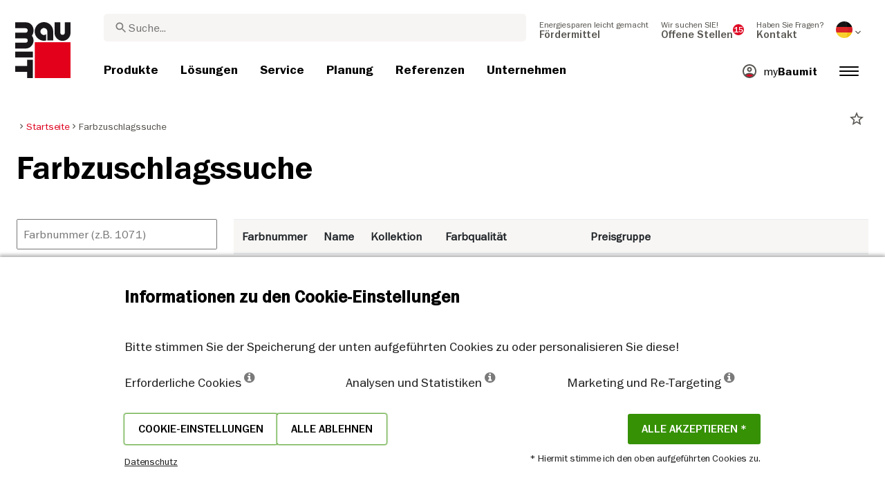

--- FILE ---
content_type: text/html; charset=UTF-8
request_url: https://baumit.de/farbzuschlagssuche
body_size: 70499
content:
<!doctype html>
<html lang="de">
<head>
    
            <link rel="preload" href="/fonts/FranklinGothicMediumITC.woff2" as="font" type="font/woff2" crossorigin>
        <link rel="preload" href="/fonts/FranklinGothicBookITC.woff2" as="font" type="font/woff2" crossorigin>
        <link rel="preload" href="/fonts/FranklinGothicDemiITC.woff2" as="font" type="font/woff2" crossorigin>
        <!--link rel="preload" href="/fonts/fa-solid-900.woff2" as="font" type="font/woff2" crossorigin-->
    <link rel="preload" href="/fonts/mdi.woff2" as="font" type="font/woff2" crossorigin>
    <link rel="preload" href="/fonts/materialdesignicons-webfont-subset.woff2" as="font" type="font/woff2" crossorigin>
    <link rel="alternate" type="application/rss+xml" title="News" href="https://baumit.de/rss">


    
    <meta name="csrf-token" content="V6yhcqshQ76o3SCu3ypvSgoYRYoNGFn6Fm1qfn3F">
        <meta charset="UTF-8">
            <meta name="robots" content="index, follow">
    
        <meta name="revisit-after" content="1 days">
    <meta name="viewport" content="width=device-width, initial-scale=1">
    <meta name="format-detection" content="telephone=no">
    <meta http-equiv="Content-Type" content="text/html; charset=utf-8">
    <link href="https://baumit.de/images/favicon.ico?v=1624979137" rel="shortcut icon">
    <title>Farbzuschlagssuche New Color App | Baumit.de</title>

    <meta name="title" content="Farbzuschlagssuche New Color App | Baumit.de">
    <meta name="description" content="Farbzuschlagssuche New Color App">
    <meta name="copyright" content="Baumit">
    <meta name="author" content="Baumit">
    <meta name="page-topic" content="Farbzuschlagssuche New Color App">
    <meta name="image_src" content="https://baumit.de/images/default_seo_image.jpg?v=1675679522">
    <meta name="img_src" content="https://baumit.de/images/default_seo_image.jpg?v=1675679522">

    <meta property="og:title" content="Farbzuschlagssuche New Color App | Baumit.de"/>
    <meta property="og:description" content="Farbzuschlagssuche New Color App"/>
    <meta property="og:image" content="https://baumit.de/images/default_seo_image.jpg?v=1675679522"/>
    <meta property="og:type" content="website"/>
    <meta property="og:url" content="https://baumit.de/farbzuschlagssuche"/>
    <meta property="og:site_name" content="baumit.de"/>
    <meta property="og:author" content="Baumit"/>
            <link rel="canonical" href="https://baumit.de/farbzuschlagssuche"/>
    
    
    <!--meta http-equiv="Content-Security-Policy" content="
    default-src 'self';
    script-src 'self' 'unsafe-inline' https://cdnjs.cloudflare.com https://www.googletagmanager.com https://www.google-analytics.com https://maps.googleapis.com;
    style-src 'self' 'unsafe-inline' https://cdnjs.cloudflare.com https://fonts.googleapis.com;
    font-src 'self' https://fonts.gstatic.com;
    img-src 'self' data: https://www.google-analytics.com https://maps.googleapis.com https://maps.gstatic.com https://*.ytimg.com;
    frame-src https://www.youtube.com https://www.google.com;
    connect-src 'self' https://www.google-analytics.com https://region1.analytics.google.com https://maps.googleapis.com;
    "-->

            <style>
            body.page-load-fix {
                position: fixed;
                top: 0;
                left: 0;
                width: 100%;
                height: 100%;
                overflow: hidden;
            }

            body.page-load-fix .wrapper {
                visibility: hidden;
                width: 100%;
                height: 100%;
                overflow: hidden;
            }

            body .mainLoaderContainer {
                /*display: none;*/
                display: block;
                opacity: 0;
                pointer-events: none;
                transition: all .3s ease-in-out;
            }

            body.page-load-fix .mainLoaderContainer {
                opacity: 1;
                pointer-events: all;
            }
            body .mainLoaderContainer {
                display: block;
                background: #ffffff;
                position: fixed;
                z-index: 99999;
                top: 0;
                left: 0;
                width: 100%;
                height: 100%;
                overflow: hidden;
            }

            body .mainLoaderContainer .logo {
                position: absolute;
                top: 50%;
                left: 50%;
                width: 100%;
                max-width: 280px;
                transform: translateX(-50%) translateY(-50%);
                margin-top: -10px;
            }

            body .mainLoaderContainer .logo img {
                max-width: 100%;
            }

            @keyframes mt_loading {
                from {
                    width: 0;
                }
                to {
                    width: 100%;
                }
            }

            body.page-load-fix .mainLoaderContainer .logo:after {
                display: block;
                position: absolute;
                left: 0;
                bottom: -10px;
                background: #E2001A;
                content: "";
                height: 3px;
                animation-name: mt_loading;
                animation-duration: 1s;
            }
        </style>
        <script>
        var useDefaultcolorPaletteIdInPageBuilder = 87;
        var isLoggedIn = false;
    </script>
    <script>
        var enabledLifeAppPromoSystem = false ;
                var useProductBenefitsOnProductCards = false;
        var translations = {"promosystem_banner_text":"Find the perfect color for your facade","promosystem_banner_button":"Get the APP","promosystem_banner_icon":"\/images\/Baumit_logo.svg","promosystem_qr_text":"Paint your house","promosystem_qr_link":"https:\/\/int.baumit.com\/lifeapp","promosystem_qr_button":"Get the APP","promosystem_qr_icon":"\/images\/Baumit_logo.svg","products_go_to_product":"Zum Produkt","top_menu_search":"Suche","references_references":"Referenzen","local_consultants_results":"Ergebnisse","local_consultants_no_result":"Keine Ergebnisse gefunden","local_consultants_district":"Stadtteil","partners_details":"Details","partners_map":"Karte","partners_premium_partner":"Premium Partner","products_pdf_product_specification_sheet":"Produktdatenblatt","products_pdf_security_specification_sheet":"Sicherheitsdatenblatt","products_pdf_declaration_of_performance":"Key not found","general_download_all":"Alles downloaden","products_filter_results":"Produkte","products_az":"Produkte A-Z","products_filter_all":"Alle","guide_experts_advice":"Expertenratschl\u00e4ge","guide_baumit_systems":"Baumit Systeme","mybaumit_my_account":"Mein Account","partners_count_of":"von","partners_count_partners":"Partner","products_no_matching_names":"Keine \u00fcbereinstimmenden Namen","partners_tel":"Tel.:","partners_fax":"Fax:","products_found_for":"Gefundene Produkte f\u00fcr","news_more":"Mehr","app_color_name":"Name","app_color_collection":"Kollektion","app_color_quality":"Farbqualit\u00e4t","please":"Bitte warten...","general_next":"Weiter","general_previous":"Zur\u00fcck","products_color_code":"Farbnummer","products_are_you_looking_for_a_specific_color":"Suchen Sie eine bestimmte Farbe?","products_amount_calculator_title":"Mengenrechner","products_amount_calculator_description":"Geben Sie die Gr\u00f6\u00dfe Ihres Projekts an, um die entsprechende Produktmenge zu berechnen. Bei den ausgegebenen Werten handelt es sich um Richtwerte, die sich auf die im Verbrauch angegebenen Dicken beziehen.","products_amount_calculator_facade_area":"Gr\u00f6\u00dfe","products_amount_calculator_amount":"Ben\u00f6tigte Menge","products_amount_calculator_units":"Ben\u00f6tigte Einheit","products_amount_calculator_button":"Berechnen","products_amount_calculator_legaltext":"Geben Sie die Gr\u00f6\u00dfe Ihres Projekts an, um die entsprechende Produktmenge zu berechnen. Beachten Sie, dass das Ergebnis nur zur Orientierung dient. Der Verbrauch ist von mehreren Faktoren abh\u00e4ngig und kann die ben\u00f6tigte Menge beeinflussen.","products_amount_calculator_extend_description":"Use our detailed project calculators to find out which products you need and get an offer from a dealer close to you!","products_amount_calculator_extend_button":"Projekt berechnen","product_attributes_consumption":"Verbrauch","products_amount_calculator_thickness":"Schichtst\u00e4rke","general_more_info":"Mehr Info","calc_colorpicker_hex":"HEX","calc_colorpicker_rgb":"RGB","general_color_tsr":"TSR","general_color_hbw":"HBW","baumitlife_reference_section_title":"Projekte entdecken","products_card_badge_new":"Neu","products_card_badge_eco":"Eco","products_card_badge_premium":"Premium","baumitlife_color_textures":"Strukturen","baumitlife_color_textures_info":"{empty}","baumitlife_texture_code":"Textur-Code","general_show_more":"Mehr anzeigen","general_show_less":"Weniger anzeigen","sustainability_form_button_calculate":"Calculate","sustainability_calculator_title":"CO<sub>2<\/sub> Savings Calculator","sustainability_calculator_description":"Each square meter of Insulation installed acts as a powerful environmental champion, saving a remarkable amount of CO2. The carbon dioxide savings achieved by just one square meter of insulation equals the oxygen production of two trees over a year. <a href=\"\/sustainability\/legal\">Disclaimer<\/a>","sustainability_calculator_subtitle":"How much can your facade contribute to the fight against climate change?","sustainability_calculator_size":"Facade Size*","sustainability_calculator_result1":"Insulating your facade helps fight climate change like","sustainability_calculator_result2":"trees do each single year.","sustainability_read_more":"Read more","sustainability_read_less":"Read less","sustainability_legal_button":"Disclaimer","sustainability_quote_text":"We are firm believers in thinking long-term, which is why sustainability is a natural fit for Baumit.","sustainability_quote_author":"Robert Schmid, CEO Baumit Group","sustainability_learn_more":"Learn more","sustainability_hero_percentage":"20%","sustainability_hero_title":"Weniger CO<sub>2<\/sub>e bis 2030","sustainability_hero_description":"At Baumit, we firmly believe that sustainability is the cornerstone of our long-term success and growth. Achieving ecological progress goes hand in hand with social responsibility and economic compatibility. This perspective is deeply ingrained in our company culture, influencing every aspect of our operations.","sustainability_home_info_title":"Saving CO2e With Yearly 45 Million m2 Facade Insulation Across Europe","sustainability_home_info_description":"Baumit insulation is applied on an impressive 45 million square meters to European facades. Each square meter of insulation acts as a powerful environmental champion, saving a remarkable amount of CO2e. The carbon dioxide savings achieved by just one square meter of insulation equals the oxygen production of two trees over a year. However, the CO2e savings don't end there; they multiply each year over the entire lifetime of each insulated building.\n<br><br>\n<b>800 million tons CO2e saved due to energy saving of the insulated buildings since the beginning of Baumit's ETICS success story<\/b><br>\n\n \n\nThe CO2e savings are making up for 10 million cars during the whole lifetime circle: The positive contributions of Baumit's facade insulation efforts have effectively counterbalanced the CO2 emissions produced by approx. 10 million cars in their lifetime (15 years 5 to\/year). <br>\nSaving totals of annual CO2 emissions by Germany <br>\nThis amount surpasses the total yearly CO2 emissions of Germany, Europe's largest economies.","products_product_variants":"Produktvarianten","product_attributes_packaging":"Verpackung","product_attributes_amount_of_packaging_on_pallet":"Menge der Verpackung auf der Palette:","product_attributes_gross_density":"Rohdichte","product_attributes_yield":"Ergiebigkeit","product_attributes_size_of_pallets":"Palettengr\u00f6\u00dfe","product_attributes_type_of_packaging":"Verpackungsart","product_where_to_buy":"Key not found","product_price_list":"Key not found","general_gotoshop_button":"See product in shop","product_attributes_water_vapour_permeability":"Wasserdampfdurchl\u00e4ssigkeit","product_attributes_thermal_conductivity_coefficient":"Lambda R","product_attributes_structure":"Struktur","product_attributes_grain_size":"Korngr\u00f6\u00dfe","products_color_selection":"Farbauswahl","products_the_colors_are_not_100":"Key not found","partners_search_for_partners_nearby":"Partner in der N\u00e4he suchen","partners_search_field_placeholder":"Ort, Stra\u00dfe","partners_radius":"Radius","partners_show_all":"Alle zeigen","partners_reset":"Zur\u00fccksetzen","product_details_html5_under_image":"","product_details_page_shopping_cart_title":"Product detailed page shopping cart","products_downloads":"Downloads","product_details_page_badges_title":"Produkt-Detailseiten-Badges","product_attributes_shelf_life":"Lagerbest\u00e4ndigkeit","product_attributes_sd_value":"SD-Wert","product_attributes_w_value":"W-Wert","product_attributes_bonding_strength":"Haftfestigkeit","product_attributes_plate_format":"Plattenformat","product_attributes_compressive_strength":"Druckfestigkeit","product_attributes_dried_mortar_density":"Trockenm\u00f6rteldichte","product_attributes_max_thickness":"Max. Dicke","product_attributes_reaction_to_fire":"Brandverhalten","product_attributes_min_thickness":"Min. Dicke","product_attributes_flexural_strength":"Biegefestigkeit","product_attributes_ph_value":"PH-Wert","product_attributes_application_time":"Verarbeitungszeit","product_attributes_drying_time":"Trocknungszeit","product_attributes_gloss_level":"Glanzgrad","product_attributes_mesh_size":"Maschenweite","product_attributes_mass_per_unit":"Gewicht pro Einheit","product_attributes_designation_code":"Kennzeichnungscode","product_attributes_strength_category":"Festigkeitsklasse","product_attributes_walkability":"Begehbarkeit","product_attributes_min_joint_width":"Min. Fugenbreite","product_attributes_tensile_strenght":"Zugfestigkeit","product_attributes_max_joint_width":"Max. Fugenbreite","product_attributes_water_demand":"Wasserbedarf","product_attributes_open_time":"Verarbeitungszeit","product_attributes_bonding_pull_strength":"Haftzugfestigkeit","product_attributes_solids_content":"Festk\u00f6rpergehalte","product_attributes_e-module":"E-Modul","product_attributes_tensile_strength_after_aging":"Zugfestigkeit nach dem Altern","product_attributes_thermal_conductivity":"W\u00e4rmeleitf\u00e4higkeit","product_attributes_compressive_strength_after_28_days":"Druckfestigkeit nach 28 Tagen","product_attributes_pot_life":"Topfzeit","product_attributes_min_bore_hole":"Min. Bohrlochgr\u00f6\u00dfe","product_attributes_standing_time":"Standzeit","product_attributes_length_and_thickness":"L\u00e4nge und Dicke","product_attributes_max_grain_size":"Max. Korngr\u00f6\u00dfe","product_attributes_product_type_eps":"Produkttyp EPS","product_attributes_porosity":"Porengr\u00f6\u00dfe","product_attributes_mortar_group":"M\u00f6rtelgruppe","product_attributes_layer_thickness":"Schichtdicke","product_attributes_entrained_air_content":"Luftporengehalt","product_attributes_embedment_depth":"Einbindetiefe","product_attributes_consumption2":"Verbrauch 2","product_attributes_min_coating_thickness":"Min. Schichtdicke","product_attributes_diameter_anchor_shaft":"Durchmesser Anker Achse","product_attributes_processing_consistency":"Verarbeitungskonsistenz","product_attributes_wet_abrasion_class":"Nassabriebsklasse","product_attributes_frost-thaw_resistance":"Frost-Tau-Widerstand","product_attributes_contrast_ratio":"Kontrastverh\u00e4ltnis","product_attributes_length_of_anchor_shaft":"L\u00e4nge des Ankerwinkels","product_attributes_readiness":"Einsatzbereitschaft","product_attributes_bulk_density":"Sch\u00fcttdichte","product_attributes_source_mass":"Quellmasse","product_attributes_shrinkage":"Schwund","product_attributes_working_temperature":"Arbeitstemperaturbereich","product_attributes_mixing_time":"Mischzeit","product_attributes_standard_classification":"Standardklassifizierung","product_attributes_voc_eu_limit":"VOC EU-Grenzwert","product_attributes_opacity_class":"Deckkraftklasse","product_attributes_plaster_thickness":"Putzst\u00e4rke","product_attributes_solid_content":"Festk\u00f6rpergehalt","product_attributes_use_category":"Kategorie verwenden","product_attributes_chi_value":"CHI-Wert","product_attributes_diameter_plate":"Durchmesser Platte","product_attributes_technical_approval_eta":"Technische Zulassung ETA","product_attributes_water_permeability":"Wasserdurchl\u00e4ssigkeit","product_attributes_dilution_rate":"Verd\u00fcnnungsverh\u00e4ltnis","product_attributes_density":"Dichte","products_video_section_title":"Video(s) zum Thema ansehen","products_media_images_section_title":"Verarbeitungs-Fotos","products_documents":"Dokumente","calc_navigation_back":"Zur\u00fcck","products_product_imported_price":"Preis","calc_map_button_reset":"Zur\u00fccksetzen","calc_map_distance":"Vzd\u00e1lenost do","product_attributes_flexural_strength_after_28_days":"Flexural strength after 28 days","products_pdf_sundry_sheet":"EPD","products_pdf_enviromental_sheet":"ECO-Dokument","products_pdf_conformity_sheet":"CE","products_asset_folder":"Prospekt","products_pdf_declaration_of_performance_sheet":"Leistungserkl\u00e4rung","products_pdf_aufheizprotokolle":"Aufheizprotokoll (PDF)","products_pdf_techn_zusatzdok":"Technische Zusatzdokumente (PDF)","products_pdf_tender_text":"Ausschreibungstext (PDF)","products_pdf_cert_fire":"Brandschutz-Zertifikat","products_pdf_cert_conf":"Konformit\u00e4tsbescheinigung","products_pdf_cert_statereg":"Staatliche Registrierung","product_attributes_thermal_conductivity_value":"W\u00e4rmeleitf\u00e4higkeit Bemessungswert","product_attributes_thermal_conductivity_nominal_value":"W\u00e4rmeleitf\u00e4higkeit Nennwert","product_review_error_loign_required":"Only logged in users can give product reviews","product_review_error_faled_create_review":"There was an error saving the rating, please try again later.","product_review_review_success_message":"Thank you for rating our product!","product_review_review_submit_button":"Submit rating","product_attributes_bundle_unit_price_label":"Bundle unit price","product_attributes_package_price_label":"Package price","menu_2023_search_aria_label":"Search","products_certificate_alt_cam":"Key not found","products_certificate_alt_dopcap":"Key not found","products_certificate_alt_eco":"Key not found","products_certificate_alt_emicode":"Key not found","products_certificate_alt_life":"Key not found","products_certificate_alt_natureplus":"Key not found","product_review_rating_legend":"Key not found","product_review_rating_star_label":"Key not found","products_partners_section_title":"where to buy","products_pdf_emicode":"Emicode (PDF)","products_pdf_natureplus":"Natureplus (PDF)","products_pdf_certificates":"Certificates (PDF)","wcag_static_alt_products_a_z_view_downloadable_files":"View downloadable files","wcag_static_alt_products_a_z_download_button":"Download","wcag_static_alt_products_a_z_download_all_files":"Download all files","wcag_static_alt_news_add_to_dashboard_button":"Add to dashboard","wcag_static_alt_partners_details_show_details":"Show details","wcag_static_alt_references_detail_gallery_previous_button_text":"Previous Image","wcag_static_alt_references_detail_gallery_next_button_text":"Next Image","wcag_static_alt_consultants_with_regions_bcom_avatar_alt_text":"BCOM Avatar","wcag_static_alt_baumitlife_color_picker_add_to_dashboard_button":"Add to Dashboard","wcag_static_alt_baumitlife_colorsearch_mobile_menu_close_button":"Close button","wcag_static_alt_baumitlife_colorsearch_color_details_close_button":"Close button","wcag_static_alt_baumitlife_project_card_carousel_next_image":"Next image","wcag_static_alt_baumitlife_project_card_carousel_previous_image":"Previous image","wcag_static_alt_baumitlife_project_card_carousel_open_image_carousel":"Open image carousel","products_pdf_spm_guideline":"SPM-Richtlinie","products_pdf_sus":"Nachhaltigkeitsdatenblatt"};
        var useBaumitLifeSystem = 1;
        var countryMapCenterPosition = {
            lat: 51.165691,
            lng: 10.451526,
        };
        var useStaticPalettes = {
            foty: 93
        };
        var activeUniversalBanner = null;

        var globalTSRVisibility = true;

    </script>

    <script>
        var useGoogleConsentMode = 0;
        window.dataLayer = window.dataLayer || [];
        function gtag(){dataLayer.push(arguments);}
        function gtagConsent(){if (useGoogleConsentMode == 1) {gtag.apply(null, arguments);dataLayer.push({'event': 'cookie_consent_update'});}}
        function initConsentMode(enabled) {
            //console.log('Consent mode:', enabled); 
            if (!enabled) {
                return;
            }
            gtag('consent', 'default', {
                'ad_storage': 'denied',
                'ad_user_data': 'denied',
                'ad_personalization': 'denied',
                'analytics_storage': 'denied'
            });

                    }
        initConsentMode(useGoogleConsentMode);
    </script>

            <meta name="google-site-verification" content="RF3aubSo-7pS4s0ZsBSYrxNqSkGCeWkfNuQHrjUk8PQ" />
    
    
            <script type="application/ld+json">{"@context":"https:\/\/schema.org","@graph":[{"@type":"BreadcrumbList","itemListElement":[{"@type":"ListItem","position":1,"name":"Startseite","item":"https:\/\/baumit.de"},{"@type":"ListItem","position":2,"name":"Farbzuschlagssuche","item":"https:\/\/baumit.de\/farbzuschlagssuche"}]},{"@type":"Organization","name":"Baumit GmbH","url":"https:\/\/baumit.de\/baumit.de","location":{"@type":"PostalAddress","addressCountry":"Deutschland","postalCode":"87541","streetAddress":"Bad Hindelang Reckenberg 12"},"email":"support@baumit.com","logo":"https:\/\/baumit.de\/images\/Baumit_logo.svg","telephone":"4983249210"}]}</script>
    </head>
<body class="  page-load-fix  body-page-de ">
    
    <div id="topBanner" class="banner">
        <button class="banner-close" name="close" aria-label="Close button" aria-controls="topBanner" aria-expanded="false">
            <svg viewbox="0 0 24 24" width="20" height="20"><title>Close button</title>
                <path d="M7 7.00006L17 17.0001M7 17.0001L17 7.00006" stroke="currentColor"  stroke-width="2" stroke-linecap="round" stroke-linejoin="round">
            </svg>
        </button>
        <div class="banner-content">
            <img class="banner-image" src="/images/Baumit_logo.svg" alt="Banner Image" />
            <p class="banner-text">Find the <strong>perfect color</strong> for your facade</p>
            <a class="banner-link button" href="#">Get the app</a>
        </div>
    </div>
</div>            <div class="mainLoaderContainer">
                            <div class="logo">
                    <img src="/images/Baumit_logo.svg" alt="Baumit">
                </div>
                    </div>
                    <div class="" id="mainMenu"></div>
    <div class="wrapper" style="overflow:hidden;">
                
                                                                                                                <div class="white-background">
                                                                                                            
                                                                                                            <div class="content pb-0">

                                                                                                                                                                                                                                <div class="big-grid">
                                                                                                                    <div class="row">
                                                                                                                                                                                                                                                    <div class="col-lg-9">
                                                                                                                                                                                                                                                                        <ol class="breadcrumb mt-3">
                <li class="breadcrumb-item">
                            <a class="" href="https://baumit.de">
                    <i class="mdi mdi-chevron-right" aria-hidden="true"></i>
                    <span>Startseite</span>
                </a>
                    </li>
                <li class="breadcrumb-item">
                            <span class=" active  ">
                    <i class="mdi mdi-chevron-right" aria-hidden="true"></i>
                    <span>Farbzuschlagssuche</span>
                </span>
                    </li>
            </ol>
                                                                                                                                    </div>
                                                                                                                                    <div class="col-lg-3">
                                                                                                                                        <div class="fixed-extras d-flex justify-content-end mb-2">
                                                                                                                                            <div class="extra">
                <button arial-label="Zum Dashboard hinzufügen" class="actionToggleDashboard material-icons " data-card-id="14193" data-add-url="https://baumit.de/myBaumit/ajaxAddCardToDashboard" data-delete-url="https://baumit.de/myBaumit/ajaxDeleteCardFromDashboard"  data-added-to-dashboard="0" > star_border  </button>
            </div>
                                                                                                                                                    </div>
                                                                                                                                    </div>
                                                                                                                            </div>
                                                                                                                    </div>
                                                                                                                </div>
                                                                                                                
                                                                                                                
                                                                                                                        <div class="mb-5 white-background-padding-bottom" data-inf="2289">
                                                                                                                            <div class="dnd-editor-parent"><div class="sortable ui-sortable"><div data-uid="_lo5fk3lzd" class="row-component big-grid padding-24 "><div class="row" style="min-height: auto;"><div data-uid="_mueql5d9x" class="col droppable col-12"><div class="block non-editable-root"> <h1>Farbzuschlagssuche</h1></div><div class="block non-editable-root"> <div style="height: 40px;"></div></div></div></div></div><div data-uid="_fk1ek9mj3" class="row-component big-grid padding-24 "><div class="row" style="min-height: auto;"><div data-uid="_vpz30sbj4" class="col droppable col-12"><div class="block non-editable-root"> <script>
    var country_code = "de";
</script>

<div class="colorapp">
    <div class="row">
        <div class="col-12 col-lg-3">
            <div class="appcolor-input-contener">
                <div class="form-group color-form colorid">
                    <input type="text" placeholder="Farbnummer (z.B. 1071)" id="appColorId">
                </div>
                <div class="form-group color-form colorNameMenu">
                    <div class="dropdown">
                        <button class="btn btn-secondary dropdown-toggle"
                           role="button"
                           id="colorNameMenu"
                           data-toggle="dropdown"
                           aria-haspopup="true"
                           aria-expanded="false">
                            Name
                        </button>

                        <div class="dropdown-menu colorNameMenu down-start" aria-labelledby="colorNameMenu">
                            <button class="dropdown-item"   data-filter="colorNameMenu"  value="0">Name</button>
                                                            <button class="dropdown-item" data-filter="colorNameMenu" value="2625">=Quarzolith 77169</button>
                                                            <button class="dropdown-item" data-filter="colorNameMenu" value="60104">0114</button>
                                                            <button class="dropdown-item" data-filter="colorNameMenu" value="60095">0124</button>
                                                            <button class="dropdown-item" data-filter="colorNameMenu" value="60103">0133</button>
                                                            <button class="dropdown-item" data-filter="colorNameMenu" value="60102">0143</button>
                                                            <button class="dropdown-item" data-filter="colorNameMenu" value="47431">0152</button>
                                                            <button class="dropdown-item" data-filter="colorNameMenu" value="47430">0162</button>
                                                            <button class="dropdown-item" data-filter="colorNameMenu" value="3948">0171</button>
                                                            <button class="dropdown-item" data-filter="colorNameMenu" value="3947">0181</button>
                                                            <button class="dropdown-item" data-filter="colorNameMenu" value="68955">0214</button>
                                                            <button class="dropdown-item" data-filter="colorNameMenu" value="47634">0224</button>
                                                            <button class="dropdown-item" data-filter="colorNameMenu" value="47635">0233</button>
                                                            <button class="dropdown-item" data-filter="colorNameMenu" value="47636">0243</button>
                                                            <button class="dropdown-item" data-filter="colorNameMenu" value="47637">0252</button>
                                                            <button class="dropdown-item" data-filter="colorNameMenu" value="47638">0262</button>
                                                            <button class="dropdown-item" data-filter="colorNameMenu" value="47639">0271</button>
                                                            <button class="dropdown-item" data-filter="colorNameMenu" value="47640">0281</button>
                                                            <button class="dropdown-item" data-filter="colorNameMenu" value="60534">0314</button>
                                                            <button class="dropdown-item" data-filter="colorNameMenu" value="60533">0324</button>
                                                            <button class="dropdown-item" data-filter="colorNameMenu" value="60532">0333</button>
                                                            <button class="dropdown-item" data-filter="colorNameMenu" value="60531">0343</button>
                                                            <button class="dropdown-item" data-filter="colorNameMenu" value="60530">0352</button>
                                                            <button class="dropdown-item" data-filter="colorNameMenu" value="60529">0362</button>
                                                            <button class="dropdown-item" data-filter="colorNameMenu" value="60528">0371</button>
                                                            <button class="dropdown-item" data-filter="colorNameMenu" value="60527">0381</button>
                                                            <button class="dropdown-item" data-filter="colorNameMenu" value="9031">0414</button>
                                                            <button class="dropdown-item" data-filter="colorNameMenu" value="12225">0424</button>
                                                            <button class="dropdown-item" data-filter="colorNameMenu" value="11042">0433</button>
                                                            <button class="dropdown-item" data-filter="colorNameMenu" value="11041">0443</button>
                                                            <button class="dropdown-item" data-filter="colorNameMenu" value="11040">0452</button>
                                                            <button class="dropdown-item" data-filter="colorNameMenu" value="3305">0462</button>
                                                            <button class="dropdown-item" data-filter="colorNameMenu" value="9032">0471</button>
                                                            <button class="dropdown-item" data-filter="colorNameMenu" value="3304">0481</button>
                                                            <button class="dropdown-item" data-filter="colorNameMenu" value="8788">0524</button>
                                                            <button class="dropdown-item" data-filter="colorNameMenu" value="10312">0533</button>
                                                            <button class="dropdown-item" data-filter="colorNameMenu" value="12435">0543</button>
                                                            <button class="dropdown-item" data-filter="colorNameMenu" value="8787">0552</button>
                                                            <button class="dropdown-item" data-filter="colorNameMenu" value="12436">0562</button>
                                                            <button class="dropdown-item" data-filter="colorNameMenu" value="4460">0571</button>
                                                            <button class="dropdown-item" data-filter="colorNameMenu" value="47506">0581</button>
                                                            <button class="dropdown-item" data-filter="colorNameMenu" value="11486">0614</button>
                                                            <button class="dropdown-item" data-filter="colorNameMenu" value="8917">0624</button>
                                                            <button class="dropdown-item" data-filter="colorNameMenu" value="69973">0633</button>
                                                            <button class="dropdown-item" data-filter="colorNameMenu" value="11484">0643</button>
                                                            <button class="dropdown-item" data-filter="colorNameMenu" value="4507">0652</button>
                                                            <button class="dropdown-item" data-filter="colorNameMenu" value="3360">0662</button>
                                                            <button class="dropdown-item" data-filter="colorNameMenu" value="3359">0671</button>
                                                            <button class="dropdown-item" data-filter="colorNameMenu" value="3358">0681</button>
                                                            <button class="dropdown-item" data-filter="colorNameMenu" value="65240">0714</button>
                                                            <button class="dropdown-item" data-filter="colorNameMenu" value="2687">0724</button>
                                                            <button class="dropdown-item" data-filter="colorNameMenu" value="2686">0734</button>
                                                            <button class="dropdown-item" data-filter="colorNameMenu" value="2685">0743</button>
                                                            <button class="dropdown-item" data-filter="colorNameMenu" value="2684">0752</button>
                                                            <button class="dropdown-item" data-filter="colorNameMenu" value="2683">0762</button>
                                                            <button class="dropdown-item" data-filter="colorNameMenu" value="2682">0771</button>
                                                            <button class="dropdown-item" data-filter="colorNameMenu" value="2681">0781</button>
                                                            <button class="dropdown-item" data-filter="colorNameMenu" value="3316">0814</button>
                                                            <button class="dropdown-item" data-filter="colorNameMenu" value="3314">0824</button>
                                                            <button class="dropdown-item" data-filter="colorNameMenu" value="3312">0833</button>
                                                            <button class="dropdown-item" data-filter="colorNameMenu" value="3310">0843</button>
                                                            <button class="dropdown-item" data-filter="colorNameMenu" value="68842">0852</button>
                                                            <button class="dropdown-item" data-filter="colorNameMenu" value="68841">0862</button>
                                                            <button class="dropdown-item" data-filter="colorNameMenu" value="4500">0871</button>
                                                            <button class="dropdown-item" data-filter="colorNameMenu" value="3309">0881</button>
                                                            <button class="dropdown-item" data-filter="colorNameMenu" value="47386">0914</button>
                                                            <button class="dropdown-item" data-filter="colorNameMenu" value="47774">0924</button>
                                                            <button class="dropdown-item" data-filter="colorNameMenu" value="47641">0934</button>
                                                            <button class="dropdown-item" data-filter="colorNameMenu" value="47773">0943</button>
                                                            <button class="dropdown-item" data-filter="colorNameMenu" value="47642">0952</button>
                                                            <button class="dropdown-item" data-filter="colorNameMenu" value="47643">0962</button>
                                                            <button class="dropdown-item" data-filter="colorNameMenu" value="47644">0971</button>
                                                            <button class="dropdown-item" data-filter="colorNameMenu" value="47772">0981</button>
                                                            <button class="dropdown-item" data-filter="colorNameMenu" value="70462">1.1</button>
                                                            <button class="dropdown-item" data-filter="colorNameMenu" value="60498">1.2</button>
                                                            <button class="dropdown-item" data-filter="colorNameMenu" value="71412">1.3</button>
                                                            <button class="dropdown-item" data-filter="colorNameMenu" value="65872">10.3</button>
                                                            <button class="dropdown-item" data-filter="colorNameMenu" value="10838">10.4</button>
                                                            <button class="dropdown-item" data-filter="colorNameMenu" value="47164">100.1</button>
                                                            <button class="dropdown-item" data-filter="colorNameMenu" value="47165">100.2</button>
                                                            <button class="dropdown-item" data-filter="colorNameMenu" value="47166">100.3</button>
                                                            <button class="dropdown-item" data-filter="colorNameMenu" value="3909">100.4</button>
                                                            <button class="dropdown-item" data-filter="colorNameMenu" value="3041">101.1</button>
                                                            <button class="dropdown-item" data-filter="colorNameMenu" value="3040">101.2</button>
                                                            <button class="dropdown-item" data-filter="colorNameMenu" value="3039">101.3</button>
                                                            <button class="dropdown-item" data-filter="colorNameMenu" value="3038">101.4</button>
                                                            <button class="dropdown-item" data-filter="colorNameMenu" value="60084">102.1</button>
                                                            <button class="dropdown-item" data-filter="colorNameMenu" value="60083">102.2</button>
                                                            <button class="dropdown-item" data-filter="colorNameMenu" value="47420">102.3</button>
                                                            <button class="dropdown-item" data-filter="colorNameMenu" value="47419">102.4</button>
                                                            <button class="dropdown-item" data-filter="colorNameMenu" value="70497">103.1</button>
                                                            <button class="dropdown-item" data-filter="colorNameMenu" value="68834">103.2</button>
                                                            <button class="dropdown-item" data-filter="colorNameMenu" value="3058">103.3</button>
                                                            <button class="dropdown-item" data-filter="colorNameMenu" value="3057">103.4</button>
                                                            <button class="dropdown-item" data-filter="colorNameMenu" value="60292">104.1</button>
                                                            <button class="dropdown-item" data-filter="colorNameMenu" value="10348">104.2</button>
                                                            <button class="dropdown-item" data-filter="colorNameMenu" value="4348">104.3</button>
                                                            <button class="dropdown-item" data-filter="colorNameMenu" value="4347">104.4</button>
                                                            <button class="dropdown-item" data-filter="colorNameMenu" value="47777">1043</button>
                                                            <button class="dropdown-item" data-filter="colorNameMenu" value="69964">105.1</button>
                                                            <button class="dropdown-item" data-filter="colorNameMenu" value="12205">105.2</button>
                                                            <button class="dropdown-item" data-filter="colorNameMenu" value="3447">105.3</button>
                                                            <button class="dropdown-item" data-filter="colorNameMenu" value="3446">105.4</button>
                                                            <button class="dropdown-item" data-filter="colorNameMenu" value="47613">1052</button>
                                                            <button class="dropdown-item" data-filter="colorNameMenu" value="47614">1062</button>
                                                            <button class="dropdown-item" data-filter="colorNameMenu" value="47615">1071</button>
                                                            <button class="dropdown-item" data-filter="colorNameMenu" value="47616">1081</button>
                                                            <button class="dropdown-item" data-filter="colorNameMenu" value="70484">109.1</button>
                                                            <button class="dropdown-item" data-filter="colorNameMenu" value="71378">109.2</button>
                                                            <button class="dropdown-item" data-filter="colorNameMenu" value="70485">109.4</button>
                                                            <button class="dropdown-item" data-filter="colorNameMenu" value="47235">11.3</button>
                                                            <button class="dropdown-item" data-filter="colorNameMenu" value="47231">11.4</button>
                                                            <button class="dropdown-item" data-filter="colorNameMenu" value="70469">110.1</button>
                                                            <button class="dropdown-item" data-filter="colorNameMenu" value="60126">110.2</button>
                                                            <button class="dropdown-item" data-filter="colorNameMenu" value="71372">110.3</button>
                                                            <button class="dropdown-item" data-filter="colorNameMenu" value="60127">110.4</button>
                                                            <button class="dropdown-item" data-filter="colorNameMenu" value="60423">111.1</button>
                                                            <button class="dropdown-item" data-filter="colorNameMenu" value="65241">111.3</button>
                                                            <button class="dropdown-item" data-filter="colorNameMenu" value="2639">111.4</button>
                                                            <button class="dropdown-item" data-filter="colorNameMenu" value="47240">1114</button>
                                                            <button class="dropdown-item" data-filter="colorNameMenu" value="2961">1124</button>
                                                            <button class="dropdown-item" data-filter="colorNameMenu" value="60257">113.2</button>
                                                            <button class="dropdown-item" data-filter="colorNameMenu" value="4206">113.3</button>
                                                            <button class="dropdown-item" data-filter="colorNameMenu" value="2959">1134</button>
                                                            <button class="dropdown-item" data-filter="colorNameMenu" value="2791">114.4</button>
                                                            <button class="dropdown-item" data-filter="colorNameMenu" value="47447">1143</button>
                                                            <button class="dropdown-item" data-filter="colorNameMenu" value="70383">115.2</button>
                                                            <button class="dropdown-item" data-filter="colorNameMenu" value="70380">115.3</button>
                                                            <button class="dropdown-item" data-filter="colorNameMenu" value="3230">115.4</button>
                                                            <button class="dropdown-item" data-filter="colorNameMenu" value="47446">1152</button>
                                                            <button class="dropdown-item" data-filter="colorNameMenu" value="47242">1162</button>
                                                            <button class="dropdown-item" data-filter="colorNameMenu" value="60076">117.2</button>
                                                            <button class="dropdown-item" data-filter="colorNameMenu" value="2785">1171</button>
                                                            <button class="dropdown-item" data-filter="colorNameMenu" value="69509">118.4</button>
                                                            <button class="dropdown-item" data-filter="colorNameMenu" value="47236">1181</button>
                                                            <button class="dropdown-item" data-filter="colorNameMenu" value="47582">119.4</button>
                                                            <button class="dropdown-item" data-filter="colorNameMenu" value="60308">12.2</button>
                                                            <button class="dropdown-item" data-filter="colorNameMenu" value="12441">12.4</button>
                                                            <button class="dropdown-item" data-filter="colorNameMenu" value="4656">1204</button>
                                                            <button class="dropdown-item" data-filter="colorNameMenu" value="4210">1205</button>
                                                            <button class="dropdown-item" data-filter="colorNameMenu" value="4209">1206</button>
                                                            <button class="dropdown-item" data-filter="colorNameMenu" value="4659">1207III</button>
                                                            <button class="dropdown-item" data-filter="colorNameMenu" value="4208">1208III</button>
                                                            <button class="dropdown-item" data-filter="colorNameMenu" value="3056">121.4</button>
                                                            <button class="dropdown-item" data-filter="colorNameMenu" value="2714">1214</button>
                                                            <button class="dropdown-item" data-filter="colorNameMenu" value="47775">122.4</button>
                                                            <button class="dropdown-item" data-filter="colorNameMenu" value="47559">1224</button>
                                                            <button class="dropdown-item" data-filter="colorNameMenu" value="47501">123.1</button>
                                                            <button class="dropdown-item" data-filter="colorNameMenu" value="60238">123.2</button>
                                                            <button class="dropdown-item" data-filter="colorNameMenu" value="4366">123.3</button>
                                                            <button class="dropdown-item" data-filter="colorNameMenu" value="47500">123.4</button>
                                                            <button class="dropdown-item" data-filter="colorNameMenu" value="70642">1234</button>
                                                            <button class="dropdown-item" data-filter="colorNameMenu" value="4238">124.1</button>
                                                            <button class="dropdown-item" data-filter="colorNameMenu" value="71371">124.3</button>
                                                            <button class="dropdown-item" data-filter="colorNameMenu" value="4648">124.4</button>
                                                            <button class="dropdown-item" data-filter="colorNameMenu" value="4650">125.3</button>
                                                            <button class="dropdown-item" data-filter="colorNameMenu" value="4234">125.4</button>
                                                            <button class="dropdown-item" data-filter="colorNameMenu" value="70379">1253</button>
                                                            <button class="dropdown-item" data-filter="colorNameMenu" value="47598">126.1</button>
                                                            <button class="dropdown-item" data-filter="colorNameMenu" value="47599">126.2</button>
                                                            <button class="dropdown-item" data-filter="colorNameMenu" value="47600">126.3</button>
                                                            <button class="dropdown-item" data-filter="colorNameMenu" value="47601">126.4</button>
                                                            <button class="dropdown-item" data-filter="colorNameMenu" value="12433">127.1</button>
                                                            <button class="dropdown-item" data-filter="colorNameMenu" value="47558">127.2</button>
                                                            <button class="dropdown-item" data-filter="colorNameMenu" value="47557">127.3</button>
                                                            <button class="dropdown-item" data-filter="colorNameMenu" value="47556">127.4</button>
                                                            <button class="dropdown-item" data-filter="colorNameMenu" value="47560">1271</button>
                                                            <button class="dropdown-item" data-filter="colorNameMenu" value="47211">128.2</button>
                                                            <button class="dropdown-item" data-filter="colorNameMenu" value="65188">128.3</button>
                                                            <button class="dropdown-item" data-filter="colorNameMenu" value="47168">128.4</button>
                                                            <button class="dropdown-item" data-filter="colorNameMenu" value="2703">1281</button>
                                                            <button class="dropdown-item" data-filter="colorNameMenu" value="65192">129.3</button>
                                                            <button class="dropdown-item" data-filter="colorNameMenu" value="2987">129.4</button>
                                                            <button class="dropdown-item" data-filter="colorNameMenu" value="68866">13.4</button>
                                                            <button class="dropdown-item" data-filter="colorNameMenu" value="70526">130.1</button>
                                                            <button class="dropdown-item" data-filter="colorNameMenu" value="68956">130.2</button>
                                                            <button class="dropdown-item" data-filter="colorNameMenu" value="47632">130.3</button>
                                                            <button class="dropdown-item" data-filter="colorNameMenu" value="47633">130.4</button>
                                                            <button class="dropdown-item" data-filter="colorNameMenu" value="70417">1301</button>
                                                            <button class="dropdown-item" data-filter="colorNameMenu" value="65244">1302</button>
                                                            <button class="dropdown-item" data-filter="colorNameMenu" value="2711">1303</button>
                                                            <button class="dropdown-item" data-filter="colorNameMenu" value="2709">1304</button>
                                                            <button class="dropdown-item" data-filter="colorNameMenu" value="2708">1305</button>
                                                            <button class="dropdown-item" data-filter="colorNameMenu" value="2707">1306III</button>
                                                            <button class="dropdown-item" data-filter="colorNameMenu" value="2704">1307III</button>
                                                            <button class="dropdown-item" data-filter="colorNameMenu" value="2701">1308III</button>
                                                            <button class="dropdown-item" data-filter="colorNameMenu" value="68942">131.1</button>
                                                            <button class="dropdown-item" data-filter="colorNameMenu" value="3475">131.2</button>
                                                            <button class="dropdown-item" data-filter="colorNameMenu" value="3474">131.3</button>
                                                            <button class="dropdown-item" data-filter="colorNameMenu" value="3473">131.4</button>
                                                            <button class="dropdown-item" data-filter="colorNameMenu" value="4744">1314</button>
                                                            <button class="dropdown-item" data-filter="colorNameMenu" value="3501">132.1</button>
                                                            <button class="dropdown-item" data-filter="colorNameMenu" value="3500">132.2</button>
                                                            <button class="dropdown-item" data-filter="colorNameMenu" value="3499">132.3</button>
                                                            <button class="dropdown-item" data-filter="colorNameMenu" value="3498">132.4</button>
                                                            <button class="dropdown-item" data-filter="colorNameMenu" value="4745">1324</button>
                                                            <button class="dropdown-item" data-filter="colorNameMenu" value="2809">133.1</button>
                                                            <button class="dropdown-item" data-filter="colorNameMenu" value="2808">133.2</button>
                                                            <button class="dropdown-item" data-filter="colorNameMenu" value="47567">133.3</button>
                                                            <button class="dropdown-item" data-filter="colorNameMenu" value="47566">133.4</button>
                                                            <button class="dropdown-item" data-filter="colorNameMenu" value="4746">1334</button>
                                                            <button class="dropdown-item" data-filter="colorNameMenu" value="71393">134.1</button>
                                                            <button class="dropdown-item" data-filter="colorNameMenu" value="60428">134.2</button>
                                                            <button class="dropdown-item" data-filter="colorNameMenu" value="2570">134.3</button>
                                                            <button class="dropdown-item" data-filter="colorNameMenu" value="2568">134.4</button>
                                                            <button class="dropdown-item" data-filter="colorNameMenu" value="4748">1343</button>
                                                            <button class="dropdown-item" data-filter="colorNameMenu" value="71395">135.1</button>
                                                            <button class="dropdown-item" data-filter="colorNameMenu" value="70525">135.2</button>
                                                            <button class="dropdown-item" data-filter="colorNameMenu" value="47630">135.3</button>
                                                            <button class="dropdown-item" data-filter="colorNameMenu" value="47631">135.4</button>
                                                            <button class="dropdown-item" data-filter="colorNameMenu" value="4657">1352</button>
                                                            <button class="dropdown-item" data-filter="colorNameMenu" value="70520">136.1</button>
                                                            <button class="dropdown-item" data-filter="colorNameMenu" value="60381">136.2</button>
                                                            <button class="dropdown-item" data-filter="colorNameMenu" value="3511">136.3</button>
                                                            <button class="dropdown-item" data-filter="colorNameMenu" value="3510">136.4</button>
                                                            <button class="dropdown-item" data-filter="colorNameMenu" value="4658">1362</button>
                                                            <button class="dropdown-item" data-filter="colorNameMenu" value="60128">137.1</button>
                                                            <button class="dropdown-item" data-filter="colorNameMenu" value="47480">137.2</button>
                                                            <button class="dropdown-item" data-filter="colorNameMenu" value="47479">137.3</button>
                                                            <button class="dropdown-item" data-filter="colorNameMenu" value="47478">137.4</button>
                                                            <button class="dropdown-item" data-filter="colorNameMenu" value="4749">1371</button>
                                                            <button class="dropdown-item" data-filter="colorNameMenu" value="47425">138.1</button>
                                                            <button class="dropdown-item" data-filter="colorNameMenu" value="47435">138.2</button>
                                                            <button class="dropdown-item" data-filter="colorNameMenu" value="47434">138.3</button>
                                                            <button class="dropdown-item" data-filter="colorNameMenu" value="4750">1381</button>
                                                            <button class="dropdown-item" data-filter="colorNameMenu" value="3438">139.1</button>
                                                            <button class="dropdown-item" data-filter="colorNameMenu" value="3437">139.2</button>
                                                            <button class="dropdown-item" data-filter="colorNameMenu" value="3436">139.3</button>
                                                            <button class="dropdown-item" data-filter="colorNameMenu" value="3435">139.4</button>
                                                            <button class="dropdown-item" data-filter="colorNameMenu" value="60542">14.1</button>
                                                            <button class="dropdown-item" data-filter="colorNameMenu" value="71376">14.2</button>
                                                            <button class="dropdown-item" data-filter="colorNameMenu" value="47374">14.3</button>
                                                            <button class="dropdown-item" data-filter="colorNameMenu" value="47407">14.4</button>
                                                            <button class="dropdown-item" data-filter="colorNameMenu" value="2941">140.1</button>
                                                            <button class="dropdown-item" data-filter="colorNameMenu" value="2940">140.2</button>
                                                            <button class="dropdown-item" data-filter="colorNameMenu" value="2939">140.3</button>
                                                            <button class="dropdown-item" data-filter="colorNameMenu" value="2938">140.4</button>
                                                            <button class="dropdown-item" data-filter="colorNameMenu" value="47645">1402</button>
                                                            <button class="dropdown-item" data-filter="colorNameMenu" value="47646">1403</button>
                                                            <button class="dropdown-item" data-filter="colorNameMenu" value="47647">1404</button>
                                                            <button class="dropdown-item" data-filter="colorNameMenu" value="47648">1405</button>
                                                            <button class="dropdown-item" data-filter="colorNameMenu" value="47649">1406III</button>
                                                            <button class="dropdown-item" data-filter="colorNameMenu" value="47650">1407III</button>
                                                            <button class="dropdown-item" data-filter="colorNameMenu" value="47651">1408III</button>
                                                            <button class="dropdown-item" data-filter="colorNameMenu" value="71383">141.1</button>
                                                            <button class="dropdown-item" data-filter="colorNameMenu" value="70518">141.2</button>
                                                            <button class="dropdown-item" data-filter="colorNameMenu" value="70517">141.3</button>
                                                            <button class="dropdown-item" data-filter="colorNameMenu" value="70516">141.4</button>
                                                            <button class="dropdown-item" data-filter="colorNameMenu" value="2744">1414</button>
                                                            <button class="dropdown-item" data-filter="colorNameMenu" value="47308">142.1</button>
                                                            <button class="dropdown-item" data-filter="colorNameMenu" value="2743">1424</button>
                                                            <button class="dropdown-item" data-filter="colorNameMenu" value="2742">1433</button>
                                                            <button class="dropdown-item" data-filter="colorNameMenu" value="70506">144.1</button>
                                                            <button class="dropdown-item" data-filter="colorNameMenu" value="70505">144.2</button>
                                                            <button class="dropdown-item" data-filter="colorNameMenu" value="68825">144.3</button>
                                                            <button class="dropdown-item" data-filter="colorNameMenu" value="68826">144.4</button>
                                                            <button class="dropdown-item" data-filter="colorNameMenu" value="2741">1443</button>
                                                            <button class="dropdown-item" data-filter="colorNameMenu" value="70482">145.3</button>
                                                            <button class="dropdown-item" data-filter="colorNameMenu" value="60421">145.4</button>
                                                            <button class="dropdown-item" data-filter="colorNameMenu" value="70479">146.4</button>
                                                            <button class="dropdown-item" data-filter="colorNameMenu" value="70473">147.3</button>
                                                            <button class="dropdown-item" data-filter="colorNameMenu" value="60278">147.4</button>
                                                            <button class="dropdown-item" data-filter="colorNameMenu" value="70653">1471</button>
                                                            <button class="dropdown-item" data-filter="colorNameMenu" value="47232">148.2</button>
                                                            <button class="dropdown-item" data-filter="colorNameMenu" value="47233">148.3</button>
                                                            <button class="dropdown-item" data-filter="colorNameMenu" value="47234">148.4</button>
                                                            <button class="dropdown-item" data-filter="colorNameMenu" value="70656">1481</button>
                                                            <button class="dropdown-item" data-filter="colorNameMenu" value="70530">149.1</button>
                                                            <button class="dropdown-item" data-filter="colorNameMenu" value="70529">149.2</button>
                                                            <button class="dropdown-item" data-filter="colorNameMenu" value="68980">149.3</button>
                                                            <button class="dropdown-item" data-filter="colorNameMenu" value="47607">149.4</button>
                                                            <button class="dropdown-item" data-filter="colorNameMenu" value="10702">15.2</button>
                                                            <button class="dropdown-item" data-filter="colorNameMenu" value="10701">15.3</button>
                                                            <button class="dropdown-item" data-filter="colorNameMenu" value="12439">15.4</button>
                                                            <button class="dropdown-item" data-filter="colorNameMenu" value="65253">150.3</button>
                                                            <button class="dropdown-item" data-filter="colorNameMenu" value="47563">150.4</button>
                                                            <button class="dropdown-item" data-filter="colorNameMenu" value="11045">1501III</button>
                                                            <button class="dropdown-item" data-filter="colorNameMenu" value="12224">1502III</button>
                                                            <button class="dropdown-item" data-filter="colorNameMenu" value="11044">1503III</button>
                                                            <button class="dropdown-item" data-filter="colorNameMenu" value="11043">1504II</button>
                                                            <button class="dropdown-item" data-filter="colorNameMenu" value="3308">1505II</button>
                                                            <button class="dropdown-item" data-filter="colorNameMenu" value="3307">1506III</button>
                                                            <button class="dropdown-item" data-filter="colorNameMenu" value="68840">1507III</button>
                                                            <button class="dropdown-item" data-filter="colorNameMenu" value="3306">1508III</button>
                                                            <button class="dropdown-item" data-filter="colorNameMenu" value="70513">151.1</button>
                                                            <button class="dropdown-item" data-filter="colorNameMenu" value="68869">151.2</button>
                                                            <button class="dropdown-item" data-filter="colorNameMenu" value="3370">151.3</button>
                                                            <button class="dropdown-item" data-filter="colorNameMenu" value="3369">151.4</button>
                                                            <button class="dropdown-item" data-filter="colorNameMenu" value="4276">1514</button>
                                                            <button class="dropdown-item" data-filter="colorNameMenu" value="68830">152.1</button>
                                                            <button class="dropdown-item" data-filter="colorNameMenu" value="3180">152.2</button>
                                                            <button class="dropdown-item" data-filter="colorNameMenu" value="3179">152.3</button>
                                                            <button class="dropdown-item" data-filter="colorNameMenu" value="3178">152.4</button>
                                                            <button class="dropdown-item" data-filter="colorNameMenu" value="47499">1524</button>
                                                            <button class="dropdown-item" data-filter="colorNameMenu" value="2760">153.3</button>
                                                            <button class="dropdown-item" data-filter="colorNameMenu" value="2759">153.4</button>
                                                            <button class="dropdown-item" data-filter="colorNameMenu" value="60347">154.1</button>
                                                            <button class="dropdown-item" data-filter="colorNameMenu" value="4237">154.2</button>
                                                            <button class="dropdown-item" data-filter="colorNameMenu" value="4236">154.3</button>
                                                            <button class="dropdown-item" data-filter="colorNameMenu" value="4235">154.4</button>
                                                            <button class="dropdown-item" data-filter="colorNameMenu" value="47498">1543</button>
                                                            <button class="dropdown-item" data-filter="colorNameMenu" value="2634">155.1</button>
                                                            <button class="dropdown-item" data-filter="colorNameMenu" value="2630">155.2</button>
                                                            <button class="dropdown-item" data-filter="colorNameMenu" value="2629">155.3</button>
                                                            <button class="dropdown-item" data-filter="colorNameMenu" value="47555">155.4</button>
                                                            <button class="dropdown-item" data-filter="colorNameMenu" value="4361">1553</button>
                                                            <button class="dropdown-item" data-filter="colorNameMenu" value="47160">156.1</button>
                                                            <button class="dropdown-item" data-filter="colorNameMenu" value="47161">156.2</button>
                                                            <button class="dropdown-item" data-filter="colorNameMenu" value="47162">156.3</button>
                                                            <button class="dropdown-item" data-filter="colorNameMenu" value="3914">156.4</button>
                                                            <button class="dropdown-item" data-filter="colorNameMenu" value="4360">1562</button>
                                                            <button class="dropdown-item" data-filter="colorNameMenu" value="3453">157.2</button>
                                                            <button class="dropdown-item" data-filter="colorNameMenu" value="3452">157.3</button>
                                                            <button class="dropdown-item" data-filter="colorNameMenu" value="3451">157.4</button>
                                                            <button class="dropdown-item" data-filter="colorNameMenu" value="4359">1571</button>
                                                            <button class="dropdown-item" data-filter="colorNameMenu" value="65233">158.1</button>
                                                            <button class="dropdown-item" data-filter="colorNameMenu" value="4326">158.2</button>
                                                            <button class="dropdown-item" data-filter="colorNameMenu" value="4325">158.3</button>
                                                            <button class="dropdown-item" data-filter="colorNameMenu" value="4461">158.4</button>
                                                            <button class="dropdown-item" data-filter="colorNameMenu" value="4358">1581</button>
                                                            <button class="dropdown-item" data-filter="colorNameMenu" value="4286">159.1</button>
                                                            <button class="dropdown-item" data-filter="colorNameMenu" value="4285">159.2</button>
                                                            <button class="dropdown-item" data-filter="colorNameMenu" value="4378">159.3</button>
                                                            <button class="dropdown-item" data-filter="colorNameMenu" value="4377">159.4</button>
                                                            <button class="dropdown-item" data-filter="colorNameMenu" value="12237">16.1</button>
                                                            <button class="dropdown-item" data-filter="colorNameMenu" value="12238">16.2</button>
                                                            <button class="dropdown-item" data-filter="colorNameMenu" value="12431">16.3</button>
                                                            <button class="dropdown-item" data-filter="colorNameMenu" value="12432">16.4</button>
                                                            <button class="dropdown-item" data-filter="colorNameMenu" value="2857">160.1</button>
                                                            <button class="dropdown-item" data-filter="colorNameMenu" value="2856">160.2</button>
                                                            <button class="dropdown-item" data-filter="colorNameMenu" value="2855">160.3</button>
                                                            <button class="dropdown-item" data-filter="colorNameMenu" value="2854">160.4</button>
                                                            <button class="dropdown-item" data-filter="colorNameMenu" value="47428">1601</button>
                                                            <button class="dropdown-item" data-filter="colorNameMenu" value="47426">1602III</button>
                                                            <button class="dropdown-item" data-filter="colorNameMenu" value="47423">1603III</button>
                                                            <button class="dropdown-item" data-filter="colorNameMenu" value="47421">1604III</button>
                                                            <button class="dropdown-item" data-filter="colorNameMenu" value="3931">1605II</button>
                                                            <button class="dropdown-item" data-filter="colorNameMenu" value="3929">1606II</button>
                                                            <button class="dropdown-item" data-filter="colorNameMenu" value="3927">1607II</button>
                                                            <button class="dropdown-item" data-filter="colorNameMenu" value="3926">1608II</button>
                                                            <button class="dropdown-item" data-filter="colorNameMenu" value="10700">161.1</button>
                                                            <button class="dropdown-item" data-filter="colorNameMenu" value="10699">161.2</button>
                                                            <button class="dropdown-item" data-filter="colorNameMenu" value="2870">161.3</button>
                                                            <button class="dropdown-item" data-filter="colorNameMenu" value="2869">161.4</button>
                                                            <button class="dropdown-item" data-filter="colorNameMenu" value="2879">1614</button>
                                                            <button class="dropdown-item" data-filter="colorNameMenu" value="60140">162.1</button>
                                                            <button class="dropdown-item" data-filter="colorNameMenu" value="65232">162.2</button>
                                                            <button class="dropdown-item" data-filter="colorNameMenu" value="60141">162.3</button>
                                                            <button class="dropdown-item" data-filter="colorNameMenu" value="60142">162.4</button>
                                                            <button class="dropdown-item" data-filter="colorNameMenu" value="2878">1624</button>
                                                            <button class="dropdown-item" data-filter="colorNameMenu" value="60276">163.1</button>
                                                            <button class="dropdown-item" data-filter="colorNameMenu" value="12242">163.2</button>
                                                            <button class="dropdown-item" data-filter="colorNameMenu" value="10310">163.3</button>
                                                            <button class="dropdown-item" data-filter="colorNameMenu" value="10309">163.4</button>
                                                            <button class="dropdown-item" data-filter="colorNameMenu" value="2877">1633</button>
                                                            <button class="dropdown-item" data-filter="colorNameMenu" value="70494">164.1</button>
                                                            <button class="dropdown-item" data-filter="colorNameMenu" value="65836">164.2</button>
                                                            <button class="dropdown-item" data-filter="colorNameMenu" value="12233">164.3</button>
                                                            <button class="dropdown-item" data-filter="colorNameMenu" value="2876">1643</button>
                                                            <button class="dropdown-item" data-filter="colorNameMenu" value="70440">165.1</button>
                                                            <button class="dropdown-item" data-filter="colorNameMenu" value="8921">165.2</button>
                                                            <button class="dropdown-item" data-filter="colorNameMenu" value="8920">165.3</button>
                                                            <button class="dropdown-item" data-filter="colorNameMenu" value="8919">165.4</button>
                                                            <button class="dropdown-item" data-filter="colorNameMenu" value="2874">1653</button>
                                                            <button class="dropdown-item" data-filter="colorNameMenu" value="70089">166.1</button>
                                                            <button class="dropdown-item" data-filter="colorNameMenu" value="10858">166.2</button>
                                                            <button class="dropdown-item" data-filter="colorNameMenu" value="68835">166.4</button>
                                                            <button class="dropdown-item" data-filter="colorNameMenu" value="2873">1662</button>
                                                            <button class="dropdown-item" data-filter="colorNameMenu" value="8932">167.1</button>
                                                            <button class="dropdown-item" data-filter="colorNameMenu" value="8931">167.2</button>
                                                            <button class="dropdown-item" data-filter="colorNameMenu" value="12260">167.3</button>
                                                            <button class="dropdown-item" data-filter="colorNameMenu" value="65185">167.4</button>
                                                            <button class="dropdown-item" data-filter="colorNameMenu" value="2872">1671</button>
                                                            <button class="dropdown-item" data-filter="colorNameMenu" value="10850">168.1</button>
                                                            <button class="dropdown-item" data-filter="colorNameMenu" value="10849">168.2</button>
                                                            <button class="dropdown-item" data-filter="colorNameMenu" value="70103">168.3</button>
                                                            <button class="dropdown-item" data-filter="colorNameMenu" value="65878">168.4</button>
                                                            <button class="dropdown-item" data-filter="colorNameMenu" value="2871">1681</button>
                                                            <button class="dropdown-item" data-filter="colorNameMenu" value="47595">169.1</button>
                                                            <button class="dropdown-item" data-filter="colorNameMenu" value="47596">169.2</button>
                                                            <button class="dropdown-item" data-filter="colorNameMenu" value="47597">169.3</button>
                                                            <button class="dropdown-item" data-filter="colorNameMenu" value="47778">169.4</button>
                                                            <button class="dropdown-item" data-filter="colorNameMenu" value="12438">17.1</button>
                                                            <button class="dropdown-item" data-filter="colorNameMenu" value="10510">17.2</button>
                                                            <button class="dropdown-item" data-filter="colorNameMenu" value="12236">17.4</button>
                                                            <button class="dropdown-item" data-filter="colorNameMenu" value="2620">170.1</button>
                                                            <button class="dropdown-item" data-filter="colorNameMenu" value="2619">170.2</button>
                                                            <button class="dropdown-item" data-filter="colorNameMenu" value="2618">170.3</button>
                                                            <button class="dropdown-item" data-filter="colorNameMenu" value="2617">170.4</button>
                                                            <button class="dropdown-item" data-filter="colorNameMenu" value="3078">1701</button>
                                                            <button class="dropdown-item" data-filter="colorNameMenu" value="3076">1702</button>
                                                            <button class="dropdown-item" data-filter="colorNameMenu" value="3074">1703</button>
                                                            <button class="dropdown-item" data-filter="colorNameMenu" value="3070">1704</button>
                                                            <button class="dropdown-item" data-filter="colorNameMenu" value="3068">1705</button>
                                                            <button class="dropdown-item" data-filter="colorNameMenu" value="3066">1706</button>
                                                            <button class="dropdown-item" data-filter="colorNameMenu" value="3063">1707III</button>
                                                            <button class="dropdown-item" data-filter="colorNameMenu" value="3061">1708III</button>
                                                            <button class="dropdown-item" data-filter="colorNameMenu" value="2612">171.1</button>
                                                            <button class="dropdown-item" data-filter="colorNameMenu" value="2611">171.2</button>
                                                            <button class="dropdown-item" data-filter="colorNameMenu" value="2609">171.3</button>
                                                            <button class="dropdown-item" data-filter="colorNameMenu" value="2608">171.4</button>
                                                            <button class="dropdown-item" data-filter="colorNameMenu" value="3079">1714</button>
                                                            <button class="dropdown-item" data-filter="colorNameMenu" value="2773">172.1</button>
                                                            <button class="dropdown-item" data-filter="colorNameMenu" value="2772">172.2</button>
                                                            <button class="dropdown-item" data-filter="colorNameMenu" value="2771">172.3</button>
                                                            <button class="dropdown-item" data-filter="colorNameMenu" value="2770">172.4</button>
                                                            <button class="dropdown-item" data-filter="colorNameMenu" value="3077">1724</button>
                                                            <button class="dropdown-item" data-filter="colorNameMenu" value="4284">173.1</button>
                                                            <button class="dropdown-item" data-filter="colorNameMenu" value="4376">173.2</button>
                                                            <button class="dropdown-item" data-filter="colorNameMenu" value="4375">173.3</button>
                                                            <button class="dropdown-item" data-filter="colorNameMenu" value="4374">173.4</button>
                                                            <button class="dropdown-item" data-filter="colorNameMenu" value="3075">1734</button>
                                                            <button class="dropdown-item" data-filter="colorNameMenu" value="4354">174.1</button>
                                                            <button class="dropdown-item" data-filter="colorNameMenu" value="47497">174.2</button>
                                                            <button class="dropdown-item" data-filter="colorNameMenu" value="4264">174.3</button>
                                                            <button class="dropdown-item" data-filter="colorNameMenu" value="4263">174.4</button>
                                                            <button class="dropdown-item" data-filter="colorNameMenu" value="3071">1743</button>
                                                            <button class="dropdown-item" data-filter="colorNameMenu" value="4272">175.1</button>
                                                            <button class="dropdown-item" data-filter="colorNameMenu" value="4271">175.2</button>
                                                            <button class="dropdown-item" data-filter="colorNameMenu" value="12437">175.3</button>
                                                            <button class="dropdown-item" data-filter="colorNameMenu" value="60380">175.4</button>
                                                            <button class="dropdown-item" data-filter="colorNameMenu" value="3069">1753</button>
                                                            <button class="dropdown-item" data-filter="colorNameMenu" value="3067">1762</button>
                                                            <button class="dropdown-item" data-filter="colorNameMenu" value="3064">1771</button>
                                                            <button class="dropdown-item" data-filter="colorNameMenu" value="3062">1781</button>
                                                            <button class="dropdown-item" data-filter="colorNameMenu" value="12434">18.2</button>
                                                            <button class="dropdown-item" data-filter="colorNameMenu" value="65237">18.4</button>
                                                            <button class="dropdown-item" data-filter="colorNameMenu" value="60155">1801</button>
                                                            <button class="dropdown-item" data-filter="colorNameMenu" value="60154">1802</button>
                                                            <button class="dropdown-item" data-filter="colorNameMenu" value="47440">1803</button>
                                                            <button class="dropdown-item" data-filter="colorNameMenu" value="47439">1804</button>
                                                            <button class="dropdown-item" data-filter="colorNameMenu" value="47437">1805</button>
                                                            <button class="dropdown-item" data-filter="colorNameMenu" value="3967">1806</button>
                                                            <button class="dropdown-item" data-filter="colorNameMenu" value="3965">1807III</button>
                                                            <button class="dropdown-item" data-filter="colorNameMenu" value="3963">1808III</button>
                                                            <button class="dropdown-item" data-filter="colorNameMenu" value="60164">1814</button>
                                                            <button class="dropdown-item" data-filter="colorNameMenu" value="47210">1824</button>
                                                            <button class="dropdown-item" data-filter="colorNameMenu" value="47209">1834</button>
                                                            <button class="dropdown-item" data-filter="colorNameMenu" value="60134">1843</button>
                                                            <button class="dropdown-item" data-filter="colorNameMenu" value="47438">1853</button>
                                                            <button class="dropdown-item" data-filter="colorNameMenu" value="3970">1862</button>
                                                            <button class="dropdown-item" data-filter="colorNameMenu" value="3966">1871</button>
                                                            <button class="dropdown-item" data-filter="colorNameMenu" value="47424">1881</button>
                                                            <button class="dropdown-item" data-filter="colorNameMenu" value="65877">19.4</button>
                                                            <button class="dropdown-item" data-filter="colorNameMenu" value="68953">1901</button>
                                                            <button class="dropdown-item" data-filter="colorNameMenu" value="70523">1902</button>
                                                            <button class="dropdown-item" data-filter="colorNameMenu" value="47359">1903</button>
                                                            <button class="dropdown-item" data-filter="colorNameMenu" value="47358">1904</button>
                                                            <button class="dropdown-item" data-filter="colorNameMenu" value="47356">1905</button>
                                                            <button class="dropdown-item" data-filter="colorNameMenu" value="47336">1906III</button>
                                                            <button class="dropdown-item" data-filter="colorNameMenu" value="47338">1907III</button>
                                                            <button class="dropdown-item" data-filter="colorNameMenu" value="47311">1908III</button>
                                                            <button class="dropdown-item" data-filter="colorNameMenu" value="68844">1914</button>
                                                            <button class="dropdown-item" data-filter="colorNameMenu" value="68843">1924</button>
                                                            <button class="dropdown-item" data-filter="colorNameMenu" value="3324">1934</button>
                                                            <button class="dropdown-item" data-filter="colorNameMenu" value="3323">1943</button>
                                                            <button class="dropdown-item" data-filter="colorNameMenu" value="3322">1953</button>
                                                            <button class="dropdown-item" data-filter="colorNameMenu" value="3321">1962</button>
                                                            <button class="dropdown-item" data-filter="colorNameMenu" value="3320">1971</button>
                                                            <button class="dropdown-item" data-filter="colorNameMenu" value="3319">1981</button>
                                                            <button class="dropdown-item" data-filter="colorNameMenu" value="48032">2.1</button>
                                                            <button class="dropdown-item" data-filter="colorNameMenu" value="47626">20.1</button>
                                                            <button class="dropdown-item" data-filter="colorNameMenu" value="47627">20.2</button>
                                                            <button class="dropdown-item" data-filter="colorNameMenu" value="47628">20.3</button>
                                                            <button class="dropdown-item" data-filter="colorNameMenu" value="47629">20.4</button>
                                                            <button class="dropdown-item" data-filter="colorNameMenu" value="49111">20000</button>
                                                            <button class="dropdown-item" data-filter="colorNameMenu" value="49008">20001</button>
                                                            <button class="dropdown-item" data-filter="colorNameMenu" value="68999">20002</button>
                                                            <button class="dropdown-item" data-filter="colorNameMenu" value="71125">20004</button>
                                                            <button class="dropdown-item" data-filter="colorNameMenu" value="60522">20005</button>
                                                            <button class="dropdown-item" data-filter="colorNameMenu" value="65481">20006</button>
                                                            <button class="dropdown-item" data-filter="colorNameMenu" value="65405">20007</button>
                                                            <button class="dropdown-item" data-filter="colorNameMenu" value="49123">20008</button>
                                                            <button class="dropdown-item" data-filter="colorNameMenu" value="71384">2001</button>
                                                            <button class="dropdown-item" data-filter="colorNameMenu" value="65399">20010</button>
                                                            <button class="dropdown-item" data-filter="colorNameMenu" value="65416">20011</button>
                                                            <button class="dropdown-item" data-filter="colorNameMenu" value="69467">20013</button>
                                                            <button class="dropdown-item" data-filter="colorNameMenu" value="65501">20014</button>
                                                            <button class="dropdown-item" data-filter="colorNameMenu" value="69211">20015</button>
                                                            <button class="dropdown-item" data-filter="colorNameMenu" value="71044">20016</button>
                                                            <button class="dropdown-item" data-filter="colorNameMenu" value="69517">20017</button>
                                                            <button class="dropdown-item" data-filter="colorNameMenu" value="69510">20018</button>
                                                            <button class="dropdown-item" data-filter="colorNameMenu" value="69186">20019</button>
                                                            <button class="dropdown-item" data-filter="colorNameMenu" value="69406">20020</button>
                                                            <button class="dropdown-item" data-filter="colorNameMenu" value="69779">20021</button>
                                                            <button class="dropdown-item" data-filter="colorNameMenu" value="49268">20022</button>
                                                            <button class="dropdown-item" data-filter="colorNameMenu" value="70291">20023</button>
                                                            <button class="dropdown-item" data-filter="colorNameMenu" value="65804">20024</button>
                                                            <button class="dropdown-item" data-filter="colorNameMenu" value="69803">20026</button>
                                                            <button class="dropdown-item" data-filter="colorNameMenu" value="65333">20027</button>
                                                            <button class="dropdown-item" data-filter="colorNameMenu" value="68961">20028</button>
                                                            <button class="dropdown-item" data-filter="colorNameMenu" value="69550">20029</button>
                                                            <button class="dropdown-item" data-filter="colorNameMenu" value="69962">2002III</button>
                                                            <button class="dropdown-item" data-filter="colorNameMenu" value="60345">20030</button>
                                                            <button class="dropdown-item" data-filter="colorNameMenu" value="60077">20031</button>
                                                            <button class="dropdown-item" data-filter="colorNameMenu" value="60348">20032</button>
                                                            <button class="dropdown-item" data-filter="colorNameMenu" value="71047">20033</button>
                                                            <button class="dropdown-item" data-filter="colorNameMenu" value="65784">20034</button>
                                                            <button class="dropdown-item" data-filter="colorNameMenu" value="70845">20035</button>
                                                            <button class="dropdown-item" data-filter="colorNameMenu" value="65681">20036</button>
                                                            <button class="dropdown-item" data-filter="colorNameMenu" value="65756">20037</button>
                                                            <button class="dropdown-item" data-filter="colorNameMenu" value="70850">20038</button>
                                                            <button class="dropdown-item" data-filter="colorNameMenu" value="60496">20039</button>
                                                            <button class="dropdown-item" data-filter="colorNameMenu" value="69963">2003III</button>
                                                            <button class="dropdown-item" data-filter="colorNameMenu" value="48546">20040</button>
                                                            <button class="dropdown-item" data-filter="colorNameMenu" value="70760">20041</button>
                                                            <button class="dropdown-item" data-filter="colorNameMenu" value="49172">20042</button>
                                                            <button class="dropdown-item" data-filter="colorNameMenu" value="70439">20043</button>
                                                            <button class="dropdown-item" data-filter="colorNameMenu" value="71340">20044</button>
                                                            <button class="dropdown-item" data-filter="colorNameMenu" value="51520">20045</button>
                                                            <button class="dropdown-item" data-filter="colorNameMenu" value="68902">20046</button>
                                                            <button class="dropdown-item" data-filter="colorNameMenu" value="69900">20047</button>
                                                            <button class="dropdown-item" data-filter="colorNameMenu" value="65766">20048</button>
                                                            <button class="dropdown-item" data-filter="colorNameMenu" value="65785">20049</button>
                                                            <button class="dropdown-item" data-filter="colorNameMenu" value="70422">20050</button>
                                                            <button class="dropdown-item" data-filter="colorNameMenu" value="65472">20051</button>
                                                            <button class="dropdown-item" data-filter="colorNameMenu" value="69852">20052</button>
                                                            <button class="dropdown-item" data-filter="colorNameMenu" value="69209">20053</button>
                                                            <button class="dropdown-item" data-filter="colorNameMenu" value="69358">20054</button>
                                                            <button class="dropdown-item" data-filter="colorNameMenu" value="69481">20055</button>
                                                            <button class="dropdown-item" data-filter="colorNameMenu" value="69828">20059</button>
                                                            <button class="dropdown-item" data-filter="colorNameMenu" value="68944">2005II</button>
                                                            <button class="dropdown-item" data-filter="colorNameMenu" value="71030">20060</button>
                                                            <button class="dropdown-item" data-filter="colorNameMenu" value="49302">20061</button>
                                                            <button class="dropdown-item" data-filter="colorNameMenu" value="68916">20062</button>
                                                            <button class="dropdown-item" data-filter="colorNameMenu" value="69651">20063</button>
                                                            <button class="dropdown-item" data-filter="colorNameMenu" value="65455">20064</button>
                                                            <button class="dropdown-item" data-filter="colorNameMenu" value="68917">20065</button>
                                                            <button class="dropdown-item" data-filter="colorNameMenu" value="69910">20066</button>
                                                            <button class="dropdown-item" data-filter="colorNameMenu" value="70176">20067</button>
                                                            <button class="dropdown-item" data-filter="colorNameMenu" value="69325">20068</button>
                                                            <button class="dropdown-item" data-filter="colorNameMenu" value="69324">20069</button>
                                                            <button class="dropdown-item" data-filter="colorNameMenu" value="69344">20070</button>
                                                            <button class="dropdown-item" data-filter="colorNameMenu" value="69343">20071</button>
                                                            <button class="dropdown-item" data-filter="colorNameMenu" value="69574">20072</button>
                                                            <button class="dropdown-item" data-filter="colorNameMenu" value="65851">20073</button>
                                                            <button class="dropdown-item" data-filter="colorNameMenu" value="65499">20075</button>
                                                            <button class="dropdown-item" data-filter="colorNameMenu" value="70224">20076</button>
                                                            <button class="dropdown-item" data-filter="colorNameMenu" value="60437">20077</button>
                                                            <button class="dropdown-item" data-filter="colorNameMenu" value="60519">20078</button>
                                                            <button class="dropdown-item" data-filter="colorNameMenu" value="65591">20079</button>
                                                            <button class="dropdown-item" data-filter="colorNameMenu" value="12444">2007II</button>
                                                            <button class="dropdown-item" data-filter="colorNameMenu" value="60232">20080</button>
                                                            <button class="dropdown-item" data-filter="colorNameMenu" value="65631">20081</button>
                                                            <button class="dropdown-item" data-filter="colorNameMenu" value="70282">20082</button>
                                                            <button class="dropdown-item" data-filter="colorNameMenu" value="49137">20083</button>
                                                            <button class="dropdown-item" data-filter="colorNameMenu" value="60474">20086</button>
                                                            <button class="dropdown-item" data-filter="colorNameMenu" value="49342">20087</button>
                                                            <button class="dropdown-item" data-filter="colorNameMenu" value="70283">20088</button>
                                                            <button class="dropdown-item" data-filter="colorNameMenu" value="68945">2008II</button>
                                                            <button class="dropdown-item" data-filter="colorNameMenu" value="65209">20093</button>
                                                            <button class="dropdown-item" data-filter="colorNameMenu" value="60251">20094</button>
                                                            <button class="dropdown-item" data-filter="colorNameMenu" value="70826">20095</button>
                                                            <button class="dropdown-item" data-filter="colorNameMenu" value="69204">20097</button>
                                                            <button class="dropdown-item" data-filter="colorNameMenu" value="65573">20098</button>
                                                            <button class="dropdown-item" data-filter="colorNameMenu" value="65696">20099</button>
                                                            <button class="dropdown-item" data-filter="colorNameMenu" value="47284">20100</button>
                                                            <button class="dropdown-item" data-filter="colorNameMenu" value="49206">20101</button>
                                                            <button class="dropdown-item" data-filter="colorNameMenu" value="65651">20102</button>
                                                            <button class="dropdown-item" data-filter="colorNameMenu" value="68900">20103</button>
                                                            <button class="dropdown-item" data-filter="colorNameMenu" value="70297">20104</button>
                                                            <button class="dropdown-item" data-filter="colorNameMenu" value="71266">20105</button>
                                                            <button class="dropdown-item" data-filter="colorNameMenu" value="71078">20106</button>
                                                            <button class="dropdown-item" data-filter="colorNameMenu" value="65624">20107</button>
                                                            <button class="dropdown-item" data-filter="colorNameMenu" value="69832">20110</button>
                                                            <button class="dropdown-item" data-filter="colorNameMenu" value="69465">20111</button>
                                                            <button class="dropdown-item" data-filter="colorNameMenu" value="65633">20112</button>
                                                            <button class="dropdown-item" data-filter="colorNameMenu" value="65632">20113</button>
                                                            <button class="dropdown-item" data-filter="colorNameMenu" value="69557">20114</button>
                                                            <button class="dropdown-item" data-filter="colorNameMenu" value="69217">20115</button>
                                                            <button class="dropdown-item" data-filter="colorNameMenu" value="65674">20116</button>
                                                            <button class="dropdown-item" data-filter="colorNameMenu" value="68906">20117</button>
                                                            <button class="dropdown-item" data-filter="colorNameMenu" value="49223">20118</button>
                                                            <button class="dropdown-item" data-filter="colorNameMenu" value="71048">20119</button>
                                                            <button class="dropdown-item" data-filter="colorNameMenu" value="70219">20120</button>
                                                            <button class="dropdown-item" data-filter="colorNameMenu" value="69928">20121</button>
                                                            <button class="dropdown-item" data-filter="colorNameMenu" value="69769">20122</button>
                                                            <button class="dropdown-item" data-filter="colorNameMenu" value="71352">20123</button>
                                                            <button class="dropdown-item" data-filter="colorNameMenu" value="65546">20124</button>
                                                            <button class="dropdown-item" data-filter="colorNameMenu" value="65255">20126</button>
                                                            <button class="dropdown-item" data-filter="colorNameMenu" value="69728">20127</button>
                                                            <button class="dropdown-item" data-filter="colorNameMenu" value="69667">20128</button>
                                                            <button class="dropdown-item" data-filter="colorNameMenu" value="65360">20130</button>
                                                            <button class="dropdown-item" data-filter="colorNameMenu" value="65429">20131</button>
                                                            <button class="dropdown-item" data-filter="colorNameMenu" value="49244">20133</button>
                                                            <button class="dropdown-item" data-filter="colorNameMenu" value="69821">20134</button>
                                                            <button class="dropdown-item" data-filter="colorNameMenu" value="65385">20135</button>
                                                            <button class="dropdown-item" data-filter="colorNameMenu" value="65362">20136</button>
                                                            <button class="dropdown-item" data-filter="colorNameMenu" value="48863">20137</button>
                                                            <button class="dropdown-item" data-filter="colorNameMenu" value="71077">20139</button>
                                                            <button class="dropdown-item" data-filter="colorNameMenu" value="70522">2014</button>
                                                            <button class="dropdown-item" data-filter="colorNameMenu" value="69413">20140</button>
                                                            <button class="dropdown-item" data-filter="colorNameMenu" value="49309">20141</button>
                                                            <button class="dropdown-item" data-filter="colorNameMenu" value="49324">20142</button>
                                                            <button class="dropdown-item" data-filter="colorNameMenu" value="65427">20143</button>
                                                            <button class="dropdown-item" data-filter="colorNameMenu" value="68894">20144</button>
                                                            <button class="dropdown-item" data-filter="colorNameMenu" value="49185">20145</button>
                                                            <button class="dropdown-item" data-filter="colorNameMenu" value="69607">20146</button>
                                                            <button class="dropdown-item" data-filter="colorNameMenu" value="70973">20147</button>
                                                            <button class="dropdown-item" data-filter="colorNameMenu" value="70921">20148</button>
                                                            <button class="dropdown-item" data-filter="colorNameMenu" value="60218">20149</button>
                                                            <button class="dropdown-item" data-filter="colorNameMenu" value="65826">20150</button>
                                                            <button class="dropdown-item" data-filter="colorNameMenu" value="68910">20152</button>
                                                            <button class="dropdown-item" data-filter="colorNameMenu" value="70331">20153</button>
                                                            <button class="dropdown-item" data-filter="colorNameMenu" value="65419">20155</button>
                                                            <button class="dropdown-item" data-filter="colorNameMenu" value="60409">20156</button>
                                                            <button class="dropdown-item" data-filter="colorNameMenu" value="70630">20157</button>
                                                            <button class="dropdown-item" data-filter="colorNameMenu" value="70309">20159</button>
                                                            <button class="dropdown-item" data-filter="colorNameMenu" value="65742">20160</button>
                                                            <button class="dropdown-item" data-filter="colorNameMenu" value="69692">20161</button>
                                                            <button class="dropdown-item" data-filter="colorNameMenu" value="60272">20162</button>
                                                            <button class="dropdown-item" data-filter="colorNameMenu" value="71362">20163</button>
                                                            <button class="dropdown-item" data-filter="colorNameMenu" value="65814">20165</button>
                                                            <button class="dropdown-item" data-filter="colorNameMenu" value="69600">20166</button>
                                                            <button class="dropdown-item" data-filter="colorNameMenu" value="71319">20167</button>
                                                            <button class="dropdown-item" data-filter="colorNameMenu" value="69851">20168</button>
                                                            <button class="dropdown-item" data-filter="colorNameMenu" value="65763">20169</button>
                                                            <button class="dropdown-item" data-filter="colorNameMenu" value="49271">20170</button>
                                                            <button class="dropdown-item" data-filter="colorNameMenu" value="69720">20171</button>
                                                            <button class="dropdown-item" data-filter="colorNameMenu" value="69488">20172</button>
                                                            <button class="dropdown-item" data-filter="colorNameMenu" value="68984">20173</button>
                                                            <button class="dropdown-item" data-filter="colorNameMenu" value="70162">20174</button>
                                                            <button class="dropdown-item" data-filter="colorNameMenu" value="49252">20175</button>
                                                            <button class="dropdown-item" data-filter="colorNameMenu" value="69002">20176</button>
                                                            <button class="dropdown-item" data-filter="colorNameMenu" value="65228">20178</button>
                                                            <button class="dropdown-item" data-filter="colorNameMenu" value="70192">20179</button>
                                                            <button class="dropdown-item" data-filter="colorNameMenu" value="69801">20180</button>
                                                            <button class="dropdown-item" data-filter="colorNameMenu" value="69267">20182</button>
                                                            <button class="dropdown-item" data-filter="colorNameMenu" value="65503">20183</button>
                                                            <button class="dropdown-item" data-filter="colorNameMenu" value="69424">20184</button>
                                                            <button class="dropdown-item" data-filter="colorNameMenu" value="69443">20185</button>
                                                            <button class="dropdown-item" data-filter="colorNameMenu" value="69596">20186</button>
                                                            <button class="dropdown-item" data-filter="colorNameMenu" value="70312">20188</button>
                                                            <button class="dropdown-item" data-filter="colorNameMenu" value="49154">20189</button>
                                                            <button class="dropdown-item" data-filter="colorNameMenu" value="60478">20190</button>
                                                            <button class="dropdown-item" data-filter="colorNameMenu" value="60342">20191</button>
                                                            <button class="dropdown-item" data-filter="colorNameMenu" value="65421">20192</button>
                                                            <button class="dropdown-item" data-filter="colorNameMenu" value="69979">20194</button>
                                                            <button class="dropdown-item" data-filter="colorNameMenu" value="65637">20195</button>
                                                            <button class="dropdown-item" data-filter="colorNameMenu" value="65640">20197</button>
                                                            <button class="dropdown-item" data-filter="colorNameMenu" value="65642">20198</button>
                                                            <button class="dropdown-item" data-filter="colorNameMenu" value="65678">20199</button>
                                                            <button class="dropdown-item" data-filter="colorNameMenu" value="49153">20200</button>
                                                            <button class="dropdown-item" data-filter="colorNameMenu" value="49155">20201</button>
                                                            <button class="dropdown-item" data-filter="colorNameMenu" value="49341">20202</button>
                                                            <button class="dropdown-item" data-filter="colorNameMenu" value="68907">20203</button>
                                                            <button class="dropdown-item" data-filter="colorNameMenu" value="69126">20204</button>
                                                            <button class="dropdown-item" data-filter="colorNameMenu" value="69774">20205</button>
                                                            <button class="dropdown-item" data-filter="colorNameMenu" value="69018">20207</button>
                                                            <button class="dropdown-item" data-filter="colorNameMenu" value="65760">20208</button>
                                                            <button class="dropdown-item" data-filter="colorNameMenu" value="65248">20209</button>
                                                            <button class="dropdown-item" data-filter="colorNameMenu" value="69564">20210</button>
                                                            <button class="dropdown-item" data-filter="colorNameMenu" value="69512">20211</button>
                                                            <button class="dropdown-item" data-filter="colorNameMenu" value="60302">20212</button>
                                                            <button class="dropdown-item" data-filter="colorNameMenu" value="70302">20213</button>
                                                            <button class="dropdown-item" data-filter="colorNameMenu" value="48564">20214</button>
                                                            <button class="dropdown-item" data-filter="colorNameMenu" value="69609">20215</button>
                                                            <button class="dropdown-item" data-filter="colorNameMenu" value="65225">20216</button>
                                                            <button class="dropdown-item" data-filter="colorNameMenu" value="65245">20217</button>
                                                            <button class="dropdown-item" data-filter="colorNameMenu" value="69836">20218</button>
                                                            <button class="dropdown-item" data-filter="colorNameMenu" value="69837">20219</button>
                                                            <button class="dropdown-item" data-filter="colorNameMenu" value="69584">20220</button>
                                                            <button class="dropdown-item" data-filter="colorNameMenu" value="70963">20221</button>
                                                            <button class="dropdown-item" data-filter="colorNameMenu" value="69460">20222</button>
                                                            <button class="dropdown-item" data-filter="colorNameMenu" value="69459">20223</button>
                                                            <button class="dropdown-item" data-filter="colorNameMenu" value="65554">20224</button>
                                                            <button class="dropdown-item" data-filter="colorNameMenu" value="65443">20225</button>
                                                            <button class="dropdown-item" data-filter="colorNameMenu" value="65592">20226</button>
                                                            <button class="dropdown-item" data-filter="colorNameMenu" value="71320">20227</button>
                                                            <button class="dropdown-item" data-filter="colorNameMenu" value="49205">20228</button>
                                                            <button class="dropdown-item" data-filter="colorNameMenu" value="65619">20229</button>
                                                            <button class="dropdown-item" data-filter="colorNameMenu" value="65480">20230</button>
                                                            <button class="dropdown-item" data-filter="colorNameMenu" value="65757">20231</button>
                                                            <button class="dropdown-item" data-filter="colorNameMenu" value="49134">20232</button>
                                                            <button class="dropdown-item" data-filter="colorNameMenu" value="69445">20233</button>
                                                            <button class="dropdown-item" data-filter="colorNameMenu" value="69210">20234</button>
                                                            <button class="dropdown-item" data-filter="colorNameMenu" value="70001">20235</button>
                                                            <button class="dropdown-item" data-filter="colorNameMenu" value="60447">20238</button>
                                                            <button class="dropdown-item" data-filter="colorNameMenu" value="71306">20239</button>
                                                            <button class="dropdown-item" data-filter="colorNameMenu" value="68952">2024</button>
                                                            <button class="dropdown-item" data-filter="colorNameMenu" value="69144">20240</button>
                                                            <button class="dropdown-item" data-filter="colorNameMenu" value="65593">20241</button>
                                                            <button class="dropdown-item" data-filter="colorNameMenu" value="70405">20242</button>
                                                            <button class="dropdown-item" data-filter="colorNameMenu" value="70886">20244</button>
                                                            <button class="dropdown-item" data-filter="colorNameMenu" value="69165">20245</button>
                                                            <button class="dropdown-item" data-filter="colorNameMenu" value="69160">20246</button>
                                                            <button class="dropdown-item" data-filter="colorNameMenu" value="69200">20247</button>
                                                            <button class="dropdown-item" data-filter="colorNameMenu" value="69531">20248</button>
                                                            <button class="dropdown-item" data-filter="colorNameMenu" value="49143">20250</button>
                                                            <button class="dropdown-item" data-filter="colorNameMenu" value="71113">20251</button>
                                                            <button class="dropdown-item" data-filter="colorNameMenu" value="65600">20252</button>
                                                            <button class="dropdown-item" data-filter="colorNameMenu" value="69268">20254</button>
                                                            <button class="dropdown-item" data-filter="colorNameMenu" value="69319">20255</button>
                                                            <button class="dropdown-item" data-filter="colorNameMenu" value="65538">20256</button>
                                                            <button class="dropdown-item" data-filter="colorNameMenu" value="69815">20257</button>
                                                            <button class="dropdown-item" data-filter="colorNameMenu" value="65353">20258</button>
                                                            <button class="dropdown-item" data-filter="colorNameMenu" value="49323">20259</button>
                                                            <button class="dropdown-item" data-filter="colorNameMenu" value="69598">20260</button>
                                                            <button class="dropdown-item" data-filter="colorNameMenu" value="60298">20261</button>
                                                            <button class="dropdown-item" data-filter="colorNameMenu" value="65609">20262</button>
                                                            <button class="dropdown-item" data-filter="colorNameMenu" value="60158">20263</button>
                                                            <button class="dropdown-item" data-filter="colorNameMenu" value="65299">20264</button>
                                                            <button class="dropdown-item" data-filter="colorNameMenu" value="69540">20265</button>
                                                            <button class="dropdown-item" data-filter="colorNameMenu" value="71354">20266</button>
                                                            <button class="dropdown-item" data-filter="colorNameMenu" value="60315">20267</button>
                                                            <button class="dropdown-item" data-filter="colorNameMenu" value="69227">20268</button>
                                                            <button class="dropdown-item" data-filter="colorNameMenu" value="69638">20269</button>
                                                            <button class="dropdown-item" data-filter="colorNameMenu" value="69293">20270</button>
                                                            <button class="dropdown-item" data-filter="colorNameMenu" value="49320">20271</button>
                                                            <button class="dropdown-item" data-filter="colorNameMenu" value="69231">20272</button>
                                                            <button class="dropdown-item" data-filter="colorNameMenu" value="69572">20273</button>
                                                            <button class="dropdown-item" data-filter="colorNameMenu" value="69529">20274</button>
                                                            <button class="dropdown-item" data-filter="colorNameMenu" value="69526">20275</button>
                                                            <button class="dropdown-item" data-filter="colorNameMenu" value="69516">20276</button>
                                                            <button class="dropdown-item" data-filter="colorNameMenu" value="69162">20277</button>
                                                            <button class="dropdown-item" data-filter="colorNameMenu" value="69161">20278</button>
                                                            <button class="dropdown-item" data-filter="colorNameMenu" value="69830">20279</button>
                                                            <button class="dropdown-item" data-filter="colorNameMenu" value="60282">20280</button>
                                                            <button class="dropdown-item" data-filter="colorNameMenu" value="71112">20281</button>
                                                            <button class="dropdown-item" data-filter="colorNameMenu" value="71057">20282</button>
                                                            <button class="dropdown-item" data-filter="colorNameMenu" value="65830">20283</button>
                                                            <button class="dropdown-item" data-filter="colorNameMenu" value="69594">20284</button>
                                                            <button class="dropdown-item" data-filter="colorNameMenu" value="69682">20285</button>
                                                            <button class="dropdown-item" data-filter="colorNameMenu" value="69601">20286</button>
                                                            <button class="dropdown-item" data-filter="colorNameMenu" value="65436">20287</button>
                                                            <button class="dropdown-item" data-filter="colorNameMenu" value="65555">20288</button>
                                                            <button class="dropdown-item" data-filter="colorNameMenu" value="49118">20289</button>
                                                            <button class="dropdown-item" data-filter="colorNameMenu" value="65462">20290</button>
                                                            <button class="dropdown-item" data-filter="colorNameMenu" value="69197">20291</button>
                                                            <button class="dropdown-item" data-filter="colorNameMenu" value="71069">20292</button>
                                                            <button class="dropdown-item" data-filter="colorNameMenu" value="65845">20293</button>
                                                            <button class="dropdown-item" data-filter="colorNameMenu" value="65855">20294</button>
                                                            <button class="dropdown-item" data-filter="colorNameMenu" value="70141">20295</button>
                                                            <button class="dropdown-item" data-filter="colorNameMenu" value="49019">20296</button>
                                                            <button class="dropdown-item" data-filter="colorNameMenu" value="60156">20298</button>
                                                            <button class="dropdown-item" data-filter="colorNameMenu" value="65622">20299</button>
                                                            <button class="dropdown-item" data-filter="colorNameMenu" value="60089">20300</button>
                                                            <button class="dropdown-item" data-filter="colorNameMenu" value="65460">20301</button>
                                                            <button class="dropdown-item" data-filter="colorNameMenu" value="49210">20302</button>
                                                            <button class="dropdown-item" data-filter="colorNameMenu" value="71110">20303</button>
                                                            <button class="dropdown-item" data-filter="colorNameMenu" value="71307">20304</button>
                                                            <button class="dropdown-item" data-filter="colorNameMenu" value="65841">20305</button>
                                                            <button class="dropdown-item" data-filter="colorNameMenu" value="65369">20306</button>
                                                            <button class="dropdown-item" data-filter="colorNameMenu" value="65553">20307</button>
                                                            <button class="dropdown-item" data-filter="colorNameMenu" value="65630">20308</button>
                                                            <button class="dropdown-item" data-filter="colorNameMenu" value="69975">20309</button>
                                                            <button class="dropdown-item" data-filter="colorNameMenu" value="49224">20310</button>
                                                            <button class="dropdown-item" data-filter="colorNameMenu" value="70139">20311</button>
                                                            <button class="dropdown-item" data-filter="colorNameMenu" value="65409">20312</button>
                                                            <button class="dropdown-item" data-filter="colorNameMenu" value="70353">20313</button>
                                                            <button class="dropdown-item" data-filter="colorNameMenu" value="69831">20314</button>
                                                            <button class="dropdown-item" data-filter="colorNameMenu" value="70262">20315</button>
                                                            <button class="dropdown-item" data-filter="colorNameMenu" value="69843">20316</button>
                                                            <button class="dropdown-item" data-filter="colorNameMenu" value="69466">20317</button>
                                                            <button class="dropdown-item" data-filter="colorNameMenu" value="65314">20318</button>
                                                            <button class="dropdown-item" data-filter="colorNameMenu" value="71117">20319</button>
                                                            <button class="dropdown-item" data-filter="colorNameMenu" value="60087">20320</button>
                                                            <button class="dropdown-item" data-filter="colorNameMenu" value="60224">20321</button>
                                                            <button class="dropdown-item" data-filter="colorNameMenu" value="69400">20322</button>
                                                            <button class="dropdown-item" data-filter="colorNameMenu" value="49272">20323</button>
                                                            <button class="dropdown-item" data-filter="colorNameMenu" value="60071">20324</button>
                                                            <button class="dropdown-item" data-filter="colorNameMenu" value="69873">20325</button>
                                                            <button class="dropdown-item" data-filter="colorNameMenu" value="70308">20326</button>
                                                            <button class="dropdown-item" data-filter="colorNameMenu" value="70300">20327</button>
                                                            <button class="dropdown-item" data-filter="colorNameMenu" value="70259">20328</button>
                                                            <button class="dropdown-item" data-filter="colorNameMenu" value="69690">20329</button>
                                                            <button class="dropdown-item" data-filter="colorNameMenu" value="49245">20331</button>
                                                            <button class="dropdown-item" data-filter="colorNameMenu" value="69149">20332</button>
                                                            <button class="dropdown-item" data-filter="colorNameMenu" value="69677">20333</button>
                                                            <button class="dropdown-item" data-filter="colorNameMenu" value="65529">20334</button>
                                                            <button class="dropdown-item" data-filter="colorNameMenu" value="69652">20335</button>
                                                            <button class="dropdown-item" data-filter="colorNameMenu" value="69150">20336</button>
                                                            <button class="dropdown-item" data-filter="colorNameMenu" value="71351">20337</button>
                                                            <button class="dropdown-item" data-filter="colorNameMenu" value="69044">20338</button>
                                                            <button class="dropdown-item" data-filter="colorNameMenu" value="69233">20339</button>
                                                            <button class="dropdown-item" data-filter="colorNameMenu" value="68951">2034</button>
                                                            <button class="dropdown-item" data-filter="colorNameMenu" value="71364">20340</button>
                                                            <button class="dropdown-item" data-filter="colorNameMenu" value="48382">20342</button>
                                                            <button class="dropdown-item" data-filter="colorNameMenu" value="70133">20343</button>
                                                            <button class="dropdown-item" data-filter="colorNameMenu" value="69718">20344</button>
                                                            <button class="dropdown-item" data-filter="colorNameMenu" value="49142">20345</button>
                                                            <button class="dropdown-item" data-filter="colorNameMenu" value="48714">20346</button>
                                                            <button class="dropdown-item" data-filter="colorNameMenu" value="69167">20347</button>
                                                            <button class="dropdown-item" data-filter="colorNameMenu" value="69203">20348</button>
                                                            <button class="dropdown-item" data-filter="colorNameMenu" value="69487">20349</button>
                                                            <button class="dropdown-item" data-filter="colorNameMenu" value="60065">20350</button>
                                                            <button class="dropdown-item" data-filter="colorNameMenu" value="70352">20351</button>
                                                            <button class="dropdown-item" data-filter="colorNameMenu" value="69800">20353</button>
                                                            <button class="dropdown-item" data-filter="colorNameMenu" value="60526">20354</button>
                                                            <button class="dropdown-item" data-filter="colorNameMenu" value="69551">20355</button>
                                                            <button class="dropdown-item" data-filter="colorNameMenu" value="65536">20356</button>
                                                            <button class="dropdown-item" data-filter="colorNameMenu" value="65349">20357</button>
                                                            <button class="dropdown-item" data-filter="colorNameMenu" value="71308">20358</button>
                                                            <button class="dropdown-item" data-filter="colorNameMenu" value="60464">20359</button>
                                                            <button class="dropdown-item" data-filter="colorNameMenu" value="60470">20360</button>
                                                            <button class="dropdown-item" data-filter="colorNameMenu" value="71211">20361</button>
                                                            <button class="dropdown-item" data-filter="colorNameMenu" value="71322">20362</button>
                                                            <button class="dropdown-item" data-filter="colorNameMenu" value="65755">20363</button>
                                                            <button class="dropdown-item" data-filter="colorNameMenu" value="65615">20364</button>
                                                            <button class="dropdown-item" data-filter="colorNameMenu" value="65639">20365</button>
                                                            <button class="dropdown-item" data-filter="colorNameMenu" value="65638">20366</button>
                                                            <button class="dropdown-item" data-filter="colorNameMenu" value="60266">20367</button>
                                                            <button class="dropdown-item" data-filter="colorNameMenu" value="60245">20368</button>
                                                            <button class="dropdown-item" data-filter="colorNameMenu" value="69026">20369</button>
                                                            <button class="dropdown-item" data-filter="colorNameMenu" value="68919">20370</button>
                                                            <button class="dropdown-item" data-filter="colorNameMenu" value="69552">20371</button>
                                                            <button class="dropdown-item" data-filter="colorNameMenu" value="70275">20372</button>
                                                            <button class="dropdown-item" data-filter="colorNameMenu" value="69539">20373</button>
                                                            <button class="dropdown-item" data-filter="colorNameMenu" value="65537">20374</button>
                                                            <button class="dropdown-item" data-filter="colorNameMenu" value="69612">20375</button>
                                                            <button class="dropdown-item" data-filter="colorNameMenu" value="60491">20376</button>
                                                            <button class="dropdown-item" data-filter="colorNameMenu" value="65492">20377</button>
                                                            <button class="dropdown-item" data-filter="colorNameMenu" value="65500">20378</button>
                                                            <button class="dropdown-item" data-filter="colorNameMenu" value="69816">20379</button>
                                                            <button class="dropdown-item" data-filter="colorNameMenu" value="70980">20380</button>
                                                            <button class="dropdown-item" data-filter="colorNameMenu" value="49315">20381</button>
                                                            <button class="dropdown-item" data-filter="colorNameMenu" value="71321">20382</button>
                                                            <button class="dropdown-item" data-filter="colorNameMenu" value="69554">20383</button>
                                                            <button class="dropdown-item" data-filter="colorNameMenu" value="60160">20384</button>
                                                            <button class="dropdown-item" data-filter="colorNameMenu" value="71323">20385</button>
                                                            <button class="dropdown-item" data-filter="colorNameMenu" value="65761">20386</button>
                                                            <button class="dropdown-item" data-filter="colorNameMenu" value="69321">20387</button>
                                                            <button class="dropdown-item" data-filter="colorNameMenu" value="65193">20388</button>
                                                            <button class="dropdown-item" data-filter="colorNameMenu" value="65625">20389</button>
                                                            <button class="dropdown-item" data-filter="colorNameMenu" value="65197">20390</button>
                                                            <button class="dropdown-item" data-filter="colorNameMenu" value="49344">20391</button>
                                                            <button class="dropdown-item" data-filter="colorNameMenu" value="60288">20392</button>
                                                            <button class="dropdown-item" data-filter="colorNameMenu" value="60411">20393</button>
                                                            <button class="dropdown-item" data-filter="colorNameMenu" value="49279">20394</button>
                                                            <button class="dropdown-item" data-filter="colorNameMenu" value="48988">20395</button>
                                                            <button class="dropdown-item" data-filter="colorNameMenu" value="65730">20396</button>
                                                            <button class="dropdown-item" data-filter="colorNameMenu" value="70806">20397</button>
                                                            <button class="dropdown-item" data-filter="colorNameMenu" value="69172">20398</button>
                                                            <button class="dropdown-item" data-filter="colorNameMenu" value="51374">20399</button>
                                                            <button class="dropdown-item" data-filter="colorNameMenu" value="69275">20400</button>
                                                            <button class="dropdown-item" data-filter="colorNameMenu" value="70306">20401</button>
                                                            <button class="dropdown-item" data-filter="colorNameMenu" value="65368">20402</button>
                                                            <button class="dropdown-item" data-filter="colorNameMenu" value="60229">20403</button>
                                                            <button class="dropdown-item" data-filter="colorNameMenu" value="69610">20404</button>
                                                            <button class="dropdown-item" data-filter="colorNameMenu" value="69765">20405</button>
                                                            <button class="dropdown-item" data-filter="colorNameMenu" value="69740">20406</button>
                                                            <button class="dropdown-item" data-filter="colorNameMenu" value="69826">20407</button>
                                                            <button class="dropdown-item" data-filter="colorNameMenu" value="69530">20408</button>
                                                            <button class="dropdown-item" data-filter="colorNameMenu" value="70177">20410</button>
                                                            <button class="dropdown-item" data-filter="colorNameMenu" value="65663">20411</button>
                                                            <button class="dropdown-item" data-filter="colorNameMenu" value="65665">20412</button>
                                                            <button class="dropdown-item" data-filter="colorNameMenu" value="71182">20413</button>
                                                            <button class="dropdown-item" data-filter="colorNameMenu" value="71180">20414</button>
                                                            <button class="dropdown-item" data-filter="colorNameMenu" value="69754">20415</button>
                                                            <button class="dropdown-item" data-filter="colorNameMenu" value="47677">20416</button>
                                                            <button class="dropdown-item" data-filter="colorNameMenu" value="65608">20417</button>
                                                            <button class="dropdown-item" data-filter="colorNameMenu" value="65418">20418</button>
                                                            <button class="dropdown-item" data-filter="colorNameMenu" value="69322">20419</button>
                                                            <button class="dropdown-item" data-filter="colorNameMenu" value="69768">20420</button>
                                                            <button class="dropdown-item" data-filter="colorNameMenu" value="69686">20421</button>
                                                            <button class="dropdown-item" data-filter="colorNameMenu" value="49242">20422</button>
                                                            <button class="dropdown-item" data-filter="colorNameMenu" value="69781">20423</button>
                                                            <button class="dropdown-item" data-filter="colorNameMenu" value="69007">20424</button>
                                                            <button class="dropdown-item" data-filter="colorNameMenu" value="65616">20425</button>
                                                            <button class="dropdown-item" data-filter="colorNameMenu" value="49347">20427</button>
                                                            <button class="dropdown-item" data-filter="colorNameMenu" value="69760">20428</button>
                                                            <button class="dropdown-item" data-filter="colorNameMenu" value="70301">20429</button>
                                                            <button class="dropdown-item" data-filter="colorNameMenu" value="47357">2043</button>
                                                            <button class="dropdown-item" data-filter="colorNameMenu" value="65246">20430</button>
                                                            <button class="dropdown-item" data-filter="colorNameMenu" value="70163">20431</button>
                                                            <button class="dropdown-item" data-filter="colorNameMenu" value="69762">20432</button>
                                                            <button class="dropdown-item" data-filter="colorNameMenu" value="69396">20433</button>
                                                            <button class="dropdown-item" data-filter="colorNameMenu" value="70783">20434</button>
                                                            <button class="dropdown-item" data-filter="colorNameMenu" value="65617">20435</button>
                                                            <button class="dropdown-item" data-filter="colorNameMenu" value="69825">20436</button>
                                                            <button class="dropdown-item" data-filter="colorNameMenu" value="69418">20437</button>
                                                            <button class="dropdown-item" data-filter="colorNameMenu" value="65488">20438</button>
                                                            <button class="dropdown-item" data-filter="colorNameMenu" value="68855">20439</button>
                                                            <button class="dropdown-item" data-filter="colorNameMenu" value="69482">20440</button>
                                                            <button class="dropdown-item" data-filter="colorNameMenu" value="48835">20441</button>
                                                            <button class="dropdown-item" data-filter="colorNameMenu" value="65473">20442</button>
                                                            <button class="dropdown-item" data-filter="colorNameMenu" value="65474">20443</button>
                                                            <button class="dropdown-item" data-filter="colorNameMenu" value="71348">20444</button>
                                                            <button class="dropdown-item" data-filter="colorNameMenu" value="70559">20445</button>
                                                            <button class="dropdown-item" data-filter="colorNameMenu" value="69177">20447</button>
                                                            <button class="dropdown-item" data-filter="colorNameMenu" value="65564">20448</button>
                                                            <button class="dropdown-item" data-filter="colorNameMenu" value="65577">20449</button>
                                                            <button class="dropdown-item" data-filter="colorNameMenu" value="65578">20450</button>
                                                            <button class="dropdown-item" data-filter="colorNameMenu" value="65580">20451</button>
                                                            <button class="dropdown-item" data-filter="colorNameMenu" value="70272">20452</button>
                                                            <button class="dropdown-item" data-filter="colorNameMenu" value="69990">20453</button>
                                                            <button class="dropdown-item" data-filter="colorNameMenu" value="69749">20454</button>
                                                            <button class="dropdown-item" data-filter="colorNameMenu" value="69133">20455</button>
                                                            <button class="dropdown-item" data-filter="colorNameMenu" value="69819">20457</button>
                                                            <button class="dropdown-item" data-filter="colorNameMenu" value="60482">20458</button>
                                                            <button class="dropdown-item" data-filter="colorNameMenu" value="60455">20460</button>
                                                            <button class="dropdown-item" data-filter="colorNameMenu" value="71336">20461</button>
                                                            <button class="dropdown-item" data-filter="colorNameMenu" value="70257">20462</button>
                                                            <button class="dropdown-item" data-filter="colorNameMenu" value="65370">20463</button>
                                                            <button class="dropdown-item" data-filter="colorNameMenu" value="65478">20464</button>
                                                            <button class="dropdown-item" data-filter="colorNameMenu" value="70987">20465</button>
                                                            <button class="dropdown-item" data-filter="colorNameMenu" value="65358">20466</button>
                                                            <button class="dropdown-item" data-filter="colorNameMenu" value="69717">20467</button>
                                                            <button class="dropdown-item" data-filter="colorNameMenu" value="70136">20468</button>
                                                            <button class="dropdown-item" data-filter="colorNameMenu" value="60336">20469</button>
                                                            <button class="dropdown-item" data-filter="colorNameMenu" value="69862">20470</button>
                                                            <button class="dropdown-item" data-filter="colorNameMenu" value="69611">20471</button>
                                                            <button class="dropdown-item" data-filter="colorNameMenu" value="65425">20472</button>
                                                            <button class="dropdown-item" data-filter="colorNameMenu" value="65831">20473</button>
                                                            <button class="dropdown-item" data-filter="colorNameMenu" value="65557">20474</button>
                                                            <button class="dropdown-item" data-filter="colorNameMenu" value="69799">20475</button>
                                                            <button class="dropdown-item" data-filter="colorNameMenu" value="69822">20476</button>
                                                            <button class="dropdown-item" data-filter="colorNameMenu" value="65567">20477</button>
                                                            <button class="dropdown-item" data-filter="colorNameMenu" value="69089">20478</button>
                                                            <button class="dropdown-item" data-filter="colorNameMenu" value="65415">20479</button>
                                                            <button class="dropdown-item" data-filter="colorNameMenu" value="69575">20480</button>
                                                            <button class="dropdown-item" data-filter="colorNameMenu" value="71000">20481</button>
                                                            <button class="dropdown-item" data-filter="colorNameMenu" value="69880">20482</button>
                                                            <button class="dropdown-item" data-filter="colorNameMenu" value="70250">20483</button>
                                                            <button class="dropdown-item" data-filter="colorNameMenu" value="49196">20484</button>
                                                            <button class="dropdown-item" data-filter="colorNameMenu" value="49146">20485</button>
                                                            <button class="dropdown-item" data-filter="colorNameMenu" value="70310">20486</button>
                                                            <button class="dropdown-item" data-filter="colorNameMenu" value="60273">20487</button>
                                                            <button class="dropdown-item" data-filter="colorNameMenu" value="69616">20489</button>
                                                            <button class="dropdown-item" data-filter="colorNameMenu" value="69464">20490</button>
                                                            <button class="dropdown-item" data-filter="colorNameMenu" value="60168">20491</button>
                                                            <button class="dropdown-item" data-filter="colorNameMenu" value="65332">20492</button>
                                                            <button class="dropdown-item" data-filter="colorNameMenu" value="65827">20493</button>
                                                            <button class="dropdown-item" data-filter="colorNameMenu" value="69157">20494</button>
                                                            <button class="dropdown-item" data-filter="colorNameMenu" value="65603">20495</button>
                                                            <button class="dropdown-item" data-filter="colorNameMenu" value="71014">20496</button>
                                                            <button class="dropdown-item" data-filter="colorNameMenu" value="65352">20497</button>
                                                            <button class="dropdown-item" data-filter="colorNameMenu" value="60346">20499</button>
                                                            <button class="dropdown-item" data-filter="colorNameMenu" value="65306">20500</button>
                                                            <button class="dropdown-item" data-filter="colorNameMenu" value="60324">20501</button>
                                                            <button class="dropdown-item" data-filter="colorNameMenu" value="69606">20502</button>
                                                            <button class="dropdown-item" data-filter="colorNameMenu" value="60231">20503</button>
                                                            <button class="dropdown-item" data-filter="colorNameMenu" value="69730">20504</button>
                                                            <button class="dropdown-item" data-filter="colorNameMenu" value="65594">20506</button>
                                                            <button class="dropdown-item" data-filter="colorNameMenu" value="65479">20507</button>
                                                            <button class="dropdown-item" data-filter="colorNameMenu" value="65556">20508</button>
                                                            <button class="dropdown-item" data-filter="colorNameMenu" value="68891">20509</button>
                                                            <button class="dropdown-item" data-filter="colorNameMenu" value="70230">20510</button>
                                                            <button class="dropdown-item" data-filter="colorNameMenu" value="65679">20512</button>
                                                            <button class="dropdown-item" data-filter="colorNameMenu" value="65652">20513</button>
                                                            <button class="dropdown-item" data-filter="colorNameMenu" value="69812">20514</button>
                                                            <button class="dropdown-item" data-filter="colorNameMenu" value="69031">20515</button>
                                                            <button class="dropdown-item" data-filter="colorNameMenu" value="69595">20516</button>
                                                            <button class="dropdown-item" data-filter="colorNameMenu" value="65351">20518</button>
                                                            <button class="dropdown-item" data-filter="colorNameMenu" value="70428">20519</button>
                                                            <button class="dropdown-item" data-filter="colorNameMenu" value="47355">2052</button>
                                                            <button class="dropdown-item" data-filter="colorNameMenu" value="71199">20520</button>
                                                            <button class="dropdown-item" data-filter="colorNameMenu" value="65737">20521</button>
                                                            <button class="dropdown-item" data-filter="colorNameMenu" value="65808">20522</button>
                                                            <button class="dropdown-item" data-filter="colorNameMenu" value="69855">20523</button>
                                                            <button class="dropdown-item" data-filter="colorNameMenu" value="49145">20524</button>
                                                            <button class="dropdown-item" data-filter="colorNameMenu" value="65364">20525</button>
                                                            <button class="dropdown-item" data-filter="colorNameMenu" value="65304">20526</button>
                                                            <button class="dropdown-item" data-filter="colorNameMenu" value="65303">20527</button>
                                                            <button class="dropdown-item" data-filter="colorNameMenu" value="69125">20528</button>
                                                            <button class="dropdown-item" data-filter="colorNameMenu" value="71289">20529</button>
                                                            <button class="dropdown-item" data-filter="colorNameMenu" value="69185">20530</button>
                                                            <button class="dropdown-item" data-filter="colorNameMenu" value="68986">20531</button>
                                                            <button class="dropdown-item" data-filter="colorNameMenu" value="60339">20532</button>
                                                            <button class="dropdown-item" data-filter="colorNameMenu" value="49239">20533</button>
                                                            <button class="dropdown-item" data-filter="colorNameMenu" value="49240">20534</button>
                                                            <button class="dropdown-item" data-filter="colorNameMenu" value="49241">20535</button>
                                                            <button class="dropdown-item" data-filter="colorNameMenu" value="60070">20536</button>
                                                            <button class="dropdown-item" data-filter="colorNameMenu" value="49253">20537</button>
                                                            <button class="dropdown-item" data-filter="colorNameMenu" value="60264">20539</button>
                                                            <button class="dropdown-item" data-filter="colorNameMenu" value="65335">20540</button>
                                                            <button class="dropdown-item" data-filter="colorNameMenu" value="69535">20541</button>
                                                            <button class="dropdown-item" data-filter="colorNameMenu" value="65623">20542</button>
                                                            <button class="dropdown-item" data-filter="colorNameMenu" value="49307">20543</button>
                                                            <button class="dropdown-item" data-filter="colorNameMenu" value="65476">20544</button>
                                                            <button class="dropdown-item" data-filter="colorNameMenu" value="65467">20545</button>
                                                            <button class="dropdown-item" data-filter="colorNameMenu" value="70766">20547</button>
                                                            <button class="dropdown-item" data-filter="colorNameMenu" value="71305">20548</button>
                                                            <button class="dropdown-item" data-filter="colorNameMenu" value="70225">20549</button>
                                                            <button class="dropdown-item" data-filter="colorNameMenu" value="69228">20552</button>
                                                            <button class="dropdown-item" data-filter="colorNameMenu" value="69570">20553</button>
                                                            <button class="dropdown-item" data-filter="colorNameMenu" value="65532">20554</button>
                                                            <button class="dropdown-item" data-filter="colorNameMenu" value="69876">20555</button>
                                                            <button class="dropdown-item" data-filter="colorNameMenu" value="65302">20556</button>
                                                            <button class="dropdown-item" data-filter="colorNameMenu" value="65722">20557</button>
                                                            <button class="dropdown-item" data-filter="colorNameMenu" value="70303">20558</button>
                                                            <button class="dropdown-item" data-filter="colorNameMenu" value="65862">20559</button>
                                                            <button class="dropdown-item" data-filter="colorNameMenu" value="70143">20560</button>
                                                            <button class="dropdown-item" data-filter="colorNameMenu" value="71342">20561</button>
                                                            <button class="dropdown-item" data-filter="colorNameMenu" value="65411">20562</button>
                                                            <button class="dropdown-item" data-filter="colorNameMenu" value="49199">20563</button>
                                                            <button class="dropdown-item" data-filter="colorNameMenu" value="65703">20564</button>
                                                            <button class="dropdown-item" data-filter="colorNameMenu" value="49119">20565</button>
                                                            <button class="dropdown-item" data-filter="colorNameMenu" value="48820">20566</button>
                                                            <button class="dropdown-item" data-filter="colorNameMenu" value="65354">20567</button>
                                                            <button class="dropdown-item" data-filter="colorNameMenu" value="69444">20569</button>
                                                            <button class="dropdown-item" data-filter="colorNameMenu" value="65367">20570</button>
                                                            <button class="dropdown-item" data-filter="colorNameMenu" value="69500">20571</button>
                                                            <button class="dropdown-item" data-filter="colorNameMenu" value="65723">20572</button>
                                                            <button class="dropdown-item" data-filter="colorNameMenu" value="60459">20573</button>
                                                            <button class="dropdown-item" data-filter="colorNameMenu" value="65454">20574</button>
                                                            <button class="dropdown-item" data-filter="colorNameMenu" value="69009">20575</button>
                                                            <button class="dropdown-item" data-filter="colorNameMenu" value="71020">20576</button>
                                                            <button class="dropdown-item" data-filter="colorNameMenu" value="70186">20578</button>
                                                            <button class="dropdown-item" data-filter="colorNameMenu" value="70969">20579</button>
                                                            <button class="dropdown-item" data-filter="colorNameMenu" value="60360">20580</button>
                                                            <button class="dropdown-item" data-filter="colorNameMenu" value="69164">20581</button>
                                                            <button class="dropdown-item" data-filter="colorNameMenu" value="69536">20582</button>
                                                            <button class="dropdown-item" data-filter="colorNameMenu" value="69544">20583</button>
                                                            <button class="dropdown-item" data-filter="colorNameMenu" value="69480">20584</button>
                                                            <button class="dropdown-item" data-filter="colorNameMenu" value="71124">20585</button>
                                                            <button class="dropdown-item" data-filter="colorNameMenu" value="65406">20586</button>
                                                            <button class="dropdown-item" data-filter="colorNameMenu" value="70142">20587</button>
                                                            <button class="dropdown-item" data-filter="colorNameMenu" value="68985">20588</button>
                                                            <button class="dropdown-item" data-filter="colorNameMenu" value="69128">20589</button>
                                                            <button class="dropdown-item" data-filter="colorNameMenu" value="60450">20590</button>
                                                            <button class="dropdown-item" data-filter="colorNameMenu" value="69296">20591</button>
                                                            <button class="dropdown-item" data-filter="colorNameMenu" value="65423">20592</button>
                                                            <button class="dropdown-item" data-filter="colorNameMenu" value="65505">20593</button>
                                                            <button class="dropdown-item" data-filter="colorNameMenu" value="65438">20594</button>
                                                            <button class="dropdown-item" data-filter="colorNameMenu" value="65247">20595</button>
                                                            <button class="dropdown-item" data-filter="colorNameMenu" value="65323">20596</button>
                                                            <button class="dropdown-item" data-filter="colorNameMenu" value="71233">20597</button>
                                                            <button class="dropdown-item" data-filter="colorNameMenu" value="65305">20598</button>
                                                            <button class="dropdown-item" data-filter="colorNameMenu" value="60338">20600</button>
                                                            <button class="dropdown-item" data-filter="colorNameMenu" value="70758">20601</button>
                                                            <button class="dropdown-item" data-filter="colorNameMenu" value="70757">20602</button>
                                                            <button class="dropdown-item" data-filter="colorNameMenu" value="49121">20603</button>
                                                            <button class="dropdown-item" data-filter="colorNameMenu" value="49122">20604</button>
                                                            <button class="dropdown-item" data-filter="colorNameMenu" value="69118">20605</button>
                                                            <button class="dropdown-item" data-filter="colorNameMenu" value="65547">20607</button>
                                                            <button class="dropdown-item" data-filter="colorNameMenu" value="65601">20608</button>
                                                            <button class="dropdown-item" data-filter="colorNameMenu" value="65783">20609</button>
                                                            <button class="dropdown-item" data-filter="colorNameMenu" value="68849">20610</button>
                                                            <button class="dropdown-item" data-filter="colorNameMenu" value="49166">20611</button>
                                                            <button class="dropdown-item" data-filter="colorNameMenu" value="65337">20612</button>
                                                            <button class="dropdown-item" data-filter="colorNameMenu" value="65348">20613</button>
                                                            <button class="dropdown-item" data-filter="colorNameMenu" value="70261">20614</button>
                                                            <button class="dropdown-item" data-filter="colorNameMenu" value="65658">20615</button>
                                                            <button class="dropdown-item" data-filter="colorNameMenu" value="65656">20616</button>
                                                            <button class="dropdown-item" data-filter="colorNameMenu" value="65471">20617</button>
                                                            <button class="dropdown-item" data-filter="colorNameMenu" value="68976">20618</button>
                                                            <button class="dropdown-item" data-filter="colorNameMenu" value="65568">20619</button>
                                                            <button class="dropdown-item" data-filter="colorNameMenu" value="47348">2062</button>
                                                            <button class="dropdown-item" data-filter="colorNameMenu" value="65319">20620</button>
                                                            <button class="dropdown-item" data-filter="colorNameMenu" value="60490">20622</button>
                                                            <button class="dropdown-item" data-filter="colorNameMenu" value="65846">20623</button>
                                                            <button class="dropdown-item" data-filter="colorNameMenu" value="70134">20624</button>
                                                            <button class="dropdown-item" data-filter="colorNameMenu" value="60525">20625</button>
                                                            <button class="dropdown-item" data-filter="colorNameMenu" value="69804">20626</button>
                                                            <button class="dropdown-item" data-filter="colorNameMenu" value="69262">20627</button>
                                                            <button class="dropdown-item" data-filter="colorNameMenu" value="70265">20628</button>
                                                            <button class="dropdown-item" data-filter="colorNameMenu" value="65514">20629</button>
                                                            <button class="dropdown-item" data-filter="colorNameMenu" value="65437">20630</button>
                                                            <button class="dropdown-item" data-filter="colorNameMenu" value="71355">20631</button>
                                                            <button class="dropdown-item" data-filter="colorNameMenu" value="68887">20632</button>
                                                            <button class="dropdown-item" data-filter="colorNameMenu" value="49229">20633</button>
                                                            <button class="dropdown-item" data-filter="colorNameMenu" value="70762">20634</button>
                                                            <button class="dropdown-item" data-filter="colorNameMenu" value="71350">20635</button>
                                                            <button class="dropdown-item" data-filter="colorNameMenu" value="70767">20636</button>
                                                            <button class="dropdown-item" data-filter="colorNameMenu" value="70814">20637</button>
                                                            <button class="dropdown-item" data-filter="colorNameMenu" value="49234">20638</button>
                                                            <button class="dropdown-item" data-filter="colorNameMenu" value="48163">20639</button>
                                                            <button class="dropdown-item" data-filter="colorNameMenu" value="65445">20640</button>
                                                            <button class="dropdown-item" data-filter="colorNameMenu" value="69159">20641</button>
                                                            <button class="dropdown-item" data-filter="colorNameMenu" value="65470">20642</button>
                                                            <button class="dropdown-item" data-filter="colorNameMenu" value="51528">20643</button>
                                                            <button class="dropdown-item" data-filter="colorNameMenu" value="70292">20644</button>
                                                            <button class="dropdown-item" data-filter="colorNameMenu" value="69966">20645</button>
                                                            <button class="dropdown-item" data-filter="colorNameMenu" value="69931">20646</button>
                                                            <button class="dropdown-item" data-filter="colorNameMenu" value="65398">20647</button>
                                                            <button class="dropdown-item" data-filter="colorNameMenu" value="69519">20648</button>
                                                            <button class="dropdown-item" data-filter="colorNameMenu" value="70885">20649</button>
                                                            <button class="dropdown-item" data-filter="colorNameMenu" value="69134">20650</button>
                                                            <button class="dropdown-item" data-filter="colorNameMenu" value="69860">20651</button>
                                                            <button class="dropdown-item" data-filter="colorNameMenu" value="68909">20652</button>
                                                            <button class="dropdown-item" data-filter="colorNameMenu" value="71039">20653</button>
                                                            <button class="dropdown-item" data-filter="colorNameMenu" value="69592">20654</button>
                                                            <button class="dropdown-item" data-filter="colorNameMenu" value="60075">20655</button>
                                                            <button class="dropdown-item" data-filter="colorNameMenu" value="65839">20656</button>
                                                            <button class="dropdown-item" data-filter="colorNameMenu" value="65432">20657</button>
                                                            <button class="dropdown-item" data-filter="colorNameMenu" value="70188">20658</button>
                                                            <button class="dropdown-item" data-filter="colorNameMenu" value="70132">20659</button>
                                                            <button class="dropdown-item" data-filter="colorNameMenu" value="70144">20660</button>
                                                            <button class="dropdown-item" data-filter="colorNameMenu" value="70000">20661</button>
                                                            <button class="dropdown-item" data-filter="colorNameMenu" value="49204">20662</button>
                                                            <button class="dropdown-item" data-filter="colorNameMenu" value="70805">20663</button>
                                                            <button class="dropdown-item" data-filter="colorNameMenu" value="69532">20664</button>
                                                            <button class="dropdown-item" data-filter="colorNameMenu" value="69433">20665</button>
                                                            <button class="dropdown-item" data-filter="colorNameMenu" value="69307">20666</button>
                                                            <button class="dropdown-item" data-filter="colorNameMenu" value="70556">20667</button>
                                                            <button class="dropdown-item" data-filter="colorNameMenu" value="65424">20668</button>
                                                            <button class="dropdown-item" data-filter="colorNameMenu" value="70189">20669</button>
                                                            <button class="dropdown-item" data-filter="colorNameMenu" value="69726">20670</button>
                                                            <button class="dropdown-item" data-filter="colorNameMenu" value="65363">20671</button>
                                                            <button class="dropdown-item" data-filter="colorNameMenu" value="65356">20672</button>
                                                            <button class="dropdown-item" data-filter="colorNameMenu" value="68895">20673</button>
                                                            <button class="dropdown-item" data-filter="colorNameMenu" value="65528">20674</button>
                                                            <button class="dropdown-item" data-filter="colorNameMenu" value="69647">20676</button>
                                                            <button class="dropdown-item" data-filter="colorNameMenu" value="71365">20677</button>
                                                            <button class="dropdown-item" data-filter="colorNameMenu" value="69752">20678</button>
                                                            <button class="dropdown-item" data-filter="colorNameMenu" value="60343">20679</button>
                                                            <button class="dropdown-item" data-filter="colorNameMenu" value="65466">20680</button>
                                                            <button class="dropdown-item" data-filter="colorNameMenu" value="65698">20681</button>
                                                            <button class="dropdown-item" data-filter="colorNameMenu" value="70808">20683</button>
                                                            <button class="dropdown-item" data-filter="colorNameMenu" value="60212">20685</button>
                                                            <button class="dropdown-item" data-filter="colorNameMenu" value="60521">20686</button>
                                                            <button class="dropdown-item" data-filter="colorNameMenu" value="65856">20687</button>
                                                            <button class="dropdown-item" data-filter="colorNameMenu" value="65680">20688</button>
                                                            <button class="dropdown-item" data-filter="colorNameMenu" value="69158">20689</button>
                                                            <button class="dropdown-item" data-filter="colorNameMenu" value="60230">20690</button>
                                                            <button class="dropdown-item" data-filter="colorNameMenu" value="69787">20691</button>
                                                            <button class="dropdown-item" data-filter="colorNameMenu" value="65433">20692</button>
                                                            <button class="dropdown-item" data-filter="colorNameMenu" value="60466">20693</button>
                                                            <button class="dropdown-item" data-filter="colorNameMenu" value="70112">20694</button>
                                                            <button class="dropdown-item" data-filter="colorNameMenu" value="49300">20695</button>
                                                            <button class="dropdown-item" data-filter="colorNameMenu" value="49231">20696</button>
                                                            <button class="dropdown-item" data-filter="colorNameMenu" value="65401">20697</button>
                                                            <button class="dropdown-item" data-filter="colorNameMenu" value="49090">20698</button>
                                                            <button class="dropdown-item" data-filter="colorNameMenu" value="69067">20700</button>
                                                            <button class="dropdown-item" data-filter="colorNameMenu" value="69683">20701</button>
                                                            <button class="dropdown-item" data-filter="colorNameMenu" value="70160">20702</button>
                                                            <button class="dropdown-item" data-filter="colorNameMenu" value="49337">20703</button>
                                                            <button class="dropdown-item" data-filter="colorNameMenu" value="65762">20704</button>
                                                            <button class="dropdown-item" data-filter="colorNameMenu" value="60064">20705</button>
                                                            <button class="dropdown-item" data-filter="colorNameMenu" value="70342">20706</button>
                                                            <button class="dropdown-item" data-filter="colorNameMenu" value="68918">20707</button>
                                                            <button class="dropdown-item" data-filter="colorNameMenu" value="48666">20708</button>
                                                            <button class="dropdown-item" data-filter="colorNameMenu" value="65650">20709</button>
                                                            <button class="dropdown-item" data-filter="colorNameMenu" value="47337">2071</button>
                                                            <button class="dropdown-item" data-filter="colorNameMenu" value="65854">20710</button>
                                                            <button class="dropdown-item" data-filter="colorNameMenu" value="71019">20711</button>
                                                            <button class="dropdown-item" data-filter="colorNameMenu" value="69432">20712</button>
                                                            <button class="dropdown-item" data-filter="colorNameMenu" value="65558">20713</button>
                                                            <button class="dropdown-item" data-filter="colorNameMenu" value="69479">20714</button>
                                                            <button class="dropdown-item" data-filter="colorNameMenu" value="69568">20715</button>
                                                            <button class="dropdown-item" data-filter="colorNameMenu" value="69515">20716</button>
                                                            <button class="dropdown-item" data-filter="colorNameMenu" value="69478">20717</button>
                                                            <button class="dropdown-item" data-filter="colorNameMenu" value="69274">20718</button>
                                                            <button class="dropdown-item" data-filter="colorNameMenu" value="60085">20719</button>
                                                            <button class="dropdown-item" data-filter="colorNameMenu" value="65320">20720</button>
                                                            <button class="dropdown-item" data-filter="colorNameMenu" value="49243">20721</button>
                                                            <button class="dropdown-item" data-filter="colorNameMenu" value="48841">20722</button>
                                                            <button class="dropdown-item" data-filter="colorNameMenu" value="60045">20723</button>
                                                            <button class="dropdown-item" data-filter="colorNameMenu" value="48354">20724</button>
                                                            <button class="dropdown-item" data-filter="colorNameMenu" value="65535">20725</button>
                                                            <button class="dropdown-item" data-filter="colorNameMenu" value="70879">20726</button>
                                                            <button class="dropdown-item" data-filter="colorNameMenu" value="69069">20727</button>
                                                            <button class="dropdown-item" data-filter="colorNameMenu" value="69773">20728</button>
                                                            <button class="dropdown-item" data-filter="colorNameMenu" value="69206">20729</button>
                                                            <button class="dropdown-item" data-filter="colorNameMenu" value="69316">20730</button>
                                                            <button class="dropdown-item" data-filter="colorNameMenu" value="65765">20731</button>
                                                            <button class="dropdown-item" data-filter="colorNameMenu" value="69355">20732</button>
                                                            <button class="dropdown-item" data-filter="colorNameMenu" value="69057">20733</button>
                                                            <button class="dropdown-item" data-filter="colorNameMenu" value="69878">20734</button>
                                                            <button class="dropdown-item" data-filter="colorNameMenu" value="65613">20736</button>
                                                            <button class="dropdown-item" data-filter="colorNameMenu" value="49236">20737</button>
                                                            <button class="dropdown-item" data-filter="colorNameMenu" value="69687">20738</button>
                                                            <button class="dropdown-item" data-filter="colorNameMenu" value="60441">20739</button>
                                                            <button class="dropdown-item" data-filter="colorNameMenu" value="70111">20740</button>
                                                            <button class="dropdown-item" data-filter="colorNameMenu" value="65604">20741</button>
                                                            <button class="dropdown-item" data-filter="colorNameMenu" value="65561">20742</button>
                                                            <button class="dropdown-item" data-filter="colorNameMenu" value="65626">20743</button>
                                                            <button class="dropdown-item" data-filter="colorNameMenu" value="69597">20744</button>
                                                            <button class="dropdown-item" data-filter="colorNameMenu" value="65461">20745</button>
                                                            <button class="dropdown-item" data-filter="colorNameMenu" value="60244">20746</button>
                                                            <button class="dropdown-item" data-filter="colorNameMenu" value="60215">20747</button>
                                                            <button class="dropdown-item" data-filter="colorNameMenu" value="60290">20748</button>
                                                            <button class="dropdown-item" data-filter="colorNameMenu" value="69991">20749</button>
                                                            <button class="dropdown-item" data-filter="colorNameMenu" value="70401">20750</button>
                                                            <button class="dropdown-item" data-filter="colorNameMenu" value="65417">20751</button>
                                                            <button class="dropdown-item" data-filter="colorNameMenu" value="49328">20752</button>
                                                            <button class="dropdown-item" data-filter="colorNameMenu" value="70942">20753</button>
                                                            <button class="dropdown-item" data-filter="colorNameMenu" value="60201">20754</button>
                                                            <button class="dropdown-item" data-filter="colorNameMenu" value="69450">20755</button>
                                                            <button class="dropdown-item" data-filter="colorNameMenu" value="69334">20756</button>
                                                            <button class="dropdown-item" data-filter="colorNameMenu" value="69329">20757</button>
                                                            <button class="dropdown-item" data-filter="colorNameMenu" value="60370">20758</button>
                                                            <button class="dropdown-item" data-filter="colorNameMenu" value="65434">20759</button>
                                                            <button class="dropdown-item" data-filter="colorNameMenu" value="60227">20760</button>
                                                            <button class="dropdown-item" data-filter="colorNameMenu" value="69323">20762</button>
                                                            <button class="dropdown-item" data-filter="colorNameMenu" value="69435">20764</button>
                                                            <button class="dropdown-item" data-filter="colorNameMenu" value="71032">20765</button>
                                                            <button class="dropdown-item" data-filter="colorNameMenu" value="69809">20766</button>
                                                            <button class="dropdown-item" data-filter="colorNameMenu" value="49311">20767</button>
                                                            <button class="dropdown-item" data-filter="colorNameMenu" value="69861">20768</button>
                                                            <button class="dropdown-item" data-filter="colorNameMenu" value="70171">20769</button>
                                                            <button class="dropdown-item" data-filter="colorNameMenu" value="68858">20770</button>
                                                            <button class="dropdown-item" data-filter="colorNameMenu" value="70421">20771</button>
                                                            <button class="dropdown-item" data-filter="colorNameMenu" value="70293">20772</button>
                                                            <button class="dropdown-item" data-filter="colorNameMenu" value="60241">20773</button>
                                                            <button class="dropdown-item" data-filter="colorNameMenu" value="65482">20774</button>
                                                            <button class="dropdown-item" data-filter="colorNameMenu" value="60504">20775</button>
                                                            <button class="dropdown-item" data-filter="colorNameMenu" value="65605">20776</button>
                                                            <button class="dropdown-item" data-filter="colorNameMenu" value="71061">20777</button>
                                                            <button class="dropdown-item" data-filter="colorNameMenu" value="68856">20778</button>
                                                            <button class="dropdown-item" data-filter="colorNameMenu" value="49128">20779</button>
                                                            <button class="dropdown-item" data-filter="colorNameMenu" value="71324">20780</button>
                                                            <button class="dropdown-item" data-filter="colorNameMenu" value="65618">20781</button>
                                                            <button class="dropdown-item" data-filter="colorNameMenu" value="60175">20782</button>
                                                            <button class="dropdown-item" data-filter="colorNameMenu" value="65701">20783</button>
                                                            <button class="dropdown-item" data-filter="colorNameMenu" value="51512">20784</button>
                                                            <button class="dropdown-item" data-filter="colorNameMenu" value="69475">20785</button>
                                                            <button class="dropdown-item" data-filter="colorNameMenu" value="69474">20786</button>
                                                            <button class="dropdown-item" data-filter="colorNameMenu" value="48529">20787</button>
                                                            <button class="dropdown-item" data-filter="colorNameMenu" value="69477">20788</button>
                                                            <button class="dropdown-item" data-filter="colorNameMenu" value="68846">20789</button>
                                                            <button class="dropdown-item" data-filter="colorNameMenu" value="60492">20790</button>
                                                            <button class="dropdown-item" data-filter="colorNameMenu" value="70432">20791</button>
                                                            <button class="dropdown-item" data-filter="colorNameMenu" value="70903">20792</button>
                                                            <button class="dropdown-item" data-filter="colorNameMenu" value="65388">20793</button>
                                                            <button class="dropdown-item" data-filter="colorNameMenu" value="51527">20794</button>
                                                            <button class="dropdown-item" data-filter="colorNameMenu" value="71273">20795</button>
                                                            <button class="dropdown-item" data-filter="colorNameMenu" value="60233">20796</button>
                                                            <button class="dropdown-item" data-filter="colorNameMenu" value="70135">20797</button>
                                                            <button class="dropdown-item" data-filter="colorNameMenu" value="70333">20798</button>
                                                            <button class="dropdown-item" data-filter="colorNameMenu" value="60512">20799</button>
                                                            <button class="dropdown-item" data-filter="colorNameMenu" value="65544">20800</button>
                                                            <button class="dropdown-item" data-filter="colorNameMenu" value="65300">20802</button>
                                                            <button class="dropdown-item" data-filter="colorNameMenu" value="69864">20804</button>
                                                            <button class="dropdown-item" data-filter="colorNameMenu" value="68881">20805</button>
                                                            <button class="dropdown-item" data-filter="colorNameMenu" value="65506">20806</button>
                                                            <button class="dropdown-item" data-filter="colorNameMenu" value="65539">20807</button>
                                                            <button class="dropdown-item" data-filter="colorNameMenu" value="69608">20808</button>
                                                            <button class="dropdown-item" data-filter="colorNameMenu" value="60242">20809</button>
                                                            <button class="dropdown-item" data-filter="colorNameMenu" value="47313">2081</button>
                                                            <button class="dropdown-item" data-filter="colorNameMenu" value="60069">20810</button>
                                                            <button class="dropdown-item" data-filter="colorNameMenu" value="65389">20811</button>
                                                            <button class="dropdown-item" data-filter="colorNameMenu" value="70424">20813</button>
                                                            <button class="dropdown-item" data-filter="colorNameMenu" value="69347">20814</button>
                                                            <button class="dropdown-item" data-filter="colorNameMenu" value="51525">20815</button>
                                                            <button class="dropdown-item" data-filter="colorNameMenu" value="65196">20816</button>
                                                            <button class="dropdown-item" data-filter="colorNameMenu" value="60471">20817</button>
                                                            <button class="dropdown-item" data-filter="colorNameMenu" value="69549">20818</button>
                                                            <button class="dropdown-item" data-filter="colorNameMenu" value="49016">20819</button>
                                                            <button class="dropdown-item" data-filter="colorNameMenu" value="60503">20821</button>
                                                            <button class="dropdown-item" data-filter="colorNameMenu" value="69219">20822</button>
                                                            <button class="dropdown-item" data-filter="colorNameMenu" value="69453">20823</button>
                                                            <button class="dropdown-item" data-filter="colorNameMenu" value="69780">20824</button>
                                                            <button class="dropdown-item" data-filter="colorNameMenu" value="70985">20825</button>
                                                            <button class="dropdown-item" data-filter="colorNameMenu" value="60058">20826</button>
                                                            <button class="dropdown-item" data-filter="colorNameMenu" value="69795">20827</button>
                                                            <button class="dropdown-item" data-filter="colorNameMenu" value="70839">20828</button>
                                                            <button class="dropdown-item" data-filter="colorNameMenu" value="65420">20829</button>
                                                            <button class="dropdown-item" data-filter="colorNameMenu" value="71279">20830</button>
                                                            <button class="dropdown-item" data-filter="colorNameMenu" value="71312">20831</button>
                                                            <button class="dropdown-item" data-filter="colorNameMenu" value="69922">20832</button>
                                                            <button class="dropdown-item" data-filter="colorNameMenu" value="49202">20833</button>
                                                            <button class="dropdown-item" data-filter="colorNameMenu" value="60473">20835</button>
                                                            <button class="dropdown-item" data-filter="colorNameMenu" value="48773">20836</button>
                                                            <button class="dropdown-item" data-filter="colorNameMenu" value="70975">20837</button>
                                                            <button class="dropdown-item" data-filter="colorNameMenu" value="60226">20838</button>
                                                            <button class="dropdown-item" data-filter="colorNameMenu" value="65686">20839</button>
                                                            <button class="dropdown-item" data-filter="colorNameMenu" value="70838">20840</button>
                                                            <button class="dropdown-item" data-filter="colorNameMenu" value="49237">20841</button>
                                                            <button class="dropdown-item" data-filter="colorNameMenu" value="69835">20842</button>
                                                            <button class="dropdown-item" data-filter="colorNameMenu" value="69790">20843</button>
                                                            <button class="dropdown-item" data-filter="colorNameMenu" value="71008">20844</button>
                                                            <button class="dropdown-item" data-filter="colorNameMenu" value="48836">20845</button>
                                                            <button class="dropdown-item" data-filter="colorNameMenu" value="70164">20846</button>
                                                            <button class="dropdown-item" data-filter="colorNameMenu" value="70169">20847</button>
                                                            <button class="dropdown-item" data-filter="colorNameMenu" value="70002">20848</button>
                                                            <button class="dropdown-item" data-filter="colorNameMenu" value="69659">20849</button>
                                                            <button class="dropdown-item" data-filter="colorNameMenu" value="69395">20850</button>
                                                            <button class="dropdown-item" data-filter="colorNameMenu" value="69462">20851</button>
                                                            <button class="dropdown-item" data-filter="colorNameMenu" value="69039">20852</button>
                                                            <button class="dropdown-item" data-filter="colorNameMenu" value="71315">20853</button>
                                                            <button class="dropdown-item" data-filter="colorNameMenu" value="65835">20854</button>
                                                            <button class="dropdown-item" data-filter="colorNameMenu" value="49278">20855</button>
                                                            <button class="dropdown-item" data-filter="colorNameMenu" value="60301">20858</button>
                                                            <button class="dropdown-item" data-filter="colorNameMenu" value="65664">20859</button>
                                                            <button class="dropdown-item" data-filter="colorNameMenu" value="48873">20861</button>
                                                            <button class="dropdown-item" data-filter="colorNameMenu" value="71122">20862</button>
                                                            <button class="dropdown-item" data-filter="colorNameMenu" value="69419">20863</button>
                                                            <button class="dropdown-item" data-filter="colorNameMenu" value="65408">20864</button>
                                                            <button class="dropdown-item" data-filter="colorNameMenu" value="69263">20865</button>
                                                            <button class="dropdown-item" data-filter="colorNameMenu" value="69887">20866</button>
                                                            <button class="dropdown-item" data-filter="colorNameMenu" value="68912">20867</button>
                                                            <button class="dropdown-item" data-filter="colorNameMenu" value="49135">20868</button>
                                                            <button class="dropdown-item" data-filter="colorNameMenu" value="65403">20869</button>
                                                            <button class="dropdown-item" data-filter="colorNameMenu" value="69224">20870</button>
                                                            <button class="dropdown-item" data-filter="colorNameMenu" value="69220">20871</button>
                                                            <button class="dropdown-item" data-filter="colorNameMenu" value="69527">20872</button>
                                                            <button class="dropdown-item" data-filter="colorNameMenu" value="65721">20873</button>
                                                            <button class="dropdown-item" data-filter="colorNameMenu" value="65868">20874</button>
                                                            <button class="dropdown-item" data-filter="colorNameMenu" value="49148">20875</button>
                                                            <button class="dropdown-item" data-filter="colorNameMenu" value="70392">20876</button>
                                                            <button class="dropdown-item" data-filter="colorNameMenu" value="49264">20877</button>
                                                            <button class="dropdown-item" data-filter="colorNameMenu" value="69215">20878</button>
                                                            <button class="dropdown-item" data-filter="colorNameMenu" value="70273">20879</button>
                                                            <button class="dropdown-item" data-filter="colorNameMenu" value="65646">20882</button>
                                                            <button class="dropdown-item" data-filter="colorNameMenu" value="65838">20883</button>
                                                            <button class="dropdown-item" data-filter="colorNameMenu" value="60048">20884</button>
                                                            <button class="dropdown-item" data-filter="colorNameMenu" value="69792">20885</button>
                                                            <button class="dropdown-item" data-filter="colorNameMenu" value="70346">20886</button>
                                                            <button class="dropdown-item" data-filter="colorNameMenu" value="60047">20887</button>
                                                            <button class="dropdown-item" data-filter="colorNameMenu" value="69757">20888</button>
                                                            <button class="dropdown-item" data-filter="colorNameMenu" value="70166">20889</button>
                                                            <button class="dropdown-item" data-filter="colorNameMenu" value="70167">20890</button>
                                                            <button class="dropdown-item" data-filter="colorNameMenu" value="69205">20891</button>
                                                            <button class="dropdown-item" data-filter="colorNameMenu" value="69791">20893</button>
                                                            <button class="dropdown-item" data-filter="colorNameMenu" value="49189">20894</button>
                                                            <button class="dropdown-item" data-filter="colorNameMenu" value="69818">20895</button>
                                                            <button class="dropdown-item" data-filter="colorNameMenu" value="68998">20896</button>
                                                            <button class="dropdown-item" data-filter="colorNameMenu" value="69446">20897</button>
                                                            <button class="dropdown-item" data-filter="colorNameMenu" value="60500">20900</button>
                                                            <button class="dropdown-item" data-filter="colorNameMenu" value="71068">20901</button>
                                                            <button class="dropdown-item" data-filter="colorNameMenu" value="65629">20902</button>
                                                            <button class="dropdown-item" data-filter="colorNameMenu" value="65392">20903</button>
                                                            <button class="dropdown-item" data-filter="colorNameMenu" value="65459">20904</button>
                                                            <button class="dropdown-item" data-filter="colorNameMenu" value="49187">20905</button>
                                                            <button class="dropdown-item" data-filter="colorNameMenu" value="65812">20906</button>
                                                            <button class="dropdown-item" data-filter="colorNameMenu" value="60410">20907</button>
                                                            <button class="dropdown-item" data-filter="colorNameMenu" value="49349">20908</button>
                                                            <button class="dropdown-item" data-filter="colorNameMenu" value="70305">20909</button>
                                                            <button class="dropdown-item" data-filter="colorNameMenu" value="69582">20910</button>
                                                            <button class="dropdown-item" data-filter="colorNameMenu" value="71161">20911</button>
                                                            <button class="dropdown-item" data-filter="colorNameMenu" value="69921">20912</button>
                                                            <button class="dropdown-item" data-filter="colorNameMenu" value="69907">20913</button>
                                                            <button class="dropdown-item" data-filter="colorNameMenu" value="65857">20914</button>
                                                            <button class="dropdown-item" data-filter="colorNameMenu" value="65494">20915</button>
                                                            <button class="dropdown-item" data-filter="colorNameMenu" value="69156">20916</button>
                                                            <button class="dropdown-item" data-filter="colorNameMenu" value="69038">20919</button>
                                                            <button class="dropdown-item" data-filter="colorNameMenu" value="60325">20920</button>
                                                            <button class="dropdown-item" data-filter="colorNameMenu" value="71317">20921</button>
                                                            <button class="dropdown-item" data-filter="colorNameMenu" value="60136">20922</button>
                                                            <button class="dropdown-item" data-filter="colorNameMenu" value="69216">20923</button>
                                                            <button class="dropdown-item" data-filter="colorNameMenu" value="69447">20924</button>
                                                            <button class="dropdown-item" data-filter="colorNameMenu" value="65490">20926</button>
                                                            <button class="dropdown-item" data-filter="colorNameMenu" value="49126">20927</button>
                                                            <button class="dropdown-item" data-filter="colorNameMenu" value="49322">20928</button>
                                                            <button class="dropdown-item" data-filter="colorNameMenu" value="60316">20929</button>
                                                            <button class="dropdown-item" data-filter="colorNameMenu" value="65803">20930</button>
                                                            <button class="dropdown-item" data-filter="colorNameMenu" value="70174">20931</button>
                                                            <button class="dropdown-item" data-filter="colorNameMenu" value="49156">20932</button>
                                                            <button class="dropdown-item" data-filter="colorNameMenu" value="65402">20933</button>
                                                            <button class="dropdown-item" data-filter="colorNameMenu" value="65410">20934</button>
                                                            <button class="dropdown-item" data-filter="colorNameMenu" value="69857">20935</button>
                                                            <button class="dropdown-item" data-filter="colorNameMenu" value="69060">20936</button>
                                                            <button class="dropdown-item" data-filter="colorNameMenu" value="60223">20937</button>
                                                            <button class="dropdown-item" data-filter="colorNameMenu" value="69471">20938</button>
                                                            <button class="dropdown-item" data-filter="colorNameMenu" value="68913">20939</button>
                                                            <button class="dropdown-item" data-filter="colorNameMenu" value="65559">20940</button>
                                                            <button class="dropdown-item" data-filter="colorNameMenu" value="69107">20941</button>
                                                            <button class="dropdown-item" data-filter="colorNameMenu" value="69729">20942</button>
                                                            <button class="dropdown-item" data-filter="colorNameMenu" value="60449">20943</button>
                                                            <button class="dropdown-item" data-filter="colorNameMenu" value="65386">20944</button>
                                                            <button class="dropdown-item" data-filter="colorNameMenu" value="69881">20945</button>
                                                            <button class="dropdown-item" data-filter="colorNameMenu" value="60460">20946</button>
                                                            <button class="dropdown-item" data-filter="colorNameMenu" value="69289">20947</button>
                                                            <button class="dropdown-item" data-filter="colorNameMenu" value="71070">20948</button>
                                                            <button class="dropdown-item" data-filter="colorNameMenu" value="70895">20949</button>
                                                            <button class="dropdown-item" data-filter="colorNameMenu" value="65530">20950</button>
                                                            <button class="dropdown-item" data-filter="colorNameMenu" value="65475">20951</button>
                                                            <button class="dropdown-item" data-filter="colorNameMenu" value="69468">20952</button>
                                                            <button class="dropdown-item" data-filter="colorNameMenu" value="48165">20953</button>
                                                            <button class="dropdown-item" data-filter="colorNameMenu" value="49285">20954</button>
                                                            <button class="dropdown-item" data-filter="colorNameMenu" value="70360">20955</button>
                                                            <button class="dropdown-item" data-filter="colorNameMenu" value="71345">20956</button>
                                                            <button class="dropdown-item" data-filter="colorNameMenu" value="65261">20958</button>
                                                            <button class="dropdown-item" data-filter="colorNameMenu" value="49158">20959</button>
                                                            <button class="dropdown-item" data-filter="colorNameMenu" value="60457">20960</button>
                                                            <button class="dropdown-item" data-filter="colorNameMenu" value="65545">20961</button>
                                                            <button class="dropdown-item" data-filter="colorNameMenu" value="70148">20962</button>
                                                            <button class="dropdown-item" data-filter="colorNameMenu" value="69131">20963</button>
                                                            <button class="dropdown-item" data-filter="colorNameMenu" value="65521">20964</button>
                                                            <button class="dropdown-item" data-filter="colorNameMenu" value="69913">20965</button>
                                                            <button class="dropdown-item" data-filter="colorNameMenu" value="69911">20966</button>
                                                            <button class="dropdown-item" data-filter="colorNameMenu" value="65815">20967</button>
                                                            <button class="dropdown-item" data-filter="colorNameMenu" value="65497">20968</button>
                                                            <button class="dropdown-item" data-filter="colorNameMenu" value="69520">20969</button>
                                                            <button class="dropdown-item" data-filter="colorNameMenu" value="65684">20970</button>
                                                            <button class="dropdown-item" data-filter="colorNameMenu" value="65504">20971</button>
                                                            <button class="dropdown-item" data-filter="colorNameMenu" value="60523">20972</button>
                                                            <button class="dropdown-item" data-filter="colorNameMenu" value="65199">20973</button>
                                                            <button class="dropdown-item" data-filter="colorNameMenu" value="69151">20974</button>
                                                            <button class="dropdown-item" data-filter="colorNameMenu" value="65590">20975</button>
                                                            <button class="dropdown-item" data-filter="colorNameMenu" value="70266">20976</button>
                                                            <button class="dropdown-item" data-filter="colorNameMenu" value="49152">20977</button>
                                                            <button class="dropdown-item" data-filter="colorNameMenu" value="68861">20978</button>
                                                            <button class="dropdown-item" data-filter="colorNameMenu" value="69997">20979</button>
                                                            <button class="dropdown-item" data-filter="colorNameMenu" value="69507">20980</button>
                                                            <button class="dropdown-item" data-filter="colorNameMenu" value="49250">20981</button>
                                                            <button class="dropdown-item" data-filter="colorNameMenu" value="65331">20982</button>
                                                            <button class="dropdown-item" data-filter="colorNameMenu" value="65493">20983</button>
                                                            <button class="dropdown-item" data-filter="colorNameMenu" value="70939">20984</button>
                                                            <button class="dropdown-item" data-filter="colorNameMenu" value="70236">20985</button>
                                                            <button class="dropdown-item" data-filter="colorNameMenu" value="70937">20986</button>
                                                            <button class="dropdown-item" data-filter="colorNameMenu" value="48480">20987</button>
                                                            <button class="dropdown-item" data-filter="colorNameMenu" value="4908">20988</button>
                                                            <button class="dropdown-item" data-filter="colorNameMenu" value="70998">20989</button>
                                                            <button class="dropdown-item" data-filter="colorNameMenu" value="71079">20990</button>
                                                            <button class="dropdown-item" data-filter="colorNameMenu" value="70610">20991</button>
                                                            <button class="dropdown-item" data-filter="colorNameMenu" value="65485">20992</button>
                                                            <button class="dropdown-item" data-filter="colorNameMenu" value="69147">20993</button>
                                                            <button class="dropdown-item" data-filter="colorNameMenu" value="69198">20994</button>
                                                            <button class="dropdown-item" data-filter="colorNameMenu" value="69063">20995</button>
                                                            <button class="dropdown-item" data-filter="colorNameMenu" value="65832">20997</button>
                                                            <button class="dropdown-item" data-filter="colorNameMenu" value="60468">20998</button>
                                                            <button class="dropdown-item" data-filter="colorNameMenu" value="69437">20999</button>
                                                            <button class="dropdown-item" data-filter="colorNameMenu" value="70406">21.2</button>
                                                            <button class="dropdown-item" data-filter="colorNameMenu" value="10502">21.3</button>
                                                            <button class="dropdown-item" data-filter="colorNameMenu" value="12240">21.4</button>
                                                            <button class="dropdown-item" data-filter="colorNameMenu" value="49314">21000</button>
                                                            <button class="dropdown-item" data-filter="colorNameMenu" value="69087">21001</button>
                                                            <button class="dropdown-item" data-filter="colorNameMenu" value="71141">21003</button>
                                                            <button class="dropdown-item" data-filter="colorNameMenu" value="60448">21004</button>
                                                            <button class="dropdown-item" data-filter="colorNameMenu" value="69124">21005</button>
                                                            <button class="dropdown-item" data-filter="colorNameMenu" value="69588">21006</button>
                                                            <button class="dropdown-item" data-filter="colorNameMenu" value="70172">21007</button>
                                                            <button class="dropdown-item" data-filter="colorNameMenu" value="49140">21008</button>
                                                            <button class="dropdown-item" data-filter="colorNameMenu" value="70965">21009</button>
                                                            <button class="dropdown-item" data-filter="colorNameMenu" value="65452">21010</button>
                                                            <button class="dropdown-item" data-filter="colorNameMenu" value="65343">21011</button>
                                                            <button class="dropdown-item" data-filter="colorNameMenu" value="69786">21012</button>
                                                            <button class="dropdown-item" data-filter="colorNameMenu" value="49275">21013</button>
                                                            <button class="dropdown-item" data-filter="colorNameMenu" value="69871">21014</button>
                                                            <button class="dropdown-item" data-filter="colorNameMenu" value="69111">21015</button>
                                                            <button class="dropdown-item" data-filter="colorNameMenu" value="69763">21016</button>
                                                            <button class="dropdown-item" data-filter="colorNameMenu" value="69257">21017</button>
                                                            <button class="dropdown-item" data-filter="colorNameMenu" value="69036">21018</button>
                                                            <button class="dropdown-item" data-filter="colorNameMenu" value="65213">21019</button>
                                                            <button class="dropdown-item" data-filter="colorNameMenu" value="71140">21020</button>
                                                            <button class="dropdown-item" data-filter="colorNameMenu" value="69764">21021</button>
                                                            <button class="dropdown-item" data-filter="colorNameMenu" value="49318">21022</button>
                                                            <button class="dropdown-item" data-filter="colorNameMenu" value="70299">21023</button>
                                                            <button class="dropdown-item" data-filter="colorNameMenu" value="69195">21024</button>
                                                            <button class="dropdown-item" data-filter="colorNameMenu" value="69875">21025</button>
                                                            <button class="dropdown-item" data-filter="colorNameMenu" value="69113">21026</button>
                                                            <button class="dropdown-item" data-filter="colorNameMenu" value="69724">21027</button>
                                                            <button class="dropdown-item" data-filter="colorNameMenu" value="70910">21028</button>
                                                            <button class="dropdown-item" data-filter="colorNameMenu" value="70877">21029</button>
                                                            <button class="dropdown-item" data-filter="colorNameMenu" value="70884">21031</button>
                                                            <button class="dropdown-item" data-filter="colorNameMenu" value="65687">21032</button>
                                                            <button class="dropdown-item" data-filter="colorNameMenu" value="65346">21033</button>
                                                            <button class="dropdown-item" data-filter="colorNameMenu" value="71310">21034</button>
                                                            <button class="dropdown-item" data-filter="colorNameMenu" value="65453">21035</button>
                                                            <button class="dropdown-item" data-filter="colorNameMenu" value="71046">21036</button>
                                                            <button class="dropdown-item" data-filter="colorNameMenu" value="69222">21037</button>
                                                            <button class="dropdown-item" data-filter="colorNameMenu" value="65487">21039</button>
                                                            <button class="dropdown-item" data-filter="colorNameMenu" value="65526">21040</button>
                                                            <button class="dropdown-item" data-filter="colorNameMenu" value="65507">21041</button>
                                                            <button class="dropdown-item" data-filter="colorNameMenu" value="68923">21043</button>
                                                            <button class="dropdown-item" data-filter="colorNameMenu" value="69392">21044</button>
                                                            <button class="dropdown-item" data-filter="colorNameMenu" value="69314">21045</button>
                                                            <button class="dropdown-item" data-filter="colorNameMenu" value="71131">21046</button>
                                                            <button class="dropdown-item" data-filter="colorNameMenu" value="65486">21047</button>
                                                            <button class="dropdown-item" data-filter="colorNameMenu" value="65498">21048</button>
                                                            <button class="dropdown-item" data-filter="colorNameMenu" value="71067">21050</button>
                                                            <button class="dropdown-item" data-filter="colorNameMenu" value="69047">21051</button>
                                                            <button class="dropdown-item" data-filter="colorNameMenu" value="69045">21052</button>
                                                            <button class="dropdown-item" data-filter="colorNameMenu" value="60247">21053</button>
                                                            <button class="dropdown-item" data-filter="colorNameMenu" value="65753">21054</button>
                                                            <button class="dropdown-item" data-filter="colorNameMenu" value="65259">21055</button>
                                                            <button class="dropdown-item" data-filter="colorNameMenu" value="68960">21056</button>
                                                            <button class="dropdown-item" data-filter="colorNameMenu" value="60268">21057</button>
                                                            <button class="dropdown-item" data-filter="colorNameMenu" value="70816">21058</button>
                                                            <button class="dropdown-item" data-filter="colorNameMenu" value="49144">21059</button>
                                                            <button class="dropdown-item" data-filter="colorNameMenu" value="60299">21060</button>
                                                            <button class="dropdown-item" data-filter="colorNameMenu" value="70846">21061</button>
                                                            <button class="dropdown-item" data-filter="colorNameMenu" value="69127">21062</button>
                                                            <button class="dropdown-item" data-filter="colorNameMenu" value="49017">21063</button>
                                                            <button class="dropdown-item" data-filter="colorNameMenu" value="49225">21064</button>
                                                            <button class="dropdown-item" data-filter="colorNameMenu" value="49265">21065</button>
                                                            <button class="dropdown-item" data-filter="colorNameMenu" value="69798">21066</button>
                                                            <button class="dropdown-item" data-filter="colorNameMenu" value="49163">21067</button>
                                                            <button class="dropdown-item" data-filter="colorNameMenu" value="70773">21068</button>
                                                            <button class="dropdown-item" data-filter="colorNameMenu" value="65518">21069</button>
                                                            <button class="dropdown-item" data-filter="colorNameMenu" value="69086">21070</button>
                                                            <button class="dropdown-item" data-filter="colorNameMenu" value="69735">21071</button>
                                                            <button class="dropdown-item" data-filter="colorNameMenu" value="69318">21073</button>
                                                            <button class="dropdown-item" data-filter="colorNameMenu" value="69578">21074</button>
                                                            <button class="dropdown-item" data-filter="colorNameMenu" value="65825">21075</button>
                                                            <button class="dropdown-item" data-filter="colorNameMenu" value="49168">21076</button>
                                                            <button class="dropdown-item" data-filter="colorNameMenu" value="69170">21077</button>
                                                            <button class="dropdown-item" data-filter="colorNameMenu" value="69152">21078</button>
                                                            <button class="dropdown-item" data-filter="colorNameMenu" value="69140">21079</button>
                                                            <button class="dropdown-item" data-filter="colorNameMenu" value="65483">21080</button>
                                                            <button class="dropdown-item" data-filter="colorNameMenu" value="68925">21081</button>
                                                            <button class="dropdown-item" data-filter="colorNameMenu" value="65502">21082</button>
                                                            <button class="dropdown-item" data-filter="colorNameMenu" value="69040">21083</button>
                                                            <button class="dropdown-item" data-filter="colorNameMenu" value="69079">21084</button>
                                                            <button class="dropdown-item" data-filter="colorNameMenu" value="69109">21085</button>
                                                            <button class="dropdown-item" data-filter="colorNameMenu" value="49346">21086</button>
                                                            <button class="dropdown-item" data-filter="colorNameMenu" value="49345">21087</button>
                                                            <button class="dropdown-item" data-filter="colorNameMenu" value="49164">21088</button>
                                                            <button class="dropdown-item" data-filter="colorNameMenu" value="69080">21089</button>
                                                            <button class="dropdown-item" data-filter="colorNameMenu" value="65344">21090</button>
                                                            <button class="dropdown-item" data-filter="colorNameMenu" value="65634">21091</button>
                                                            <button class="dropdown-item" data-filter="colorNameMenu" value="65635">21092</button>
                                                            <button class="dropdown-item" data-filter="colorNameMenu" value="65636">21093</button>
                                                            <button class="dropdown-item" data-filter="colorNameMenu" value="70644">21094</button>
                                                            <button class="dropdown-item" data-filter="colorNameMenu" value="48566">21095</button>
                                                            <button class="dropdown-item" data-filter="colorNameMenu" value="65508">21097</button>
                                                            <button class="dropdown-item" data-filter="colorNameMenu" value="71018">21098</button>
                                                            <button class="dropdown-item" data-filter="colorNameMenu" value="71316">21099</button>
                                                            <button class="dropdown-item" data-filter="colorNameMenu" value="65606">21101</button>
                                                            <button class="dropdown-item" data-filter="colorNameMenu" value="69259">21102</button>
                                                            <button class="dropdown-item" data-filter="colorNameMenu" value="69258">21103</button>
                                                            <button class="dropdown-item" data-filter="colorNameMenu" value="48502">21104</button>
                                                            <button class="dropdown-item" data-filter="colorNameMenu" value="71082">21105</button>
                                                            <button class="dropdown-item" data-filter="colorNameMenu" value="71072">21106</button>
                                                            <button class="dropdown-item" data-filter="colorNameMenu" value="71071">21107</button>
                                                            <button class="dropdown-item" data-filter="colorNameMenu" value="60274">21108</button>
                                                            <button class="dropdown-item" data-filter="colorNameMenu" value="70967">21109</button>
                                                            <button class="dropdown-item" data-filter="colorNameMenu" value="65484">21110</button>
                                                            <button class="dropdown-item" data-filter="colorNameMenu" value="65468">21111</button>
                                                            <button class="dropdown-item" data-filter="colorNameMenu" value="69176">21112</button>
                                                            <button class="dropdown-item" data-filter="colorNameMenu" value="60262">21113</button>
                                                            <button class="dropdown-item" data-filter="colorNameMenu" value="65384">21114</button>
                                                            <button class="dropdown-item" data-filter="colorNameMenu" value="65734">21115</button>
                                                            <button class="dropdown-item" data-filter="colorNameMenu" value="65531">21116</button>
                                                            <button class="dropdown-item" data-filter="colorNameMenu" value="70915">21117</button>
                                                            <button class="dropdown-item" data-filter="colorNameMenu" value="69587">21119</button>
                                                            <button class="dropdown-item" data-filter="colorNameMenu" value="71080">21120</button>
                                                            <button class="dropdown-item" data-filter="colorNameMenu" value="48827">21121</button>
                                                            <button class="dropdown-item" data-filter="colorNameMenu" value="48028">21122</button>
                                                            <button class="dropdown-item" data-filter="colorNameMenu" value="65859">21123</button>
                                                            <button class="dropdown-item" data-filter="colorNameMenu" value="65792">21124</button>
                                                            <button class="dropdown-item" data-filter="colorNameMenu" value="65806">21125</button>
                                                            <button class="dropdown-item" data-filter="colorNameMenu" value="65810">21126</button>
                                                            <button class="dropdown-item" data-filter="colorNameMenu" value="65813">21127</button>
                                                            <button class="dropdown-item" data-filter="colorNameMenu" value="65781">21128</button>
                                                            <button class="dropdown-item" data-filter="colorNameMenu" value="69877">21129</button>
                                                            <button class="dropdown-item" data-filter="colorNameMenu" value="65759">21130</button>
                                                            <button class="dropdown-item" data-filter="colorNameMenu" value="69389">21131</button>
                                                            <button class="dropdown-item" data-filter="colorNameMenu" value="65286">21132</button>
                                                            <button class="dropdown-item" data-filter="colorNameMenu" value="70968">21133</button>
                                                            <button class="dropdown-item" data-filter="colorNameMenu" value="65641">21134</button>
                                                            <button class="dropdown-item" data-filter="colorNameMenu" value="60458">21135</button>
                                                            <button class="dropdown-item" data-filter="colorNameMenu" value="69315">21136</button>
                                                            <button class="dropdown-item" data-filter="colorNameMenu" value="65733">21137</button>
                                                            <button class="dropdown-item" data-filter="colorNameMenu" value="60246">21138</button>
                                                            <button class="dropdown-item" data-filter="colorNameMenu" value="68904">21139</button>
                                                            <button class="dropdown-item" data-filter="colorNameMenu" value="3509">2114</button>
                                                            <button class="dropdown-item" data-filter="colorNameMenu" value="71116">21140</button>
                                                            <button class="dropdown-item" data-filter="colorNameMenu" value="69560">21141</button>
                                                            <button class="dropdown-item" data-filter="colorNameMenu" value="68862">21142</button>
                                                            <button class="dropdown-item" data-filter="colorNameMenu" value="60416">21143</button>
                                                            <button class="dropdown-item" data-filter="colorNameMenu" value="69290">21144</button>
                                                            <button class="dropdown-item" data-filter="colorNameMenu" value="69789">21145</button>
                                                            <button class="dropdown-item" data-filter="colorNameMenu" value="71043">21146</button>
                                                            <button class="dropdown-item" data-filter="colorNameMenu" value="71107">21147</button>
                                                            <button class="dropdown-item" data-filter="colorNameMenu" value="65731">21148</button>
                                                            <button class="dropdown-item" data-filter="colorNameMenu" value="69024">21149</button>
                                                            <button class="dropdown-item" data-filter="colorNameMenu" value="70793">21150</button>
                                                            <button class="dropdown-item" data-filter="colorNameMenu" value="60516">21151</button>
                                                            <button class="dropdown-item" data-filter="colorNameMenu" value="69772">21152</button>
                                                            <button class="dropdown-item" data-filter="colorNameMenu" value="49160">21153</button>
                                                            <button class="dropdown-item" data-filter="colorNameMenu" value="65309">21154</button>
                                                            <button class="dropdown-item" data-filter="colorNameMenu" value="49247">21155</button>
                                                            <button class="dropdown-item" data-filter="colorNameMenu" value="69719">21156</button>
                                                            <button class="dropdown-item" data-filter="colorNameMenu" value="70399">21157</button>
                                                            <button class="dropdown-item" data-filter="colorNameMenu" value="69404">21158</button>
                                                            <button class="dropdown-item" data-filter="colorNameMenu" value="69091">21159</button>
                                                            <button class="dropdown-item" data-filter="colorNameMenu" value="69808">21160</button>
                                                            <button class="dropdown-item" data-filter="colorNameMenu" value="65334">21161</button>
                                                            <button class="dropdown-item" data-filter="colorNameMenu" value="69827">21162</button>
                                                            <button class="dropdown-item" data-filter="colorNameMenu" value="69538">21163</button>
                                                            <button class="dropdown-item" data-filter="colorNameMenu" value="68914">21164</button>
                                                            <button class="dropdown-item" data-filter="colorNameMenu" value="69135">21165</button>
                                                            <button class="dropdown-item" data-filter="colorNameMenu" value="69739">21166</button>
                                                            <button class="dropdown-item" data-filter="colorNameMenu" value="69046">21167</button>
                                                            <button class="dropdown-item" data-filter="colorNameMenu" value="70330">21168</button>
                                                            <button class="dropdown-item" data-filter="colorNameMenu" value="69053">21170</button>
                                                            <button class="dropdown-item" data-filter="colorNameMenu" value="65491">21171</button>
                                                            <button class="dropdown-item" data-filter="colorNameMenu" value="70912">21172</button>
                                                            <button class="dropdown-item" data-filter="colorNameMenu" value="70946">21173</button>
                                                            <button class="dropdown-item" data-filter="colorNameMenu" value="49330">21174</button>
                                                            <button class="dropdown-item" data-filter="colorNameMenu" value="71304">21175</button>
                                                            <button class="dropdown-item" data-filter="colorNameMenu" value="69049">21176</button>
                                                            <button class="dropdown-item" data-filter="colorNameMenu" value="70170">21177</button>
                                                            <button class="dropdown-item" data-filter="colorNameMenu" value="65683">21178</button>
                                                            <button class="dropdown-item" data-filter="colorNameMenu" value="60185">21179</button>
                                                            <button class="dropdown-item" data-filter="colorNameMenu" value="60186">21180</button>
                                                            <button class="dropdown-item" data-filter="colorNameMenu" value="69565">21182</button>
                                                            <button class="dropdown-item" data-filter="colorNameMenu" value="71135">21183</button>
                                                            <button class="dropdown-item" data-filter="colorNameMenu" value="70923">21185</button>
                                                            <button class="dropdown-item" data-filter="colorNameMenu" value="70931">21186</button>
                                                            <button class="dropdown-item" data-filter="colorNameMenu" value="71091">21187</button>
                                                            <button class="dropdown-item" data-filter="colorNameMenu" value="49280">21188</button>
                                                            <button class="dropdown-item" data-filter="colorNameMenu" value="69294">21189</button>
                                                            <button class="dropdown-item" data-filter="colorNameMenu" value="65789">21190</button>
                                                            <button class="dropdown-item" data-filter="colorNameMenu" value="70876">21191</button>
                                                            <button class="dropdown-item" data-filter="colorNameMenu" value="65548">21192</button>
                                                            <button class="dropdown-item" data-filter="colorNameMenu" value="48579">21193</button>
                                                            <button class="dropdown-item" data-filter="colorNameMenu" value="69181">21194</button>
                                                            <button class="dropdown-item" data-filter="colorNameMenu" value="60520">21195</button>
                                                            <button class="dropdown-item" data-filter="colorNameMenu" value="69163">21196</button>
                                                            <button class="dropdown-item" data-filter="colorNameMenu" value="49306">21197</button>
                                                            <button class="dropdown-item" data-filter="colorNameMenu" value="60524">21198</button>
                                                            <button class="dropdown-item" data-filter="colorNameMenu" value="69284">21199</button>
                                                            <button class="dropdown-item" data-filter="colorNameMenu" value="60265">21200</button>
                                                            <button class="dropdown-item" data-filter="colorNameMenu" value="69915">21201</button>
                                                            <button class="dropdown-item" data-filter="colorNameMenu" value="69014">21202</button>
                                                            <button class="dropdown-item" data-filter="colorNameMenu" value="65321">21203</button>
                                                            <button class="dropdown-item" data-filter="colorNameMenu" value="65569">21204</button>
                                                            <button class="dropdown-item" data-filter="colorNameMenu" value="65257">21205</button>
                                                            <button class="dropdown-item" data-filter="colorNameMenu" value="49174">21208</button>
                                                            <button class="dropdown-item" data-filter="colorNameMenu" value="49133">21209</button>
                                                            <button class="dropdown-item" data-filter="colorNameMenu" value="65587">21210</button>
                                                            <button class="dropdown-item" data-filter="colorNameMenu" value="69727">21212</button>
                                                            <button class="dropdown-item" data-filter="colorNameMenu" value="65287">21213</button>
                                                            <button class="dropdown-item" data-filter="colorNameMenu" value="69559">21215</button>
                                                            <button class="dropdown-item" data-filter="colorNameMenu" value="65307">21216</button>
                                                            <button class="dropdown-item" data-filter="colorNameMenu" value="65595">21217</button>
                                                            <button class="dropdown-item" data-filter="colorNameMenu" value="65746">21221</button>
                                                            <button class="dropdown-item" data-filter="colorNameMenu" value="70213">21222</button>
                                                            <button class="dropdown-item" data-filter="colorNameMenu" value="48567">21224</button>
                                                            <button class="dropdown-item" data-filter="colorNameMenu" value="49321">21225</button>
                                                            <button class="dropdown-item" data-filter="colorNameMenu" value="68990">21226</button>
                                                            <button class="dropdown-item" data-filter="colorNameMenu" value="65534">21227</button>
                                                            <button class="dropdown-item" data-filter="colorNameMenu" value="60252">21229</button>
                                                            <button class="dropdown-item" data-filter="colorNameMenu" value="65469">21230</button>
                                                            <button class="dropdown-item" data-filter="colorNameMenu" value="65704">21232</button>
                                                            <button class="dropdown-item" data-filter="colorNameMenu" value="65669">21234</button>
                                                            <button class="dropdown-item" data-filter="colorNameMenu" value="71015">21235</button>
                                                            <button class="dropdown-item" data-filter="colorNameMenu" value="65422">21236</button>
                                                            <button class="dropdown-item" data-filter="colorNameMenu" value="70916">21237</button>
                                                            <button class="dropdown-item" data-filter="colorNameMenu" value="49136">21239</button>
                                                            <button class="dropdown-item" data-filter="colorNameMenu" value="3508">2124</button>
                                                            <button class="dropdown-item" data-filter="colorNameMenu" value="60463">21240</button>
                                                            <button class="dropdown-item" data-filter="colorNameMenu" value="69403">21241</button>
                                                            <button class="dropdown-item" data-filter="colorNameMenu" value="65413">21242</button>
                                                            <button class="dropdown-item" data-filter="colorNameMenu" value="69879">21243</button>
                                                            <button class="dropdown-item" data-filter="colorNameMenu" value="60322">21244</button>
                                                            <button class="dropdown-item" data-filter="colorNameMenu" value="69221">21245</button>
                                                            <button class="dropdown-item" data-filter="colorNameMenu" value="69166">21247</button>
                                                            <button class="dropdown-item" data-filter="colorNameMenu" value="71349">21249</button>
                                                            <button class="dropdown-item" data-filter="colorNameMenu" value="65576">21250</button>
                                                            <button class="dropdown-item" data-filter="colorNameMenu" value="60133">21251</button>
                                                            <button class="dropdown-item" data-filter="colorNameMenu" value="69410">21252</button>
                                                            <button class="dropdown-item" data-filter="colorNameMenu" value="70825">21253</button>
                                                            <button class="dropdown-item" data-filter="colorNameMenu" value="49274">21254</button>
                                                            <button class="dropdown-item" data-filter="colorNameMenu" value="60270">21256</button>
                                                            <button class="dropdown-item" data-filter="colorNameMenu" value="69926">21257</button>
                                                            <button class="dropdown-item" data-filter="colorNameMenu" value="48866">21258</button>
                                                            <button class="dropdown-item" data-filter="colorNameMenu" value="49266">21259</button>
                                                            <button class="dropdown-item" data-filter="colorNameMenu" value="69590">21261</button>
                                                            <button class="dropdown-item" data-filter="colorNameMenu" value="69980">21262</button>
                                                            <button class="dropdown-item" data-filter="colorNameMenu" value="69758">21263</button>
                                                            <button class="dropdown-item" data-filter="colorNameMenu" value="65858">21264</button>
                                                            <button class="dropdown-item" data-filter="colorNameMenu" value="65738">21265</button>
                                                            <button class="dropdown-item" data-filter="colorNameMenu" value="60291">21266</button>
                                                            <button class="dropdown-item" data-filter="colorNameMenu" value="49295">21267</button>
                                                            <button class="dropdown-item" data-filter="colorNameMenu" value="70844">21268</button>
                                                            <button class="dropdown-item" data-filter="colorNameMenu" value="65735">21270</button>
                                                            <button class="dropdown-item" data-filter="colorNameMenu" value="65627">21271</button>
                                                            <button class="dropdown-item" data-filter="colorNameMenu" value="65764">21272</button>
                                                            <button class="dropdown-item" data-filter="colorNameMenu" value="69004">21274</button>
                                                            <button class="dropdown-item" data-filter="colorNameMenu" value="69850">21275</button>
                                                            <button class="dropdown-item" data-filter="colorNameMenu" value="69285">21276</button>
                                                            <button class="dropdown-item" data-filter="colorNameMenu" value="70938">21277</button>
                                                            <button class="dropdown-item" data-filter="colorNameMenu" value="71139">21278</button>
                                                            <button class="dropdown-item" data-filter="colorNameMenu" value="71244">21279</button>
                                                            <button class="dropdown-item" data-filter="colorNameMenu" value="69452">21282</button>
                                                            <button class="dropdown-item" data-filter="colorNameMenu" value="49184">21283</button>
                                                            <button class="dropdown-item" data-filter="colorNameMenu" value="70249">21284</button>
                                                            <button class="dropdown-item" data-filter="colorNameMenu" value="70248">21285</button>
                                                            <button class="dropdown-item" data-filter="colorNameMenu" value="60253">21286</button>
                                                            <button class="dropdown-item" data-filter="colorNameMenu" value="60171">21287</button>
                                                            <button class="dropdown-item" data-filter="colorNameMenu" value="69992">21288</button>
                                                            <button class="dropdown-item" data-filter="colorNameMenu" value="60049">21289</button>
                                                            <button class="dropdown-item" data-filter="colorNameMenu" value="69179">21290</button>
                                                            <button class="dropdown-item" data-filter="colorNameMenu" value="69255">21291</button>
                                                            <button class="dropdown-item" data-filter="colorNameMenu" value="70423">21292</button>
                                                            <button class="dropdown-item" data-filter="colorNameMenu" value="69332">21293</button>
                                                            <button class="dropdown-item" data-filter="colorNameMenu" value="69032">21294</button>
                                                            <button class="dropdown-item" data-filter="colorNameMenu" value="60091">21295</button>
                                                            <button class="dropdown-item" data-filter="colorNameMenu" value="49283">21296</button>
                                                            <button class="dropdown-item" data-filter="colorNameMenu" value="70997">21297</button>
                                                            <button class="dropdown-item" data-filter="colorNameMenu" value="65533">21298</button>
                                                            <button class="dropdown-item" data-filter="colorNameMenu" value="69311">21299</button>
                                                            <button class="dropdown-item" data-filter="colorNameMenu" value="65582">21300</button>
                                                            <button class="dropdown-item" data-filter="colorNameMenu" value="69745">21301</button>
                                                            <button class="dropdown-item" data-filter="colorNameMenu" value="65345">21302</button>
                                                            <button class="dropdown-item" data-filter="colorNameMenu" value="69431">21303</button>
                                                            <button class="dropdown-item" data-filter="colorNameMenu" value="69909">21304</button>
                                                            <button class="dropdown-item" data-filter="colorNameMenu" value="60465">21305</button>
                                                            <button class="dropdown-item" data-filter="colorNameMenu" value="71311">21306</button>
                                                            <button class="dropdown-item" data-filter="colorNameMenu" value="70243">21307</button>
                                                            <button class="dropdown-item" data-filter="colorNameMenu" value="69579">21308</button>
                                                            <button class="dropdown-item" data-filter="colorNameMenu" value="70345">21309</button>
                                                            <button class="dropdown-item" data-filter="colorNameMenu" value="69993">21310</button>
                                                            <button class="dropdown-item" data-filter="colorNameMenu" value="60320">21311</button>
                                                            <button class="dropdown-item" data-filter="colorNameMenu" value="60063">21312</button>
                                                            <button class="dropdown-item" data-filter="colorNameMenu" value="69580">21313</button>
                                                            <button class="dropdown-item" data-filter="colorNameMenu" value="60337">21314</button>
                                                            <button class="dropdown-item" data-filter="colorNameMenu" value="49308">21316</button>
                                                            <button class="dropdown-item" data-filter="colorNameMenu" value="65517">21319</button>
                                                            <button class="dropdown-item" data-filter="colorNameMenu" value="69561">21320</button>
                                                            <button class="dropdown-item" data-filter="colorNameMenu" value="65843">21321</button>
                                                            <button class="dropdown-item" data-filter="colorNameMenu" value="71366">21322</button>
                                                            <button class="dropdown-item" data-filter="colorNameMenu" value="70974">21323</button>
                                                            <button class="dropdown-item" data-filter="colorNameMenu" value="65849">21324</button>
                                                            <button class="dropdown-item" data-filter="colorNameMenu" value="65465">21325</button>
                                                            <button class="dropdown-item" data-filter="colorNameMenu" value="49254">21326</button>
                                                            <button class="dropdown-item" data-filter="colorNameMenu" value="71041">21327</button>
                                                            <button class="dropdown-item" data-filter="colorNameMenu" value="71037">21328</button>
                                                            <button class="dropdown-item" data-filter="colorNameMenu" value="71034">21329</button>
                                                            <button class="dropdown-item" data-filter="colorNameMenu" value="69545">21330</button>
                                                            <button class="dropdown-item" data-filter="colorNameMenu" value="65612">21331</button>
                                                            <button class="dropdown-item" data-filter="colorNameMenu" value="65598">21332</button>
                                                            <button class="dropdown-item" data-filter="colorNameMenu" value="65596">21333</button>
                                                            <button class="dropdown-item" data-filter="colorNameMenu" value="65610">21334</button>
                                                            <button class="dropdown-item" data-filter="colorNameMenu" value="65589">21335</button>
                                                            <button class="dropdown-item" data-filter="colorNameMenu" value="69455">21336</button>
                                                            <button class="dropdown-item" data-filter="colorNameMenu" value="60249">21337</button>
                                                            <button class="dropdown-item" data-filter="colorNameMenu" value="65599">21338</button>
                                                            <button class="dropdown-item" data-filter="colorNameMenu" value="65607">21339</button>
                                                            <button class="dropdown-item" data-filter="colorNameMenu" value="3507">2134</button>
                                                            <button class="dropdown-item" data-filter="colorNameMenu" value="65798">21340</button>
                                                            <button class="dropdown-item" data-filter="colorNameMenu" value="65588">21341</button>
                                                            <button class="dropdown-item" data-filter="colorNameMenu" value="60269">21342</button>
                                                            <button class="dropdown-item" data-filter="colorNameMenu" value="65543">21343</button>
                                                            <button class="dropdown-item" data-filter="colorNameMenu" value="65653">21344</button>
                                                            <button class="dropdown-item" data-filter="colorNameMenu" value="65260">21345</button>
                                                            <button class="dropdown-item" data-filter="colorNameMenu" value="65611">21346</button>
                                                            <button class="dropdown-item" data-filter="colorNameMenu" value="65584">21347</button>
                                                            <button class="dropdown-item" data-filter="colorNameMenu" value="65581">21348</button>
                                                            <button class="dropdown-item" data-filter="colorNameMenu" value="60287">21349</button>
                                                            <button class="dropdown-item" data-filter="colorNameMenu" value="65620">21350</button>
                                                            <button class="dropdown-item" data-filter="colorNameMenu" value="65586">21351</button>
                                                            <button class="dropdown-item" data-filter="colorNameMenu" value="70332">21352</button>
                                                            <button class="dropdown-item" data-filter="colorNameMenu" value="69543">21354</button>
                                                            <button class="dropdown-item" data-filter="colorNameMenu" value="69541">21355</button>
                                                            <button class="dropdown-item" data-filter="colorNameMenu" value="65828">21356</button>
                                                            <button class="dropdown-item" data-filter="colorNameMenu" value="60157">21358</button>
                                                            <button class="dropdown-item" data-filter="colorNameMenu" value="65702">21359</button>
                                                            <button class="dropdown-item" data-filter="colorNameMenu" value="60267">21360</button>
                                                            <button class="dropdown-item" data-filter="colorNameMenu" value="60225">21361</button>
                                                            <button class="dropdown-item" data-filter="colorNameMenu" value="65579">21362</button>
                                                            <button class="dropdown-item" data-filter="colorNameMenu" value="69741">21363</button>
                                                            <button class="dropdown-item" data-filter="colorNameMenu" value="49013">21364</button>
                                                            <button class="dropdown-item" data-filter="colorNameMenu" value="70695">21365</button>
                                                            <button class="dropdown-item" data-filter="colorNameMenu" value="65430">21366</button>
                                                            <button class="dropdown-item" data-filter="colorNameMenu" value="60344">21367</button>
                                                            <button class="dropdown-item" data-filter="colorNameMenu" value="65570">21368</button>
                                                            <button class="dropdown-item" data-filter="colorNameMenu" value="65574">21369</button>
                                                            <button class="dropdown-item" data-filter="colorNameMenu" value="69242">21370</button>
                                                            <button class="dropdown-item" data-filter="colorNameMenu" value="69569">21371</button>
                                                            <button class="dropdown-item" data-filter="colorNameMenu" value="69411">21372</button>
                                                            <button class="dropdown-item" data-filter="colorNameMenu" value="69951">21373</button>
                                                            <button class="dropdown-item" data-filter="colorNameMenu" value="70784">21374</button>
                                                            <button class="dropdown-item" data-filter="colorNameMenu" value="65728">21375</button>
                                                            <button class="dropdown-item" data-filter="colorNameMenu" value="60170">21376</button>
                                                            <button class="dropdown-item" data-filter="colorNameMenu" value="69441">21377</button>
                                                            <button class="dropdown-item" data-filter="colorNameMenu" value="48877">21378</button>
                                                            <button class="dropdown-item" data-filter="colorNameMenu" value="65572">21379</button>
                                                            <button class="dropdown-item" data-filter="colorNameMenu" value="65571">21380</button>
                                                            <button class="dropdown-item" data-filter="colorNameMenu" value="71109">21381</button>
                                                            <button class="dropdown-item" data-filter="colorNameMenu" value="60438">21382</button>
                                                            <button class="dropdown-item" data-filter="colorNameMenu" value="65563">21383</button>
                                                            <button class="dropdown-item" data-filter="colorNameMenu" value="65426">21384</button>
                                                            <button class="dropdown-item" data-filter="colorNameMenu" value="65510">21385</button>
                                                            <button class="dropdown-item" data-filter="colorNameMenu" value="65560">21386</button>
                                                            <button class="dropdown-item" data-filter="colorNameMenu" value="65566">21387</button>
                                                            <button class="dropdown-item" data-filter="colorNameMenu" value="70314">21388</button>
                                                            <button class="dropdown-item" data-filter="colorNameMenu" value="70295">21389</button>
                                                            <button class="dropdown-item" data-filter="colorNameMenu" value="71272">21390</button>
                                                            <button class="dropdown-item" data-filter="colorNameMenu" value="65777">21391</button>
                                                            <button class="dropdown-item" data-filter="colorNameMenu" value="65565">21392</button>
                                                            <button class="dropdown-item" data-filter="colorNameMenu" value="49273">21393</button>
                                                            <button class="dropdown-item" data-filter="colorNameMenu" value="69713">21394</button>
                                                            <button class="dropdown-item" data-filter="colorNameMenu" value="48980">21395</button>
                                                            <button class="dropdown-item" data-filter="colorNameMenu" value="71314">21396</button>
                                                            <button class="dropdown-item" data-filter="colorNameMenu" value="65366">21397</button>
                                                            <button class="dropdown-item" data-filter="colorNameMenu" value="71338">21398</button>
                                                            <button class="dropdown-item" data-filter="colorNameMenu" value="71337">21399</button>
                                                            <button class="dropdown-item" data-filter="colorNameMenu" value="65541">21400</button>
                                                            <button class="dropdown-item" data-filter="colorNameMenu" value="65540">21401</button>
                                                            <button class="dropdown-item" data-filter="colorNameMenu" value="69994">21403</button>
                                                            <button class="dropdown-item" data-filter="colorNameMenu" value="70231">21404</button>
                                                            <button class="dropdown-item" data-filter="colorNameMenu" value="70281">21406</button>
                                                            <button class="dropdown-item" data-filter="colorNameMenu" value="65516">21407</button>
                                                            <button class="dropdown-item" data-filter="colorNameMenu" value="60190">21408</button>
                                                            <button class="dropdown-item" data-filter="colorNameMenu" value="65451">21409</button>
                                                            <button class="dropdown-item" data-filter="colorNameMenu" value="65449">21410</button>
                                                            <button class="dropdown-item" data-filter="colorNameMenu" value="65450">21411</button>
                                                            <button class="dropdown-item" data-filter="colorNameMenu" value="70223">21412</button>
                                                            <button class="dropdown-item" data-filter="colorNameMenu" value="71179">21414</button>
                                                            <button class="dropdown-item" data-filter="colorNameMenu" value="65744">21415</button>
                                                            <button class="dropdown-item" data-filter="colorNameMenu" value="65414">21416</button>
                                                            <button class="dropdown-item" data-filter="colorNameMenu" value="69235">21417</button>
                                                            <button class="dropdown-item" data-filter="colorNameMenu" value="60307">21418</button>
                                                            <button class="dropdown-item" data-filter="colorNameMenu" value="70861">21419</button>
                                                            <button class="dropdown-item" data-filter="colorNameMenu" value="70966">21420</button>
                                                            <button class="dropdown-item" data-filter="colorNameMenu" value="70870">21421</button>
                                                            <button class="dropdown-item" data-filter="colorNameMenu" value="69547">21422</button>
                                                            <button class="dropdown-item" data-filter="colorNameMenu" value="69223">21423</button>
                                                            <button class="dropdown-item" data-filter="colorNameMenu" value="65509">21424</button>
                                                            <button class="dropdown-item" data-filter="colorNameMenu" value="70964">21425</button>
                                                            <button class="dropdown-item" data-filter="colorNameMenu" value="70797">21426</button>
                                                            <button class="dropdown-item" data-filter="colorNameMenu" value="49235">21427</button>
                                                            <button class="dropdown-item" data-filter="colorNameMenu" value="69269">21428</button>
                                                            <button class="dropdown-item" data-filter="colorNameMenu" value="69264">21429</button>
                                                            <button class="dropdown-item" data-filter="colorNameMenu" value="3506">2143</button>
                                                            <button class="dropdown-item" data-filter="colorNameMenu" value="65542">21430</button>
                                                            <button class="dropdown-item" data-filter="colorNameMenu" value="69243">21431</button>
                                                            <button class="dropdown-item" data-filter="colorNameMenu" value="49317">21432</button>
                                                            <button class="dropdown-item" data-filter="colorNameMenu" value="69074">21433</button>
                                                            <button class="dropdown-item" data-filter="colorNameMenu" value="70168">21434</button>
                                                            <button class="dropdown-item" data-filter="colorNameMenu" value="69407">21435</button>
                                                            <button class="dropdown-item" data-filter="colorNameMenu" value="69958">21436</button>
                                                            <button class="dropdown-item" data-filter="colorNameMenu" value="69890">21437</button>
                                                            <button class="dropdown-item" data-filter="colorNameMenu" value="69518">21438</button>
                                                            <button class="dropdown-item" data-filter="colorNameMenu" value="71255">21439</button>
                                                            <button class="dropdown-item" data-filter="colorNameMenu" value="60305">21441</button>
                                                            <button class="dropdown-item" data-filter="colorNameMenu" value="69155">21442</button>
                                                            <button class="dropdown-item" data-filter="colorNameMenu" value="68983">21443</button>
                                                            <button class="dropdown-item" data-filter="colorNameMenu" value="69528">21444</button>
                                                            <button class="dropdown-item" data-filter="colorNameMenu" value="69604">21445</button>
                                                            <button class="dropdown-item" data-filter="colorNameMenu" value="65495">21446</button>
                                                            <button class="dropdown-item" data-filter="colorNameMenu" value="60404">21447</button>
                                                            <button class="dropdown-item" data-filter="colorNameMenu" value="65649">21448</button>
                                                            <button class="dropdown-item" data-filter="colorNameMenu" value="65527">21450</button>
                                                            <button class="dropdown-item" data-filter="colorNameMenu" value="60431">21451</button>
                                                            <button class="dropdown-item" data-filter="colorNameMenu" value="69521">21452</button>
                                                            <button class="dropdown-item" data-filter="colorNameMenu" value="65717">21453</button>
                                                            <button class="dropdown-item" data-filter="colorNameMenu" value="48808">21454</button>
                                                            <button class="dropdown-item" data-filter="colorNameMenu" value="71331">21455</button>
                                                            <button class="dropdown-item" data-filter="colorNameMenu" value="69558">21456</button>
                                                            <button class="dropdown-item" data-filter="colorNameMenu" value="69280">21457</button>
                                                            <button class="dropdown-item" data-filter="colorNameMenu" value="69218">21458</button>
                                                            <button class="dropdown-item" data-filter="colorNameMenu" value="65522">21459</button>
                                                            <button class="dropdown-item" data-filter="colorNameMenu" value="48561">21460</button>
                                                            <button class="dropdown-item" data-filter="colorNameMenu" value="71194">21461</button>
                                                            <button class="dropdown-item" data-filter="colorNameMenu" value="69628">21462</button>
                                                            <button class="dropdown-item" data-filter="colorNameMenu" value="49259">21463</button>
                                                            <button class="dropdown-item" data-filter="colorNameMenu" value="70182">21464</button>
                                                            <button class="dropdown-item" data-filter="colorNameMenu" value="70290">21465</button>
                                                            <button class="dropdown-item" data-filter="colorNameMenu" value="69052">21468</button>
                                                            <button class="dropdown-item" data-filter="colorNameMenu" value="69562">21469</button>
                                                            <button class="dropdown-item" data-filter="colorNameMenu" value="65336">21470</button>
                                                            <button class="dropdown-item" data-filter="colorNameMenu" value="60461">21471</button>
                                                            <button class="dropdown-item" data-filter="colorNameMenu" value="69328">21472</button>
                                                            <button class="dropdown-item" data-filter="colorNameMenu" value="70837">21474</button>
                                                            <button class="dropdown-item" data-filter="colorNameMenu" value="69916">21475</button>
                                                            <button class="dropdown-item" data-filter="colorNameMenu" value="70234">21476</button>
                                                            <button class="dropdown-item" data-filter="colorNameMenu" value="70365">21477</button>
                                                            <button class="dropdown-item" data-filter="colorNameMenu" value="65523">21478</button>
                                                            <button class="dropdown-item" data-filter="colorNameMenu" value="69576">21479</button>
                                                            <button class="dropdown-item" data-filter="colorNameMenu" value="65524">21480</button>
                                                            <button class="dropdown-item" data-filter="colorNameMenu" value="65525">21481</button>
                                                            <button class="dropdown-item" data-filter="colorNameMenu" value="60369">21482</button>
                                                            <button class="dropdown-item" data-filter="colorNameMenu" value="65659">21483</button>
                                                            <button class="dropdown-item" data-filter="colorNameMenu" value="65519">21484</button>
                                                            <button class="dropdown-item" data-filter="colorNameMenu" value="65520">21485</button>
                                                            <button class="dropdown-item" data-filter="colorNameMenu" value="49192">21486</button>
                                                            <button class="dropdown-item" data-filter="colorNameMenu" value="65513">21487</button>
                                                            <button class="dropdown-item" data-filter="colorNameMenu" value="65400">21488</button>
                                                            <button class="dropdown-item" data-filter="colorNameMenu" value="69905">21489</button>
                                                            <button class="dropdown-item" data-filter="colorNameMenu" value="65515">21490</button>
                                                            <button class="dropdown-item" data-filter="colorNameMenu" value="60440">21491</button>
                                                            <button class="dropdown-item" data-filter="colorNameMenu" value="65512">21492</button>
                                                            <button class="dropdown-item" data-filter="colorNameMenu" value="65726">21493</button>
                                                            <button class="dropdown-item" data-filter="colorNameMenu" value="69299">21494</button>
                                                            <button class="dropdown-item" data-filter="colorNameMenu" value="65477">21495</button>
                                                            <button class="dropdown-item" data-filter="colorNameMenu" value="70954">21496</button>
                                                            <button class="dropdown-item" data-filter="colorNameMenu" value="71006">21497</button>
                                                            <button class="dropdown-item" data-filter="colorNameMenu" value="65489">21498</button>
                                                            <button class="dropdown-item" data-filter="colorNameMenu" value="65551">21499</button>
                                                            <button class="dropdown-item" data-filter="colorNameMenu" value="65743">21500</button>
                                                            <button class="dropdown-item" data-filter="colorNameMenu" value="60250">21501</button>
                                                            <button class="dropdown-item" data-filter="colorNameMenu" value="65224">21502</button>
                                                            <button class="dropdown-item" data-filter="colorNameMenu" value="60321">21503</button>
                                                            <button class="dropdown-item" data-filter="colorNameMenu" value="71347">21504</button>
                                                            <button class="dropdown-item" data-filter="colorNameMenu" value="71185">21505</button>
                                                            <button class="dropdown-item" data-filter="colorNameMenu" value="71002">21506</button>
                                                            <button class="dropdown-item" data-filter="colorNameMenu" value="69414">21507</button>
                                                            <button class="dropdown-item" data-filter="colorNameMenu" value="65710">21508</button>
                                                            <button class="dropdown-item" data-filter="colorNameMenu" value="71073">21509</button>
                                                            <button class="dropdown-item" data-filter="colorNameMenu" value="71248">21510</button>
                                                            <button class="dropdown-item" data-filter="colorNameMenu" value="70994">21511</button>
                                                            <button class="dropdown-item" data-filter="colorNameMenu" value="69348">21513</button>
                                                            <button class="dropdown-item" data-filter="colorNameMenu" value="60433">21514</button>
                                                            <button class="dropdown-item" data-filter="colorNameMenu" value="71309">21515</button>
                                                            <button class="dropdown-item" data-filter="colorNameMenu" value="69351">21517</button>
                                                            <button class="dropdown-item" data-filter="colorNameMenu" value="69354">21518</button>
                                                            <button class="dropdown-item" data-filter="colorNameMenu" value="3505">2152</button>
                                                            <button class="dropdown-item" data-filter="colorNameMenu" value="70337">21520</button>
                                                            <button class="dropdown-item" data-filter="colorNameMenu" value="65837">21521</button>
                                                            <button class="dropdown-item" data-filter="colorNameMenu" value="69430">21522</button>
                                                            <button class="dropdown-item" data-filter="colorNameMenu" value="65200">21523</button>
                                                            <button class="dropdown-item" data-filter="colorNameMenu" value="65685">21524</button>
                                                            <button class="dropdown-item" data-filter="colorNameMenu" value="69178">21525</button>
                                                            <button class="dropdown-item" data-filter="colorNameMenu" value="70840">21526</button>
                                                            <button class="dropdown-item" data-filter="colorNameMenu" value="70831">21527</button>
                                                            <button class="dropdown-item" data-filter="colorNameMenu" value="65552">21528</button>
                                                            <button class="dropdown-item" data-filter="colorNameMenu" value="65447">21529</button>
                                                            <button class="dropdown-item" data-filter="colorNameMenu" value="65312">21532</button>
                                                            <button class="dropdown-item" data-filter="colorNameMenu" value="65311">21533</button>
                                                            <button class="dropdown-item" data-filter="colorNameMenu" value="70221">21534</button>
                                                            <button class="dropdown-item" data-filter="colorNameMenu" value="69784">21535</button>
                                                            <button class="dropdown-item" data-filter="colorNameMenu" value="69556">21537</button>
                                                            <button class="dropdown-item" data-filter="colorNameMenu" value="69132">21539</button>
                                                            <button class="dropdown-item" data-filter="colorNameMenu" value="69341">21540</button>
                                                            <button class="dropdown-item" data-filter="colorNameMenu" value="71133">21541</button>
                                                            <button class="dropdown-item" data-filter="colorNameMenu" value="69897">21542</button>
                                                            <button class="dropdown-item" data-filter="colorNameMenu" value="69602">21543</button>
                                                            <button class="dropdown-item" data-filter="colorNameMenu" value="48767">21544</button>
                                                            <button class="dropdown-item" data-filter="colorNameMenu" value="49263">21546</button>
                                                            <button class="dropdown-item" data-filter="colorNameMenu" value="69108">21547</button>
                                                            <button class="dropdown-item" data-filter="colorNameMenu" value="70153">21548</button>
                                                            <button class="dropdown-item" data-filter="colorNameMenu" value="69254">21549</button>
                                                            <button class="dropdown-item" data-filter="colorNameMenu" value="49327">21550</button>
                                                            <button class="dropdown-item" data-filter="colorNameMenu" value="69174">21551</button>
                                                            <button class="dropdown-item" data-filter="colorNameMenu" value="70434">21552</button>
                                                            <button class="dropdown-item" data-filter="colorNameMenu" value="69583">21554</button>
                                                            <button class="dropdown-item" data-filter="colorNameMenu" value="69143">21556</button>
                                                            <button class="dropdown-item" data-filter="colorNameMenu" value="65428">21558</button>
                                                            <button class="dropdown-item" data-filter="colorNameMenu" value="69416">21559</button>
                                                            <button class="dropdown-item" data-filter="colorNameMenu" value="65865">21562</button>
                                                            <button class="dropdown-item" data-filter="colorNameMenu" value="49129">21563</button>
                                                            <button class="dropdown-item" data-filter="colorNameMenu" value="70252">21564</button>
                                                            <button class="dropdown-item" data-filter="colorNameMenu" value="49290">21565</button>
                                                            <button class="dropdown-item" data-filter="colorNameMenu" value="69858">21566</button>
                                                            <button class="dropdown-item" data-filter="colorNameMenu" value="69859">21567</button>
                                                            <button class="dropdown-item" data-filter="colorNameMenu" value="69394">21568</button>
                                                            <button class="dropdown-item" data-filter="colorNameMenu" value="49147">21569</button>
                                                            <button class="dropdown-item" data-filter="colorNameMenu" value="69912">21570</button>
                                                            <button class="dropdown-item" data-filter="colorNameMenu" value="49333">21571</button>
                                                            <button class="dropdown-item" data-filter="colorNameMenu" value="69438">21572</button>
                                                            <button class="dropdown-item" data-filter="colorNameMenu" value="69340">21573</button>
                                                            <button class="dropdown-item" data-filter="colorNameMenu" value="69250">21574</button>
                                                            <button class="dropdown-item" data-filter="colorNameMenu" value="60419">21575</button>
                                                            <button class="dropdown-item" data-filter="colorNameMenu" value="49207">21577</button>
                                                            <button class="dropdown-item" data-filter="colorNameMenu" value="70181">21578</button>
                                                            <button class="dropdown-item" data-filter="colorNameMenu" value="70180">21579</button>
                                                            <button class="dropdown-item" data-filter="colorNameMenu" value="70733">21580</button>
                                                            <button class="dropdown-item" data-filter="colorNameMenu" value="69853">21581</button>
                                                            <button class="dropdown-item" data-filter="colorNameMenu" value="70313">21582</button>
                                                            <button class="dropdown-item" data-filter="colorNameMenu" value="69865">21583</button>
                                                            <button class="dropdown-item" data-filter="colorNameMenu" value="69012">21584</button>
                                                            <button class="dropdown-item" data-filter="colorNameMenu" value="65861">21585</button>
                                                            <button class="dropdown-item" data-filter="colorNameMenu" value="65297">21588</button>
                                                            <button class="dropdown-item" data-filter="colorNameMenu" value="69534">21589</button>
                                                            <button class="dropdown-item" data-filter="colorNameMenu" value="50762">21590</button>
                                                            <button class="dropdown-item" data-filter="colorNameMenu" value="65700">21591</button>
                                                            <button class="dropdown-item" data-filter="colorNameMenu" value="70855">21592</button>
                                                            <button class="dropdown-item" data-filter="colorNameMenu" value="49130">21594</button>
                                                            <button class="dropdown-item" data-filter="colorNameMenu" value="69927">21595</button>
                                                            <button class="dropdown-item" data-filter="colorNameMenu" value="60254">21596</button>
                                                            <button class="dropdown-item" data-filter="colorNameMenu" value="49217">21597</button>
                                                            <button class="dropdown-item" data-filter="colorNameMenu" value="69273">21598</button>
                                                            <button class="dropdown-item" data-filter="colorNameMenu" value="60399">21599</button>
                                                            <button class="dropdown-item" data-filter="colorNameMenu" value="69867">21600</button>
                                                            <button class="dropdown-item" data-filter="colorNameMenu" value="60497">21602</button>
                                                            <button class="dropdown-item" data-filter="colorNameMenu" value="69288">21603</button>
                                                            <button class="dropdown-item" data-filter="colorNameMenu" value="71339">21604</button>
                                                            <button class="dropdown-item" data-filter="colorNameMenu" value="69265">21605</button>
                                                            <button class="dropdown-item" data-filter="colorNameMenu" value="69712">21606</button>
                                                            <button class="dropdown-item" data-filter="colorNameMenu" value="49348">21607</button>
                                                            <button class="dropdown-item" data-filter="colorNameMenu" value="69153">21609</button>
                                                            <button class="dropdown-item" data-filter="colorNameMenu" value="60300">21610</button>
                                                            <button class="dropdown-item" data-filter="colorNameMenu" value="69092">21611</button>
                                                            <button class="dropdown-item" data-filter="colorNameMenu" value="70828">21612</button>
                                                            <button class="dropdown-item" data-filter="colorNameMenu" value="71104">21613</button>
                                                            <button class="dropdown-item" data-filter="colorNameMenu" value="71040">21614</button>
                                                            <button class="dropdown-item" data-filter="colorNameMenu" value="71126">21615</button>
                                                            <button class="dropdown-item" data-filter="colorNameMenu" value="70919">21616</button>
                                                            <button class="dropdown-item" data-filter="colorNameMenu" value="60432">21617</button>
                                                            <button class="dropdown-item" data-filter="colorNameMenu" value="68988">21618</button>
                                                            <button class="dropdown-item" data-filter="colorNameMenu" value="69041">21619</button>
                                                            <button class="dropdown-item" data-filter="colorNameMenu" value="3504">2162</button>
                                                            <button class="dropdown-item" data-filter="colorNameMenu" value="69903">21620</button>
                                                            <button class="dropdown-item" data-filter="colorNameMenu" value="60283">21621</button>
                                                            <button class="dropdown-item" data-filter="colorNameMenu" value="65211">21622</button>
                                                            <button class="dropdown-item" data-filter="colorNameMenu" value="68989">21624</button>
                                                            <button class="dropdown-item" data-filter="colorNameMenu" value="60068">21625</button>
                                                            <button class="dropdown-item" data-filter="colorNameMenu" value="60187">21626</button>
                                                            <button class="dropdown-item" data-filter="colorNameMenu" value="69232">21627</button>
                                                            <button class="dropdown-item" data-filter="colorNameMenu" value="70917">21628</button>
                                                            <button class="dropdown-item" data-filter="colorNameMenu" value="69902">21629</button>
                                                            <button class="dropdown-item" data-filter="colorNameMenu" value="71343">21631</button>
                                                            <button class="dropdown-item" data-filter="colorNameMenu" value="71038">21632</button>
                                                            <button class="dropdown-item" data-filter="colorNameMenu" value="70194">21634</button>
                                                            <button class="dropdown-item" data-filter="colorNameMenu" value="69415">21635</button>
                                                            <button class="dropdown-item" data-filter="colorNameMenu" value="69870">21636</button>
                                                            <button class="dropdown-item" data-filter="colorNameMenu" value="69797">21637</button>
                                                            <button class="dropdown-item" data-filter="colorNameMenu" value="60088">21638</button>
                                                            <button class="dropdown-item" data-filter="colorNameMenu" value="69327">21640</button>
                                                            <button class="dropdown-item" data-filter="colorNameMenu" value="69705">21641</button>
                                                            <button class="dropdown-item" data-filter="colorNameMenu" value="69399">21644</button>
                                                            <button class="dropdown-item" data-filter="colorNameMenu" value="49171">21646</button>
                                                            <button class="dropdown-item" data-filter="colorNameMenu" value="69390">21648</button>
                                                            <button class="dropdown-item" data-filter="colorNameMenu" value="71246">21649</button>
                                                            <button class="dropdown-item" data-filter="colorNameMenu" value="60323">21650</button>
                                                            <button class="dropdown-item" data-filter="colorNameMenu" value="69694">21655</button>
                                                            <button class="dropdown-item" data-filter="colorNameMenu" value="69005">21656</button>
                                                            <button class="dropdown-item" data-filter="colorNameMenu" value="69666">21657</button>
                                                            <button class="dropdown-item" data-filter="colorNameMenu" value="69639">21658</button>
                                                            <button class="dropdown-item" data-filter="colorNameMenu" value="49198">21659</button>
                                                            <button class="dropdown-item" data-filter="colorNameMenu" value="70950">21660</button>
                                                            <button class="dropdown-item" data-filter="colorNameMenu" value="70152">21661</button>
                                                            <button class="dropdown-item" data-filter="colorNameMenu" value="69449">21662</button>
                                                            <button class="dropdown-item" data-filter="colorNameMenu" value="70245">21663</button>
                                                            <button class="dropdown-item" data-filter="colorNameMenu" value="69051">21664</button>
                                                            <button class="dropdown-item" data-filter="colorNameMenu" value="69193">21665</button>
                                                            <button class="dropdown-item" data-filter="colorNameMenu" value="49332">21666</button>
                                                            <button class="dropdown-item" data-filter="colorNameMenu" value="70147">21667</button>
                                                            <button class="dropdown-item" data-filter="colorNameMenu" value="70796">21668</button>
                                                            <button class="dropdown-item" data-filter="colorNameMenu" value="68845">21670</button>
                                                            <button class="dropdown-item" data-filter="colorNameMenu" value="70982">21671</button>
                                                            <button class="dropdown-item" data-filter="colorNameMenu" value="71232">21672</button>
                                                            <button class="dropdown-item" data-filter="colorNameMenu" value="68876">21673</button>
                                                            <button class="dropdown-item" data-filter="colorNameMenu" value="69668">21675</button>
                                                            <button class="dropdown-item" data-filter="colorNameMenu" value="60174">21678</button>
                                                            <button class="dropdown-item" data-filter="colorNameMenu" value="69065">21679</button>
                                                            <button class="dropdown-item" data-filter="colorNameMenu" value="71208">21680</button>
                                                            <button class="dropdown-item" data-filter="colorNameMenu" value="70819">21681</button>
                                                            <button class="dropdown-item" data-filter="colorNameMenu" value="69586">21682</button>
                                                            <button class="dropdown-item" data-filter="colorNameMenu" value="65840">21683</button>
                                                            <button class="dropdown-item" data-filter="colorNameMenu" value="69253">21684</button>
                                                            <button class="dropdown-item" data-filter="colorNameMenu" value="70882">21686</button>
                                                            <button class="dropdown-item" data-filter="colorNameMenu" value="70560">21687</button>
                                                            <button class="dropdown-item" data-filter="colorNameMenu" value="71275">21688</button>
                                                            <button class="dropdown-item" data-filter="colorNameMenu" value="68994">21689</button>
                                                            <button class="dropdown-item" data-filter="colorNameMenu" value="69417">21690</button>
                                                            <button class="dropdown-item" data-filter="colorNameMenu" value="71183">21691</button>
                                                            <button class="dropdown-item" data-filter="colorNameMenu" value="69472">21692</button>
                                                            <button class="dropdown-item" data-filter="colorNameMenu" value="69239">21695</button>
                                                            <button class="dropdown-item" data-filter="colorNameMenu" value="70222">21697</button>
                                                            <button class="dropdown-item" data-filter="colorNameMenu" value="49277">21698</button>
                                                            <button class="dropdown-item" data-filter="colorNameMenu" value="69130">21699</button>
                                                            <button class="dropdown-item" data-filter="colorNameMenu" value="69709">21700</button>
                                                            <button class="dropdown-item" data-filter="colorNameMenu" value="65439">21702</button>
                                                            <button class="dropdown-item" data-filter="colorNameMenu" value="65464">21703</button>
                                                            <button class="dropdown-item" data-filter="colorNameMenu" value="69035">21704</button>
                                                            <button class="dropdown-item" data-filter="colorNameMenu" value="69989">21705</button>
                                                            <button class="dropdown-item" data-filter="colorNameMenu" value="69238">21706</button>
                                                            <button class="dropdown-item" data-filter="colorNameMenu" value="65853">21707</button>
                                                            <button class="dropdown-item" data-filter="colorNameMenu" value="60362">21708</button>
                                                            <button class="dropdown-item" data-filter="colorNameMenu" value="60403">21709</button>
                                                            <button class="dropdown-item" data-filter="colorNameMenu" value="3503">2171</button>
                                                            <button class="dropdown-item" data-filter="colorNameMenu" value="60361">21710</button>
                                                            <button class="dropdown-item" data-filter="colorNameMenu" value="49325">21711</button>
                                                            <button class="dropdown-item" data-filter="colorNameMenu" value="70955">21713</button>
                                                            <button class="dropdown-item" data-filter="colorNameMenu" value="65301">21714</button>
                                                            <button class="dropdown-item" data-filter="colorNameMenu" value="60284">21715</button>
                                                            <button class="dropdown-item" data-filter="colorNameMenu" value="69168">21716</button>
                                                            <button class="dropdown-item" data-filter="colorNameMenu" value="49181">21717</button>
                                                            <button class="dropdown-item" data-filter="colorNameMenu" value="65549">21718</button>
                                                            <button class="dropdown-item" data-filter="colorNameMenu" value="65692">21719</button>
                                                            <button class="dropdown-item" data-filter="colorNameMenu" value="65387">21720</button>
                                                            <button class="dropdown-item" data-filter="colorNameMenu" value="69571">21722</button>
                                                            <button class="dropdown-item" data-filter="colorNameMenu" value="65655">21723</button>
                                                            <button class="dropdown-item" data-filter="colorNameMenu" value="60506">21724</button>
                                                            <button class="dropdown-item" data-filter="colorNameMenu" value="60515">21725</button>
                                                            <button class="dropdown-item" data-filter="colorNameMenu" value="71186">21726</button>
                                                            <button class="dropdown-item" data-filter="colorNameMenu" value="69349">21729</button>
                                                            <button class="dropdown-item" data-filter="colorNameMenu" value="71318">21730</button>
                                                            <button class="dropdown-item" data-filter="colorNameMenu" value="60317">21731</button>
                                                            <button class="dropdown-item" data-filter="colorNameMenu" value="69703">21732</button>
                                                            <button class="dropdown-item" data-filter="colorNameMenu" value="69704">21733</button>
                                                            <button class="dropdown-item" data-filter="colorNameMenu" value="69427">21734</button>
                                                            <button class="dropdown-item" data-filter="colorNameMenu" value="69295">21735</button>
                                                            <button class="dropdown-item" data-filter="colorNameMenu" value="71176">21736</button>
                                                            <button class="dropdown-item" data-filter="colorNameMenu" value="49209">21737</button>
                                                            <button class="dropdown-item" data-filter="colorNameMenu" value="49208">21738</button>
                                                            <button class="dropdown-item" data-filter="colorNameMenu" value="71303">21740</button>
                                                            <button class="dropdown-item" data-filter="colorNameMenu" value="70902">21741</button>
                                                            <button class="dropdown-item" data-filter="colorNameMenu" value="70900">21742</button>
                                                            <button class="dropdown-item" data-filter="colorNameMenu" value="70901">21743</button>
                                                            <button class="dropdown-item" data-filter="colorNameMenu" value="70906">21744</button>
                                                            <button class="dropdown-item" data-filter="colorNameMenu" value="70557">21745</button>
                                                            <button class="dropdown-item" data-filter="colorNameMenu" value="69306">21746</button>
                                                            <button class="dropdown-item" data-filter="colorNameMenu" value="70124">21747</button>
                                                            <button class="dropdown-item" data-filter="colorNameMenu" value="65324">21748</button>
                                                            <button class="dropdown-item" data-filter="colorNameMenu" value="69388">21749</button>
                                                            <button class="dropdown-item" data-filter="colorNameMenu" value="65256">21750</button>
                                                            <button class="dropdown-item" data-filter="colorNameMenu" value="48934">21751</button>
                                                            <button class="dropdown-item" data-filter="colorNameMenu" value="60501">21752</button>
                                                            <button class="dropdown-item" data-filter="colorNameMenu" value="69940">21753</button>
                                                            <button class="dropdown-item" data-filter="colorNameMenu" value="65774">21754</button>
                                                            <button class="dropdown-item" data-filter="colorNameMenu" value="65776">21755</button>
                                                            <button class="dropdown-item" data-filter="colorNameMenu" value="65775">21756</button>
                                                            <button class="dropdown-item" data-filter="colorNameMenu" value="69095">21757</button>
                                                            <button class="dropdown-item" data-filter="colorNameMenu" value="69591">21758</button>
                                                            <button class="dropdown-item" data-filter="colorNameMenu" value="70317">21759</button>
                                                            <button class="dropdown-item" data-filter="colorNameMenu" value="71165">21760</button>
                                                            <button class="dropdown-item" data-filter="colorNameMenu" value="71097">21761</button>
                                                            <button class="dropdown-item" data-filter="colorNameMenu" value="69434">21762</button>
                                                            <button class="dropdown-item" data-filter="colorNameMenu" value="71277">21764</button>
                                                            <button class="dropdown-item" data-filter="colorNameMenu" value="65863">21766</button>
                                                            <button class="dropdown-item" data-filter="colorNameMenu" value="70866">21767</button>
                                                            <button class="dropdown-item" data-filter="colorNameMenu" value="49270">21769</button>
                                                            <button class="dropdown-item" data-filter="colorNameMenu" value="60518">21770</button>
                                                            <button class="dropdown-item" data-filter="colorNameMenu" value="65441">21771</button>
                                                            <button class="dropdown-item" data-filter="colorNameMenu" value="69398">21772</button>
                                                            <button class="dropdown-item" data-filter="colorNameMenu" value="69338">21773</button>
                                                            <button class="dropdown-item" data-filter="colorNameMenu" value="68929">21774</button>
                                                            <button class="dropdown-item" data-filter="colorNameMenu" value="49193">21775</button>
                                                            <button class="dropdown-item" data-filter="colorNameMenu" value="70145">21778</button>
                                                            <button class="dropdown-item" data-filter="colorNameMenu" value="70287">21779</button>
                                                            <button class="dropdown-item" data-filter="colorNameMenu" value="69308">21781</button>
                                                            <button class="dropdown-item" data-filter="colorNameMenu" value="69393">21782</button>
                                                            <button class="dropdown-item" data-filter="colorNameMenu" value="68922">21783</button>
                                                            <button class="dropdown-item" data-filter="colorNameMenu" value="65689">21784</button>
                                                            <button class="dropdown-item" data-filter="colorNameMenu" value="70363">21785</button>
                                                            <button class="dropdown-item" data-filter="colorNameMenu" value="70185">21787</button>
                                                            <button class="dropdown-item" data-filter="colorNameMenu" value="69282">21789</button>
                                                            <button class="dropdown-item" data-filter="colorNameMenu" value="69866">21790</button>
                                                            <button class="dropdown-item" data-filter="colorNameMenu" value="65371">21792</button>
                                                            <button class="dropdown-item" data-filter="colorNameMenu" value="69514">21793</button>
                                                            <button class="dropdown-item" data-filter="colorNameMenu" value="70920">21794</button>
                                                            <button class="dropdown-item" data-filter="colorNameMenu" value="49312">21795</button>
                                                            <button class="dropdown-item" data-filter="colorNameMenu" value="51529">21797</button>
                                                            <button class="dropdown-item" data-filter="colorNameMenu" value="70431">21798</button>
                                                            <button class="dropdown-item" data-filter="colorNameMenu" value="65716">21799</button>
                                                            <button class="dropdown-item" data-filter="colorNameMenu" value="70008">21800</button>
                                                            <button class="dropdown-item" data-filter="colorNameMenu" value="70007">21801</button>
                                                            <button class="dropdown-item" data-filter="colorNameMenu" value="69996">21802</button>
                                                            <button class="dropdown-item" data-filter="colorNameMenu" value="60086">21803</button>
                                                            <button class="dropdown-item" data-filter="colorNameMenu" value="69908">21804</button>
                                                            <button class="dropdown-item" data-filter="colorNameMenu" value="70978">21805</button>
                                                            <button class="dropdown-item" data-filter="colorNameMenu" value="70977">21806</button>
                                                            <button class="dropdown-item" data-filter="colorNameMenu" value="65283">21807</button>
                                                            <button class="dropdown-item" data-filter="colorNameMenu" value="69523">21808</button>
                                                            <button class="dropdown-item" data-filter="colorNameMenu" value="69405">21809</button>
                                                            <button class="dropdown-item" data-filter="colorNameMenu" value="3502">2181</button>
                                                            <button class="dropdown-item" data-filter="colorNameMenu" value="69899">21810</button>
                                                            <button class="dropdown-item" data-filter="colorNameMenu" value="60059">21811</button>
                                                            <button class="dropdown-item" data-filter="colorNameMenu" value="69272">21812</button>
                                                            <button class="dropdown-item" data-filter="colorNameMenu" value="48196">21813</button>
                                                            <button class="dropdown-item" data-filter="colorNameMenu" value="70801">21814</button>
                                                            <button class="dropdown-item" data-filter="colorNameMenu" value="68972">21817</button>
                                                            <button class="dropdown-item" data-filter="colorNameMenu" value="70113">21818</button>
                                                            <button class="dropdown-item" data-filter="colorNameMenu" value="70602">21819</button>
                                                            <button class="dropdown-item" data-filter="colorNameMenu" value="70146">21821</button>
                                                            <button class="dropdown-item" data-filter="colorNameMenu" value="71281">21822</button>
                                                            <button class="dropdown-item" data-filter="colorNameMenu" value="70759">21823</button>
                                                            <button class="dropdown-item" data-filter="colorNameMenu" value="71282">21824</button>
                                                            <button class="dropdown-item" data-filter="colorNameMenu" value="69277">21825</button>
                                                            <button class="dropdown-item" data-filter="colorNameMenu" value="70833">21826</button>
                                                            <button class="dropdown-item" data-filter="colorNameMenu" value="70908">21827</button>
                                                            <button class="dropdown-item" data-filter="colorNameMenu" value="69448">21828</button>
                                                            <button class="dropdown-item" data-filter="colorNameMenu" value="60313">21830</button>
                                                            <button class="dropdown-item" data-filter="colorNameMenu" value="69456">21831</button>
                                                            <button class="dropdown-item" data-filter="colorNameMenu" value="71042">21832</button>
                                                            <button class="dropdown-item" data-filter="colorNameMenu" value="71190">21833</button>
                                                            <button class="dropdown-item" data-filter="colorNameMenu" value="69402">21834</button>
                                                            <button class="dropdown-item" data-filter="colorNameMenu" value="49131">21835</button>
                                                            <button class="dropdown-item" data-filter="colorNameMenu" value="49149">21836</button>
                                                            <button class="dropdown-item" data-filter="colorNameMenu" value="69697">21837</button>
                                                            <button class="dropdown-item" data-filter="colorNameMenu" value="71329">21838</button>
                                                            <button class="dropdown-item" data-filter="colorNameMenu" value="60454">21839</button>
                                                            <button class="dropdown-item" data-filter="colorNameMenu" value="69386">21841</button>
                                                            <button class="dropdown-item" data-filter="colorNameMenu" value="65404">21842</button>
                                                            <button class="dropdown-item" data-filter="colorNameMenu" value="69698">21843</button>
                                                            <button class="dropdown-item" data-filter="colorNameMenu" value="60094">21844</button>
                                                            <button class="dropdown-item" data-filter="colorNameMenu" value="65258">21845</button>
                                                            <button class="dropdown-item" data-filter="colorNameMenu" value="69090">21846</button>
                                                            <button class="dropdown-item" data-filter="colorNameMenu" value="71230">21847</button>
                                                            <button class="dropdown-item" data-filter="colorNameMenu" value="70058">21848</button>
                                                            <button class="dropdown-item" data-filter="colorNameMenu" value="69623">21849</button>
                                                            <button class="dropdown-item" data-filter="colorNameMenu" value="69260">21850</button>
                                                            <button class="dropdown-item" data-filter="colorNameMenu" value="65834">21851</button>
                                                            <button class="dropdown-item" data-filter="colorNameMenu" value="69028">21853</button>
                                                            <button class="dropdown-item" data-filter="colorNameMenu" value="65361">21855</button>
                                                            <button class="dropdown-item" data-filter="colorNameMenu" value="60353">21856</button>
                                                            <button class="dropdown-item" data-filter="colorNameMenu" value="69807">21858</button>
                                                            <button class="dropdown-item" data-filter="colorNameMenu" value="69901">21859</button>
                                                            <button class="dropdown-item" data-filter="colorNameMenu" value="69886">21860</button>
                                                            <button class="dropdown-item" data-filter="colorNameMenu" value="65807">21862</button>
                                                            <button class="dropdown-item" data-filter="colorNameMenu" value="69266">21863</button>
                                                            <button class="dropdown-item" data-filter="colorNameMenu" value="69546">21867</button>
                                                            <button class="dropdown-item" data-filter="colorNameMenu" value="60378">21869</button>
                                                            <button class="dropdown-item" data-filter="colorNameMenu" value="69439">21871</button>
                                                            <button class="dropdown-item" data-filter="colorNameMenu" value="71335">21873</button>
                                                            <button class="dropdown-item" data-filter="colorNameMenu" value="69139">21874</button>
                                                            <button class="dropdown-item" data-filter="colorNameMenu" value="65212">21875</button>
                                                            <button class="dropdown-item" data-filter="colorNameMenu" value="49141">21878</button>
                                                            <button class="dropdown-item" data-filter="colorNameMenu" value="65645">21879</button>
                                                            <button class="dropdown-item" data-filter="colorNameMenu" value="65809">21880</button>
                                                            <button class="dropdown-item" data-filter="colorNameMenu" value="71129">21881</button>
                                                            <button class="dropdown-item" data-filter="colorNameMenu" value="60228">21882</button>
                                                            <button class="dropdown-item" data-filter="colorNameMenu" value="65844">21883</button>
                                                            <button class="dropdown-item" data-filter="colorNameMenu" value="70118">21884</button>
                                                            <button class="dropdown-item" data-filter="colorNameMenu" value="69097">21885</button>
                                                            <button class="dropdown-item" data-filter="colorNameMenu" value="69098">21886</button>
                                                            <button class="dropdown-item" data-filter="colorNameMenu" value="69094">21887</button>
                                                            <button class="dropdown-item" data-filter="colorNameMenu" value="70947">21888</button>
                                                            <button class="dropdown-item" data-filter="colorNameMenu" value="60439">21889</button>
                                                            <button class="dropdown-item" data-filter="colorNameMenu" value="71357">21890</button>
                                                            <button class="dropdown-item" data-filter="colorNameMenu" value="65793">21892</button>
                                                            <button class="dropdown-item" data-filter="colorNameMenu" value="69320">21894</button>
                                                            <button class="dropdown-item" data-filter="colorNameMenu" value="49255">21895</button>
                                                            <button class="dropdown-item" data-filter="colorNameMenu" value="69863">21896</button>
                                                            <button class="dropdown-item" data-filter="colorNameMenu" value="69620">21897</button>
                                                            <button class="dropdown-item" data-filter="colorNameMenu" value="60312">21899</button>
                                                            <button class="dropdown-item" data-filter="colorNameMenu" value="70927">21902</button>
                                                            <button class="dropdown-item" data-filter="colorNameMenu" value="68959">21903</button>
                                                            <button class="dropdown-item" data-filter="colorNameMenu" value="71158">21904</button>
                                                            <button class="dropdown-item" data-filter="colorNameMenu" value="71192">21906</button>
                                                            <button class="dropdown-item" data-filter="colorNameMenu" value="49203">21907</button>
                                                            <button class="dropdown-item" data-filter="colorNameMenu" value="70909">21909</button>
                                                            <button class="dropdown-item" data-filter="colorNameMenu" value="70928">21910</button>
                                                            <button class="dropdown-item" data-filter="colorNameMenu" value="70979">21911</button>
                                                            <button class="dropdown-item" data-filter="colorNameMenu" value="71253">21912</button>
                                                            <button class="dropdown-item" data-filter="colorNameMenu" value="60289">21914</button>
                                                            <button class="dropdown-item" data-filter="colorNameMenu" value="70285">21915</button>
                                                            <button class="dropdown-item" data-filter="colorNameMenu" value="65823">21916</button>
                                                            <button class="dropdown-item" data-filter="colorNameMenu" value="69077">21917</button>
                                                            <button class="dropdown-item" data-filter="colorNameMenu" value="60167">21918</button>
                                                            <button class="dropdown-item" data-filter="colorNameMenu" value="71207">21919</button>
                                                            <button class="dropdown-item" data-filter="colorNameMenu" value="49233">21920</button>
                                                            <button class="dropdown-item" data-filter="colorNameMenu" value="65795">21921</button>
                                                            <button class="dropdown-item" data-filter="colorNameMenu" value="71358">21922</button>
                                                            <button class="dropdown-item" data-filter="colorNameMenu" value="69297">21923</button>
                                                            <button class="dropdown-item" data-filter="colorNameMenu" value="69614">21924</button>
                                                            <button class="dropdown-item" data-filter="colorNameMenu" value="70354">21925</button>
                                                            <button class="dropdown-item" data-filter="colorNameMenu" value="70319">21926</button>
                                                            <button class="dropdown-item" data-filter="colorNameMenu" value="71121">21927</button>
                                                            <button class="dropdown-item" data-filter="colorNameMenu" value="70325">21928</button>
                                                            <button class="dropdown-item" data-filter="colorNameMenu" value="60434">21929</button>
                                                            <button class="dropdown-item" data-filter="colorNameMenu" value="69461">21930</button>
                                                            <button class="dropdown-item" data-filter="colorNameMenu" value="69021">21933</button>
                                                            <button class="dropdown-item" data-filter="colorNameMenu" value="69872">21934</button>
                                                            <button class="dropdown-item" data-filter="colorNameMenu" value="70241">21936</button>
                                                            <button class="dropdown-item" data-filter="colorNameMenu" value="69494">21937</button>
                                                            <button class="dropdown-item" data-filter="colorNameMenu" value="69593">21938</button>
                                                            <button class="dropdown-item" data-filter="colorNameMenu" value="69548">21939</button>
                                                            <button class="dropdown-item" data-filter="colorNameMenu" value="69458">21940</button>
                                                            <button class="dropdown-item" data-filter="colorNameMenu" value="65705">21941</button>
                                                            <button class="dropdown-item" data-filter="colorNameMenu" value="70791">21942</button>
                                                            <button class="dropdown-item" data-filter="colorNameMenu" value="69525">21943</button>
                                                            <button class="dropdown-item" data-filter="colorNameMenu" value="65677">21944</button>
                                                            <button class="dropdown-item" data-filter="colorNameMenu" value="69846">21945</button>
                                                            <button class="dropdown-item" data-filter="colorNameMenu" value="60172">21946</button>
                                                            <button class="dropdown-item" data-filter="colorNameMenu" value="70097">21948</button>
                                                            <button class="dropdown-item" data-filter="colorNameMenu" value="70014">21949</button>
                                                            <button class="dropdown-item" data-filter="colorNameMenu" value="65713">21950</button>
                                                            <button class="dropdown-item" data-filter="colorNameMenu" value="65712">21951</button>
                                                            <button class="dropdown-item" data-filter="colorNameMenu" value="60445">21952</button>
                                                            <button class="dropdown-item" data-filter="colorNameMenu" value="70818">21953</button>
                                                            <button class="dropdown-item" data-filter="colorNameMenu" value="70794">21954</button>
                                                            <button class="dropdown-item" data-filter="colorNameMenu" value="65377">21955</button>
                                                            <button class="dropdown-item" data-filter="colorNameMenu" value="69256">21956</button>
                                                            <button class="dropdown-item" data-filter="colorNameMenu" value="71103">21957</button>
                                                            <button class="dropdown-item" data-filter="colorNameMenu" value="70298">21958</button>
                                                            <button class="dropdown-item" data-filter="colorNameMenu" value="69011">21959</button>
                                                            <button class="dropdown-item" data-filter="colorNameMenu" value="69744">21960</button>
                                                            <button class="dropdown-item" data-filter="colorNameMenu" value="65379">21961</button>
                                                            <button class="dropdown-item" data-filter="colorNameMenu" value="70114">21962</button>
                                                            <button class="dropdown-item" data-filter="colorNameMenu" value="71242">21963</button>
                                                            <button class="dropdown-item" data-filter="colorNameMenu" value="70953">21964</button>
                                                            <button class="dropdown-item" data-filter="colorNameMenu" value="69629">21965</button>
                                                            <button class="dropdown-item" data-filter="colorNameMenu" value="68962">21966</button>
                                                            <button class="dropdown-item" data-filter="colorNameMenu" value="69292">21967</button>
                                                            <button class="dropdown-item" data-filter="colorNameMenu" value="71220">21969</button>
                                                            <button class="dropdown-item" data-filter="colorNameMenu" value="70710">21970</button>
                                                            <button class="dropdown-item" data-filter="colorNameMenu" value="70821">21971</button>
                                                            <button class="dropdown-item" data-filter="colorNameMenu" value="49170">21972</button>
                                                            <button class="dropdown-item" data-filter="colorNameMenu" value="69657">21973</button>
                                                            <button class="dropdown-item" data-filter="colorNameMenu" value="70430">21974</button>
                                                            <button class="dropdown-item" data-filter="colorNameMenu" value="70429">21975</button>
                                                            <button class="dropdown-item" data-filter="colorNameMenu" value="65621">21977</button>
                                                            <button class="dropdown-item" data-filter="colorNameMenu" value="68888">21978</button>
                                                            <button class="dropdown-item" data-filter="colorNameMenu" value="69000">21979</button>
                                                            <button class="dropdown-item" data-filter="colorNameMenu" value="71268">21980</button>
                                                            <button class="dropdown-item" data-filter="colorNameMenu" value="69898">21981</button>
                                                            <button class="dropdown-item" data-filter="colorNameMenu" value="60203">21982</button>
                                                            <button class="dropdown-item" data-filter="colorNameMenu" value="69050">21983</button>
                                                            <button class="dropdown-item" data-filter="colorNameMenu" value="65805">21985</button>
                                                            <button class="dropdown-item" data-filter="colorNameMenu" value="69212">21986</button>
                                                            <button class="dropdown-item" data-filter="colorNameMenu" value="49326">21989</button>
                                                            <button class="dropdown-item" data-filter="colorNameMenu" value="65736">21990</button>
                                                            <button class="dropdown-item" data-filter="colorNameMenu" value="49238">21991</button>
                                                            <button class="dropdown-item" data-filter="colorNameMenu" value="69476">21992</button>
                                                            <button class="dropdown-item" data-filter="colorNameMenu" value="69401">21993</button>
                                                            <button class="dropdown-item" data-filter="colorNameMenu" value="69251">21994</button>
                                                            <button class="dropdown-item" data-filter="colorNameMenu" value="48726">21995</button>
                                                            <button class="dropdown-item" data-filter="colorNameMenu" value="60260">21996</button>
                                                            <button class="dropdown-item" data-filter="colorNameMenu" value="49336">21997</button>
                                                            <button class="dropdown-item" data-filter="colorNameMenu" value="69199">21998</button>
                                                            <button class="dropdown-item" data-filter="colorNameMenu" value="60377">21999</button>
                                                            <button class="dropdown-item" data-filter="colorNameMenu" value="60115">22.1</button>
                                                            <button class="dropdown-item" data-filter="colorNameMenu" value="60116">22.2</button>
                                                            <button class="dropdown-item" data-filter="colorNameMenu" value="60117">22.3</button>
                                                            <button class="dropdown-item" data-filter="colorNameMenu" value="60118">22.4</button>
                                                            <button class="dropdown-item" data-filter="colorNameMenu" value="69987">22001</button>
                                                            <button class="dropdown-item" data-filter="colorNameMenu" value="70888">22002</button>
                                                            <button class="dropdown-item" data-filter="colorNameMenu" value="69906">22003</button>
                                                            <button class="dropdown-item" data-filter="colorNameMenu" value="65375">22004</button>
                                                            <button class="dropdown-item" data-filter="colorNameMenu" value="65407">22005</button>
                                                            <button class="dropdown-item" data-filter="colorNameMenu" value="69213">22006</button>
                                                            <button class="dropdown-item" data-filter="colorNameMenu" value="68899">22007</button>
                                                            <button class="dropdown-item" data-filter="colorNameMenu" value="71353">22008</button>
                                                            <button class="dropdown-item" data-filter="colorNameMenu" value="69470">22009</button>
                                                            <button class="dropdown-item" data-filter="colorNameMenu" value="70244">22010</button>
                                                            <button class="dropdown-item" data-filter="colorNameMenu" value="49165">22011</button>
                                                            <button class="dropdown-item" data-filter="colorNameMenu" value="70949">22012</button>
                                                            <button class="dropdown-item" data-filter="colorNameMenu" value="70899">22013</button>
                                                            <button class="dropdown-item" data-filter="colorNameMenu" value="60398">22014</button>
                                                            <button class="dropdown-item" data-filter="colorNameMenu" value="69716">22015</button>
                                                            <button class="dropdown-item" data-filter="colorNameMenu" value="70199">22016</button>
                                                            <button class="dropdown-item" data-filter="colorNameMenu" value="69714">22017</button>
                                                            <button class="dropdown-item" data-filter="colorNameMenu" value="65778">22018</button>
                                                            <button class="dropdown-item" data-filter="colorNameMenu" value="49197">22020</button>
                                                            <button class="dropdown-item" data-filter="colorNameMenu" value="71152">22022</button>
                                                            <button class="dropdown-item" data-filter="colorNameMenu" value="60462">22023</button>
                                                            <button class="dropdown-item" data-filter="colorNameMenu" value="71169">22024</button>
                                                            <button class="dropdown-item" data-filter="colorNameMenu" value="49127">22025</button>
                                                            <button class="dropdown-item" data-filter="colorNameMenu" value="70817">22026</button>
                                                            <button class="dropdown-item" data-filter="colorNameMenu" value="69214">22027</button>
                                                            <button class="dropdown-item" data-filter="colorNameMenu" value="69537">22028</button>
                                                            <button class="dropdown-item" data-filter="colorNameMenu" value="70327">22029</button>
                                                            <button class="dropdown-item" data-filter="colorNameMenu" value="60061">22031</button>
                                                            <button class="dropdown-item" data-filter="colorNameMenu" value="69336">22032</button>
                                                            <button class="dropdown-item" data-filter="colorNameMenu" value="71368">22033</button>
                                                            <button class="dropdown-item" data-filter="colorNameMenu" value="69748">22035</button>
                                                            <button class="dropdown-item" data-filter="colorNameMenu" value="68997">22036</button>
                                                            <button class="dropdown-item" data-filter="colorNameMenu" value="65725">22037</button>
                                                            <button class="dropdown-item" data-filter="colorNameMenu" value="65654">22038</button>
                                                            <button class="dropdown-item" data-filter="colorNameMenu" value="69339">22039</button>
                                                            <button class="dropdown-item" data-filter="colorNameMenu" value="65215">22040</button>
                                                            <button class="dropdown-item" data-filter="colorNameMenu" value="69747">22041</button>
                                                            <button class="dropdown-item" data-filter="colorNameMenu" value="69244">22042</button>
                                                            <button class="dropdown-item" data-filter="colorNameMenu" value="71327">22043</button>
                                                            <button class="dropdown-item" data-filter="colorNameMenu" value="70774">22044</button>
                                                            <button class="dropdown-item" data-filter="colorNameMenu" value="70714">22045</button>
                                                            <button class="dropdown-item" data-filter="colorNameMenu" value="49269">22046</button>
                                                            <button class="dropdown-item" data-filter="colorNameMenu" value="48987">22047</button>
                                                            <button class="dropdown-item" data-filter="colorNameMenu" value="70849">22048</button>
                                                            <button class="dropdown-item" data-filter="colorNameMenu" value="60258">22049</button>
                                                            <button class="dropdown-item" data-filter="colorNameMenu" value="69287">22050</button>
                                                            <button class="dropdown-item" data-filter="colorNameMenu" value="65274">22051</button>
                                                            <button class="dropdown-item" data-filter="colorNameMenu" value="65458">22052</button>
                                                            <button class="dropdown-item" data-filter="colorNameMenu" value="65390">22053</button>
                                                            <button class="dropdown-item" data-filter="colorNameMenu" value="70957">22054</button>
                                                            <button class="dropdown-item" data-filter="colorNameMenu" value="70875">22055</button>
                                                            <button class="dropdown-item" data-filter="colorNameMenu" value="49246">22056</button>
                                                            <button class="dropdown-item" data-filter="colorNameMenu" value="60517">22057</button>
                                                            <button class="dropdown-item" data-filter="colorNameMenu" value="68927">22062</button>
                                                            <button class="dropdown-item" data-filter="colorNameMenu" value="69146">22063</button>
                                                            <button class="dropdown-item" data-filter="colorNameMenu" value="60456">22064</button>
                                                            <button class="dropdown-item" data-filter="colorNameMenu" value="65326">22065</button>
                                                            <button class="dropdown-item" data-filter="colorNameMenu" value="71325">22066</button>
                                                            <button class="dropdown-item" data-filter="colorNameMenu" value="65758">22067</button>
                                                            <button class="dropdown-item" data-filter="colorNameMenu" value="69001">22068</button>
                                                            <button class="dropdown-item" data-filter="colorNameMenu" value="71159">22069</button>
                                                            <button class="dropdown-item" data-filter="colorNameMenu" value="65223">22070</button>
                                                            <button class="dropdown-item" data-filter="colorNameMenu" value="65298">22071</button>
                                                            <button class="dropdown-item" data-filter="colorNameMenu" value="69736">22072</button>
                                                            <button class="dropdown-item" data-filter="colorNameMenu" value="65227">22073</button>
                                                            <button class="dropdown-item" data-filter="colorNameMenu" value="70926">22074</button>
                                                            <button class="dropdown-item" data-filter="colorNameMenu" value="69707">22075</button>
                                                            <button class="dropdown-item" data-filter="colorNameMenu" value="69796">22076</button>
                                                            <button class="dropdown-item" data-filter="colorNameMenu" value="49294">22078</button>
                                                            <button class="dropdown-item" data-filter="colorNameMenu" value="68882">22079</button>
                                                            <button class="dropdown-item" data-filter="colorNameMenu" value="68880">22080</button>
                                                            <button class="dropdown-item" data-filter="colorNameMenu" value="48580">22081</button>
                                                            <button class="dropdown-item" data-filter="colorNameMenu" value="69353">22083</button>
                                                            <button class="dropdown-item" data-filter="colorNameMenu" value="69291">22084</button>
                                                            <button class="dropdown-item" data-filter="colorNameMenu" value="65285">22085</button>
                                                            <button class="dropdown-item" data-filter="colorNameMenu" value="70798">22087</button>
                                                            <button class="dropdown-item" data-filter="colorNameMenu" value="69856">22088</button>
                                                            <button class="dropdown-item" data-filter="colorNameMenu" value="70565">22089</button>
                                                            <button class="dropdown-item" data-filter="colorNameMenu" value="70173">22090</button>
                                                            <button class="dropdown-item" data-filter="colorNameMenu" value="70807">22091</button>
                                                            <button class="dropdown-item" data-filter="colorNameMenu" value="60483">22092</button>
                                                            <button class="dropdown-item" data-filter="colorNameMenu" value="71023">22094</button>
                                                            <button class="dropdown-item" data-filter="colorNameMenu" value="60248">22095</button>
                                                            <button class="dropdown-item" data-filter="colorNameMenu" value="65440">22097</button>
                                                            <button class="dropdown-item" data-filter="colorNameMenu" value="69298">22098</button>
                                                            <button class="dropdown-item" data-filter="colorNameMenu" value="49303">22099</button>
                                                            <button class="dropdown-item" data-filter="colorNameMenu" value="70237">22100</button>
                                                            <button class="dropdown-item" data-filter="colorNameMenu" value="60371">22102</button>
                                                            <button class="dropdown-item" data-filter="colorNameMenu" value="68996">22103</button>
                                                            <button class="dropdown-item" data-filter="colorNameMenu" value="69999">22104</button>
                                                            <button class="dropdown-item" data-filter="colorNameMenu" value="69775">22105</button>
                                                            <button class="dropdown-item" data-filter="colorNameMenu" value="69247">22106</button>
                                                            <button class="dropdown-item" data-filter="colorNameMenu" value="70048">22107</button>
                                                            <button class="dropdown-item" data-filter="colorNameMenu" value="69563">22108</button>
                                                            <button class="dropdown-item" data-filter="colorNameMenu" value="60511">22109</button>
                                                            <button class="dropdown-item" data-filter="colorNameMenu" value="65315">22110</button>
                                                            <button class="dropdown-item" data-filter="colorNameMenu" value="68921">22111</button>
                                                            <button class="dropdown-item" data-filter="colorNameMenu" value="69738">22112</button>
                                                            <button class="dropdown-item" data-filter="colorNameMenu" value="69988">22113</button>
                                                            <button class="dropdown-item" data-filter="colorNameMenu" value="71238">22114</button>
                                                            <button class="dropdown-item" data-filter="colorNameMenu" value="70711">22115</button>
                                                            <button class="dropdown-item" data-filter="colorNameMenu" value="60493">22117</button>
                                                            <button class="dropdown-item" data-filter="colorNameMenu" value="71334">22118</button>
                                                            <button class="dropdown-item" data-filter="colorNameMenu" value="69542">22119</button>
                                                            <button class="dropdown-item" data-filter="colorNameMenu" value="65275">22120</button>
                                                            <button class="dropdown-item" data-filter="colorNameMenu" value="68968">22121</button>
                                                            <button class="dropdown-item" data-filter="colorNameMenu" value="68971">22124</button>
                                                            <button class="dropdown-item" data-filter="colorNameMenu" value="71027">22125</button>
                                                            <button class="dropdown-item" data-filter="colorNameMenu" value="65357">22126</button>
                                                            <button class="dropdown-item" data-filter="colorNameMenu" value="70612">22128</button>
                                                            <button class="dropdown-item" data-filter="colorNameMenu" value="70961">22129</button>
                                                            <button class="dropdown-item" data-filter="colorNameMenu" value="71007">22130</button>
                                                            <button class="dropdown-item" data-filter="colorNameMenu" value="70335">22132</button>
                                                            <button class="dropdown-item" data-filter="colorNameMenu" value="65671">22133</button>
                                                            <button class="dropdown-item" data-filter="colorNameMenu" value="68965">22134</button>
                                                            <button class="dropdown-item" data-filter="colorNameMenu" value="69626">22136</button>
                                                            <button class="dropdown-item" data-filter="colorNameMenu" value="71214">22137</button>
                                                            <button class="dropdown-item" data-filter="colorNameMenu" value="70981">22138</button>
                                                            <button class="dropdown-item" data-filter="colorNameMenu" value="70853">22139</button>
                                                            <button class="dropdown-item" data-filter="colorNameMenu" value="12229">2214</button>
                                                            <button class="dropdown-item" data-filter="colorNameMenu" value="70812">22140</button>
                                                            <button class="dropdown-item" data-filter="colorNameMenu" value="70704">22141</button>
                                                            <button class="dropdown-item" data-filter="colorNameMenu" value="70883">22142</button>
                                                            <button class="dropdown-item" data-filter="colorNameMenu" value="49157">22143</button>
                                                            <button class="dropdown-item" data-filter="colorNameMenu" value="71026">22144</button>
                                                            <button class="dropdown-item" data-filter="colorNameMenu" value="70079">22145</button>
                                                            <button class="dropdown-item" data-filter="colorNameMenu" value="65292">22146</button>
                                                            <button class="dropdown-item" data-filter="colorNameMenu" value="71045">22147</button>
                                                            <button class="dropdown-item" data-filter="colorNameMenu" value="69967">22148</button>
                                                            <button class="dropdown-item" data-filter="colorNameMenu" value="70764">22149</button>
                                                            <button class="dropdown-item" data-filter="colorNameMenu" value="70438">22150</button>
                                                            <button class="dropdown-item" data-filter="colorNameMenu" value="70785">22151</button>
                                                            <button class="dropdown-item" data-filter="colorNameMenu" value="65342">22154</button>
                                                            <button class="dropdown-item" data-filter="colorNameMenu" value="70018">22159</button>
                                                            <button class="dropdown-item" data-filter="colorNameMenu" value="49251">22161</button>
                                                            <button class="dropdown-item" data-filter="colorNameMenu" value="69642">22162</button>
                                                            <button class="dropdown-item" data-filter="colorNameMenu" value="49249">22163</button>
                                                            <button class="dropdown-item" data-filter="colorNameMenu" value="65852">22164</button>
                                                            <button class="dropdown-item" data-filter="colorNameMenu" value="70935">22166</button>
                                                            <button class="dropdown-item" data-filter="colorNameMenu" value="70685">22167</button>
                                                            <button class="dropdown-item" data-filter="colorNameMenu" value="70827">22168</button>
                                                            <button class="dropdown-item" data-filter="colorNameMenu" value="47904">22169</button>
                                                            <button class="dropdown-item" data-filter="colorNameMenu" value="70433">22170</button>
                                                            <button class="dropdown-item" data-filter="colorNameMenu" value="60400">22171</button>
                                                            <button class="dropdown-item" data-filter="colorNameMenu" value="60401">22172</button>
                                                            <button class="dropdown-item" data-filter="colorNameMenu" value="49139">22173</button>
                                                            <button class="dropdown-item" data-filter="colorNameMenu" value="71249">22174</button>
                                                            <button class="dropdown-item" data-filter="colorNameMenu" value="69976">22176</button>
                                                            <button class="dropdown-item" data-filter="colorNameMenu" value="60436">22177</button>
                                                            <button class="dropdown-item" data-filter="colorNameMenu" value="70856">22178</button>
                                                            <button class="dropdown-item" data-filter="colorNameMenu" value="70854">22179</button>
                                                            <button class="dropdown-item" data-filter="colorNameMenu" value="51382">22180</button>
                                                            <button class="dropdown-item" data-filter="colorNameMenu" value="69492">22181</button>
                                                            <button class="dropdown-item" data-filter="colorNameMenu" value="65435">22182</button>
                                                            <button class="dropdown-item" data-filter="colorNameMenu" value="69689">22183</button>
                                                            <button class="dropdown-item" data-filter="colorNameMenu" value="70274">22184</button>
                                                            <button class="dropdown-item" data-filter="colorNameMenu" value="69352">22185</button>
                                                            <button class="dropdown-item" data-filter="colorNameMenu" value="70260">22186</button>
                                                            <button class="dropdown-item" data-filter="colorNameMenu" value="65801">22187</button>
                                                            <button class="dropdown-item" data-filter="colorNameMenu" value="69635">22188</button>
                                                            <button class="dropdown-item" data-filter="colorNameMenu" value="71341">22189</button>
                                                            <button class="dropdown-item" data-filter="colorNameMenu" value="70151">22191</button>
                                                            <button class="dropdown-item" data-filter="colorNameMenu" value="69408">22192</button>
                                                            <button class="dropdown-item" data-filter="colorNameMenu" value="69326">22193</button>
                                                            <button class="dropdown-item" data-filter="colorNameMenu" value="69678">22194</button>
                                                            <button class="dropdown-item" data-filter="colorNameMenu" value="70415">22195</button>
                                                            <button class="dropdown-item" data-filter="colorNameMenu" value="70958">22196</button>
                                                            <button class="dropdown-item" data-filter="colorNameMenu" value="68935">22197</button>
                                                            <button class="dropdown-item" data-filter="colorNameMenu" value="69885">22198</button>
                                                            <button class="dropdown-item" data-filter="colorNameMenu" value="65842">22199</button>
                                                            <button class="dropdown-item" data-filter="colorNameMenu" value="69637">22200</button>
                                                            <button class="dropdown-item" data-filter="colorNameMenu" value="69636">22201</button>
                                                            <button class="dropdown-item" data-filter="colorNameMenu" value="71286">22202</button>
                                                            <button class="dropdown-item" data-filter="colorNameMenu" value="65210">22203</button>
                                                            <button class="dropdown-item" data-filter="colorNameMenu" value="69085">22204</button>
                                                            <button class="dropdown-item" data-filter="colorNameMenu" value="70986">22205</button>
                                                            <button class="dropdown-item" data-filter="colorNameMenu" value="69533">22206</button>
                                                            <button class="dropdown-item" data-filter="colorNameMenu" value="65583">22207</button>
                                                            <button class="dropdown-item" data-filter="colorNameMenu" value="70318">22208</button>
                                                            <button class="dropdown-item" data-filter="colorNameMenu" value="69055">22210</button>
                                                            <button class="dropdown-item" data-filter="colorNameMenu" value="70026">22211</button>
                                                            <button class="dropdown-item" data-filter="colorNameMenu" value="70948">22212</button>
                                                            <button class="dropdown-item" data-filter="colorNameMenu" value="69276">22214</button>
                                                            <button class="dropdown-item" data-filter="colorNameMenu" value="71274">22215</button>
                                                            <button class="dropdown-item" data-filter="colorNameMenu" value="65383">22216</button>
                                                            <button class="dropdown-item" data-filter="colorNameMenu" value="65316">22217</button>
                                                            <button class="dropdown-item" data-filter="colorNameMenu" value="49179">22218</button>
                                                            <button class="dropdown-item" data-filter="colorNameMenu" value="70046">22219</button>
                                                            <button class="dropdown-item" data-filter="colorNameMenu" value="48101">22220</button>
                                                            <button class="dropdown-item" data-filter="colorNameMenu" value="71212">22221</button>
                                                            <button class="dropdown-item" data-filter="colorNameMenu" value="70893">22222</button>
                                                            <button class="dropdown-item" data-filter="colorNameMenu" value="69059">22223</button>
                                                            <button class="dropdown-item" data-filter="colorNameMenu" value="69918">22224</button>
                                                            <button class="dropdown-item" data-filter="colorNameMenu" value="71098">22226</button>
                                                            <button class="dropdown-item" data-filter="colorNameMenu" value="60275">22228</button>
                                                            <button class="dropdown-item" data-filter="colorNameMenu" value="70913">22230</button>
                                                            <button class="dropdown-item" data-filter="colorNameMenu" value="65661">22231</button>
                                                            <button class="dropdown-item" data-filter="colorNameMenu" value="70419">22232</button>
                                                            <button class="dropdown-item" data-filter="colorNameMenu" value="71224">22233</button>
                                                            <button class="dropdown-item" data-filter="colorNameMenu" value="69524">22236</button>
                                                            <button class="dropdown-item" data-filter="colorNameMenu" value="69674">22237</button>
                                                            <button class="dropdown-item" data-filter="colorNameMenu" value="65782">22238</button>
                                                            <button class="dropdown-item" data-filter="colorNameMenu" value="70881">22239</button>
                                                            <button class="dropdown-item" data-filter="colorNameMenu" value="68973">22240</button>
                                                            <button class="dropdown-item" data-filter="colorNameMenu" value="65602">22241</button>
                                                            <button class="dropdown-item" data-filter="colorNameMenu" value="70072">22242</button>
                                                            <button class="dropdown-item" data-filter="colorNameMenu" value="70149">22243</button>
                                                            <button class="dropdown-item" data-filter="colorNameMenu" value="70179">22244</button>
                                                            <button class="dropdown-item" data-filter="colorNameMenu" value="70780">22245</button>
                                                            <button class="dropdown-item" data-filter="colorNameMenu" value="49248">22246</button>
                                                            <button class="dropdown-item" data-filter="colorNameMenu" value="71147">22247</button>
                                                            <button class="dropdown-item" data-filter="colorNameMenu" value="69882">22248</button>
                                                            <button class="dropdown-item" data-filter="colorNameMenu" value="65396">22249</button>
                                                            <button class="dropdown-item" data-filter="colorNameMenu" value="68975">22252</button>
                                                            <button class="dropdown-item" data-filter="colorNameMenu" value="69969">22253</button>
                                                            <button class="dropdown-item" data-filter="colorNameMenu" value="71210">22254</button>
                                                            <button class="dropdown-item" data-filter="colorNameMenu" value="70102">22255</button>
                                                            <button class="dropdown-item" data-filter="colorNameMenu" value="71198">22256</button>
                                                            <button class="dropdown-item" data-filter="colorNameMenu" value="69463">22258</button>
                                                            <button class="dropdown-item" data-filter="colorNameMenu" value="60314">22259</button>
                                                            <button class="dropdown-item" data-filter="colorNameMenu" value="60310">22260</button>
                                                            <button class="dropdown-item" data-filter="colorNameMenu" value="69684">22262</button>
                                                            <button class="dropdown-item" data-filter="colorNameMenu" value="70842">22263</button>
                                                            <button class="dropdown-item" data-filter="colorNameMenu" value="69301">22265</button>
                                                            <button class="dropdown-item" data-filter="colorNameMenu" value="49178">22266</button>
                                                            <button class="dropdown-item" data-filter="colorNameMenu" value="60451">22267</button>
                                                            <button class="dropdown-item" data-filter="colorNameMenu" value="69469">22268</button>
                                                            <button class="dropdown-item" data-filter="colorNameMenu" value="71054">22269</button>
                                                            <button class="dropdown-item" data-filter="colorNameMenu" value="70184">22270</button>
                                                            <button class="dropdown-item" data-filter="colorNameMenu" value="68890">22271</button>
                                                            <button class="dropdown-item" data-filter="colorNameMenu" value="60206">22272</button>
                                                            <button class="dropdown-item" data-filter="colorNameMenu" value="69681">22273</button>
                                                            <button class="dropdown-item" data-filter="colorNameMenu" value="71234">22274</button>
                                                            <button class="dropdown-item" data-filter="colorNameMenu" value="69643">22275</button>
                                                            <button class="dropdown-item" data-filter="colorNameMenu" value="49267">22276</button>
                                                            <button class="dropdown-item" data-filter="colorNameMenu" value="49329">22277</button>
                                                            <button class="dropdown-item" data-filter="colorNameMenu" value="70005">22278</button>
                                                            <button class="dropdown-item" data-filter="colorNameMenu" value="70242">22279</button>
                                                            <button class="dropdown-item" data-filter="colorNameMenu" value="69696">22280</button>
                                                            <button class="dropdown-item" data-filter="colorNameMenu" value="49211">22281</button>
                                                            <button class="dropdown-item" data-filter="colorNameMenu" value="69640">22282</button>
                                                            <button class="dropdown-item" data-filter="colorNameMenu" value="69721">22283</button>
                                                            <button class="dropdown-item" data-filter="colorNameMenu" value="69473">22287</button>
                                                            <button class="dropdown-item" data-filter="colorNameMenu" value="69761">22288</button>
                                                            <button class="dropdown-item" data-filter="colorNameMenu" value="70815">22289</button>
                                                            <button class="dropdown-item" data-filter="colorNameMenu" value="71127">22290</button>
                                                            <button class="dropdown-item" data-filter="colorNameMenu" value="69317">22291</button>
                                                            <button class="dropdown-item" data-filter="colorNameMenu" value="65382">22292</button>
                                                            <button class="dropdown-item" data-filter="colorNameMenu" value="49120">22293</button>
                                                            <button class="dropdown-item" data-filter="colorNameMenu" value="60176">22294</button>
                                                            <button class="dropdown-item" data-filter="colorNameMenu" value="60217">22295</button>
                                                            <button class="dropdown-item" data-filter="colorNameMenu" value="51384">22296</button>
                                                            <button class="dropdown-item" data-filter="colorNameMenu" value="65688">22297</button>
                                                            <button class="dropdown-item" data-filter="colorNameMenu" value="65690">22298</button>
                                                            <button class="dropdown-item" data-filter="colorNameMenu" value="69241">22299</button>
                                                            <button class="dropdown-item" data-filter="colorNameMenu" value="65691">22300</button>
                                                            <button class="dropdown-item" data-filter="colorNameMenu" value="71177">22303</button>
                                                            <button class="dropdown-item" data-filter="colorNameMenu" value="69110">22304</button>
                                                            <button class="dropdown-item" data-filter="colorNameMenu" value="71225">22305</button>
                                                            <button class="dropdown-item" data-filter="colorNameMenu" value="49200">22306</button>
                                                            <button class="dropdown-item" data-filter="colorNameMenu" value="65657">22307</button>
                                                            <button class="dropdown-item" data-filter="colorNameMenu" value="65740">22308</button>
                                                            <button class="dropdown-item" data-filter="colorNameMenu" value="69920">22309</button>
                                                            <button class="dropdown-item" data-filter="colorNameMenu" value="70792">22310</button>
                                                            <button class="dropdown-item" data-filter="colorNameMenu" value="68993">22311</button>
                                                            <button class="dropdown-item" data-filter="colorNameMenu" value="71360">22312</button>
                                                            <button class="dropdown-item" data-filter="colorNameMenu" value="65281">22313</button>
                                                            <button class="dropdown-item" data-filter="colorNameMenu" value="71106">22314</button>
                                                            <button class="dropdown-item" data-filter="colorNameMenu" value="65359">22315</button>
                                                            <button class="dropdown-item" data-filter="colorNameMenu" value="69633">22316</button>
                                                            <button class="dropdown-item" data-filter="colorNameMenu" value="71221">22317</button>
                                                            <button class="dropdown-item" data-filter="colorNameMenu" value="70999">22319</button>
                                                            <button class="dropdown-item" data-filter="colorNameMenu" value="71094">22320</button>
                                                            <button class="dropdown-item" data-filter="colorNameMenu" value="71064">22321</button>
                                                            <button class="dropdown-item" data-filter="colorNameMenu" value="71301">22322</button>
                                                            <button class="dropdown-item" data-filter="colorNameMenu" value="70898">22323</button>
                                                            <button class="dropdown-item" data-filter="colorNameMenu" value="70970">22324</button>
                                                            <button class="dropdown-item" data-filter="colorNameMenu" value="69412">22325</button>
                                                            <button class="dropdown-item" data-filter="colorNameMenu" value="68987">22326</button>
                                                            <button class="dropdown-item" data-filter="colorNameMenu" value="68982">22327</button>
                                                            <button class="dropdown-item" data-filter="colorNameMenu" value="65412">22328</button>
                                                            <button class="dropdown-item" data-filter="colorNameMenu" value="49132">22330</button>
                                                            <button class="dropdown-item" data-filter="colorNameMenu" value="69249">22334</button>
                                                            <button class="dropdown-item" data-filter="colorNameMenu" value="71203">22335</button>
                                                            <button class="dropdown-item" data-filter="colorNameMenu" value="69330">22336</button>
                                                            <button class="dropdown-item" data-filter="colorNameMenu" value="71148">22337</button>
                                                            <button class="dropdown-item" data-filter="colorNameMenu" value="71149">22338</button>
                                                            <button class="dropdown-item" data-filter="colorNameMenu" value="70867">22339</button>
                                                            <button class="dropdown-item" data-filter="colorNameMenu" value="68859">22340</button>
                                                            <button class="dropdown-item" data-filter="colorNameMenu" value="70697">22341</button>
                                                            <button class="dropdown-item" data-filter="colorNameMenu" value="65313">22342</button>
                                                            <button class="dropdown-item" data-filter="colorNameMenu" value="70256">22343</button>
                                                            <button class="dropdown-item" data-filter="colorNameMenu" value="69734">22344</button>
                                                            <button class="dropdown-item" data-filter="colorNameMenu" value="60318">22345</button>
                                                            <button class="dropdown-item" data-filter="colorNameMenu" value="49301">22347</button>
                                                            <button class="dropdown-item" data-filter="colorNameMenu" value="65289">22348</button>
                                                            <button class="dropdown-item" data-filter="colorNameMenu" value="69240">22349</button>
                                                            <button class="dropdown-item" data-filter="colorNameMenu" value="69229">22350</button>
                                                            <button class="dropdown-item" data-filter="colorNameMenu" value="70154">22351</button>
                                                            <button class="dropdown-item" data-filter="colorNameMenu" value="70362">22352</button>
                                                            <button class="dropdown-item" data-filter="colorNameMenu" value="71231">22353</button>
                                                            <button class="dropdown-item" data-filter="colorNameMenu" value="70721">22354</button>
                                                            <button class="dropdown-item" data-filter="colorNameMenu" value="70010">22355</button>
                                                            <button class="dropdown-item" data-filter="colorNameMenu" value="70129">22356</button>
                                                            <button class="dropdown-item" data-filter="colorNameMenu" value="71146">22357</button>
                                                            <button class="dropdown-item" data-filter="colorNameMenu" value="71240">22361</button>
                                                            <button class="dropdown-item" data-filter="colorNameMenu" value="71016">22362</button>
                                                            <button class="dropdown-item" data-filter="colorNameMenu" value="69283">22363</button>
                                                            <button class="dropdown-item" data-filter="colorNameMenu" value="69625">22364</button>
                                                            <button class="dropdown-item" data-filter="colorNameMenu" value="69622">22365</button>
                                                            <button class="dropdown-item" data-filter="colorNameMenu" value="69196">22366</button>
                                                            <button class="dropdown-item" data-filter="colorNameMenu" value="70107">22367</button>
                                                            <button class="dropdown-item" data-filter="colorNameMenu" value="65280">22368</button>
                                                            <button class="dropdown-item" data-filter="colorNameMenu" value="71363">22369</button>
                                                            <button class="dropdown-item" data-filter="colorNameMenu" value="65431">22370</button>
                                                            <button class="dropdown-item" data-filter="colorNameMenu" value="71213">22371</button>
                                                            <button class="dropdown-item" data-filter="colorNameMenu" value="70769">22372</button>
                                                            <button class="dropdown-item" data-filter="colorNameMenu" value="71215">22373</button>
                                                            <button class="dropdown-item" data-filter="colorNameMenu" value="70720">22374</button>
                                                            <button class="dropdown-item" data-filter="colorNameMenu" value="71163">22375</button>
                                                            <button class="dropdown-item" data-filter="colorNameMenu" value="51405">22376</button>
                                                            <button class="dropdown-item" data-filter="colorNameMenu" value="51552">22377</button>
                                                            <button class="dropdown-item" data-filter="colorNameMenu" value="68963">22378</button>
                                                            <button class="dropdown-item" data-filter="colorNameMenu" value="65675">22381</button>
                                                            <button class="dropdown-item" data-filter="colorNameMenu" value="65867">22382</button>
                                                            <button class="dropdown-item" data-filter="colorNameMenu" value="71031">22383</button>
                                                            <button class="dropdown-item" data-filter="colorNameMenu" value="71171">22384</button>
                                                            <button class="dropdown-item" data-filter="colorNameMenu" value="69753">22386</button>
                                                            <button class="dropdown-item" data-filter="colorNameMenu" value="69246">22387</button>
                                                            <button class="dropdown-item" data-filter="colorNameMenu" value="70763">22388</button>
                                                            <button class="dropdown-item" data-filter="colorNameMenu" value="70004">22389</button>
                                                            <button class="dropdown-item" data-filter="colorNameMenu" value="65378">22390</button>
                                                            <button class="dropdown-item" data-filter="colorNameMenu" value="69840">22391</button>
                                                            <button class="dropdown-item" data-filter="colorNameMenu" value="70137">22392</button>
                                                            <button class="dropdown-item" data-filter="colorNameMenu" value="49335">22393</button>
                                                            <button class="dropdown-item" data-filter="colorNameMenu" value="68969">22394</button>
                                                            <button class="dropdown-item" data-filter="colorNameMenu" value="71195">22396</button>
                                                            <button class="dropdown-item" data-filter="colorNameMenu" value="71193">22397</button>
                                                            <button class="dropdown-item" data-filter="colorNameMenu" value="70403">22398</button>
                                                            <button class="dropdown-item" data-filter="colorNameMenu" value="68885">22399</button>
                                                            <button class="dropdown-item" data-filter="colorNameMenu" value="70193">22400</button>
                                                            <button class="dropdown-item" data-filter="colorNameMenu" value="71236">22401</button>
                                                            <button class="dropdown-item" data-filter="colorNameMenu" value="70824">22402</button>
                                                            <button class="dropdown-item" data-filter="colorNameMenu" value="70339">22403</button>
                                                            <button class="dropdown-item" data-filter="colorNameMenu" value="71226">22404</button>
                                                            <button class="dropdown-item" data-filter="colorNameMenu" value="51511">22405</button>
                                                            <button class="dropdown-item" data-filter="colorNameMenu" value="70691">22406</button>
                                                            <button class="dropdown-item" data-filter="colorNameMenu" value="71300">22408</button>
                                                            <button class="dropdown-item" data-filter="colorNameMenu" value="65770">22409</button>
                                                            <button class="dropdown-item" data-filter="colorNameMenu" value="65317">22410</button>
                                                            <button class="dropdown-item" data-filter="colorNameMenu" value="69573">22411</button>
                                                            <button class="dropdown-item" data-filter="colorNameMenu" value="71136">22414</button>
                                                            <button class="dropdown-item" data-filter="colorNameMenu" value="69615">22415</button>
                                                            <button class="dropdown-item" data-filter="colorNameMenu" value="70649">22416</button>
                                                            <button class="dropdown-item" data-filter="colorNameMenu" value="71361">22417</button>
                                                            <button class="dropdown-item" data-filter="colorNameMenu" value="70804">22418</button>
                                                            <button class="dropdown-item" data-filter="colorNameMenu" value="71287">22419</button>
                                                            <button class="dropdown-item" data-filter="colorNameMenu" value="71302">22420</button>
                                                            <button class="dropdown-item" data-filter="colorNameMenu" value="68949">22421</button>
                                                            <button class="dropdown-item" data-filter="colorNameMenu" value="71202">22422</button>
                                                            <button class="dropdown-item" data-filter="colorNameMenu" value="70400">22423</button>
                                                            <button class="dropdown-item" data-filter="colorNameMenu" value="69631">22424</button>
                                                            <button class="dropdown-item" data-filter="colorNameMenu" value="69033">22425</button>
                                                            <button class="dropdown-item" data-filter="colorNameMenu" value="69731">22426</button>
                                                            <button class="dropdown-item" data-filter="colorNameMenu" value="70023">22427</button>
                                                            <button class="dropdown-item" data-filter="colorNameMenu" value="60405">22428</button>
                                                            <button class="dropdown-item" data-filter="colorNameMenu" value="60281">22429</button>
                                                            <button class="dropdown-item" data-filter="colorNameMenu" value="65263">22430</button>
                                                            <button class="dropdown-item" data-filter="colorNameMenu" value="65270">22431</button>
                                                            <button class="dropdown-item" data-filter="colorNameMenu" value="71228">22432</button>
                                                            <button class="dropdown-item" data-filter="colorNameMenu" value="71333">22433</button>
                                                            <button class="dropdown-item" data-filter="colorNameMenu" value="71093">22434</button>
                                                            <button class="dropdown-item" data-filter="colorNameMenu" value="69042">22435</button>
                                                            <button class="dropdown-item" data-filter="colorNameMenu" value="49292">22436</button>
                                                            <button class="dropdown-item" data-filter="colorNameMenu" value="70240">22437</button>
                                                            <button class="dropdown-item" data-filter="colorNameMenu" value="49114">22438</button>
                                                            <button class="dropdown-item" data-filter="colorNameMenu" value="69078">22439</button>
                                                            <button class="dropdown-item" data-filter="colorNameMenu" value="71086">22440</button>
                                                            <button class="dropdown-item" data-filter="colorNameMenu" value="69737">22442</button>
                                                            <button class="dropdown-item" data-filter="colorNameMenu" value="70782">22443</button>
                                                            <button class="dropdown-item" data-filter="colorNameMenu" value="68920">22444</button>
                                                            <button class="dropdown-item" data-filter="colorNameMenu" value="69746">22445</button>
                                                            <button class="dropdown-item" data-filter="colorNameMenu" value="69766">22446</button>
                                                            <button class="dropdown-item" data-filter="colorNameMenu" value="65380">22447</button>
                                                            <button class="dropdown-item" data-filter="colorNameMenu" value="60368">22448</button>
                                                            <button class="dropdown-item" data-filter="colorNameMenu" value="60452">22449</button>
                                                            <button class="dropdown-item" data-filter="colorNameMenu" value="70852">22450</button>
                                                            <button class="dropdown-item" data-filter="colorNameMenu" value="70851">22451</button>
                                                            <button class="dropdown-item" data-filter="colorNameMenu" value="71004">22452</button>
                                                            <button class="dropdown-item" data-filter="colorNameMenu" value="71083">22453</button>
                                                            <button class="dropdown-item" data-filter="colorNameMenu" value="69148">22454</button>
                                                            <button class="dropdown-item" data-filter="colorNameMenu" value="69883">22455</button>
                                                            <button class="dropdown-item" data-filter="colorNameMenu" value="69225">22456</button>
                                                            <button class="dropdown-item" data-filter="colorNameMenu" value="65850">22457</button>
                                                            <button class="dropdown-item" data-filter="colorNameMenu" value="65448">22458</button>
                                                            <button class="dropdown-item" data-filter="colorNameMenu" value="70255">22459</button>
                                                            <button class="dropdown-item" data-filter="colorNameMenu" value="70420">22460</button>
                                                            <button class="dropdown-item" data-filter="colorNameMenu" value="69068">22461</button>
                                                            <button class="dropdown-item" data-filter="colorNameMenu" value="70183">22463</button>
                                                            <button class="dropdown-item" data-filter="colorNameMenu" value="69589">22464</button>
                                                            <button class="dropdown-item" data-filter="colorNameMenu" value="70959">22465</button>
                                                            <button class="dropdown-item" data-filter="colorNameMenu" value="70929">22466</button>
                                                            <button class="dropdown-item" data-filter="colorNameMenu" value="70922">22467</button>
                                                            <button class="dropdown-item" data-filter="colorNameMenu" value="68934">22468</button>
                                                            <button class="dropdown-item" data-filter="colorNameMenu" value="70788">22469</button>
                                                            <button class="dropdown-item" data-filter="colorNameMenu" value="71188">22470</button>
                                                            <button class="dropdown-item" data-filter="colorNameMenu" value="60453">22471</button>
                                                            <button class="dropdown-item" data-filter="colorNameMenu" value="49284">22472</button>
                                                            <button class="dropdown-item" data-filter="colorNameMenu" value="49188">22473</button>
                                                            <button class="dropdown-item" data-filter="colorNameMenu" value="49213">22474</button>
                                                            <button class="dropdown-item" data-filter="colorNameMenu" value="70294">22475</button>
                                                            <button class="dropdown-item" data-filter="colorNameMenu" value="70904">22476</button>
                                                            <button class="dropdown-item" data-filter="colorNameMenu" value="49289">22477</button>
                                                            <button class="dropdown-item" data-filter="colorNameMenu" value="69700">22478</button>
                                                            <button class="dropdown-item" data-filter="colorNameMenu" value="71108">22479</button>
                                                            <button class="dropdown-item" data-filter="colorNameMenu" value="71059">22480</button>
                                                            <button class="dropdown-item" data-filter="colorNameMenu" value="71058">22481</button>
                                                            <button class="dropdown-item" data-filter="colorNameMenu" value="49228">22482</button>
                                                            <button class="dropdown-item" data-filter="colorNameMenu" value="70263">22483</button>
                                                            <button class="dropdown-item" data-filter="colorNameMenu" value="69120">22484</button>
                                                            <button class="dropdown-item" data-filter="colorNameMenu" value="71219">22485</button>
                                                            <button class="dropdown-item" data-filter="colorNameMenu" value="49276">22486</button>
                                                            <button class="dropdown-item" data-filter="colorNameMenu" value="69669">22487</button>
                                                            <button class="dropdown-item" data-filter="colorNameMenu" value="69169">22488</button>
                                                            <button class="dropdown-item" data-filter="colorNameMenu" value="49124">22489</button>
                                                            <button class="dropdown-item" data-filter="colorNameMenu" value="71114">22490</button>
                                                            <button class="dropdown-item" data-filter="colorNameMenu" value="69236">22491</button>
                                                            <button class="dropdown-item" data-filter="colorNameMenu" value="69506">22492</button>
                                                            <button class="dropdown-item" data-filter="colorNameMenu" value="69006">22493</button>
                                                            <button class="dropdown-item" data-filter="colorNameMenu" value="70109">22494</button>
                                                            <button class="dropdown-item" data-filter="colorNameMenu" value="70120">22496</button>
                                                            <button class="dropdown-item" data-filter="colorNameMenu" value="60395">22497</button>
                                                            <button class="dropdown-item" data-filter="colorNameMenu" value="68932">22498</button>
                                                            <button class="dropdown-item" data-filter="colorNameMenu" value="70030">22499</button>
                                                            <button class="dropdown-item" data-filter="colorNameMenu" value="68933">22501</button>
                                                            <button class="dropdown-item" data-filter="colorNameMenu" value="69884">22502</button>
                                                            <button class="dropdown-item" data-filter="colorNameMenu" value="71326">22503</button>
                                                            <button class="dropdown-item" data-filter="colorNameMenu" value="49286">22504</button>
                                                            <button class="dropdown-item" data-filter="colorNameMenu" value="49176">22505</button>
                                                            <button class="dropdown-item" data-filter="colorNameMenu" value="70911">22506</button>
                                                            <button class="dropdown-item" data-filter="colorNameMenu" value="70247">22507</button>
                                                            <button class="dropdown-item" data-filter="colorNameMenu" value="69082">22508</button>
                                                            <button class="dropdown-item" data-filter="colorNameMenu" value="70366">22509</button>
                                                            <button class="dropdown-item" data-filter="colorNameMenu" value="69644">22510</button>
                                                            <button class="dropdown-item" data-filter="colorNameMenu" value="70101">22511</button>
                                                            <button class="dropdown-item" data-filter="colorNameMenu" value="70874">22512</button>
                                                            <button class="dropdown-item" data-filter="colorNameMenu" value="69806">22513</button>
                                                            <button class="dropdown-item" data-filter="colorNameMenu" value="70397">22514</button>
                                                            <button class="dropdown-item" data-filter="colorNameMenu" value="69732">22515</button>
                                                            <button class="dropdown-item" data-filter="colorNameMenu" value="70284">22516</button>
                                                            <button class="dropdown-item" data-filter="colorNameMenu" value="60367">22517</button>
                                                            <button class="dropdown-item" data-filter="colorNameMenu" value="71181">22518</button>
                                                            <button class="dropdown-item" data-filter="colorNameMenu" value="69201">22519</button>
                                                            <button class="dropdown-item" data-filter="colorNameMenu" value="69965">22520</button>
                                                            <button class="dropdown-item" data-filter="colorNameMenu" value="65779">22521</button>
                                                            <button class="dropdown-item" data-filter="colorNameMenu" value="60046">22522</button>
                                                            <button class="dropdown-item" data-filter="colorNameMenu" value="49182">22523</button>
                                                            <button class="dropdown-item" data-filter="colorNameMenu" value="69138">22524</button>
                                                            <button class="dropdown-item" data-filter="colorNameMenu" value="65724">22525</button>
                                                            <button class="dropdown-item" data-filter="colorNameMenu" value="49343">22526</button>
                                                            <button class="dropdown-item" data-filter="colorNameMenu" value="60376">22527</button>
                                                            <button class="dropdown-item" data-filter="colorNameMenu" value="69868">22528</button>
                                                            <button class="dropdown-item" data-filter="colorNameMenu" value="69420">22529</button>
                                                            <button class="dropdown-item" data-filter="colorNameMenu" value="70768">22530</button>
                                                            <button class="dropdown-item" data-filter="colorNameMenu" value="68964">22531</button>
                                                            <button class="dropdown-item" data-filter="colorNameMenu" value="70374">22532</button>
                                                            <button class="dropdown-item" data-filter="colorNameMenu" value="70761">22533</button>
                                                            <button class="dropdown-item" data-filter="colorNameMenu" value="71074">22534</button>
                                                            <button class="dropdown-item" data-filter="colorNameMenu" value="71119">22535</button>
                                                            <button class="dropdown-item" data-filter="colorNameMenu" value="70832">22536</button>
                                                            <button class="dropdown-item" data-filter="colorNameMenu" value="70834">22537</button>
                                                            <button class="dropdown-item" data-filter="colorNameMenu" value="69194">22538</button>
                                                            <button class="dropdown-item" data-filter="colorNameMenu" value="70054">22539</button>
                                                            <button class="dropdown-item" data-filter="colorNameMenu" value="71084">22540</button>
                                                            <button class="dropdown-item" data-filter="colorNameMenu" value="69605">22541</button>
                                                            <button class="dropdown-item" data-filter="colorNameMenu" value="60208">22542</button>
                                                            <button class="dropdown-item" data-filter="colorNameMenu" value="69183">22543</button>
                                                            <button class="dropdown-item" data-filter="colorNameMenu" value="69300">22544</button>
                                                            <button class="dropdown-item" data-filter="colorNameMenu" value="70356">22545</button>
                                                            <button class="dropdown-item" data-filter="colorNameMenu" value="70238">22546</button>
                                                            <button class="dropdown-item" data-filter="colorNameMenu" value="69793">22547</button>
                                                            <button class="dropdown-item" data-filter="colorNameMenu" value="69180">22548</button>
                                                            <button class="dropdown-item" data-filter="colorNameMenu" value="70869">22549</button>
                                                            <button class="dropdown-item" data-filter="colorNameMenu" value="70770">22550</button>
                                                            <button class="dropdown-item" data-filter="colorNameMenu" value="70350">22551</button>
                                                            <button class="dropdown-item" data-filter="colorNameMenu" value="49230">22552</button>
                                                            <button class="dropdown-item" data-filter="colorNameMenu" value="51383">22553</button>
                                                            <button class="dropdown-item" data-filter="colorNameMenu" value="70254">22554</button>
                                                            <button class="dropdown-item" data-filter="colorNameMenu" value="71262">22555</button>
                                                            <button class="dropdown-item" data-filter="colorNameMenu" value="65822">22557</button>
                                                            <button class="dropdown-item" data-filter="colorNameMenu" value="65821">22558</button>
                                                            <button class="dropdown-item" data-filter="colorNameMenu" value="69624">22559</button>
                                                            <button class="dropdown-item" data-filter="colorNameMenu" value="69020">22560</button>
                                                            <button class="dropdown-item" data-filter="colorNameMenu" value="65772">22561</button>
                                                            <button class="dropdown-item" data-filter="colorNameMenu" value="69895">22563</button>
                                                            <button class="dropdown-item" data-filter="colorNameMenu" value="68877">22564</button>
                                                            <button class="dropdown-item" data-filter="colorNameMenu" value="70427">22565</button>
                                                            <button class="dropdown-item" data-filter="colorNameMenu" value="69777">22566</button>
                                                            <button class="dropdown-item" data-filter="colorNameMenu" value="65715">22567</button>
                                                            <button class="dropdown-item" data-filter="colorNameMenu" value="71001">22568</button>
                                                            <button class="dropdown-item" data-filter="colorNameMenu" value="71009">22569</button>
                                                            <button class="dropdown-item" data-filter="colorNameMenu" value="69440">22570</button>
                                                            <button class="dropdown-item" data-filter="colorNameMenu" value="60510">22571</button>
                                                            <button class="dropdown-item" data-filter="colorNameMenu" value="60507">22573</button>
                                                            <button class="dropdown-item" data-filter="colorNameMenu" value="70277">22574</button>
                                                            <button class="dropdown-item" data-filter="colorNameMenu" value="71328">22575</button>
                                                            <button class="dropdown-item" data-filter="colorNameMenu" value="70739">22576</button>
                                                            <button class="dropdown-item" data-filter="colorNameMenu" value="60352">22577</button>
                                                            <button class="dropdown-item" data-filter="colorNameMenu" value="70925">22578</button>
                                                            <button class="dropdown-item" data-filter="colorNameMenu" value="69577">22579</button>
                                                            <button class="dropdown-item" data-filter="colorNameMenu" value="70191">22580</button>
                                                            <button class="dropdown-item" data-filter="colorNameMenu" value="69331">22581</button>
                                                            <button class="dropdown-item" data-filter="colorNameMenu" value="69627">22582</button>
                                                            <button class="dropdown-item" data-filter="colorNameMenu" value="70696">22583</button>
                                                            <button class="dropdown-item" data-filter="colorNameMenu" value="49299">22584</button>
                                                            <button class="dropdown-item" data-filter="colorNameMenu" value="49340">22585</button>
                                                            <button class="dropdown-item" data-filter="colorNameMenu" value="49298">22586</button>
                                                            <button class="dropdown-item" data-filter="colorNameMenu" value="65273">22587</button>
                                                            <button class="dropdown-item" data-filter="colorNameMenu" value="70052">22588</button>
                                                            <button class="dropdown-item" data-filter="colorNameMenu" value="70126">22589</button>
                                                            <button class="dropdown-item" data-filter="colorNameMenu" value="49177">22590</button>
                                                            <button class="dropdown-item" data-filter="colorNameMenu" value="70071">22591</button>
                                                            <button class="dropdown-item" data-filter="colorNameMenu" value="70053">22592</button>
                                                            <button class="dropdown-item" data-filter="colorNameMenu" value="70031">22593</button>
                                                            <button class="dropdown-item" data-filter="colorNameMenu" value="49173">22595</button>
                                                            <button class="dropdown-item" data-filter="colorNameMenu" value="70367">22596</button>
                                                            <button class="dropdown-item" data-filter="colorNameMenu" value="71170">22597</button>
                                                            <button class="dropdown-item" data-filter="colorNameMenu" value="60359">22598</button>
                                                            <button class="dropdown-item" data-filter="colorNameMenu" value="60374">22600</button>
                                                            <button class="dropdown-item" data-filter="colorNameMenu" value="60375">22601</button>
                                                            <button class="dropdown-item" data-filter="colorNameMenu" value="60373">22602</button>
                                                            <button class="dropdown-item" data-filter="colorNameMenu" value="65341">22603</button>
                                                            <button class="dropdown-item" data-filter="colorNameMenu" value="71099">22604</button>
                                                            <button class="dropdown-item" data-filter="colorNameMenu" value="70650">22606</button>
                                                            <button class="dropdown-item" data-filter="colorNameMenu" value="65829">22607</button>
                                                            <button class="dropdown-item" data-filter="colorNameMenu" value="70100">22608</button>
                                                            <button class="dropdown-item" data-filter="colorNameMenu" value="70094">22609</button>
                                                            <button class="dropdown-item" data-filter="colorNameMenu" value="65393">22610</button>
                                                            <button class="dropdown-item" data-filter="colorNameMenu" value="49161">22611</button>
                                                            <button class="dropdown-item" data-filter="colorNameMenu" value="49201">22612</button>
                                                            <button class="dropdown-item" data-filter="colorNameMenu" value="69655">22613</button>
                                                            <button class="dropdown-item" data-filter="colorNameMenu" value="70930">22614</button>
                                                            <button class="dropdown-item" data-filter="colorNameMenu" value="70279">22615</button>
                                                            <button class="dropdown-item" data-filter="colorNameMenu" value="49162">22616</button>
                                                            <button class="dropdown-item" data-filter="colorNameMenu" value="69023">22619</button>
                                                            <button class="dropdown-item" data-filter="colorNameMenu" value="65667">22620</button>
                                                            <button class="dropdown-item" data-filter="colorNameMenu" value="70032">22621</button>
                                                            <button class="dropdown-item" data-filter="colorNameMenu" value="60211">22622</button>
                                                            <button class="dropdown-item" data-filter="colorNameMenu" value="70329">22624</button>
                                                            <button class="dropdown-item" data-filter="colorNameMenu" value="70019">22625</button>
                                                            <button class="dropdown-item" data-filter="colorNameMenu" value="69270">22626</button>
                                                            <button class="dropdown-item" data-filter="colorNameMenu" value="60216">22627</button>
                                                            <button class="dropdown-item" data-filter="colorNameMenu" value="69048">22628</button>
                                                            <button class="dropdown-item" data-filter="colorNameMenu" value="71356">22629</button>
                                                            <button class="dropdown-item" data-filter="colorNameMenu" value="65397">22630</button>
                                                            <button class="dropdown-item" data-filter="colorNameMenu" value="70682">22631</button>
                                                            <button class="dropdown-item" data-filter="colorNameMenu" value="68854">22632</button>
                                                            <button class="dropdown-item" data-filter="colorNameMenu" value="69425">22633</button>
                                                            <button class="dropdown-item" data-filter="colorNameMenu" value="70822">22634</button>
                                                            <button class="dropdown-item" data-filter="colorNameMenu" value="70232">22636</button>
                                                            <button class="dropdown-item" data-filter="colorNameMenu" value="71011">22637</button>
                                                            <button class="dropdown-item" data-filter="colorNameMenu" value="60207">22638</button>
                                                            <button class="dropdown-item" data-filter="colorNameMenu" value="69234">22639</button>
                                                            <button class="dropdown-item" data-filter="colorNameMenu" value="71022">22640</button>
                                                            <button class="dropdown-item" data-filter="colorNameMenu" value="70932">22641</button>
                                                            <button class="dropdown-item" data-filter="colorNameMenu" value="71075">22643</button>
                                                            <button class="dropdown-item" data-filter="colorNameMenu" value="65628">22644</button>
                                                            <button class="dropdown-item" data-filter="colorNameMenu" value="70823">22645</button>
                                                            <button class="dropdown-item" data-filter="colorNameMenu" value="71184">22646</button>
                                                            <button class="dropdown-item" data-filter="colorNameMenu" value="70027">22647</button>
                                                            <button class="dropdown-item" data-filter="colorNameMenu" value="70611">22649</button>
                                                            <button class="dropdown-item" data-filter="colorNameMenu" value="69630">22650</button>
                                                            <button class="dropdown-item" data-filter="colorNameMenu" value="69302">22651</button>
                                                            <button class="dropdown-item" data-filter="colorNameMenu" value="71178">22652</button>
                                                            <button class="dropdown-item" data-filter="colorNameMenu" value="60444">22653</button>
                                                            <button class="dropdown-item" data-filter="colorNameMenu" value="70116">22654</button>
                                                            <button class="dropdown-item" data-filter="colorNameMenu" value="70110">22655</button>
                                                            <button class="dropdown-item" data-filter="colorNameMenu" value="70316">22656</button>
                                                            <button class="dropdown-item" data-filter="colorNameMenu" value="65550">22658</button>
                                                            <button class="dropdown-item" data-filter="colorNameMenu" value="70608">22659</button>
                                                            <button class="dropdown-item" data-filter="colorNameMenu" value="65668">22660</button>
                                                            <button class="dropdown-item" data-filter="colorNameMenu" value="70803">22661</button>
                                                            <button class="dropdown-item" data-filter="colorNameMenu" value="71330">22662</button>
                                                            <button class="dropdown-item" data-filter="colorNameMenu" value="69271">22663</button>
                                                            <button class="dropdown-item" data-filter="colorNameMenu" value="65714">22664</button>
                                                            <button class="dropdown-item" data-filter="colorNameMenu" value="60219">22665</button>
                                                            <button class="dropdown-item" data-filter="colorNameMenu" value="60205">22666</button>
                                                            <button class="dropdown-item" data-filter="colorNameMenu" value="70700">22667</button>
                                                            <button class="dropdown-item" data-filter="colorNameMenu" value="69770">22668</button>
                                                            <button class="dropdown-item" data-filter="colorNameMenu" value="70699">22669</button>
                                                            <button class="dropdown-item" data-filter="colorNameMenu" value="70084">22670</button>
                                                            <button class="dropdown-item" data-filter="colorNameMenu" value="69685">22671</button>
                                                            <button class="dropdown-item" data-filter="colorNameMenu" value="69619">22672</button>
                                                            <button class="dropdown-item" data-filter="colorNameMenu" value="65395">22673</button>
                                                            <button class="dropdown-item" data-filter="colorNameMenu" value="69305">22674</button>
                                                            <button class="dropdown-item" data-filter="colorNameMenu" value="65747">22675</button>
                                                            <button class="dropdown-item" data-filter="colorNameMenu" value="49125">22677</button>
                                                            <button class="dropdown-item" data-filter="colorNameMenu" value="65262">22678</button>
                                                            <button class="dropdown-item" data-filter="colorNameMenu" value="68901">22679</button>
                                                            <button class="dropdown-item" data-filter="colorNameMenu" value="70706">22680</button>
                                                            <button class="dropdown-item" data-filter="colorNameMenu" value="70017">22681</button>
                                                            <button class="dropdown-item" data-filter="colorNameMenu" value="69387">22682</button>
                                                            <button class="dropdown-item" data-filter="colorNameMenu" value="70747">22683</button>
                                                            <button class="dropdown-item" data-filter="colorNameMenu" value="70347">22684</button>
                                                            <button class="dropdown-item" data-filter="colorNameMenu" value="69356">22685</button>
                                                            <button class="dropdown-item" data-filter="colorNameMenu" value="69776">22686</button>
                                                            <button class="dropdown-item" data-filter="colorNameMenu" value="60514">22687</button>
                                                            <button class="dropdown-item" data-filter="colorNameMenu" value="60509">22688</button>
                                                            <button class="dropdown-item" data-filter="colorNameMenu" value="60508">22689</button>
                                                            <button class="dropdown-item" data-filter="colorNameMenu" value="65463">22690</button>
                                                            <button class="dropdown-item" data-filter="colorNameMenu" value="49180">22691</button>
                                                            <button class="dropdown-item" data-filter="colorNameMenu" value="70024">22692</button>
                                                            <button class="dropdown-item" data-filter="colorNameMenu" value="68883">22693</button>
                                                            <button class="dropdown-item" data-filter="colorNameMenu" value="69603">22694</button>
                                                            <button class="dropdown-item" data-filter="colorNameMenu" value="70705">22695</button>
                                                            <button class="dropdown-item" data-filter="colorNameMenu" value="70044">22696</button>
                                                            <button class="dropdown-item" data-filter="colorNameMenu" value="70038">22697</button>
                                                            <button class="dropdown-item" data-filter="colorNameMenu" value="70051">22698</button>
                                                            <button class="dropdown-item" data-filter="colorNameMenu" value="71053">22699</button>
                                                            <button class="dropdown-item" data-filter="colorNameMenu" value="68893">22700</button>
                                                            <button class="dropdown-item" data-filter="colorNameMenu" value="70820">22701</button>
                                                            <button class="dropdown-item" data-filter="colorNameMenu" value="65446">22702</button>
                                                            <button class="dropdown-item" data-filter="colorNameMenu" value="69676">22703</button>
                                                            <button class="dropdown-item" data-filter="colorNameMenu" value="71013">22704</button>
                                                            <button class="dropdown-item" data-filter="colorNameMenu" value="49291">22705</button>
                                                            <button class="dropdown-item" data-filter="colorNameMenu" value="70128">22706</button>
                                                            <button class="dropdown-item" data-filter="colorNameMenu" value="49260">22707</button>
                                                            <button class="dropdown-item" data-filter="colorNameMenu" value="70057">22708</button>
                                                            <button class="dropdown-item" data-filter="colorNameMenu" value="70056">22709</button>
                                                            <button class="dropdown-item" data-filter="colorNameMenu" value="68878">22710</button>
                                                            <button class="dropdown-item" data-filter="colorNameMenu" value="70864">22711</button>
                                                            <button class="dropdown-item" data-filter="colorNameMenu" value="60306">22712</button>
                                                            <button class="dropdown-item" data-filter="colorNameMenu" value="70863">22713</button>
                                                            <button class="dropdown-item" data-filter="colorNameMenu" value="70872">22714</button>
                                                            <button class="dropdown-item" data-filter="colorNameMenu" value="70889">22715</button>
                                                            <button class="dropdown-item" data-filter="colorNameMenu" value="70871">22716</button>
                                                            <button class="dropdown-item" data-filter="colorNameMenu" value="69986">22717</button>
                                                            <button class="dropdown-item" data-filter="colorNameMenu" value="69397">22718</button>
                                                            <button class="dropdown-item" data-filter="colorNameMenu" value="69056">22719</button>
                                                            <button class="dropdown-item" data-filter="colorNameMenu" value="71290">22720</button>
                                                            <button class="dropdown-item" data-filter="colorNameMenu" value="69665">22721</button>
                                                            <button class="dropdown-item" data-filter="colorNameMenu" value="69190">22722</button>
                                                            <button class="dropdown-item" data-filter="colorNameMenu" value="71197">22723</button>
                                                            <button class="dropdown-item" data-filter="colorNameMenu" value="49222">22724</button>
                                                            <button class="dropdown-item" data-filter="colorNameMenu" value="70012">22725</button>
                                                            <button class="dropdown-item" data-filter="colorNameMenu" value="69648">22726</button>
                                                            <button class="dropdown-item" data-filter="colorNameMenu" value="69649">22727</button>
                                                            <button class="dropdown-item" data-filter="colorNameMenu" value="71100">22728</button>
                                                            <button class="dropdown-item" data-filter="colorNameMenu" value="70707">22729</button>
                                                            <button class="dropdown-item" data-filter="colorNameMenu" value="68892">22730</button>
                                                            <button class="dropdown-item" data-filter="colorNameMenu" value="70686">22731</button>
                                                            <button class="dropdown-item" data-filter="colorNameMenu" value="70799">22732</button>
                                                            <button class="dropdown-item" data-filter="colorNameMenu" value="69985">22733</button>
                                                            <button class="dropdown-item" data-filter="colorNameMenu" value="70130">22734</button>
                                                            <button class="dropdown-item" data-filter="colorNameMenu" value="69333">22735</button>
                                                            <button class="dropdown-item" data-filter="colorNameMenu" value="60502">22736</button>
                                                            <button class="dropdown-item" data-filter="colorNameMenu" value="65847">22737</button>
                                                            <button class="dropdown-item" data-filter="colorNameMenu" value="68911">22738</button>
                                                            <button class="dropdown-item" data-filter="colorNameMenu" value="69617">22739</button>
                                                            <button class="dropdown-item" data-filter="colorNameMenu" value="71260">22740</button>
                                                            <button class="dropdown-item" data-filter="colorNameMenu" value="69008">22741</button>
                                                            <button class="dropdown-item" data-filter="colorNameMenu" value="71151">22742</button>
                                                            <button class="dropdown-item" data-filter="colorNameMenu" value="71150">22743</button>
                                                            <button class="dropdown-item" data-filter="colorNameMenu" value="71160">22745</button>
                                                            <button class="dropdown-item" data-filter="colorNameMenu" value="69641">22746</button>
                                                            <button class="dropdown-item" data-filter="colorNameMenu" value="65869">22747</button>
                                                            <button class="dropdown-item" data-filter="colorNameMenu" value="69849">22748</button>
                                                            <button class="dropdown-item" data-filter="colorNameMenu" value="69847">22749</button>
                                                            <button class="dropdown-item" data-filter="colorNameMenu" value="71111">22750</button>
                                                            <button class="dropdown-item" data-filter="colorNameMenu" value="71055">22751</button>
                                                            <button class="dropdown-item" data-filter="colorNameMenu" value="65329">22752</button>
                                                            <button class="dropdown-item" data-filter="colorNameMenu" value="48505">22753</button>
                                                            <button class="dropdown-item" data-filter="colorNameMenu" value="49313">22754</button>
                                                            <button class="dropdown-item" data-filter="colorNameMenu" value="70064">22755</button>
                                                            <button class="dropdown-item" data-filter="colorNameMenu" value="69175">22756</button>
                                                            <button class="dropdown-item" data-filter="colorNameMenu" value="49256">22757</button>
                                                            <button class="dropdown-item" data-filter="colorNameMenu" value="71267">22758</button>
                                                            <button class="dropdown-item" data-filter="colorNameMenu" value="71245">22759</button>
                                                            <button class="dropdown-item" data-filter="colorNameMenu" value="51385">22761</button>
                                                            <button class="dropdown-item" data-filter="colorNameMenu" value="65819">22762</button>
                                                            <button class="dropdown-item" data-filter="colorNameMenu" value="71105">22763</button>
                                                            <button class="dropdown-item" data-filter="colorNameMenu" value="69829">22764</button>
                                                            <button class="dropdown-item" data-filter="colorNameMenu" value="69013">22765</button>
                                                            <button class="dropdown-item" data-filter="colorNameMenu" value="70887">22766</button>
                                                            <button class="dropdown-item" data-filter="colorNameMenu" value="70779">22767</button>
                                                            <button class="dropdown-item" data-filter="colorNameMenu" value="69129">22768</button>
                                                            <button class="dropdown-item" data-filter="colorNameMenu" value="68851">22769</button>
                                                            <button class="dropdown-item" data-filter="colorNameMenu" value="60417">22770</button>
                                                            <button class="dropdown-item" data-filter="colorNameMenu" value="60412">22771</button>
                                                            <button class="dropdown-item" data-filter="colorNameMenu" value="71012">22772</button>
                                                            <button class="dropdown-item" data-filter="colorNameMenu" value="70719">22773</button>
                                                            <button class="dropdown-item" data-filter="colorNameMenu" value="70772">22774</button>
                                                            <button class="dropdown-item" data-filter="colorNameMenu" value="49281">22775</button>
                                                            <button class="dropdown-item" data-filter="colorNameMenu" value="60183">22776</button>
                                                            <button class="dropdown-item" data-filter="colorNameMenu" value="69391">22777</button>
                                                            <button class="dropdown-item" data-filter="colorNameMenu" value="71137">22778</button>
                                                            <button class="dropdown-item" data-filter="colorNameMenu" value="65442">22780</button>
                                                            <button class="dropdown-item" data-filter="colorNameMenu" value="69016">22781</button>
                                                            <button class="dropdown-item" data-filter="colorNameMenu" value="69896">22782</button>
                                                            <button class="dropdown-item" data-filter="colorNameMenu" value="70278">22783</button>
                                                            <button class="dropdown-item" data-filter="colorNameMenu" value="69286">22784</button>
                                                            <button class="dropdown-item" data-filter="colorNameMenu" value="69599">22785</button>
                                                            <button class="dropdown-item" data-filter="colorNameMenu" value="69893">22786</button>
                                                            <button class="dropdown-item" data-filter="colorNameMenu" value="70813">22787</button>
                                                            <button class="dropdown-item" data-filter="colorNameMenu" value="70936">22788</button>
                                                            <button class="dropdown-item" data-filter="colorNameMenu" value="69061">22789</button>
                                                            <button class="dropdown-item" data-filter="colorNameMenu" value="70924">22790</button>
                                                            <button class="dropdown-item" data-filter="colorNameMenu" value="70891">22791</button>
                                                            <button class="dropdown-item" data-filter="colorNameMenu" value="60358">22792</button>
                                                            <button class="dropdown-item" data-filter="colorNameMenu" value="49195">22793</button>
                                                            <button class="dropdown-item" data-filter="colorNameMenu" value="68884">22794</button>
                                                            <button class="dropdown-item" data-filter="colorNameMenu" value="68931">22795</button>
                                                            <button class="dropdown-item" data-filter="colorNameMenu" value="51273">22796</button>
                                                            <button class="dropdown-item" data-filter="colorNameMenu" value="70251">22797</button>
                                                            <button class="dropdown-item" data-filter="colorNameMenu" value="60072">22799</button>
                                                            <button class="dropdown-item" data-filter="colorNameMenu" value="69208">22800</button>
                                                            <button class="dropdown-item" data-filter="colorNameMenu" value="69971">22801</button>
                                                            <button class="dropdown-item" data-filter="colorNameMenu" value="65748">22803</button>
                                                            <button class="dropdown-item" data-filter="colorNameMenu" value="70349">22804</button>
                                                            <button class="dropdown-item" data-filter="colorNameMenu" value="70638">22805</button>
                                                            <button class="dropdown-item" data-filter="colorNameMenu" value="60067">22806</button>
                                                            <button class="dropdown-item" data-filter="colorNameMenu" value="70364">22807</button>
                                                            <button class="dropdown-item" data-filter="colorNameMenu" value="60408">22808</button>
                                                            <button class="dropdown-item" data-filter="colorNameMenu" value="69350">22809</button>
                                                            <button class="dropdown-item" data-filter="colorNameMenu" value="49334">22810</button>
                                                            <button class="dropdown-item" data-filter="colorNameMenu" value="49194">22811</button>
                                                            <button class="dropdown-item" data-filter="colorNameMenu" value="70944">22813</button>
                                                            <button class="dropdown-item" data-filter="colorNameMenu" value="71293">22814</button>
                                                            <button class="dropdown-item" data-filter="colorNameMenu" value="70933">22815</button>
                                                            <button class="dropdown-item" data-filter="colorNameMenu" value="71264">22816</button>
                                                            <button class="dropdown-item" data-filter="colorNameMenu" value="71243">22817</button>
                                                            <button class="dropdown-item" data-filter="colorNameMenu" value="49159">22818</button>
                                                            <button class="dropdown-item" data-filter="colorNameMenu" value="70037">22819</button>
                                                            <button class="dropdown-item" data-filter="colorNameMenu" value="70860">22820</button>
                                                            <button class="dropdown-item" data-filter="colorNameMenu" value="70348">22821</button>
                                                            <button class="dropdown-item" data-filter="colorNameMenu" value="70368">22822</button>
                                                            <button class="dropdown-item" data-filter="colorNameMenu" value="70369">22823</button>
                                                            <button class="dropdown-item" data-filter="colorNameMenu" value="70372">22824</button>
                                                            <button class="dropdown-item" data-filter="colorNameMenu" value="71223">22825</button>
                                                            <button class="dropdown-item" data-filter="colorNameMenu" value="70187">22826</button>
                                                            <button class="dropdown-item" data-filter="colorNameMenu" value="70802">22827</button>
                                                            <button class="dropdown-item" data-filter="colorNameMenu" value="65272">22828</button>
                                                            <button class="dropdown-item" data-filter="colorNameMenu" value="68992">22829</button>
                                                            <button class="dropdown-item" data-filter="colorNameMenu" value="71283">22830</button>
                                                            <button class="dropdown-item" data-filter="colorNameMenu" value="70687">22831</button>
                                                            <button class="dropdown-item" data-filter="colorNameMenu" value="70096">22832</button>
                                                            <button class="dropdown-item" data-filter="colorNameMenu" value="70095">22833</button>
                                                            <button class="dropdown-item" data-filter="colorNameMenu" value="69141">22834</button>
                                                            <button class="dropdown-item" data-filter="colorNameMenu" value="69663">22835</button>
                                                            <button class="dropdown-item" data-filter="colorNameMenu" value="69977">22836</button>
                                                            <button class="dropdown-item" data-filter="colorNameMenu" value="69970">22837</button>
                                                            <button class="dropdown-item" data-filter="colorNameMenu" value="71029">22838</button>
                                                            <button class="dropdown-item" data-filter="colorNameMenu" value="70604">22839</button>
                                                            <button class="dropdown-item" data-filter="colorNameMenu" value="70607">22840</button>
                                                            <button class="dropdown-item" data-filter="colorNameMenu" value="69888">22841</button>
                                                            <button class="dropdown-item" data-filter="colorNameMenu" value="71132">22842</button>
                                                            <button class="dropdown-item" data-filter="colorNameMenu" value="70603">22843</button>
                                                            <button class="dropdown-item" data-filter="colorNameMenu" value="70995">22845</button>
                                                            <button class="dropdown-item" data-filter="colorNameMenu" value="69664">22846</button>
                                                            <button class="dropdown-item" data-filter="colorNameMenu" value="70724">22847</button>
                                                            <button class="dropdown-item" data-filter="colorNameMenu" value="60505">22848</button>
                                                            <button class="dropdown-item" data-filter="colorNameMenu" value="69750">22849</button>
                                                            <button class="dropdown-item" data-filter="colorNameMenu" value="65267">22850</button>
                                                            <button class="dropdown-item" data-filter="colorNameMenu" value="65266">22851</button>
                                                            <button class="dropdown-item" data-filter="colorNameMenu" value="71157">22852</button>
                                                            <button class="dropdown-item" data-filter="colorNameMenu" value="71155">22853</button>
                                                            <button class="dropdown-item" data-filter="colorNameMenu" value="71270">22854</button>
                                                            <button class="dropdown-item" data-filter="colorNameMenu" value="70165">22856</button>
                                                            <button class="dropdown-item" data-filter="colorNameMenu" value="70307">22857</button>
                                                            <button class="dropdown-item" data-filter="colorNameMenu" value="71120">22858</button>
                                                            <button class="dropdown-item" data-filter="colorNameMenu" value="69279">22860</button>
                                                            <button class="dropdown-item" data-filter="colorNameMenu" value="71154">22861</button>
                                                            <button class="dropdown-item" data-filter="colorNameMenu" value="71250">22862</button>
                                                            <button class="dropdown-item" data-filter="colorNameMenu" value="70809">22863</button>
                                                            <button class="dropdown-item" data-filter="colorNameMenu" value="70723">22864</button>
                                                            <button class="dropdown-item" data-filter="colorNameMenu" value="71247">22865</button>
                                                            <button class="dropdown-item" data-filter="colorNameMenu" value="71367">22866</button>
                                                            <button class="dropdown-item" data-filter="colorNameMenu" value="69357">22867</button>
                                                            <button class="dropdown-item" data-filter="colorNameMenu" value="70742">22868</button>
                                                            <button class="dropdown-item" data-filter="colorNameMenu" value="69680">22869</button>
                                                            <button class="dropdown-item" data-filter="colorNameMenu" value="70235">22870</button>
                                                            <button class="dropdown-item" data-filter="colorNameMenu" value="69054">22871</button>
                                                            <button class="dropdown-item" data-filter="colorNameMenu" value="69618">22872</button>
                                                            <button class="dropdown-item" data-filter="colorNameMenu" value="69346">22873</button>
                                                            <button class="dropdown-item" data-filter="colorNameMenu" value="70771">22874</button>
                                                            <button class="dropdown-item" data-filter="colorNameMenu" value="60189">22876</button>
                                                            <button class="dropdown-item" data-filter="colorNameMenu" value="69189">22877</button>
                                                            <button class="dropdown-item" data-filter="colorNameMenu" value="71241">22878</button>
                                                            <button class="dropdown-item" data-filter="colorNameMenu" value="71204">22879</button>
                                                            <button class="dropdown-item" data-filter="colorNameMenu" value="70013">22880</button>
                                                            <button class="dropdown-item" data-filter="colorNameMenu" value="49175">22881</button>
                                                            <button class="dropdown-item" data-filter="colorNameMenu" value="69019">22882</button>
                                                            <button class="dropdown-item" data-filter="colorNameMenu" value="69191">22883</button>
                                                            <button class="dropdown-item" data-filter="colorNameMenu" value="49232">22884</button>
                                                            <button class="dropdown-item" data-filter="colorNameMenu" value="69117">22885</button>
                                                            <button class="dropdown-item" data-filter="colorNameMenu" value="70778">22886</button>
                                                            <button class="dropdown-item" data-filter="colorNameMenu" value="70810">22887</button>
                                                            <button class="dropdown-item" data-filter="colorNameMenu" value="70811">22888</button>
                                                            <button class="dropdown-item" data-filter="colorNameMenu" value="69112">22889</button>
                                                            <button class="dropdown-item" data-filter="colorNameMenu" value="60303">22890</button>
                                                            <button class="dropdown-item" data-filter="colorNameMenu" value="65208">22891</button>
                                                            <button class="dropdown-item" data-filter="colorNameMenu" value="70227">22892</button>
                                                            <button class="dropdown-item" data-filter="colorNameMenu" value="70155">22893</button>
                                                            <button class="dropdown-item" data-filter="colorNameMenu" value="69925">22894</button>
                                                            <button class="dropdown-item" data-filter="colorNameMenu" value="68940">22896</button>
                                                            <button class="dropdown-item" data-filter="colorNameMenu" value="69062">22897</button>
                                                            <button class="dropdown-item" data-filter="colorNameMenu" value="70435">22898</button>
                                                            <button class="dropdown-item" data-filter="colorNameMenu" value="71172">22899</button>
                                                            <button class="dropdown-item" data-filter="colorNameMenu" value="69207">22900</button>
                                                            <button class="dropdown-item" data-filter="colorNameMenu" value="70689">22901</button>
                                                            <button class="dropdown-item" data-filter="colorNameMenu" value="69522">22902</button>
                                                            <button class="dropdown-item" data-filter="colorNameMenu" value="49331">22903</button>
                                                            <button class="dropdown-item" data-filter="colorNameMenu" value="70745">22904</button>
                                                            <button class="dropdown-item" data-filter="colorNameMenu" value="69184">22905</button>
                                                            <button class="dropdown-item" data-filter="colorNameMenu" value="69409">22906</button>
                                                            <button class="dropdown-item" data-filter="colorNameMenu" value="69022">22907</button>
                                                            <button class="dropdown-item" data-filter="colorNameMenu" value="65820">22908</button>
                                                            <button class="dropdown-item" data-filter="colorNameMenu" value="70060">22909</button>
                                                            <button class="dropdown-item" data-filter="colorNameMenu" value="70321">22910</button>
                                                            <button class="dropdown-item" data-filter="colorNameMenu" value="71036">22911</button>
                                                            <button class="dropdown-item" data-filter="colorNameMenu" value="69345">22913</button>
                                                            <button class="dropdown-item" data-filter="colorNameMenu" value="70028">22915</button>
                                                            <button class="dropdown-item" data-filter="colorNameMenu" value="70015">22916</button>
                                                            <button class="dropdown-item" data-filter="colorNameMenu" value="70106">22917</button>
                                                            <button class="dropdown-item" data-filter="colorNameMenu" value="69656">22918</button>
                                                            <button class="dropdown-item" data-filter="colorNameMenu" value="70258">22919</button>
                                                            <button class="dropdown-item" data-filter="colorNameMenu" value="65796">22920</button>
                                                            <button class="dropdown-item" data-filter="colorNameMenu" value="70020">22921</button>
                                                            <button class="dropdown-item" data-filter="colorNameMenu" value="69715">22922</button>
                                                            <button class="dropdown-item" data-filter="colorNameMenu" value="68936">22923</button>
                                                            <button class="dropdown-item" data-filter="colorNameMenu" value="69230">22924</button>
                                                            <button class="dropdown-item" data-filter="colorNameMenu" value="69313">22925</button>
                                                            <button class="dropdown-item" data-filter="colorNameMenu" value="49261">22926</button>
                                                            <button class="dropdown-item" data-filter="colorNameMenu" value="49212">22927</button>
                                                            <button class="dropdown-item" data-filter="colorNameMenu" value="70698">22928</button>
                                                            <button class="dropdown-item" data-filter="colorNameMenu" value="68977">22929</button>
                                                            <button class="dropdown-item" data-filter="colorNameMenu" value="70712">22930</button>
                                                            <button class="dropdown-item" data-filter="colorNameMenu" value="68970">22931</button>
                                                            <button class="dropdown-item" data-filter="colorNameMenu" value="70280">22932</button>
                                                            <button class="dropdown-item" data-filter="colorNameMenu" value="69654">22933</button>
                                                            <button class="dropdown-item" data-filter="colorNameMenu" value="70127">22934</button>
                                                            <button class="dropdown-item" data-filter="colorNameMenu" value="70253">22935</button>
                                                            <button class="dropdown-item" data-filter="colorNameMenu" value="65811">22936</button>
                                                            <button class="dropdown-item" data-filter="colorNameMenu" value="70233">22937</button>
                                                            <button class="dropdown-item" data-filter="colorNameMenu" value="70269">22938</button>
                                                            <button class="dropdown-item" data-filter="colorNameMenu" value="69015">22939</button>
                                                            <button class="dropdown-item" data-filter="colorNameMenu" value="70857">22940</button>
                                                            <button class="dropdown-item" data-filter="colorNameMenu" value="60237">22941</button>
                                                            <button class="dropdown-item" data-filter="colorNameMenu" value="70212">22942</button>
                                                            <button class="dropdown-item" data-filter="colorNameMenu" value="70211">22943</button>
                                                            <button class="dropdown-item" data-filter="colorNameMenu" value="69813">22944</button>
                                                            <button class="dropdown-item" data-filter="colorNameMenu" value="70896">22945</button>
                                                            <button class="dropdown-item" data-filter="colorNameMenu" value="49257">22947</button>
                                                            <button class="dropdown-item" data-filter="colorNameMenu" value="68852">22948</button>
                                                            <button class="dropdown-item" data-filter="colorNameMenu" value="69914">22949</button>
                                                            <button class="dropdown-item" data-filter="colorNameMenu" value="70868">22950</button>
                                                            <button class="dropdown-item" data-filter="colorNameMenu" value="70066">22951</button>
                                                            <button class="dropdown-item" data-filter="colorNameMenu" value="69304">22952</button>
                                                            <button class="dropdown-item" data-filter="colorNameMenu" value="69854">22953</button>
                                                            <button class="dropdown-item" data-filter="colorNameMenu" value="70206">22954</button>
                                                            <button class="dropdown-item" data-filter="colorNameMenu" value="70210">22955</button>
                                                            <button class="dropdown-item" data-filter="colorNameMenu" value="70209">22956</button>
                                                            <button class="dropdown-item" data-filter="colorNameMenu" value="60209">22957</button>
                                                            <button class="dropdown-item" data-filter="colorNameMenu" value="69173">22958</button>
                                                            <button class="dropdown-item" data-filter="colorNameMenu" value="60093">22959</button>
                                                            <button class="dropdown-item" data-filter="colorNameMenu" value="60480">22960</button>
                                                            <button class="dropdown-item" data-filter="colorNameMenu" value="51554">22961</button>
                                                            <button class="dropdown-item" data-filter="colorNameMenu" value="65288">22962</button>
                                                            <button class="dropdown-item" data-filter="colorNameMenu" value="68915">22963</button>
                                                            <button class="dropdown-item" data-filter="colorNameMenu" value="70843">22964</button>
                                                            <button class="dropdown-item" data-filter="colorNameMenu" value="69309">22965</button>
                                                            <button class="dropdown-item" data-filter="colorNameMenu" value="60259">22966</button>
                                                            <button class="dropdown-item" data-filter="colorNameMenu" value="68848">22967</button>
                                                            <button class="dropdown-item" data-filter="colorNameMenu" value="60479">22968</button>
                                                            <button class="dropdown-item" data-filter="colorNameMenu" value="68879">22969</button>
                                                            <button class="dropdown-item" data-filter="colorNameMenu" value="65310">22970</button>
                                                            <button class="dropdown-item" data-filter="colorNameMenu" value="69553">22971</button>
                                                            <button class="dropdown-item" data-filter="colorNameMenu" value="70091">22972</button>
                                                            <button class="dropdown-item" data-filter="colorNameMenu" value="69310">22973</button>
                                                            <button class="dropdown-item" data-filter="colorNameMenu" value="70897">22974</button>
                                                            <button class="dropdown-item" data-filter="colorNameMenu" value="69842">22975</button>
                                                            <button class="dropdown-item" data-filter="colorNameMenu" value="70069">22977</button>
                                                            <button class="dropdown-item" data-filter="colorNameMenu" value="65276">22978</button>
                                                            <button class="dropdown-item" data-filter="colorNameMenu" value="69706">22979</button>
                                                            <button class="dropdown-item" data-filter="colorNameMenu" value="69891">22980</button>
                                                            <button class="dropdown-item" data-filter="colorNameMenu" value="65732">22981</button>
                                                            <button class="dropdown-item" data-filter="colorNameMenu" value="71128">22982</button>
                                                            <button class="dropdown-item" data-filter="colorNameMenu" value="70781">22983</button>
                                                            <button class="dropdown-item" data-filter="colorNameMenu" value="70660">22984</button>
                                                            <button class="dropdown-item" data-filter="colorNameMenu" value="70021">22986</button>
                                                            <button class="dropdown-item" data-filter="colorNameMenu" value="65327">22988</button>
                                                            <button class="dropdown-item" data-filter="colorNameMenu" value="69675">22989</button>
                                                            <button class="dropdown-item" data-filter="colorNameMenu" value="70862">22991</button>
                                                            <button class="dropdown-item" data-filter="colorNameMenu" value="69312">22992</button>
                                                            <button class="dropdown-item" data-filter="colorNameMenu" value="71162">22993</button>
                                                            <button class="dropdown-item" data-filter="colorNameMenu" value="70962">22994</button>
                                                            <button class="dropdown-item" data-filter="colorNameMenu" value="70722">22995</button>
                                                            <button class="dropdown-item" data-filter="colorNameMenu" value="71028">22996</button>
                                                            <button class="dropdown-item" data-filter="colorNameMenu" value="60406">22997</button>
                                                            <button class="dropdown-item" data-filter="colorNameMenu" value="69841">22998</button>
                                                            <button class="dropdown-item" data-filter="colorNameMenu" value="69451">22999</button>
                                                            <button class="dropdown-item" data-filter="colorNameMenu" value="60122">23.1</button>
                                                            <button class="dropdown-item" data-filter="colorNameMenu" value="60123">23.2</button>
                                                            <button class="dropdown-item" data-filter="colorNameMenu" value="60124">23.3</button>
                                                            <button class="dropdown-item" data-filter="colorNameMenu" value="60125">23.4</button>
                                                            <button class="dropdown-item" data-filter="colorNameMenu" value="60354">23000</button>
                                                            <button class="dropdown-item" data-filter="colorNameMenu" value="70011">23001</button>
                                                            <button class="dropdown-item" data-filter="colorNameMenu" value="71134">23002</button>
                                                            <button class="dropdown-item" data-filter="colorNameMenu" value="70984">23003</button>
                                                            <button class="dropdown-item" data-filter="colorNameMenu" value="65575">23004</button>
                                                            <button class="dropdown-item" data-filter="colorNameMenu" value="70702">23005</button>
                                                            <button class="dropdown-item" data-filter="colorNameMenu" value="69662">23007</button>
                                                            <button class="dropdown-item" data-filter="colorNameMenu" value="70993">23008</button>
                                                            <button class="dropdown-item" data-filter="colorNameMenu" value="70701">23009</button>
                                                            <button class="dropdown-item" data-filter="colorNameMenu" value="70914">23010</button>
                                                            <button class="dropdown-item" data-filter="colorNameMenu" value="69743">23011</button>
                                                            <button class="dropdown-item" data-filter="colorNameMenu" value="65767">23012</button>
                                                            <button class="dropdown-item" data-filter="colorNameMenu" value="69722">23013</button>
                                                            <button class="dropdown-item" data-filter="colorNameMenu" value="69182">23014</button>
                                                            <button class="dropdown-item" data-filter="colorNameMenu" value="69710">23015</button>
                                                            <button class="dropdown-item" data-filter="colorNameMenu" value="71191">23016</button>
                                                            <button class="dropdown-item" data-filter="colorNameMenu" value="70009">23017</button>
                                                            <button class="dropdown-item" data-filter="colorNameMenu" value="60073">23018</button>
                                                            <button class="dropdown-item" data-filter="colorNameMenu" value="71239">23019</button>
                                                            <button class="dropdown-item" data-filter="colorNameMenu" value="65282">23020</button>
                                                            <button class="dropdown-item" data-filter="colorNameMenu" value="71035">23021</button>
                                                            <button class="dropdown-item" data-filter="colorNameMenu" value="69771">23022</button>
                                                            <button class="dropdown-item" data-filter="colorNameMenu" value="69075">23023</button>
                                                            <button class="dropdown-item" data-filter="colorNameMenu" value="68979">23024</button>
                                                            <button class="dropdown-item" data-filter="colorNameMenu" value="51553">23025</button>
                                                            <button class="dropdown-item" data-filter="colorNameMenu" value="70336">23026</button>
                                                            <button class="dropdown-item" data-filter="colorNameMenu" value="65194">23028</button>
                                                            <button class="dropdown-item" data-filter="colorNameMenu" value="70229">23029</button>
                                                            <button class="dropdown-item" data-filter="colorNameMenu" value="70063">23030</button>
                                                            <button class="dropdown-item" data-filter="colorNameMenu" value="69058">23031</button>
                                                            <button class="dropdown-item" data-filter="colorNameMenu" value="69030">23032</button>
                                                            <button class="dropdown-item" data-filter="colorNameMenu" value="69064">23033</button>
                                                            <button class="dropdown-item" data-filter="colorNameMenu" value="70775">23034</button>
                                                            <button class="dropdown-item" data-filter="colorNameMenu" value="69810">23035</button>
                                                            <button class="dropdown-item" data-filter="colorNameMenu" value="69660">23037</button>
                                                            <button class="dropdown-item" data-filter="colorNameMenu" value="65749">23038</button>
                                                            <button class="dropdown-item" data-filter="colorNameMenu" value="71033">23039</button>
                                                            <button class="dropdown-item" data-filter="colorNameMenu" value="65198">23040</button>
                                                            <button class="dropdown-item" data-filter="colorNameMenu" value="60349">23041</button>
                                                            <button class="dropdown-item" data-filter="colorNameMenu" value="71175">23042</button>
                                                            <button class="dropdown-item" data-filter="colorNameMenu" value="69010">23043</button>
                                                            <button class="dropdown-item" data-filter="colorNameMenu" value="70425">23044</button>
                                                            <button class="dropdown-item" data-filter="colorNameMenu" value="70795">23045</button>
                                                            <button class="dropdown-item" data-filter="colorNameMenu" value="60495">23046</button>
                                                            <button class="dropdown-item" data-filter="colorNameMenu" value="69954">23047</button>
                                                            <button class="dropdown-item" data-filter="colorNameMenu" value="68850">23049</button>
                                                            <button class="dropdown-item" data-filter="colorNameMenu" value="60481">23050</button>
                                                            <button class="dropdown-item" data-filter="colorNameMenu" value="69661">23051</button>
                                                            <button class="dropdown-item" data-filter="colorNameMenu" value="71090">23052</button>
                                                            <button class="dropdown-item" data-filter="colorNameMenu" value="60402">23053</button>
                                                            <button class="dropdown-item" data-filter="colorNameMenu" value="70196">23054</button>
                                                            <button class="dropdown-item" data-filter="colorNameMenu" value="70201">23055</button>
                                                            <button class="dropdown-item" data-filter="colorNameMenu" value="71200">23056</button>
                                                            <button class="dropdown-item" data-filter="colorNameMenu" value="70140">23057</button>
                                                            <button class="dropdown-item" data-filter="colorNameMenu" value="70370">23058</button>
                                                            <button class="dropdown-item" data-filter="colorNameMenu" value="69083">23059</button>
                                                            <button class="dropdown-item" data-filter="colorNameMenu" value="65773">23060</button>
                                                            <button class="dropdown-item" data-filter="colorNameMenu" value="68853">23061</button>
                                                            <button class="dropdown-item" data-filter="colorNameMenu" value="65376">23062</button>
                                                            <button class="dropdown-item" data-filter="colorNameMenu" value="71280">23063</button>
                                                            <button class="dropdown-item" data-filter="colorNameMenu" value="69701">23064</button>
                                                            <button class="dropdown-item" data-filter="colorNameMenu" value="51533">23065</button>
                                                            <button class="dropdown-item" data-filter="colorNameMenu" value="65799">23066</button>
                                                            <button class="dropdown-item" data-filter="colorNameMenu" value="65848">23067</button>
                                                            <button class="dropdown-item" data-filter="colorNameMenu" value="65860">23068</button>
                                                            <button class="dropdown-item" data-filter="colorNameMenu" value="69454">23069</button>
                                                            <button class="dropdown-item" data-filter="colorNameMenu" value="69785">23070</button>
                                                            <button class="dropdown-item" data-filter="colorNameMenu" value="70848">23071</button>
                                                            <button class="dropdown-item" data-filter="colorNameMenu" value="69088">23072</button>
                                                            <button class="dropdown-item" data-filter="colorNameMenu" value="49297">23073</button>
                                                            <button class="dropdown-item" data-filter="colorNameMenu" value="70119">23074</button>
                                                            <button class="dropdown-item" data-filter="colorNameMenu" value="70208">23075</button>
                                                            <button class="dropdown-item" data-filter="colorNameMenu" value="71237">23076</button>
                                                            <button class="dropdown-item" data-filter="colorNameMenu" value="65647">23077</button>
                                                            <button class="dropdown-item" data-filter="colorNameMenu" value="69555">23078</button>
                                                            <button class="dropdown-item" data-filter="colorNameMenu" value="60420">23079</button>
                                                            <button class="dropdown-item" data-filter="colorNameMenu" value="69688">23080</button>
                                                            <button class="dropdown-item" data-filter="colorNameMenu" value="69122">23081</button>
                                                            <button class="dropdown-item" data-filter="colorNameMenu" value="70414">23082</button>
                                                            <button class="dropdown-item" data-filter="colorNameMenu" value="65866">23083</button>
                                                            <button class="dropdown-item" data-filter="colorNameMenu" value="65771">23084</button>
                                                            <button class="dropdown-item" data-filter="colorNameMenu" value="69874">23085</button>
                                                            <button class="dropdown-item" data-filter="colorNameMenu" value="69493">23086</button>
                                                            <button class="dropdown-item" data-filter="colorNameMenu" value="69894">23087</button>
                                                            <button class="dropdown-item" data-filter="colorNameMenu" value="69946">23088</button>
                                                            <button class="dropdown-item" data-filter="colorNameMenu" value="70878">23089</button>
                                                            <button class="dropdown-item" data-filter="colorNameMenu" value="49282">23090</button>
                                                            <button class="dropdown-item" data-filter="colorNameMenu" value="68958">23091</button>
                                                            <button class="dropdown-item" data-filter="colorNameMenu" value="68991">23092</button>
                                                            <button class="dropdown-item" data-filter="colorNameMenu" value="69646">23093</button>
                                                            <button class="dropdown-item" data-filter="colorNameMenu" value="70276">23094</button>
                                                            <button class="dropdown-item" data-filter="colorNameMenu" value="71123">23095</button>
                                                            <button class="dropdown-item" data-filter="colorNameMenu" value="70207">23096</button>
                                                            <button class="dropdown-item" data-filter="colorNameMenu" value="60286">23097</button>
                                                            <button class="dropdown-item" data-filter="colorNameMenu" value="70115">23098</button>
                                                            <button class="dropdown-item" data-filter="colorNameMenu" value="69833">23099</button>
                                                            <button class="dropdown-item" data-filter="colorNameMenu" value="71218">23100</button>
                                                            <button class="dropdown-item" data-filter="colorNameMenu" value="69632">23101</button>
                                                            <button class="dropdown-item" data-filter="colorNameMenu" value="68886">23102</button>
                                                            <button class="dropdown-item" data-filter="colorNameMenu" value="70104">23103</button>
                                                            <button class="dropdown-item" data-filter="colorNameMenu" value="70786">23104</button>
                                                            <button class="dropdown-item" data-filter="colorNameMenu" value="70787">23105</button>
                                                            <button class="dropdown-item" data-filter="colorNameMenu" value="71344">23106</button>
                                                            <button class="dropdown-item" data-filter="colorNameMenu" value="70214">23107</button>
                                                            <button class="dropdown-item" data-filter="colorNameMenu" value="70203">23108</button>
                                                            <button class="dropdown-item" data-filter="colorNameMenu" value="69708">23109</button>
                                                            <button class="dropdown-item" data-filter="colorNameMenu" value="69081">23110</button>
                                                            <button class="dropdown-item" data-filter="colorNameMenu" value="65727">23111</button>
                                                            <button class="dropdown-item" data-filter="colorNameMenu" value="65768">23112</button>
                                                            <button class="dropdown-item" data-filter="colorNameMenu" value="69202">23113</button>
                                                            <button class="dropdown-item" data-filter="colorNameMenu" value="70271">23114</button>
                                                            <button class="dropdown-item" data-filter="colorNameMenu" value="70371">23115</button>
                                                            <button class="dropdown-item" data-filter="colorNameMenu" value="70105">23116</button>
                                                            <button class="dropdown-item" data-filter="colorNameMenu" value="71263">23117</button>
                                                            <button class="dropdown-item" data-filter="colorNameMenu" value="49258">23118</button>
                                                            <button class="dropdown-item" data-filter="colorNameMenu" value="49169">23119</button>
                                                            <button class="dropdown-item" data-filter="colorNameMenu" value="70215">23120</button>
                                                            <button class="dropdown-item" data-filter="colorNameMenu" value="69428">23121</button>
                                                            <button class="dropdown-item" data-filter="colorNameMenu" value="70198">23122</button>
                                                            <button class="dropdown-item" data-filter="colorNameMenu" value="69093">23123</button>
                                                            <button class="dropdown-item" data-filter="colorNameMenu" value="70289">23124</button>
                                                            <button class="dropdown-item" data-filter="colorNameMenu" value="70264">23125</button>
                                                            <button class="dropdown-item" data-filter="colorNameMenu" value="71063">23126</button>
                                                            <button class="dropdown-item" data-filter="colorNameMenu" value="70226">23127</button>
                                                            <button class="dropdown-item" data-filter="colorNameMenu" value="65290">23128</button>
                                                            <button class="dropdown-item" data-filter="colorNameMenu" value="49214">23129</button>
                                                            <button class="dropdown-item" data-filter="colorNameMenu" value="70200">23130</button>
                                                            <button class="dropdown-item" data-filter="colorNameMenu" value="71252">23132</button>
                                                            <button class="dropdown-item" data-filter="colorNameMenu" value="71251">23133</button>
                                                            <button class="dropdown-item" data-filter="colorNameMenu" value="60363">23134</button>
                                                            <button class="dropdown-item" data-filter="colorNameMenu" value="70703">23135</button>
                                                            <button class="dropdown-item" data-filter="colorNameMenu" value="69029">23136</button>
                                                            <button class="dropdown-item" data-filter="colorNameMenu" value="69034">23137</button>
                                                            <button class="dropdown-item" data-filter="colorNameMenu" value="69043">23138</button>
                                                            <button class="dropdown-item" data-filter="colorNameMenu" value="71254">23139</button>
                                                            <button class="dropdown-item" data-filter="colorNameMenu" value="8915">2314</button>
                                                            <button class="dropdown-item" data-filter="colorNameMenu" value="70175">23140</button>
                                                            <button class="dropdown-item" data-filter="colorNameMenu" value="71066">23141</button>
                                                            <button class="dropdown-item" data-filter="colorNameMenu" value="65788">23143</button>
                                                            <button class="dropdown-item" data-filter="colorNameMenu" value="69782">23144</button>
                                                            <button class="dropdown-item" data-filter="colorNameMenu" value="69778">23145</button>
                                                            <button class="dropdown-item" data-filter="colorNameMenu" value="70416">23146</button>
                                                            <button class="dropdown-item" data-filter="colorNameMenu" value="70357">23147</button>
                                                            <button class="dropdown-item" data-filter="colorNameMenu" value="70359">23148</button>
                                                            <button class="dropdown-item" data-filter="colorNameMenu" value="70358">23149</button>
                                                            <button class="dropdown-item" data-filter="colorNameMenu" value="71294">23150</button>
                                                            <button class="dropdown-item" data-filter="colorNameMenu" value="71292">23151</button>
                                                            <button class="dropdown-item" data-filter="colorNameMenu" value="71065">23152</button>
                                                            <button class="dropdown-item" data-filter="colorNameMenu" value="71056">23153</button>
                                                            <button class="dropdown-item" data-filter="colorNameMenu" value="70609">23154</button>
                                                            <button class="dropdown-item" data-filter="colorNameMenu" value="70790">23155</button>
                                                            <button class="dropdown-item" data-filter="colorNameMenu" value="60177">23158</button>
                                                            <button class="dropdown-item" data-filter="colorNameMenu" value="70246">23159</button>
                                                            <button class="dropdown-item" data-filter="colorNameMenu" value="71229">23160</button>
                                                            <button class="dropdown-item" data-filter="colorNameMenu" value="70756">23161</button>
                                                            <button class="dropdown-item" data-filter="colorNameMenu" value="70744">23162</button>
                                                            <button class="dropdown-item" data-filter="colorNameMenu" value="60256">23164</button>
                                                            <button class="dropdown-item" data-filter="colorNameMenu" value="65614">23165</button>
                                                            <button class="dropdown-item" data-filter="colorNameMenu" value="70040">23166</button>
                                                            <button class="dropdown-item" data-filter="colorNameMenu" value="69968">23167</button>
                                                            <button class="dropdown-item" data-filter="colorNameMenu" value="71256">23168</button>
                                                            <button class="dropdown-item" data-filter="colorNameMenu" value="69119">23169</button>
                                                            <button class="dropdown-item" data-filter="colorNameMenu" value="65328">23170</button>
                                                            <button class="dropdown-item" data-filter="colorNameMenu" value="60204">23171</button>
                                                            <button class="dropdown-item" data-filter="colorNameMenu" value="71257">23172</button>
                                                            <button class="dropdown-item" data-filter="colorNameMenu" value="68905">23173</button>
                                                            <button class="dropdown-item" data-filter="colorNameMenu" value="65750">23174</button>
                                                            <button class="dropdown-item" data-filter="colorNameMenu" value="60311">23175</button>
                                                            <button class="dropdown-item" data-filter="colorNameMenu" value="69945">23176</button>
                                                            <button class="dropdown-item" data-filter="colorNameMenu" value="69303">23177</button>
                                                            <button class="dropdown-item" data-filter="colorNameMenu" value="70159">23178</button>
                                                            <button class="dropdown-item" data-filter="colorNameMenu" value="69767">23188</button>
                                                            <button class="dropdown-item" data-filter="colorNameMenu" value="69566">23189</button>
                                                            <button class="dropdown-item" data-filter="colorNameMenu" value="60319">23190</button>
                                                            <button class="dropdown-item" data-filter="colorNameMenu" value="65745">23192</button>
                                                            <button class="dropdown-item" data-filter="colorNameMenu" value="70344">23193</button>
                                                            <button class="dropdown-item" data-filter="colorNameMenu" value="70437">23194</button>
                                                            <button class="dropdown-item" data-filter="colorNameMenu" value="71025">23195</button>
                                                            <button class="dropdown-item" data-filter="colorNameMenu" value="65318">23196</button>
                                                            <button class="dropdown-item" data-filter="colorNameMenu" value="70613">23197</button>
                                                            <button class="dropdown-item" data-filter="colorNameMenu" value="71024">23198</button>
                                                            <button class="dropdown-item" data-filter="colorNameMenu" value="71269">23199</button>
                                                            <button class="dropdown-item" data-filter="colorNameMenu" value="70218">23200</button>
                                                            <button class="dropdown-item" data-filter="colorNameMenu" value="71259">23201</button>
                                                            <button class="dropdown-item" data-filter="colorNameMenu" value="70228">23202</button>
                                                            <button class="dropdown-item" data-filter="colorNameMenu" value="65355">23203</button>
                                                            <button class="dropdown-item" data-filter="colorNameMenu" value="69278">23204</button>
                                                            <button class="dropdown-item" data-filter="colorNameMenu" value="71332">23208</button>
                                                            <button class="dropdown-item" data-filter="colorNameMenu" value="69017">23209</button>
                                                            <button class="dropdown-item" data-filter="colorNameMenu" value="69337">23210</button>
                                                            <button class="dropdown-item" data-filter="colorNameMenu" value="70217">23211</button>
                                                            <button class="dropdown-item" data-filter="colorNameMenu" value="70776">23212</button>
                                                            <button class="dropdown-item" data-filter="colorNameMenu" value="69581">23213</button>
                                                            <button class="dropdown-item" data-filter="colorNameMenu" value="65739">23214</button>
                                                            <button class="dropdown-item" data-filter="colorNameMenu" value="65741">23215</button>
                                                            <button class="dropdown-item" data-filter="colorNameMenu" value="65697">23216</button>
                                                            <button class="dropdown-item" data-filter="colorNameMenu" value="68847">23217</button>
                                                            <button class="dropdown-item" data-filter="colorNameMenu" value="60191">23218</button>
                                                            <button class="dropdown-item" data-filter="colorNameMenu" value="65562">23219</button>
                                                            <button class="dropdown-item" data-filter="colorNameMenu" value="68898">23220</button>
                                                            <button class="dropdown-item" data-filter="colorNameMenu" value="70754">23233</button>
                                                            <button class="dropdown-item" data-filter="colorNameMenu" value="10508">2324</button>
                                                            <button class="dropdown-item" data-filter="colorNameMenu" value="69947">23252</button>
                                                            <button class="dropdown-item" data-filter="colorNameMenu" value="69953">23255</button>
                                                            <button class="dropdown-item" data-filter="colorNameMenu" value="70098">23269</button>
                                                            <button class="dropdown-item" data-filter="colorNameMenu" value="70036">23329</button>
                                                            <button class="dropdown-item" data-filter="colorNameMenu" value="2719">2333</button>
                                                            <button class="dropdown-item" data-filter="colorNameMenu" value="70734">23366</button>
                                                            <button class="dropdown-item" data-filter="colorNameMenu" value="70735">23367</button>
                                                            <button class="dropdown-item" data-filter="colorNameMenu" value="70736">23368</button>
                                                            <button class="dropdown-item" data-filter="colorNameMenu" value="70737">23369</button>
                                                            <button class="dropdown-item" data-filter="colorNameMenu" value="70732">23370</button>
                                                            <button class="dropdown-item" data-filter="colorNameMenu" value="70731">23371</button>
                                                            <button class="dropdown-item" data-filter="colorNameMenu" value="70730">23372</button>
                                                            <button class="dropdown-item" data-filter="colorNameMenu" value="70729">23373</button>
                                                            <button class="dropdown-item" data-filter="colorNameMenu" value="70728">23374</button>
                                                            <button class="dropdown-item" data-filter="colorNameMenu" value="70727">23375</button>
                                                            <button class="dropdown-item" data-filter="colorNameMenu" value="70726">23376</button>
                                                            <button class="dropdown-item" data-filter="colorNameMenu" value="70725">23377</button>
                                                            <button class="dropdown-item" data-filter="colorNameMenu" value="70197">23390</button>
                                                            <button class="dropdown-item" data-filter="colorNameMenu" value="69957">23394</button>
                                                            <button class="dropdown-item" data-filter="colorNameMenu" value="69935">23399</button>
                                                            <button class="dropdown-item" data-filter="colorNameMenu" value="2718">2343</button>
                                                            <button class="dropdown-item" data-filter="colorNameMenu" value="49287">23433</button>
                                                            <button class="dropdown-item" data-filter="colorNameMenu" value="49288">23434</button>
                                                            <button class="dropdown-item" data-filter="colorNameMenu" value="70006">23461</button>
                                                            <button class="dropdown-item" data-filter="colorNameMenu" value="71205">23470</button>
                                                            <button class="dropdown-item" data-filter="colorNameMenu" value="69934">23473</button>
                                                            <button class="dropdown-item" data-filter="colorNameMenu" value="69436">23481</button>
                                                            <button class="dropdown-item" data-filter="colorNameMenu" value="70161">23483</button>
                                                            <button class="dropdown-item" data-filter="colorNameMenu" value="70606">23506</button>
                                                            <button class="dropdown-item" data-filter="colorNameMenu" value="69106">23514</button>
                                                            <button class="dropdown-item" data-filter="colorNameMenu" value="68978">23517</button>
                                                            <button class="dropdown-item" data-filter="colorNameMenu" value="70195">23519</button>
                                                            <button class="dropdown-item" data-filter="colorNameMenu" value="2717">2352</button>
                                                            <button class="dropdown-item" data-filter="colorNameMenu" value="69942">23522</button>
                                                            <button class="dropdown-item" data-filter="colorNameMenu" value="70202">23523</button>
                                                            <button class="dropdown-item" data-filter="colorNameMenu" value="69955">23525</button>
                                                            <button class="dropdown-item" data-filter="colorNameMenu" value="65643">23526</button>
                                                            <button class="dropdown-item" data-filter="colorNameMenu" value="69037">23535</button>
                                                            <button class="dropdown-item" data-filter="colorNameMenu" value="71227">23537</button>
                                                            <button class="dropdown-item" data-filter="colorNameMenu" value="69426">23538</button>
                                                            <button class="dropdown-item" data-filter="colorNameMenu" value="70750">23539</button>
                                                            <button class="dropdown-item" data-filter="colorNameMenu" value="71142">23540</button>
                                                            <button class="dropdown-item" data-filter="colorNameMenu" value="65340">23541</button>
                                                            <button class="dropdown-item" data-filter="colorNameMenu" value="71130">23542</button>
                                                            <button class="dropdown-item" data-filter="colorNameMenu" value="71209">23543</button>
                                                            <button class="dropdown-item" data-filter="colorNameMenu" value="48326">23544</button>
                                                            <button class="dropdown-item" data-filter="colorNameMenu" value="69932">23545</button>
                                                            <button class="dropdown-item" data-filter="colorNameMenu" value="68857">23546</button>
                                                            <button class="dropdown-item" data-filter="colorNameMenu" value="65597">23547</button>
                                                            <button class="dropdown-item" data-filter="colorNameMenu" value="70755">23548</button>
                                                            <button class="dropdown-item" data-filter="colorNameMenu" value="4915">23549</button>
                                                            <button class="dropdown-item" data-filter="colorNameMenu" value="65265">23550</button>
                                                            <button class="dropdown-item" data-filter="colorNameMenu" value="65339">23551</button>
                                                            <button class="dropdown-item" data-filter="colorNameMenu" value="48297">23552</button>
                                                            <button class="dropdown-item" data-filter="colorNameMenu" value="71295">23553</button>
                                                            <button class="dropdown-item" data-filter="colorNameMenu" value="69725">23554</button>
                                                            <button class="dropdown-item" data-filter="colorNameMenu" value="69956">23555</button>
                                                            <button class="dropdown-item" data-filter="colorNameMenu" value="70122">23556</button>
                                                            <button class="dropdown-item" data-filter="colorNameMenu" value="69936">23557</button>
                                                            <button class="dropdown-item" data-filter="colorNameMenu" value="69941">23558</button>
                                                            <button class="dropdown-item" data-filter="colorNameMenu" value="70718">23560</button>
                                                            <button class="dropdown-item" data-filter="colorNameMenu" value="70043">23561</button>
                                                            <button class="dropdown-item" data-filter="colorNameMenu" value="70042">23562</button>
                                                            <button class="dropdown-item" data-filter="colorNameMenu" value="70041">23563</button>
                                                            <button class="dropdown-item" data-filter="colorNameMenu" value="65195">23564</button>
                                                            <button class="dropdown-item" data-filter="colorNameMenu" value="69814">23565</button>
                                                            <button class="dropdown-item" data-filter="colorNameMenu" value="65670">23566</button>
                                                            <button class="dropdown-item" data-filter="colorNameMenu" value="65802">23567</button>
                                                            <button class="dropdown-item" data-filter="colorNameMenu" value="70972">23568</button>
                                                            <button class="dropdown-item" data-filter="colorNameMenu" value="70971">23569</button>
                                                            <button class="dropdown-item" data-filter="colorNameMenu" value="70941">23570</button>
                                                            <button class="dropdown-item" data-filter="colorNameMenu" value="70268">23571</button>
                                                            <button class="dropdown-item" data-filter="colorNameMenu" value="69142">23572</button>
                                                            <button class="dropdown-item" data-filter="colorNameMenu" value="60372">23573</button>
                                                            <button class="dropdown-item" data-filter="colorNameMenu" value="69653">23575</button>
                                                            <button class="dropdown-item" data-filter="colorNameMenu" value="70049">23576</button>
                                                            <button class="dropdown-item" data-filter="colorNameMenu" value="65711">23577</button>
                                                            <button class="dropdown-item" data-filter="colorNameMenu" value="65706">23578</button>
                                                            <button class="dropdown-item" data-filter="colorNameMenu" value="70992">23579</button>
                                                            <button class="dropdown-item" data-filter="colorNameMenu" value="71278">23580</button>
                                                            <button class="dropdown-item" data-filter="colorNameMenu" value="50857">23582</button>
                                                            <button class="dropdown-item" data-filter="colorNameMenu" value="69513">23583</button>
                                                            <button class="dropdown-item" data-filter="colorNameMenu" value="65708">23584</button>
                                                            <button class="dropdown-item" data-filter="colorNameMenu" value="70990">23585</button>
                                                            <button class="dropdown-item" data-filter="colorNameMenu" value="70988">23586</button>
                                                            <button class="dropdown-item" data-filter="colorNameMenu" value="70605">23587</button>
                                                            <button class="dropdown-item" data-filter="colorNameMenu" value="70777">23588</button>
                                                            <button class="dropdown-item" data-filter="colorNameMenu" value="65699">23589</button>
                                                            <button class="dropdown-item" data-filter="colorNameMenu" value="71153">23590</button>
                                                            <button class="dropdown-item" data-filter="colorNameMenu" value="71271">23591</button>
                                                            <button class="dropdown-item" data-filter="colorNameMenu" value="70713">23592</button>
                                                            <button class="dropdown-item" data-filter="colorNameMenu" value="70690">23593</button>
                                                            <button class="dropdown-item" data-filter="colorNameMenu" value="70692">23594</button>
                                                            <button class="dropdown-item" data-filter="colorNameMenu" value="69848">23596</button>
                                                            <button class="dropdown-item" data-filter="colorNameMenu" value="69811">23598</button>
                                                            <button class="dropdown-item" data-filter="colorNameMenu" value="70050">23600</button>
                                                            <button class="dropdown-item" data-filter="colorNameMenu" value="65824">23601</button>
                                                            <button class="dropdown-item" data-filter="colorNameMenu" value="70324">23602</button>
                                                            <button class="dropdown-item" data-filter="colorNameMenu" value="70322">23603</button>
                                                            <button class="dropdown-item" data-filter="colorNameMenu" value="65817">23604</button>
                                                            <button class="dropdown-item" data-filter="colorNameMenu" value="70025">23605</button>
                                                            <button class="dropdown-item" data-filter="colorNameMenu" value="70873">23606</button>
                                                            <button class="dropdown-item" data-filter="colorNameMenu" value="70905">23607</button>
                                                            <button class="dropdown-item" data-filter="colorNameMenu" value="65720">23608</button>
                                                            <button class="dropdown-item" data-filter="colorNameMenu" value="65719">23609</button>
                                                            <button class="dropdown-item" data-filter="colorNameMenu" value="65718">23610</button>
                                                            <button class="dropdown-item" data-filter="colorNameMenu" value="69114">23611</button>
                                                            <button class="dropdown-item" data-filter="colorNameMenu" value="71346">23612</button>
                                                            <button class="dropdown-item" data-filter="colorNameMenu" value="69650">23613</button>
                                                            <button class="dropdown-item" data-filter="colorNameMenu" value="70983">23614</button>
                                                            <button class="dropdown-item" data-filter="colorNameMenu" value="71291">23615</button>
                                                            <button class="dropdown-item" data-filter="colorNameMenu" value="70239">23616</button>
                                                            <button class="dropdown-item" data-filter="colorNameMenu" value="60469">23617</button>
                                                            <button class="dropdown-item" data-filter="colorNameMenu" value="65729">23618</button>
                                                            <button class="dropdown-item" data-filter="colorNameMenu" value="65673">23619</button>
                                                            <button class="dropdown-item" data-filter="colorNameMenu" value="10507">2362</button>
                                                            <button class="dropdown-item" data-filter="colorNameMenu" value="65662">23620</button>
                                                            <button class="dropdown-item" data-filter="colorNameMenu" value="68926">23621</button>
                                                            <button class="dropdown-item" data-filter="colorNameMenu" value="65284">23622</button>
                                                            <button class="dropdown-item" data-filter="colorNameMenu" value="70940">23623</button>
                                                            <button class="dropdown-item" data-filter="colorNameMenu" value="69944">23624</button>
                                                            <button class="dropdown-item" data-filter="colorNameMenu" value="71096">23625</button>
                                                            <button class="dropdown-item" data-filter="colorNameMenu" value="70125">23626</button>
                                                            <button class="dropdown-item" data-filter="colorNameMenu" value="70847">23627</button>
                                                            <button class="dropdown-item" data-filter="colorNameMenu" value="70033">23628</button>
                                                            <button class="dropdown-item" data-filter="colorNameMenu" value="69952">23629</button>
                                                            <button class="dropdown-item" data-filter="colorNameMenu" value="68908">23630</button>
                                                            <button class="dropdown-item" data-filter="colorNameMenu" value="69121">23631</button>
                                                            <button class="dropdown-item" data-filter="colorNameMenu" value="60484">23632</button>
                                                            <button class="dropdown-item" data-filter="colorNameMenu" value="69237">23633</button>
                                                            <button class="dropdown-item" data-filter="colorNameMenu" value="69711">23634</button>
                                                            <button class="dropdown-item" data-filter="colorNameMenu" value="70693">23635</button>
                                                            <button class="dropdown-item" data-filter="colorNameMenu" value="69066">23636</button>
                                                            <button class="dropdown-item" data-filter="colorNameMenu" value="71101">23637</button>
                                                            <button class="dropdown-item" data-filter="colorNameMenu" value="70117">23638</button>
                                                            <button class="dropdown-item" data-filter="colorNameMenu" value="70836">23639</button>
                                                            <button class="dropdown-item" data-filter="colorNameMenu" value="69938">23640</button>
                                                            <button class="dropdown-item" data-filter="colorNameMenu" value="71174">23641</button>
                                                            <button class="dropdown-item" data-filter="colorNameMenu" value="69145">23642</button>
                                                            <button class="dropdown-item" data-filter="colorNameMenu" value="70343">23643</button>
                                                            <button class="dropdown-item" data-filter="colorNameMenu" value="69950">23644</button>
                                                            <button class="dropdown-item" data-filter="colorNameMenu" value="69245">23645</button>
                                                            <button class="dropdown-item" data-filter="colorNameMenu" value="69671">23646</button>
                                                            <button class="dropdown-item" data-filter="colorNameMenu" value="70178">23647</button>
                                                            <button class="dropdown-item" data-filter="colorNameMenu" value="70131">23648</button>
                                                            <button class="dropdown-item" data-filter="colorNameMenu" value="70841">23649</button>
                                                            <button class="dropdown-item" data-filter="colorNameMenu" value="65350">23650</button>
                                                            <button class="dropdown-item" data-filter="colorNameMenu" value="65372">23651</button>
                                                            <button class="dropdown-item" data-filter="colorNameMenu" value="70351">23652</button>
                                                            <button class="dropdown-item" data-filter="colorNameMenu" value="69904">23653</button>
                                                            <button class="dropdown-item" data-filter="colorNameMenu" value="48205">23654</button>
                                                            <button class="dropdown-item" data-filter="colorNameMenu" value="71258">23655</button>
                                                            <button class="dropdown-item" data-filter="colorNameMenu" value="65269">23656</button>
                                                            <button class="dropdown-item" data-filter="colorNameMenu" value="71017">23657</button>
                                                            <button class="dropdown-item" data-filter="colorNameMenu" value="65769">23659</button>
                                                            <button class="dropdown-item" data-filter="colorNameMenu" value="70108">23660</button>
                                                            <button class="dropdown-item" data-filter="colorNameMenu" value="65296">23661</button>
                                                            <button class="dropdown-item" data-filter="colorNameMenu" value="65279">23662</button>
                                                            <button class="dropdown-item" data-filter="colorNameMenu" value="65666">23663</button>
                                                            <button class="dropdown-item" data-filter="colorNameMenu" value="69948">23664</button>
                                                            <button class="dropdown-item" data-filter="colorNameMenu" value="69679">23665</button>
                                                            <button class="dropdown-item" data-filter="colorNameMenu" value="69949">23666</button>
                                                            <button class="dropdown-item" data-filter="colorNameMenu" value="71187">23667</button>
                                                            <button class="dropdown-item" data-filter="colorNameMenu" value="71005">23668</button>
                                                            <button class="dropdown-item" data-filter="colorNameMenu" value="71003">23669</button>
                                                            <button class="dropdown-item" data-filter="colorNameMenu" value="70951">23670</button>
                                                            <button class="dropdown-item" data-filter="colorNameMenu" value="48093">23671</button>
                                                            <button class="dropdown-item" data-filter="colorNameMenu" value="71217">23672</button>
                                                            <button class="dropdown-item" data-filter="colorNameMenu" value="69933">23673</button>
                                                            <button class="dropdown-item" data-filter="colorNameMenu" value="69025">23674</button>
                                                            <button class="dropdown-item" data-filter="colorNameMenu" value="68889">23675</button>
                                                            <button class="dropdown-item" data-filter="colorNameMenu" value="60135">23676</button>
                                                            <button class="dropdown-item" data-filter="colorNameMenu" value="69939">23677</button>
                                                            <button class="dropdown-item" data-filter="colorNameMenu" value="70748">23678</button>
                                                            <button class="dropdown-item" data-filter="colorNameMenu" value="60235">23679</button>
                                                            <button class="dropdown-item" data-filter="colorNameMenu" value="71265">23680</button>
                                                            <button class="dropdown-item" data-filter="colorNameMenu" value="60234">23681</button>
                                                            <button class="dropdown-item" data-filter="colorNameMenu" value="69621">23682</button>
                                                            <button class="dropdown-item" data-filter="colorNameMenu" value="69937">23683</button>
                                                            <button class="dropdown-item" data-filter="colorNameMenu" value="69261">23684</button>
                                                            <button class="dropdown-item" data-filter="colorNameMenu" value="70205">23685</button>
                                                            <button class="dropdown-item" data-filter="colorNameMenu" value="60255">23686</button>
                                                            <button class="dropdown-item" data-filter="colorNameMenu" value="65207">23687</button>
                                                            <button class="dropdown-item" data-filter="colorNameMenu" value="65695">23688</button>
                                                            <button class="dropdown-item" data-filter="colorNameMenu" value="70157">23689</button>
                                                            <button class="dropdown-item" data-filter="colorNameMenu" value="69978">23690</button>
                                                            <button class="dropdown-item" data-filter="colorNameMenu" value="70694">23691</button>
                                                            <button class="dropdown-item" data-filter="colorNameMenu" value="69943">23692</button>
                                                            <button class="dropdown-item" data-filter="colorNameMenu" value="65330">23693</button>
                                                            <button class="dropdown-item" data-filter="colorNameMenu" value="69281">23694</button>
                                                            <button class="dropdown-item" data-filter="colorNameMenu" value="70121">23695</button>
                                                            <button class="dropdown-item" data-filter="colorNameMenu" value="65381">23696</button>
                                                            <button class="dropdown-item" data-filter="colorNameMenu" value="70216">23697</button>
                                                            <button class="dropdown-item" data-filter="colorNameMenu" value="71288">23698</button>
                                                            <button class="dropdown-item" data-filter="colorNameMenu" value="71010">23699</button>
                                                            <button class="dropdown-item" data-filter="colorNameMenu" value="65800">23700</button>
                                                            <button class="dropdown-item" data-filter="colorNameMenu" value="65648">23701</button>
                                                            <button class="dropdown-item" data-filter="colorNameMenu" value="70934">23702</button>
                                                            <button class="dropdown-item" data-filter="colorNameMenu" value="47249">23703</button>
                                                            <button class="dropdown-item" data-filter="colorNameMenu" value="47250">23704</button>
                                                            <button class="dropdown-item" data-filter="colorNameMenu" value="71081">23705</button>
                                                            <button class="dropdown-item" data-filter="colorNameMenu" value="69076">23706</button>
                                                            <button class="dropdown-item" data-filter="colorNameMenu" value="69613">23707</button>
                                                            <button class="dropdown-item" data-filter="colorNameMenu" value="70918">23709</button>
                                                            <button class="dropdown-item" data-filter="colorNameMenu" value="2716">2371</button>
                                                            <button class="dropdown-item" data-filter="colorNameMenu" value="69634">23710</button>
                                                            <button class="dropdown-item" data-filter="colorNameMenu" value="70765">23711</button>
                                                            <button class="dropdown-item" data-filter="colorNameMenu" value="48269">23712</button>
                                                            <button class="dropdown-item" data-filter="colorNameMenu" value="71284">23713</button>
                                                            <button class="dropdown-item" data-filter="colorNameMenu" value="70740">23714</button>
                                                            <button class="dropdown-item" data-filter="colorNameMenu" value="69335">23715</button>
                                                            <button class="dropdown-item" data-filter="colorNameMenu" value="65780">23716</button>
                                                            <button class="dropdown-item" data-filter="colorNameMenu" value="60485">23717</button>
                                                            <button class="dropdown-item" data-filter="colorNameMenu" value="70743">23718</button>
                                                            <button class="dropdown-item" data-filter="colorNameMenu" value="71102">23719</button>
                                                            <button class="dropdown-item" data-filter="colorNameMenu" value="69071">23720</button>
                                                            <button class="dropdown-item" data-filter="colorNameMenu" value="70647">23721</button>
                                                            <button class="dropdown-item" data-filter="colorNameMenu" value="70034">23722</button>
                                                            <button class="dropdown-item" data-filter="colorNameMenu" value="70865">23723</button>
                                                            <button class="dropdown-item" data-filter="colorNameMenu" value="68937">23724</button>
                                                            <button class="dropdown-item" data-filter="colorNameMenu" value="69672">23725</button>
                                                            <button class="dropdown-item" data-filter="colorNameMenu" value="69154">23726</button>
                                                            <button class="dropdown-item" data-filter="colorNameMenu" value="69930">23727</button>
                                                            <button class="dropdown-item" data-filter="colorNameMenu" value="69226">23728</button>
                                                            <button class="dropdown-item" data-filter="colorNameMenu" value="60261">23729</button>
                                                            <button class="dropdown-item" data-filter="colorNameMenu" value="70047">23730</button>
                                                            <button class="dropdown-item" data-filter="colorNameMenu" value="60184">23731</button>
                                                            <button class="dropdown-item" data-filter="colorNameMenu" value="70045">23732</button>
                                                            <button class="dropdown-item" data-filter="colorNameMenu" value="65264">23733</button>
                                                            <button class="dropdown-item" data-filter="colorNameMenu" value="70683">23734</button>
                                                            <button class="dropdown-item" data-filter="colorNameMenu" value="69702">23735</button>
                                                            <button class="dropdown-item" data-filter="colorNameMenu" value="71145">23736</button>
                                                            <button class="dropdown-item" data-filter="colorNameMenu" value="68995">23737</button>
                                                            <button class="dropdown-item" data-filter="colorNameMenu" value="65818">23738</button>
                                                            <button class="dropdown-item" data-filter="colorNameMenu" value="65816">23739</button>
                                                            <button class="dropdown-item" data-filter="colorNameMenu" value="70738">23740</button>
                                                            <button class="dropdown-item" data-filter="colorNameMenu" value="71095">23741</button>
                                                            <button class="dropdown-item" data-filter="colorNameMenu" value="65707">23742</button>
                                                            <button class="dropdown-item" data-filter="colorNameMenu" value="70270">23743</button>
                                                            <button class="dropdown-item" data-filter="colorNameMenu" value="69823">23744</button>
                                                            <button class="dropdown-item" data-filter="colorNameMenu" value="48237">23745</button>
                                                            <button class="dropdown-item" data-filter="colorNameMenu" value="48236">23746</button>
                                                            <button class="dropdown-item" data-filter="colorNameMenu" value="69693">23747</button>
                                                            <button class="dropdown-item" data-filter="colorNameMenu" value="51694">23748</button>
                                                            <button class="dropdown-item" data-filter="colorNameMenu" value="65338">23749</button>
                                                            <button class="dropdown-item" data-filter="colorNameMenu" value="60062">23750</button>
                                                            <button class="dropdown-item" data-filter="colorNameMenu" value="70746">23751</button>
                                                            <button class="dropdown-item" data-filter="colorNameMenu" value="65694">23752</button>
                                                            <button class="dropdown-item" data-filter="colorNameMenu" value="71196">23753</button>
                                                            <button class="dropdown-item" data-filter="colorNameMenu" value="70296">23754</button>
                                                            <button class="dropdown-item" data-filter="colorNameMenu" value="70288">23755</button>
                                                            <button class="dropdown-item" data-filter="colorNameMenu" value="70716">23756</button>
                                                            <button class="dropdown-item" data-filter="colorNameMenu" value="69723">23757</button>
                                                            <button class="dropdown-item" data-filter="colorNameMenu" value="65660">23758</button>
                                                            <button class="dropdown-item" data-filter="colorNameMenu" value="69892">23759</button>
                                                            <button class="dropdown-item" data-filter="colorNameMenu" value="69673">23760</button>
                                                            <button class="dropdown-item" data-filter="colorNameMenu" value="71235">23761</button>
                                                            <button class="dropdown-item" data-filter="colorNameMenu" value="65277">23762</button>
                                                            <button class="dropdown-item" data-filter="colorNameMenu" value="69442">23763</button>
                                                            <button class="dropdown-item" data-filter="colorNameMenu" value="70989">23764</button>
                                                            <button class="dropdown-item" data-filter="colorNameMenu" value="71021">23765</button>
                                                            <button class="dropdown-item" data-filter="colorNameMenu" value="65751">23766</button>
                                                            <button class="dropdown-item" data-filter="colorNameMenu" value="69805">23767</button>
                                                            <button class="dropdown-item" data-filter="colorNameMenu" value="65391">23768</button>
                                                            <button class="dropdown-item" data-filter="colorNameMenu" value="69670">23769</button>
                                                            <button class="dropdown-item" data-filter="colorNameMenu" value="65709">23770</button>
                                                            <button class="dropdown-item" data-filter="colorNameMenu" value="70753">23771</button>
                                                            <button class="dropdown-item" data-filter="colorNameMenu" value="70752">23772</button>
                                                            <button class="dropdown-item" data-filter="colorNameMenu" value="70396">23773</button>
                                                            <button class="dropdown-item" data-filter="colorNameMenu" value="68903">23774</button>
                                                            <button class="dropdown-item" data-filter="colorNameMenu" value="71285">23775</button>
                                                            <button class="dropdown-item" data-filter="colorNameMenu" value="70830">23776</button>
                                                            <button class="dropdown-item" data-filter="colorNameMenu" value="70829">23777</button>
                                                            <button class="dropdown-item" data-filter="colorNameMenu" value="70204">23778</button>
                                                            <button class="dropdown-item" data-filter="colorNameMenu" value="65271">23779</button>
                                                            <button class="dropdown-item" data-filter="colorNameMenu" value="70059">23780</button>
                                                            <button class="dropdown-item" data-filter="colorNameMenu" value="68981">23781</button>
                                                            <button class="dropdown-item" data-filter="colorNameMenu" value="70220">23782</button>
                                                            <button class="dropdown-item" data-filter="colorNameMenu" value="68967">23783</button>
                                                            <button class="dropdown-item" data-filter="colorNameMenu" value="68966">23784</button>
                                                            <button class="dropdown-item" data-filter="colorNameMenu" value="65585">23785</button>
                                                            <button class="dropdown-item" data-filter="colorNameMenu" value="70373">23786</button>
                                                            <button class="dropdown-item" data-filter="colorNameMenu" value="70035">23788</button>
                                                            <button class="dropdown-item" data-filter="colorNameMenu" value="70077">23789</button>
                                                            <button class="dropdown-item" data-filter="colorNameMenu" value="70022">23790</button>
                                                            <button class="dropdown-item" data-filter="colorNameMenu" value="70039">23791</button>
                                                            <button class="dropdown-item" data-filter="colorNameMenu" value="70055">23792</button>
                                                            <button class="dropdown-item" data-filter="colorNameMenu" value="70029">23793</button>
                                                            <button class="dropdown-item" data-filter="colorNameMenu" value="69699">23794</button>
                                                            <button class="dropdown-item" data-filter="colorNameMenu" value="70065">23795</button>
                                                            <button class="dropdown-item" data-filter="colorNameMenu" value="70070">23796</button>
                                                            <button class="dropdown-item" data-filter="colorNameMenu" value="70068">23797</button>
                                                            <button class="dropdown-item" data-filter="colorNameMenu" value="70076">23798</button>
                                                            <button class="dropdown-item" data-filter="colorNameMenu" value="70078">23799</button>
                                                            <button class="dropdown-item" data-filter="colorNameMenu" value="69820">23800</button>
                                                            <button class="dropdown-item" data-filter="colorNameMenu" value="70093">23801</button>
                                                            <button class="dropdown-item" data-filter="colorNameMenu" value="70067">23802</button>
                                                            <button class="dropdown-item" data-filter="colorNameMenu" value="65672">23803</button>
                                                            <button class="dropdown-item" data-filter="colorNameMenu" value="70340">23804</button>
                                                            <button class="dropdown-item" data-filter="colorNameMenu" value="70684">23805</button>
                                                            <button class="dropdown-item" data-filter="colorNameMenu" value="70338">23806</button>
                                                            <button class="dropdown-item" data-filter="colorNameMenu" value="70436">23807</button>
                                                            <button class="dropdown-item" data-filter="colorNameMenu" value="71296">23808</button>
                                                            <button class="dropdown-item" data-filter="colorNameMenu" value="69794">23809</button>
                                                            <button class="dropdown-item" data-filter="colorNameMenu" value="2715">2381</button>
                                                            <button class="dropdown-item" data-filter="colorNameMenu" value="70092">23810</button>
                                                            <button class="dropdown-item" data-filter="colorNameMenu" value="51664">23811</button>
                                                            <button class="dropdown-item" data-filter="colorNameMenu" value="71276">23812</button>
                                                            <button class="dropdown-item" data-filter="colorNameMenu" value="60494">23813</button>
                                                            <button class="dropdown-item" data-filter="colorNameMenu" value="70402">23814</button>
                                                            <button class="dropdown-item" data-filter="colorNameMenu" value="69783">23815</button>
                                                            <button class="dropdown-item" data-filter="colorNameMenu" value="51369">23816</button>
                                                            <button class="dropdown-item" data-filter="colorNameMenu" value="68928">23819</button>
                                                            <button class="dropdown-item" data-filter="colorNameMenu" value="71189">23820</button>
                                                            <button class="dropdown-item" data-filter="colorNameMenu" value="70880">23821</button>
                                                            <button class="dropdown-item" data-filter="colorNameMenu" value="69929">23822</button>
                                                            <button class="dropdown-item" data-filter="colorNameMenu" value="69567">23823</button>
                                                            <button class="dropdown-item" data-filter="colorNameMenu" value="70267">23824</button>
                                                            <button class="dropdown-item" data-filter="colorNameMenu" value="69073">23825</button>
                                                            <button class="dropdown-item" data-filter="colorNameMenu" value="70328">23826</button>
                                                            <button class="dropdown-item" data-filter="colorNameMenu" value="65291">23827</button>
                                                            <button class="dropdown-item" data-filter="colorNameMenu" value="70751">23830</button>
                                                            <button class="dropdown-item" data-filter="colorNameMenu" value="70123">23831</button>
                                                            <button class="dropdown-item" data-filter="colorNameMenu" value="71062">23832</button>
                                                            <button class="dropdown-item" data-filter="colorNameMenu" value="69658">23833</button>
                                                            <button class="dropdown-item" data-filter="colorNameMenu" value="70709">23834</button>
                                                            <button class="dropdown-item" data-filter="colorNameMenu" value="65394">23835</button>
                                                            <button class="dropdown-item" data-filter="colorNameMenu" value="69695">23836</button>
                                                            <button class="dropdown-item" data-filter="colorNameMenu" value="65295">23838</button>
                                                            <button class="dropdown-item" data-filter="colorNameMenu" value="68896">23839</button>
                                                            <button class="dropdown-item" data-filter="colorNameMenu" value="60443">23840</button>
                                                            <button class="dropdown-item" data-filter="colorNameMenu" value="70717">23841</button>
                                                            <button class="dropdown-item" data-filter="colorNameMenu" value="69105">23842</button>
                                                            <button class="dropdown-item" data-filter="colorNameMenu" value="51690">23843</button>
                                                            <button class="dropdown-item" data-filter="colorNameMenu" value="60513">23844</button>
                                                            <button class="dropdown-item" data-filter="colorNameMenu" value="71216">23845</button>
                                                            <button class="dropdown-item" data-filter="colorNameMenu" value="69998">23846</button>
                                                            <button class="dropdown-item" data-filter="colorNameMenu" value="51691">23847</button>
                                                            <button class="dropdown-item" data-filter="colorNameMenu" value="65278">23848</button>
                                                            <button class="dropdown-item" data-filter="colorNameMenu" value="70789">23849</button>
                                                            <button class="dropdown-item" data-filter="colorNameMenu" value="70315">23850</button>
                                                            <button class="dropdown-item" data-filter="colorNameMenu" value="70156">23851</button>
                                                            <button class="dropdown-item" data-filter="colorNameMenu" value="65374">23852</button>
                                                            <button class="dropdown-item" data-filter="colorNameMenu" value="60060">23853</button>
                                                            <button class="dropdown-item" data-filter="colorNameMenu" value="70334">23854</button>
                                                            <button class="dropdown-item" data-filter="colorNameMenu" value="70341">23855</button>
                                                            <button class="dropdown-item" data-filter="colorNameMenu" value="70311">23856</button>
                                                            <button class="dropdown-item" data-filter="colorNameMenu" value="70320">23857</button>
                                                            <button class="dropdown-item" data-filter="colorNameMenu" value="69585">23858</button>
                                                            <button class="dropdown-item" data-filter="colorNameMenu" value="65373">23859</button>
                                                            <button class="dropdown-item" data-filter="colorNameMenu" value="51693">23860</button>
                                                            <button class="dropdown-item" data-filter="colorNameMenu" value="69788">23861</button>
                                                            <button class="dropdown-item" data-filter="colorNameMenu" value="69844">23862</button>
                                                            <button class="dropdown-item" data-filter="colorNameMenu" value="51695">23863</button>
                                                            <button class="dropdown-item" data-filter="colorNameMenu" value="70395">23864</button>
                                                            <button class="dropdown-item" data-filter="colorNameMenu" value="65294">23865</button>
                                                            <button class="dropdown-item" data-filter="colorNameMenu" value="71173">23866</button>
                                                            <button class="dropdown-item" data-filter="colorNameMenu" value="70976">23868</button>
                                                            <button class="dropdown-item" data-filter="colorNameMenu" value="71297">23869</button>
                                                            <button class="dropdown-item" data-filter="colorNameMenu" value="71298">23870</button>
                                                            <button class="dropdown-item" data-filter="colorNameMenu" value="70741">23871</button>
                                                            <button class="dropdown-item" data-filter="colorNameMenu" value="69839">23872</button>
                                                            <button class="dropdown-item" data-filter="colorNameMenu" value="65293">23873</button>
                                                            <button class="dropdown-item" data-filter="colorNameMenu" value="69645">23874</button>
                                                            <button class="dropdown-item" data-filter="colorNameMenu" value="71299">23875</button>
                                                            <button class="dropdown-item" data-filter="colorNameMenu" value="65347">23876</button>
                                                            <button class="dropdown-item" data-filter="colorNameMenu" value="51692">23877</button>
                                                            <button class="dropdown-item" data-filter="colorNameMenu" value="70708">23878</button>
                                                            <button class="dropdown-item" data-filter="colorNameMenu" value="70859">23879</button>
                                                            <button class="dropdown-item" data-filter="colorNameMenu" value="70858">23880</button>
                                                            <button class="dropdown-item" data-filter="colorNameMenu" value="69817">23881</button>
                                                            <button class="dropdown-item" data-filter="colorNameMenu" value="69838">23882</button>
                                                            <button class="dropdown-item" data-filter="colorNameMenu" value="69171">23883</button>
                                                            <button class="dropdown-item" data-filter="colorNameMenu" value="70749">23884</button>
                                                            <button class="dropdown-item" data-filter="colorNameMenu" value="70664">23885</button>
                                                            <button class="dropdown-item" data-filter="colorNameMenu" value="71144">23887</button>
                                                            <button class="dropdown-item" data-filter="colorNameMenu" value="71143">23888</button>
                                                            <button class="dropdown-item" data-filter="colorNameMenu" value="69834">23889</button>
                                                            <button class="dropdown-item" data-filter="colorNameMenu" value="70956">23890</button>
                                                            <button class="dropdown-item" data-filter="colorNameMenu" value="71222">23891</button>
                                                            <button class="dropdown-item" data-filter="colorNameMenu" value="70688">23892</button>
                                                            <button class="dropdown-item" data-filter="colorNameMenu" value="71087">23893</button>
                                                            <button class="dropdown-item" data-filter="colorNameMenu" value="65325">23894</button>
                                                            <button class="dropdown-item" data-filter="colorNameMenu" value="71085">23895</button>
                                                            <button class="dropdown-item" data-filter="colorNameMenu" value="65752">23896</button>
                                                            <button class="dropdown-item" data-filter="colorNameMenu" value="69188">23897</button>
                                                            <button class="dropdown-item" data-filter="colorNameMenu" value="69187">23898</button>
                                                            <button class="dropdown-item" data-filter="colorNameMenu" value="60105">23899</button>
                                                            <button class="dropdown-item" data-filter="colorNameMenu" value="69742">23900</button>
                                                            <button class="dropdown-item" data-filter="colorNameMenu" value="69733">23901</button>
                                                            <button class="dropdown-item" data-filter="colorNameMenu" value="70945">23902</button>
                                                            <button class="dropdown-item" data-filter="colorNameMenu" value="68930">23903</button>
                                                            <button class="dropdown-item" data-filter="colorNameMenu" value="70960">23904</button>
                                                            <button class="dropdown-item" data-filter="colorNameMenu" value="70138">23905</button>
                                                            <button class="dropdown-item" data-filter="colorNameMenu" value="71261">23906</button>
                                                            <button class="dropdown-item" data-filter="colorNameMenu" value="70907">23907</button>
                                                            <button class="dropdown-item" data-filter="colorNameMenu" value="69802">23908</button>
                                                            <button class="dropdown-item" data-filter="colorNameMenu" value="70890">23909</button>
                                                            <button class="dropdown-item" data-filter="colorNameMenu" value="70991">23910</button>
                                                            <button class="dropdown-item" data-filter="colorNameMenu" value="70892">23911</button>
                                                            <button class="dropdown-item" data-filter="colorNameMenu" value="70715">23912</button>
                                                            <button class="dropdown-item" data-filter="colorNameMenu" value="60092">23913</button>
                                                            <button class="dropdown-item" data-filter="colorNameMenu" value="69995">23914</button>
                                                            <button class="dropdown-item" data-filter="colorNameMenu" value="70681">23917</button>
                                                            <button class="dropdown-item" data-filter="colorNameMenu" value="70678">23918</button>
                                                            <button class="dropdown-item" data-filter="colorNameMenu" value="70669">23919</button>
                                                            <button class="dropdown-item" data-filter="colorNameMenu" value="70668">23920</button>
                                                            <button class="dropdown-item" data-filter="colorNameMenu" value="70667">23921</button>
                                                            <button class="dropdown-item" data-filter="colorNameMenu" value="70666">23922</button>
                                                            <button class="dropdown-item" data-filter="colorNameMenu" value="70665">23923</button>
                                                            <button class="dropdown-item" data-filter="colorNameMenu" value="71398">23924</button>
                                                            <button class="dropdown-item" data-filter="colorNameMenu" value="70996">23925</button>
                                                            <button class="dropdown-item" data-filter="colorNameMenu" value="70575">23926</button>
                                                            <button class="dropdown-item" data-filter="colorNameMenu" value="70574">23927</button>
                                                            <button class="dropdown-item" data-filter="colorNameMenu" value="70426">23928</button>
                                                            <button class="dropdown-item" data-filter="colorNameMenu" value="70390">23929</button>
                                                            <button class="dropdown-item" data-filter="colorNameMenu" value="70389">23930</button>
                                                            <button class="dropdown-item" data-filter="colorNameMenu" value="71399">23931</button>
                                                            <button class="dropdown-item" data-filter="colorNameMenu" value="71400">23932</button>
                                                            <button class="dropdown-item" data-filter="colorNameMenu" value="70657">23933</button>
                                                            <button class="dropdown-item" data-filter="colorNameMenu" value="70655">23934</button>
                                                            <button class="dropdown-item" data-filter="colorNameMenu" value="70648">23937</button>
                                                            <button class="dropdown-item" data-filter="colorNameMenu" value="70652">23938</button>
                                                            <button class="dropdown-item" data-filter="colorNameMenu" value="70645">23939</button>
                                                            <button class="dropdown-item" data-filter="colorNameMenu" value="70641">23940</button>
                                                            <button class="dropdown-item" data-filter="colorNameMenu" value="70640">23941</button>
                                                            <button class="dropdown-item" data-filter="colorNameMenu" value="70639">23943</button>
                                                            <button class="dropdown-item" data-filter="colorNameMenu" value="70637">23944</button>
                                                            <button class="dropdown-item" data-filter="colorNameMenu" value="70635">23945</button>
                                                            <button class="dropdown-item" data-filter="colorNameMenu" value="70634">23946</button>
                                                            <button class="dropdown-item" data-filter="colorNameMenu" value="70632">23947</button>
                                                            <button class="dropdown-item" data-filter="colorNameMenu" value="70631">23948</button>
                                                            <button class="dropdown-item" data-filter="colorNameMenu" value="70628">23949</button>
                                                            <button class="dropdown-item" data-filter="colorNameMenu" value="70627">23950</button>
                                                            <button class="dropdown-item" data-filter="colorNameMenu" value="70626">23951</button>
                                                            <button class="dropdown-item" data-filter="colorNameMenu" value="70625">23952</button>
                                                            <button class="dropdown-item" data-filter="colorNameMenu" value="70624">23953</button>
                                                            <button class="dropdown-item" data-filter="colorNameMenu" value="70623">23954</button>
                                                            <button class="dropdown-item" data-filter="colorNameMenu" value="70622">23955</button>
                                                            <button class="dropdown-item" data-filter="colorNameMenu" value="70621">23956</button>
                                                            <button class="dropdown-item" data-filter="colorNameMenu" value="70620">23957</button>
                                                            <button class="dropdown-item" data-filter="colorNameMenu" value="70619">23958</button>
                                                            <button class="dropdown-item" data-filter="colorNameMenu" value="70618">23959</button>
                                                            <button class="dropdown-item" data-filter="colorNameMenu" value="70617">23960</button>
                                                            <button class="dropdown-item" data-filter="colorNameMenu" value="70615">23961</button>
                                                            <button class="dropdown-item" data-filter="colorNameMenu" value="70614">23962</button>
                                                            <button class="dropdown-item" data-filter="colorNameMenu" value="70601">23963</button>
                                                            <button class="dropdown-item" data-filter="colorNameMenu" value="70598">23964</button>
                                                            <button class="dropdown-item" data-filter="colorNameMenu" value="70597">23965</button>
                                                            <button class="dropdown-item" data-filter="colorNameMenu" value="70596">23966</button>
                                                            <button class="dropdown-item" data-filter="colorNameMenu" value="70593">23967</button>
                                                            <button class="dropdown-item" data-filter="colorNameMenu" value="70564">23969</button>
                                                            <button class="dropdown-item" data-filter="colorNameMenu" value="70591">23970</button>
                                                            <button class="dropdown-item" data-filter="colorNameMenu" value="70582">23971</button>
                                                            <button class="dropdown-item" data-filter="colorNameMenu" value="70581">23972</button>
                                                            <button class="dropdown-item" data-filter="colorNameMenu" value="70580">23973</button>
                                                            <button class="dropdown-item" data-filter="colorNameMenu" value="70579">23974</button>
                                                            <button class="dropdown-item" data-filter="colorNameMenu" value="70578">23975</button>
                                                            <button class="dropdown-item" data-filter="colorNameMenu" value="70576">23976</button>
                                                            <button class="dropdown-item" data-filter="colorNameMenu" value="70577">23977</button>
                                                            <button class="dropdown-item" data-filter="colorNameMenu" value="70573">23978</button>
                                                            <button class="dropdown-item" data-filter="colorNameMenu" value="70569">23979</button>
                                                            <button class="dropdown-item" data-filter="colorNameMenu" value="70568">23980</button>
                                                            <button class="dropdown-item" data-filter="colorNameMenu" value="70567">23981</button>
                                                            <button class="dropdown-item" data-filter="colorNameMenu" value="70566">23982</button>
                                                            <button class="dropdown-item" data-filter="colorNameMenu" value="70563">23983</button>
                                                            <button class="dropdown-item" data-filter="colorNameMenu" value="47488">24.1</button>
                                                            <button class="dropdown-item" data-filter="colorNameMenu" value="47487">24.2</button>
                                                            <button class="dropdown-item" data-filter="colorNameMenu" value="47486">24.3</button>
                                                            <button class="dropdown-item" data-filter="colorNameMenu" value="47485">24.4</button>
                                                            <button class="dropdown-item" data-filter="colorNameMenu" value="65189">2414</button>
                                                            <button class="dropdown-item" data-filter="colorNameMenu" value="47427">2424</button>
                                                            <button class="dropdown-item" data-filter="colorNameMenu" value="47418">2433</button>
                                                            <button class="dropdown-item" data-filter="colorNameMenu" value="47422">2443</button>
                                                            <button class="dropdown-item" data-filter="colorNameMenu" value="3932">2452</button>
                                                            <button class="dropdown-item" data-filter="colorNameMenu" value="3930">2462</button>
                                                            <button class="dropdown-item" data-filter="colorNameMenu" value="3928">2471</button>
                                                            <button class="dropdown-item" data-filter="colorNameMenu" value="3750">2481</button>
                                                            <button class="dropdown-item" data-filter="colorNameMenu" value="3419">25.1</button>
                                                            <button class="dropdown-item" data-filter="colorNameMenu" value="3418">25.2</button>
                                                            <button class="dropdown-item" data-filter="colorNameMenu" value="3417">25.3</button>
                                                            <button class="dropdown-item" data-filter="colorNameMenu" value="3416">25.4</button>
                                                            <button class="dropdown-item" data-filter="colorNameMenu" value="4029">2514</button>
                                                            <button class="dropdown-item" data-filter="colorNameMenu" value="4028">2524</button>
                                                            <button class="dropdown-item" data-filter="colorNameMenu" value="4027">2533</button>
                                                            <button class="dropdown-item" data-filter="colorNameMenu" value="4026">2543</button>
                                                            <button class="dropdown-item" data-filter="colorNameMenu" value="4025">2552</button>
                                                            <button class="dropdown-item" data-filter="colorNameMenu" value="4024">2562</button>
                                                            <button class="dropdown-item" data-filter="colorNameMenu" value="3751">2571</button>
                                                            <button class="dropdown-item" data-filter="colorNameMenu" value="4023">2581</button>
                                                            <button class="dropdown-item" data-filter="colorNameMenu" value="47227">26.1</button>
                                                            <button class="dropdown-item" data-filter="colorNameMenu" value="2775">26.2</button>
                                                            <button class="dropdown-item" data-filter="colorNameMenu" value="2774">26.3</button>
                                                            <button class="dropdown-item" data-filter="colorNameMenu" value="47228">26.4</button>
                                                            <button class="dropdown-item" data-filter="colorNameMenu" value="2937">2614</button>
                                                            <button class="dropdown-item" data-filter="colorNameMenu" value="2936">2624</button>
                                                            <button class="dropdown-item" data-filter="colorNameMenu" value="2935">2633</button>
                                                            <button class="dropdown-item" data-filter="colorNameMenu" value="2934">2643</button>
                                                            <button class="dropdown-item" data-filter="colorNameMenu" value="2933">2652</button>
                                                            <button class="dropdown-item" data-filter="colorNameMenu" value="2932">2662</button>
                                                            <button class="dropdown-item" data-filter="colorNameMenu" value="2931">2671</button>
                                                            <button class="dropdown-item" data-filter="colorNameMenu" value="2930">2681</button>
                                                            <button class="dropdown-item" data-filter="colorNameMenu" value="3462">27.1</button>
                                                            <button class="dropdown-item" data-filter="colorNameMenu" value="3461">27.2</button>
                                                            <button class="dropdown-item" data-filter="colorNameMenu" value="3460">27.3</button>
                                                            <button class="dropdown-item" data-filter="colorNameMenu" value="3459">27.4</button>
                                                            <button class="dropdown-item" data-filter="colorNameMenu" value="69960">2714</button>
                                                            <button class="dropdown-item" data-filter="colorNameMenu" value="69961">2724</button>
                                                            <button class="dropdown-item" data-filter="colorNameMenu" value="68943">2733</button>
                                                            <button class="dropdown-item" data-filter="colorNameMenu" value="3472">2743</button>
                                                            <button class="dropdown-item" data-filter="colorNameMenu" value="3471">2752</button>
                                                            <button class="dropdown-item" data-filter="colorNameMenu" value="3470">2762</button>
                                                            <button class="dropdown-item" data-filter="colorNameMenu" value="3469">2771</button>
                                                            <button class="dropdown-item" data-filter="colorNameMenu" value="3468">2781</button>
                                                            <button class="dropdown-item" data-filter="colorNameMenu" value="4320">28.1</button>
                                                            <button class="dropdown-item" data-filter="colorNameMenu" value="4319">28.2</button>
                                                            <button class="dropdown-item" data-filter="colorNameMenu" value="4318">28.3</button>
                                                            <button class="dropdown-item" data-filter="colorNameMenu" value="4317">28.4</button>
                                                            <button class="dropdown-item" data-filter="colorNameMenu" value="3521">2814</button>
                                                            <button class="dropdown-item" data-filter="colorNameMenu" value="3520">2824</button>
                                                            <button class="dropdown-item" data-filter="colorNameMenu" value="3519">2833</button>
                                                            <button class="dropdown-item" data-filter="colorNameMenu" value="3518">2843</button>
                                                            <button class="dropdown-item" data-filter="colorNameMenu" value="3517">2852</button>
                                                            <button class="dropdown-item" data-filter="colorNameMenu" value="3516">2862</button>
                                                            <button class="dropdown-item" data-filter="colorNameMenu" value="3515">2871</button>
                                                            <button class="dropdown-item" data-filter="colorNameMenu" value="3514">2881</button>
                                                            <button class="dropdown-item" data-filter="colorNameMenu" value="70499">29.1</button>
                                                            <button class="dropdown-item" data-filter="colorNameMenu" value="68832">29.2</button>
                                                            <button class="dropdown-item" data-filter="colorNameMenu" value="3171">29.3</button>
                                                            <button class="dropdown-item" data-filter="colorNameMenu" value="3169">29.4</button>
                                                            <button class="dropdown-item" data-filter="colorNameMenu" value="60424">30.1</button>
                                                            <button class="dropdown-item" data-filter="colorNameMenu" value="2623">30.2</button>
                                                            <button class="dropdown-item" data-filter="colorNameMenu" value="2622">30.3</button>
                                                            <button class="dropdown-item" data-filter="colorNameMenu" value="2621">30.4</button>
                                                            <button class="dropdown-item" data-filter="colorNameMenu" value="68864">31.1</button>
                                                            <button class="dropdown-item" data-filter="colorNameMenu" value="68865">31.2</button>
                                                            <button class="dropdown-item" data-filter="colorNameMenu" value="3384">31.3</button>
                                                            <button class="dropdown-item" data-filter="colorNameMenu" value="3383">31.4</button>
                                                            <button class="dropdown-item" data-filter="colorNameMenu" value="60106">32.1</button>
                                                            <button class="dropdown-item" data-filter="colorNameMenu" value="70454">32.2</button>
                                                            <button class="dropdown-item" data-filter="colorNameMenu" value="47433">32.3</button>
                                                            <button class="dropdown-item" data-filter="colorNameMenu" value="47432">32.4</button>
                                                            <button class="dropdown-item" data-filter="colorNameMenu" value="60137">33.1</button>
                                                            <button class="dropdown-item" data-filter="colorNameMenu" value="60138">33.2</button>
                                                            <button class="dropdown-item" data-filter="colorNameMenu" value="60139">33.3</button>
                                                            <button class="dropdown-item" data-filter="colorNameMenu" value="47496">33.4</button>
                                                            <button class="dropdown-item" data-filter="colorNameMenu" value="68868">34.1</button>
                                                            <button class="dropdown-item" data-filter="colorNameMenu" value="3375">34.2</button>
                                                            <button class="dropdown-item" data-filter="colorNameMenu" value="3374">34.3</button>
                                                            <button class="dropdown-item" data-filter="colorNameMenu" value="3373">34.4</button>
                                                            <button class="dropdown-item" data-filter="colorNameMenu" value="60429">35.1</button>
                                                            <button class="dropdown-item" data-filter="colorNameMenu" value="60430">35.2</button>
                                                            <button class="dropdown-item" data-filter="colorNameMenu" value="2560">35.3</button>
                                                            <button class="dropdown-item" data-filter="colorNameMenu" value="2559">35.4</button>
                                                            <button class="dropdown-item" data-filter="colorNameMenu" value="70476">36.1</button>
                                                            <button class="dropdown-item" data-filter="colorNameMenu" value="70493">39.1</button>
                                                            <button class="dropdown-item" data-filter="colorNameMenu" value="70492">39.2</button>
                                                            <button class="dropdown-item" data-filter="colorNameMenu" value="47237">40.1</button>
                                                            <button class="dropdown-item" data-filter="colorNameMenu" value="47238">40.2</button>
                                                            <button class="dropdown-item" data-filter="colorNameMenu" value="71388">40.3</button>
                                                            <button class="dropdown-item" data-filter="colorNameMenu" value="11461">42.2</button>
                                                            <button class="dropdown-item" data-filter="colorNameMenu" value="12447">42.4</button>
                                                            <button class="dropdown-item" data-filter="colorNameMenu" value="60340">46.3</button>
                                                            <button class="dropdown-item" data-filter="colorNameMenu" value="60198">47.3</button>
                                                            <button class="dropdown-item" data-filter="colorNameMenu" value="71387">48.2</button>
                                                            <button class="dropdown-item" data-filter="colorNameMenu" value="70480">5.1</button>
                                                            <button class="dropdown-item" data-filter="colorNameMenu" value="60427">5.3</button>
                                                            <button class="dropdown-item" data-filter="colorNameMenu" value="65238">5.4</button>
                                                            <button class="dropdown-item" data-filter="colorNameMenu" value="65234">51.4</button>
                                                            <button class="dropdown-item" data-filter="colorNameMenu" value="10509">52.1</button>
                                                            <button class="dropdown-item" data-filter="colorNameMenu" value="65251">52.3</button>
                                                            <button class="dropdown-item" data-filter="colorNameMenu" value="47562">52.4</button>
                                                            <button class="dropdown-item" data-filter="colorNameMenu" value="2675">53.4</button>
                                                            <button class="dropdown-item" data-filter="colorNameMenu" value="65236">55.4</button>
                                                            <button class="dropdown-item" data-filter="colorNameMenu" value="2943">57.2</button>
                                                            <button class="dropdown-item" data-filter="colorNameMenu" value="65873">57.3</button>
                                                            <button class="dropdown-item" data-filter="colorNameMenu" value="10840">57.4</button>
                                                            <button class="dropdown-item" data-filter="colorNameMenu" value="60422">58.1</button>
                                                            <button class="dropdown-item" data-filter="colorNameMenu" value="2668">58.2</button>
                                                            <button class="dropdown-item" data-filter="colorNameMenu" value="2667">58.3</button>
                                                            <button class="dropdown-item" data-filter="colorNameMenu" value="2666">58.4</button>
                                                            <button class="dropdown-item" data-filter="colorNameMenu" value="70508">59.1</button>
                                                            <button class="dropdown-item" data-filter="colorNameMenu" value="70507">59.2</button>
                                                            <button class="dropdown-item" data-filter="colorNameMenu" value="11005">59.3</button>
                                                            <button class="dropdown-item" data-filter="colorNameMenu" value="11004">59.4</button>
                                                            <button class="dropdown-item" data-filter="colorNameMenu" value="60178">6.2</button>
                                                            <button class="dropdown-item" data-filter="colorNameMenu" value="47163">60.1</button>
                                                            <button class="dropdown-item" data-filter="colorNameMenu" value="60332">60.2</button>
                                                            <button class="dropdown-item" data-filter="colorNameMenu" value="47294">60.3</button>
                                                            <button class="dropdown-item" data-filter="colorNameMenu" value="47290">60.4</button>
                                                            <button class="dropdown-item" data-filter="colorNameMenu" value="68836">61.2</button>
                                                            <button class="dropdown-item" data-filter="colorNameMenu" value="3050">61.3</button>
                                                            <button class="dropdown-item" data-filter="colorNameMenu" value="3049">61.4</button>
                                                            <button class="dropdown-item" data-filter="colorNameMenu" value="71394">62.1</button>
                                                            <button class="dropdown-item" data-filter="colorNameMenu" value="68954">62.2</button>
                                                            <button class="dropdown-item" data-filter="colorNameMenu" value="47398">62.3</button>
                                                            <button class="dropdown-item" data-filter="colorNameMenu" value="47360">62.4</button>
                                                            <button class="dropdown-item" data-filter="colorNameMenu" value="10939">63.2</button>
                                                            <button class="dropdown-item" data-filter="colorNameMenu" value="4313">63.3</button>
                                                            <button class="dropdown-item" data-filter="colorNameMenu" value="4456">63.4</button>
                                                            <button class="dropdown-item" data-filter="colorNameMenu" value="70472">64.1</button>
                                                            <button class="dropdown-item" data-filter="colorNameMenu" value="60240">64.2</button>
                                                            <button class="dropdown-item" data-filter="colorNameMenu" value="10137">64.3</button>
                                                            <button class="dropdown-item" data-filter="colorNameMenu" value="10136">64.4</button>
                                                            <button class="dropdown-item" data-filter="colorNameMenu" value="70490">65.1</button>
                                                            <button class="dropdown-item" data-filter="colorNameMenu" value="2812">65.2</button>
                                                            <button class="dropdown-item" data-filter="colorNameMenu" value="2811">65.3</button>
                                                            <button class="dropdown-item" data-filter="colorNameMenu" value="2810">65.4</button>
                                                            <button class="dropdown-item" data-filter="colorNameMenu" value="70488">66.1</button>
                                                            <button class="dropdown-item" data-filter="colorNameMenu" value="2794">66.2</button>
                                                            <button class="dropdown-item" data-filter="colorNameMenu" value="2793">66.3</button>
                                                            <button class="dropdown-item" data-filter="colorNameMenu" value="2792">66.4</button>
                                                            <button class="dropdown-item" data-filter="colorNameMenu" value="70384">67.1</button>
                                                            <button class="dropdown-item" data-filter="colorNameMenu" value="70385">67.2</button>
                                                            <button class="dropdown-item" data-filter="colorNameMenu" value="65242">67.3</button>
                                                            <button class="dropdown-item" data-filter="colorNameMenu" value="2676">67.4</button>
                                                            <button class="dropdown-item" data-filter="colorNameMenu" value="70491">68.1</button>
                                                            <button class="dropdown-item" data-filter="colorNameMenu" value="65791">68.2</button>
                                                            <button class="dropdown-item" data-filter="colorNameMenu" value="2822">68.3</button>
                                                            <button class="dropdown-item" data-filter="colorNameMenu" value="2821">68.4</button>
                                                            <button class="dropdown-item" data-filter="colorNameMenu" value="60239">69.1</button>
                                                            <button class="dropdown-item" data-filter="colorNameMenu" value="10134">69.2</button>
                                                            <button class="dropdown-item" data-filter="colorNameMenu" value="4369">69.3</button>
                                                            <button class="dropdown-item" data-filter="colorNameMenu" value="4277">69.4</button>
                                                            <button class="dropdown-item" data-filter="colorNameMenu" value="48049">7.2</button>
                                                            <button class="dropdown-item" data-filter="colorNameMenu" value="48047">7.3</button>
                                                            <button class="dropdown-item" data-filter="colorNameMenu" value="65235">7.4</button>
                                                            <button class="dropdown-item" data-filter="colorNameMenu" value="65249">70.1</button>
                                                            <button class="dropdown-item" data-filter="colorNameMenu" value="2724">70.2</button>
                                                            <button class="dropdown-item" data-filter="colorNameMenu" value="2723">70.3</button>
                                                            <button class="dropdown-item" data-filter="colorNameMenu" value="2722">70.4</button>
                                                            <button class="dropdown-item" data-filter="colorNameMenu" value="47663">725L</button>
                                                            <button class="dropdown-item" data-filter="colorNameMenu" value="47664">726L</button>
                                                            <button class="dropdown-item" data-filter="colorNameMenu" value="47665">727L</button>
                                                            <button class="dropdown-item" data-filter="colorNameMenu" value="47666">728L</button>
                                                            <button class="dropdown-item" data-filter="colorNameMenu" value="47667">729L</button>
                                                            <button class="dropdown-item" data-filter="colorNameMenu" value="47668">730L</button>
                                                            <button class="dropdown-item" data-filter="colorNameMenu" value="47669">731L</button>
                                                            <button class="dropdown-item" data-filter="colorNameMenu" value="47670">732L</button>
                                                            <button class="dropdown-item" data-filter="colorNameMenu" value="47671">733L</button>
                                                            <button class="dropdown-item" data-filter="colorNameMenu" value="47672">734L</button>
                                                            <button class="dropdown-item" data-filter="colorNameMenu" value="47142">735L</button>
                                                            <button class="dropdown-item" data-filter="colorNameMenu" value="60236">74.3</button>
                                                            <button class="dropdown-item" data-filter="colorNameMenu" value="3526">77.1</button>
                                                            <button class="dropdown-item" data-filter="colorNameMenu" value="3524">77.2</button>
                                                            <button class="dropdown-item" data-filter="colorNameMenu" value="47771">77.3</button>
                                                            <button class="dropdown-item" data-filter="colorNameMenu" value="47770">77.4</button>
                                                            <button class="dropdown-item" data-filter="colorNameMenu" value="69511">8.1</button>
                                                            <button class="dropdown-item" data-filter="colorNameMenu" value="69959">8.2</button>
                                                            <button class="dropdown-item" data-filter="colorNameMenu" value="47565">82.4</button>
                                                            <button class="dropdown-item" data-filter="colorNameMenu" value="65252">83.4</button>
                                                            <button class="dropdown-item" data-filter="colorNameMenu" value="47153">84.4</button>
                                                            <button class="dropdown-item" data-filter="colorNameMenu" value="47505">85.4</button>
                                                            <button class="dropdown-item" data-filter="colorNameMenu" value="4743">86.4</button>
                                                            <button class="dropdown-item" data-filter="colorNameMenu" value="3303">87.1</button>
                                                            <button class="dropdown-item" data-filter="colorNameMenu" value="3301">87.2</button>
                                                            <button class="dropdown-item" data-filter="colorNameMenu" value="47590">87.3</button>
                                                            <button class="dropdown-item" data-filter="colorNameMenu" value="68839">87.4</button>
                                                            <button class="dropdown-item" data-filter="colorNameMenu" value="47504">88.2</button>
                                                            <button class="dropdown-item" data-filter="colorNameMenu" value="47503">88.3</button>
                                                            <button class="dropdown-item" data-filter="colorNameMenu" value="47502">88.4</button>
                                                            <button class="dropdown-item" data-filter="colorNameMenu" value="2816">89.1</button>
                                                            <button class="dropdown-item" data-filter="colorNameMenu" value="47570">89.2</button>
                                                            <button class="dropdown-item" data-filter="colorNameMenu" value="47569">89.3</button>
                                                            <button class="dropdown-item" data-filter="colorNameMenu" value="47568">89.4</button>
                                                            <button class="dropdown-item" data-filter="colorNameMenu" value="70511">9.1</button>
                                                            <button class="dropdown-item" data-filter="colorNameMenu" value="47443">90.4</button>
                                                            <button class="dropdown-item" data-filter="colorNameMenu" value="3055">91.1</button>
                                                            <button class="dropdown-item" data-filter="colorNameMenu" value="3054">91.2</button>
                                                            <button class="dropdown-item" data-filter="colorNameMenu" value="3053">91.3</button>
                                                            <button class="dropdown-item" data-filter="colorNameMenu" value="3052">91.4</button>
                                                            <button class="dropdown-item" data-filter="colorNameMenu" value="3190">92.1</button>
                                                            <button class="dropdown-item" data-filter="colorNameMenu" value="2993">92.2</button>
                                                            <button class="dropdown-item" data-filter="colorNameMenu" value="2992">92.3</button>
                                                            <button class="dropdown-item" data-filter="colorNameMenu" value="2991">92.4</button>
                                                            <button class="dropdown-item" data-filter="colorNameMenu" value="47239">93.1</button>
                                                            <button class="dropdown-item" data-filter="colorNameMenu" value="47241">93.2</button>
                                                            <button class="dropdown-item" data-filter="colorNameMenu" value="2960">93.3</button>
                                                            <button class="dropdown-item" data-filter="colorNameMenu" value="2958">93.4</button>
                                                            <button class="dropdown-item" data-filter="colorNameMenu" value="3261">94.1</button>
                                                            <button class="dropdown-item" data-filter="colorNameMenu" value="3260">94.2</button>
                                                            <button class="dropdown-item" data-filter="colorNameMenu" value="3259">94.3</button>
                                                            <button class="dropdown-item" data-filter="colorNameMenu" value="3258">94.4</button>
                                                            <button class="dropdown-item" data-filter="colorNameMenu" value="70377">95.1</button>
                                                            <button class="dropdown-item" data-filter="colorNameMenu" value="65790">95.2</button>
                                                            <button class="dropdown-item" data-filter="colorNameMenu" value="2818">95.3</button>
                                                            <button class="dropdown-item" data-filter="colorNameMenu" value="2817">95.4</button>
                                                            <button class="dropdown-item" data-filter="colorNameMenu" value="4022">96.2</button>
                                                            <button class="dropdown-item" data-filter="colorNameMenu" value="4021">96.3</button>
                                                            <button class="dropdown-item" data-filter="colorNameMenu" value="4020">96.4</button>
                                                            <button class="dropdown-item" data-filter="colorNameMenu" value="47229">97.1</button>
                                                            <button class="dropdown-item" data-filter="colorNameMenu" value="47230">97.2</button>
                                                            <button class="dropdown-item" data-filter="colorNameMenu" value="2762">97.3</button>
                                                            <button class="dropdown-item" data-filter="colorNameMenu" value="2761">97.4</button>
                                                            <button class="dropdown-item" data-filter="colorNameMenu" value="47602">98.1</button>
                                                            <button class="dropdown-item" data-filter="colorNameMenu" value="47603">98.2</button>
                                                            <button class="dropdown-item" data-filter="colorNameMenu" value="47604">98.3</button>
                                                            <button class="dropdown-item" data-filter="colorNameMenu" value="47605">98.4</button>
                                                            <button class="dropdown-item" data-filter="colorNameMenu" value="65254">99.2</button>
                                                            <button class="dropdown-item" data-filter="colorNameMenu" value="2757">99.3</button>
                                                            <button class="dropdown-item" data-filter="colorNameMenu" value="2756">99.4</button>
                                                            <button class="dropdown-item" data-filter="colorNameMenu" value="3297">accs</button>
                                                            <button class="dropdown-item" data-filter="colorNameMenu" value="2670">accs 2.0</button>
                                                            <button class="dropdown-item" data-filter="colorNameMenu" value="70571">accs 3.0</button>
                                                            <button class="dropdown-item" data-filter="colorNameMenu" value="3108">achat 1</button>
                                                            <button class="dropdown-item" data-filter="colorNameMenu" value="3107">achat 2</button>
                                                            <button class="dropdown-item" data-filter="colorNameMenu" value="3106">achat 3</button>
                                                            <button class="dropdown-item" data-filter="colorNameMenu" value="3101">achat 4</button>
                                                            <button class="dropdown-item" data-filter="colorNameMenu" value="3083">achat 5</button>
                                                            <button class="dropdown-item" data-filter="colorNameMenu" value="71076">achat3</button>
                                                            <button class="dropdown-item" data-filter="colorNameMenu" value="60297">achat4</button>
                                                            <button class="dropdown-item" data-filter="colorNameMenu" value="2895">Achatgrau</button>
                                                            <button class="dropdown-item" data-filter="colorNameMenu" value="71373">agave 3</button>
                                                            <button class="dropdown-item" data-filter="colorNameMenu" value="47572">agave 4</button>
                                                            <button class="dropdown-item" data-filter="colorNameMenu" value="2902">agave 5</button>
                                                            <button class="dropdown-item" data-filter="colorNameMenu" value="8711">Air</button>
                                                            <button class="dropdown-item" data-filter="colorNameMenu" value="47594">Alabaster</button>
                                                            <button class="dropdown-item" data-filter="colorNameMenu" value="47461">Alabasterweiß</button>
                                                            <button class="dropdown-item" data-filter="colorNameMenu" value="60179">Albaron</button>
                                                            <button class="dropdown-item" data-filter="colorNameMenu" value="60304">All White</button>
                                                            <button class="dropdown-item" data-filter="colorNameMenu" value="69495">Altrosa</button>
                                                            <button class="dropdown-item" data-filter="colorNameMenu" value="2846">Altweiß</button>
                                                            <button class="dropdown-item" data-filter="colorNameMenu" value="47606">Altweiß0</button>
                                                            <button class="dropdown-item" data-filter="colorNameMenu" value="60200">Amarula</button>
                                                            <button class="dropdown-item" data-filter="colorNameMenu" value="47886">Amazonas</button>
                                                            <button class="dropdown-item" data-filter="colorNameMenu" value="65874">amazonas 1</button>
                                                            <button class="dropdown-item" data-filter="colorNameMenu" value="2998">amazonas 2</button>
                                                            <button class="dropdown-item" data-filter="colorNameMenu" value="2999">amazonas 3</button>
                                                            <button class="dropdown-item" data-filter="colorNameMenu" value="2977">amazonas 4</button>
                                                            <button class="dropdown-item" data-filter="colorNameMenu" value="47575">amazonas 5</button>
                                                            <button class="dropdown-item" data-filter="colorNameMenu" value="70527">Amberger Gelb0</button>
                                                            <button class="dropdown-item" data-filter="colorNameMenu" value="70528">Amberger Gelb10</button>
                                                            <button class="dropdown-item" data-filter="colorNameMenu" value="47617">Amberger Gelb20</button>
                                                            <button class="dropdown-item" data-filter="colorNameMenu" value="47618">Amberger Gelb30</button>
                                                            <button class="dropdown-item" data-filter="colorNameMenu" value="47619">Amberger Gelb40</button>
                                                            <button class="dropdown-item" data-filter="colorNameMenu" value="47620">Amberger Gelb50</button>
                                                            <button class="dropdown-item" data-filter="colorNameMenu" value="47608">AmbergerGelb20</button>
                                                            <button class="dropdown-item" data-filter="colorNameMenu" value="47609">AmbergerGelb25</button>
                                                            <button class="dropdown-item" data-filter="colorNameMenu" value="47610">AmbergerGelb40</button>
                                                            <button class="dropdown-item" data-filter="colorNameMenu" value="47611">AmbergerGelb50</button>
                                                            <button class="dropdown-item" data-filter="colorNameMenu" value="47612">AmbergerGelb55</button>
                                                            <button class="dropdown-item" data-filter="colorNameMenu" value="3315">Amethyst</button>
                                                            <button class="dropdown-item" data-filter="colorNameMenu" value="70451">amethyst 2</button>
                                                            <button class="dropdown-item" data-filter="colorNameMenu" value="70450">amethyst 3</button>
                                                            <button class="dropdown-item" data-filter="colorNameMenu" value="12258">amethyst 4</button>
                                                            <button class="dropdown-item" data-filter="colorNameMenu" value="47720">Ametrin</button>
                                                            <button class="dropdown-item" data-filter="colorNameMenu" value="47808">Ammonite</button>
                                                            <button class="dropdown-item" data-filter="colorNameMenu" value="3670">Ananas</button>
                                                            <button class="dropdown-item" data-filter="colorNameMenu" value="47706">Anis</button>
                                                            <button class="dropdown-item" data-filter="colorNameMenu" value="3119">anis 1</button>
                                                            <button class="dropdown-item" data-filter="colorNameMenu" value="3121">anis 2</button>
                                                            <button class="dropdown-item" data-filter="colorNameMenu" value="3110">anis 3</button>
                                                            <button class="dropdown-item" data-filter="colorNameMenu" value="3112">anis 4</button>
                                                            <button class="dropdown-item" data-filter="colorNameMenu" value="3109">anis 5</button>
                                                            <button class="dropdown-item" data-filter="colorNameMenu" value="47840">Anthrazit</button>
                                                            <button class="dropdown-item" data-filter="colorNameMenu" value="2527">Anthrazitgrau</button>
                                                            <button class="dropdown-item" data-filter="colorNameMenu" value="47411">AntiqueWhite</button>
                                                            <button class="dropdown-item" data-filter="colorNameMenu" value="70404">Apfel</button>
                                                            <button class="dropdown-item" data-filter="colorNameMenu" value="47197">apfelsine</button>
                                                            <button class="dropdown-item" data-filter="colorNameMenu" value="2705">Aprikose</button>
                                                            <button class="dropdown-item" data-filter="colorNameMenu" value="2486">AQUA</button>
                                                            <button class="dropdown-item" data-filter="colorNameMenu" value="47884">Aquamarin</button>
                                                            <button class="dropdown-item" data-filter="colorNameMenu" value="70524">Aquamarin0</button>
                                                            <button class="dropdown-item" data-filter="colorNameMenu" value="68950">Aquamarin10</button>
                                                            <button class="dropdown-item" data-filter="colorNameMenu" value="47310">Aquamarin20</button>
                                                            <button class="dropdown-item" data-filter="colorNameMenu" value="47298">Aquamarin30</button>
                                                            <button class="dropdown-item" data-filter="colorNameMenu" value="3529">Aquamarin40</button>
                                                            <button class="dropdown-item" data-filter="colorNameMenu" value="47219">Aquamarin50</button>
                                                            <button class="dropdown-item" data-filter="colorNameMenu" value="47220">Aquamarin60</button>
                                                            <button class="dropdown-item" data-filter="colorNameMenu" value="71418">Aquamarine</button>
                                                            <button class="dropdown-item" data-filter="colorNameMenu" value="60150">aquamarine 1</button>
                                                            <button class="dropdown-item" data-filter="colorNameMenu" value="60279">aquamarine 2</button>
                                                            <button class="dropdown-item" data-filter="colorNameMenu" value="47495">aquamarine 3</button>
                                                            <button class="dropdown-item" data-filter="colorNameMenu" value="4289">aquamarine 4</button>
                                                            <button class="dropdown-item" data-filter="colorNameMenu" value="47493">aquamarine 5</button>
                                                            <button class="dropdown-item" data-filter="colorNameMenu" value="69101">Ararat</button>
                                                            <button class="dropdown-item" data-filter="colorNameMenu" value="47842">Archive</button>
                                                            <button class="dropdown-item" data-filter="colorNameMenu" value="47885">Argento</button>
                                                            <button class="dropdown-item" data-filter="colorNameMenu" value="47591">Arktika</button>
                                                            <button class="dropdown-item" data-filter="colorNameMenu" value="2862">Arnica</button>
                                                            <button class="dropdown-item" data-filter="colorNameMenu" value="47852">Arsenic</button>
                                                            <button class="dropdown-item" data-filter="colorNameMenu" value="2482">ART</button>
                                                            <button class="dropdown-item" data-filter="colorNameMenu" value="60544">artischocke 5</button>
                                                            <button class="dropdown-item" data-filter="colorNameMenu" value="70504">asphalt 1</button>
                                                            <button class="dropdown-item" data-filter="colorNameMenu" value="2865">asphalt 2</button>
                                                            <button class="dropdown-item" data-filter="colorNameMenu" value="3048">asphalt 3</button>
                                                            <button class="dropdown-item" data-filter="colorNameMenu" value="3047">asphalt 4</button>
                                                            <button class="dropdown-item" data-filter="colorNameMenu" value="2861">asphalt 5</button>
                                                            <button class="dropdown-item" data-filter="colorNameMenu" value="60467">asphalt4</button>
                                                            <button class="dropdown-item" data-filter="colorNameMenu" value="47683">Aster</button>
                                                            <button class="dropdown-item" data-filter="colorNameMenu" value="69100">Athos</button>
                                                            <button class="dropdown-item" data-filter="colorNameMenu" value="71089">Atlas</button>
                                                            <button class="dropdown-item" data-filter="colorNameMenu" value="60132">atoll 1</button>
                                                            <button class="dropdown-item" data-filter="colorNameMenu" value="60131">atoll 2</button>
                                                            <button class="dropdown-item" data-filter="colorNameMenu" value="47490">atoll 3</button>
                                                            <button class="dropdown-item" data-filter="colorNameMenu" value="4123">atoll 4</button>
                                                            <button class="dropdown-item" data-filter="colorNameMenu" value="47491">atoll 5</button>
                                                            <button class="dropdown-item" data-filter="colorNameMenu" value="3497">Auenlehm0</button>
                                                            <button class="dropdown-item" data-filter="colorNameMenu" value="3496">Auenlehm10</button>
                                                            <button class="dropdown-item" data-filter="colorNameMenu" value="3495">Auenlehm20</button>
                                                            <button class="dropdown-item" data-filter="colorNameMenu" value="3494">Auenlehm30</button>
                                                            <button class="dropdown-item" data-filter="colorNameMenu" value="3493">Auenlehm40</button>
                                                            <button class="dropdown-item" data-filter="colorNameMenu" value="69136">Aurora</button>
                                                            <button class="dropdown-item" data-filter="colorNameMenu" value="65794">avocado 1</button>
                                                            <button class="dropdown-item" data-filter="colorNameMenu" value="65797">avocado 2</button>
                                                            <button class="dropdown-item" data-filter="colorNameMenu" value="2831">avocado 3</button>
                                                            <button class="dropdown-item" data-filter="colorNameMenu" value="2842">avocado 4</button>
                                                            <button class="dropdown-item" data-filter="colorNameMenu" value="2834">avocado 5</button>
                                                            <button class="dropdown-item" data-filter="colorNameMenu" value="60055">AW11</button>
                                                            <button class="dropdown-item" data-filter="colorNameMenu" value="47450">AW15</button>
                                                            <button class="dropdown-item" data-filter="colorNameMenu" value="60435">Azurblau</button>
                                                            <button class="dropdown-item" data-filter="colorNameMenu" value="47767">Azurit</button>
                                                            <button class="dropdown-item" data-filter="colorNameMenu" value="70521">Azurit0</button>
                                                            <button class="dropdown-item" data-filter="colorNameMenu" value="68948">Azurit10</button>
                                                            <button class="dropdown-item" data-filter="colorNameMenu" value="3491">Azurit20</button>
                                                            <button class="dropdown-item" data-filter="colorNameMenu" value="3490">Azurit30</button>
                                                            <button class="dropdown-item" data-filter="colorNameMenu" value="3489">Azurit40</button>
                                                            <button class="dropdown-item" data-filter="colorNameMenu" value="70381">Babia</button>
                                                            <button class="dropdown-item" data-filter="colorNameMenu" value="47751">Ball Green</button>
                                                            <button class="dropdown-item" data-filter="colorNameMenu" value="65875">bambus 1</button>
                                                            <button class="dropdown-item" data-filter="colorNameMenu" value="2598">Bambus 2</button>
                                                            <button class="dropdown-item" data-filter="colorNameMenu" value="2974">bambus 3</button>
                                                            <button class="dropdown-item" data-filter="colorNameMenu" value="2900">bambus 4</button>
                                                            <button class="dropdown-item" data-filter="colorNameMenu" value="2901">bambus 5</button>
                                                            <button class="dropdown-item" data-filter="colorNameMenu" value="3672">Banane</button>
                                                            <button class="dropdown-item" data-filter="colorNameMenu" value="47709">Basalt</button>
                                                            <button class="dropdown-item" data-filter="colorNameMenu" value="60295">basalt 1</button>
                                                            <button class="dropdown-item" data-filter="colorNameMenu" value="4327">basalt 2</button>
                                                            <button class="dropdown-item" data-filter="colorNameMenu" value="10941">basalt 3</button>
                                                            <button class="dropdown-item" data-filter="colorNameMenu" value="4462">basalt 4</button>
                                                            <button class="dropdown-item" data-filter="colorNameMenu" value="4803">basalt 5</button>
                                                            <button class="dropdown-item" data-filter="colorNameMenu" value="70378">basaltblau</button>
                                                            <button class="dropdown-item" data-filter="colorNameMenu" value="3532">Basaltgrau</button>
                                                            <button class="dropdown-item" data-filter="colorNameMenu" value="68946">Basaltlava0</button>
                                                            <button class="dropdown-item" data-filter="colorNameMenu" value="3466">Basaltlava10</button>
                                                            <button class="dropdown-item" data-filter="colorNameMenu" value="3465">Basaltlava20</button>
                                                            <button class="dropdown-item" data-filter="colorNameMenu" value="3464">Basaltlava30</button>
                                                            <button class="dropdown-item" data-filter="colorNameMenu" value="3463">Basaltlava40</button>
                                                            <button class="dropdown-item" data-filter="colorNameMenu" value="2473">BASIC</button>
                                                            <button class="dropdown-item" data-filter="colorNameMenu" value="71380">basilikum 1</button>
                                                            <button class="dropdown-item" data-filter="colorNameMenu" value="65833">basilikum 3</button>
                                                            <button class="dropdown-item" data-filter="colorNameMenu" value="2849">basilikum 4</button>
                                                            <button class="dropdown-item" data-filter="colorNameMenu" value="2884">basilikum 5</button>
                                                            <button class="dropdown-item" data-filter="colorNameMenu" value="60036">Baumit</button>
                                                            <button class="dropdown-item" data-filter="colorNameMenu" value="60054">Baumit Edelputz</button>
                                                            <button class="dropdown-item" data-filter="colorNameMenu" value="60040">Baumit Edelputze</button>
                                                            <button class="dropdown-item" data-filter="colorNameMenu" value="60038">Baumit Granopor</button>
                                                            <button class="dropdown-item" data-filter="colorNameMenu" value="60042">Baumit Intensiv</button>
                                                            <button class="dropdown-item" data-filter="colorNameMenu" value="60037">Baumit Silikat &amp; Silikon</button>
                                                            <button class="dropdown-item" data-filter="colorNameMenu" value="71166">Baumit Silikat+Silikon</button>
                                                            <button class="dropdown-item" data-filter="colorNameMenu" value="60052">Baumit Silikon 2001</button>
                                                            <button class="dropdown-item" data-filter="colorNameMenu" value="65268">Bayosan 107</button>
                                                            <button class="dropdown-item" data-filter="colorNameMenu" value="69003">Bayosan 149</button>
                                                            <button class="dropdown-item" data-filter="colorNameMenu" value="71201">Bayosan 155</button>
                                                            <button class="dropdown-item" data-filter="colorNameMenu" value="70943">Bayosan 353</button>
                                                            <button class="dropdown-item" data-filter="colorNameMenu" value="65644">Bayosan 377</button>
                                                            <button class="dropdown-item" data-filter="colorNameMenu" value="49191">Bayosan 395</button>
                                                            <button class="dropdown-item" data-filter="colorNameMenu" value="69755">Bayosan 405</button>
                                                            <button class="dropdown-item" data-filter="colorNameMenu" value="71359">Bayosan 701</button>
                                                            <button class="dropdown-item" data-filter="colorNameMenu" value="70150">Bayosan 821</button>
                                                            <button class="dropdown-item" data-filter="colorNameMenu" value="68947">BayrischegrüneErde0</button>
                                                            <button class="dropdown-item" data-filter="colorNameMenu" value="8548">BayrischegrüneErde10</button>
                                                            <button class="dropdown-item" data-filter="colorNameMenu" value="8547">BayrischegrüneErde20</button>
                                                            <button class="dropdown-item" data-filter="colorNameMenu" value="8546">BayrischegrüneErde30</button>
                                                            <button class="dropdown-item" data-filter="colorNameMenu" value="8545">BayrischegrüneErde40</button>
                                                            <button class="dropdown-item" data-filter="colorNameMenu" value="60390">Beige</button>
                                                            <button class="dropdown-item" data-filter="colorNameMenu" value="70673">Beige Rompu</button>
                                                            <button class="dropdown-item" data-filter="colorNameMenu" value="70588">Beige Rose</button>
                                                            <button class="dropdown-item" data-filter="colorNameMenu" value="70589">Beige Schiste</button>
                                                            <button class="dropdown-item" data-filter="colorNameMenu" value="69072">Beigebraun</button>
                                                            <button class="dropdown-item" data-filter="colorNameMenu" value="47732">Beigegrau</button>
                                                            <button class="dropdown-item" data-filter="colorNameMenu" value="47796">Beigerot</button>
                                                            <button class="dropdown-item" data-filter="colorNameMenu" value="60393">Belladonna</button>
                                                            <button class="dropdown-item" data-filter="colorNameMenu" value="69116">Bellavista</button>
                                                            <button class="dropdown-item" data-filter="colorNameMenu" value="70509">Berliner Blau0</button>
                                                            <button class="dropdown-item" data-filter="colorNameMenu" value="70519">Berliner Blau10</button>
                                                            <button class="dropdown-item" data-filter="colorNameMenu" value="68941">Berliner Blau20</button>
                                                            <button class="dropdown-item" data-filter="colorNameMenu" value="12445">Berliner Blau30</button>
                                                            <button class="dropdown-item" data-filter="colorNameMenu" value="71060">Berliner Blau40</button>
                                                            <button class="dropdown-item" data-filter="colorNameMenu" value="3450">Berliner Blau50</button>
                                                            <button class="dropdown-item" data-filter="colorNameMenu" value="3449">Berliner Blau60</button>
                                                            <button class="dropdown-item" data-filter="colorNameMenu" value="68875">BerlinerBlau20</button>
                                                            <button class="dropdown-item" data-filter="colorNameMenu" value="12220">BerlinerBlau30</button>
                                                            <button class="dropdown-item" data-filter="colorNameMenu" value="71423">BerlinerBlau40</button>
                                                            <button class="dropdown-item" data-filter="colorNameMenu" value="12446">BerlinerBlau55</button>
                                                            <button class="dropdown-item" data-filter="colorNameMenu" value="3448">BerlinerBlau60</button>
                                                            <button class="dropdown-item" data-filter="colorNameMenu" value="2672">Bernstein</button>
                                                            <button class="dropdown-item" data-filter="colorNameMenu" value="47733">Betongrau</button>
                                                            <button class="dropdown-item" data-filter="colorNameMenu" value="3445">Betongrau0</button>
                                                            <button class="dropdown-item" data-filter="colorNameMenu" value="3444">Betongrau10</button>
                                                            <button class="dropdown-item" data-filter="colorNameMenu" value="3441">Betongrau20</button>
                                                            <button class="dropdown-item" data-filter="colorNameMenu" value="3440">Betongrau30</button>
                                                            <button class="dropdown-item" data-filter="colorNameMenu" value="3439">Betongrau40</button>
                                                            <button class="dropdown-item" data-filter="colorNameMenu" value="70090">birkengrün</button>
                                                            <button class="dropdown-item" data-filter="colorNameMenu" value="48064">birne 5</button>
                                                            <button class="dropdown-item" data-filter="colorNameMenu" value="60081">Bistra</button>
                                                            <button class="dropdown-item" data-filter="colorNameMenu" value="47865">Blackened</button>
                                                            <button class="dropdown-item" data-filter="colorNameMenu" value="70586">Blanc Eclat</button>
                                                            <button class="dropdown-item" data-filter="colorNameMenu" value="71426">Blanc Lumiere</button>
                                                            <button class="dropdown-item" data-filter="colorNameMenu" value="47382">Blassbraun</button>
                                                            <button class="dropdown-item" data-filter="colorNameMenu" value="8561">Blaßgrün</button>
                                                            <button class="dropdown-item" data-filter="colorNameMenu" value="71052">BLASTED METALL</button>
                                                            <button class="dropdown-item" data-filter="colorNameMenu" value="47878">Blau</button>
                                                            <button class="dropdown-item" data-filter="colorNameMenu" value="70453">blaubeer 3</button>
                                                            <button class="dropdown-item" data-filter="colorNameMenu" value="65187">blaubeer 4</button>
                                                            <button class="dropdown-item" data-filter="colorNameMenu" value="3397">Blaugrau</button>
                                                            <button class="dropdown-item" data-filter="colorNameMenu" value="47441">blaugrau 5</button>
                                                            <button class="dropdown-item" data-filter="colorNameMenu" value="47881">Blaugrün</button>
                                                            <button class="dropdown-item" data-filter="colorNameMenu" value="69503">Blaulila</button>
                                                            <button class="dropdown-item" data-filter="colorNameMenu" value="47694">Blue Gray</button>
                                                            <button class="dropdown-item" data-filter="colorNameMenu" value="47856">Blue Ground</button>
                                                            <button class="dropdown-item" data-filter="colorNameMenu" value="69385">BLUE1</button>
                                                            <button class="dropdown-item" data-filter="colorNameMenu" value="69384">BLUE2</button>
                                                            <button class="dropdown-item" data-filter="colorNameMenu" value="69383">BLUE3</button>
                                                            <button class="dropdown-item" data-filter="colorNameMenu" value="69382">BLUE4</button>
                                                            <button class="dropdown-item" data-filter="colorNameMenu" value="69381">BLUE5</button>
                                                            <button class="dropdown-item" data-filter="colorNameMenu" value="69380">BLUE6</button>
                                                            <button class="dropdown-item" data-filter="colorNameMenu" value="70537">BLUE7</button>
                                                            <button class="dropdown-item" data-filter="colorNameMenu" value="69379">BLUE8</button>
                                                            <button class="dropdown-item" data-filter="colorNameMenu" value="2497">Blutorange</button>
                                                            <button class="dropdown-item" data-filter="colorNameMenu" value="3432">BologneserKreide</button>
                                                            <button class="dropdown-item" data-filter="colorNameMenu" value="65221">Bolusrot</button>
                                                            <button class="dropdown-item" data-filter="colorNameMenu" value="47928">Bone</button>
                                                            <button class="dropdown-item" data-filter="colorNameMenu" value="60195">Book Room Red</button>
                                                            <button class="dropdown-item" data-filter="colorNameMenu" value="70540">Bordeauxviolett</button>
                                                            <button class="dropdown-item" data-filter="colorNameMenu" value="47835">Borrowed Light</button>
                                                            <button class="dropdown-item" data-filter="colorNameMenu" value="69489">Brassica</button>
                                                            <button class="dropdown-item" data-filter="colorNameMenu" value="60388">Braunbeige</button>
                                                            <button class="dropdown-item" data-filter="colorNameMenu" value="70515">Brauner Ocker0</button>
                                                            <button class="dropdown-item" data-filter="colorNameMenu" value="68874">Brauner Ocker10</button>
                                                            <button class="dropdown-item" data-filter="colorNameMenu" value="3429">Brauner Ocker20</button>
                                                            <button class="dropdown-item" data-filter="colorNameMenu" value="3427">Brauner Ocker30</button>
                                                            <button class="dropdown-item" data-filter="colorNameMenu" value="3425">Brauner Ocker40</button>
                                                            <button class="dropdown-item" data-filter="colorNameMenu" value="3423">Brauner Ocker50</button>
                                                            <button class="dropdown-item" data-filter="colorNameMenu" value="3421">Brauner Ocker65</button>
                                                            <button class="dropdown-item" data-filter="colorNameMenu" value="3428">BraunerOcker20</button>
                                                            <button class="dropdown-item" data-filter="colorNameMenu" value="3426">BraunerOcker30</button>
                                                            <button class="dropdown-item" data-filter="colorNameMenu" value="3424">BraunerOcker40</button>
                                                            <button class="dropdown-item" data-filter="colorNameMenu" value="3422">BraunerOcker50</button>
                                                            <button class="dropdown-item" data-filter="colorNameMenu" value="3420">BraunerOcker65</button>
                                                            <button class="dropdown-item" data-filter="colorNameMenu" value="47341">Braungrau</button>
                                                            <button class="dropdown-item" data-filter="colorNameMenu" value="12429">Braungrün</button>
                                                            <button class="dropdown-item" data-filter="colorNameMenu" value="3687">Braunoliv</button>
                                                            <button class="dropdown-item" data-filter="colorNameMenu" value="65239">Braunrot</button>
                                                            <button class="dropdown-item" data-filter="colorNameMenu" value="47757">Breakfast Room</button>
                                                            <button class="dropdown-item" data-filter="colorNameMenu" value="71406">Brighton</button>
                                                            <button class="dropdown-item" data-filter="colorNameMenu" value="3165">Brillantblau</button>
                                                            <button class="dropdown-item" data-filter="colorNameMenu" value="60382">Brilliantweiß</button>
                                                            <button class="dropdown-item" data-filter="colorNameMenu" value="70549">Brinjal</button>
                                                            <button class="dropdown-item" data-filter="colorNameMenu" value="2860">Buche</button>
                                                            <button class="dropdown-item" data-filter="colorNameMenu" value="47820">Buchs</button>
                                                            <button class="dropdown-item" data-filter="colorNameMenu" value="3415">BurgunderGelb0</button>
                                                            <button class="dropdown-item" data-filter="colorNameMenu" value="47654">BurgunderGelb10</button>
                                                            <button class="dropdown-item" data-filter="colorNameMenu" value="47653">BurgunderGelb20</button>
                                                            <button class="dropdown-item" data-filter="colorNameMenu" value="47652">BurgunderGelb30</button>
                                                            <button class="dropdown-item" data-filter="colorNameMenu" value="3411">BurgunderGelb40</button>
                                                            <button class="dropdown-item" data-filter="colorNameMenu" value="47816">Cabbage White</button>
                                                            <button class="dropdown-item" data-filter="colorNameMenu" value="47838">Calamine</button>
                                                            <button class="dropdown-item" data-filter="colorNameMenu" value="2887">Calendula</button>
                                                            <button class="dropdown-item" data-filter="colorNameMenu" value="2905">California</button>
                                                            <button class="dropdown-item" data-filter="colorNameMenu" value="69501">Calke Green</button>
                                                            <button class="dropdown-item" data-filter="colorNameMenu" value="3284">cappuccino 1</button>
                                                            <button class="dropdown-item" data-filter="colorNameMenu" value="3281">cappuccino 2</button>
                                                            <button class="dropdown-item" data-filter="colorNameMenu" value="3287">cappuccino 3</button>
                                                            <button class="dropdown-item" data-filter="colorNameMenu" value="3288">cappuccino 4</button>
                                                            <button class="dropdown-item" data-filter="colorNameMenu" value="3289">cappuccino 5</button>
                                                            <button class="dropdown-item" data-filter="colorNameMenu" value="47276">Capriblau</button>
                                                            <button class="dropdown-item" data-filter="colorNameMenu" value="71425">Capuccino</button>
                                                            <button class="dropdown-item" data-filter="colorNameMenu" value="60476">Caput mortuum</button>
                                                            <button class="dropdown-item" data-filter="colorNameMenu" value="70512">Caput mortuum0</button>
                                                            <button class="dropdown-item" data-filter="colorNameMenu" value="68870">Caput mortuum10</button>
                                                            <button class="dropdown-item" data-filter="colorNameMenu" value="3366">Caput mortuum20</button>
                                                            <button class="dropdown-item" data-filter="colorNameMenu" value="3365">Caput mortuum30</button>
                                                            <button class="dropdown-item" data-filter="colorNameMenu" value="3364">Caput mortuum40</button>
                                                            <button class="dropdown-item" data-filter="colorNameMenu" value="3362">Caput mortuum50</button>
                                                            <button class="dropdown-item" data-filter="colorNameMenu" value="3361">Caput mortuum60</button>
                                                            <button class="dropdown-item" data-filter="colorNameMenu" value="70514">Caputmortuum0</button>
                                                            <button class="dropdown-item" data-filter="colorNameMenu" value="3381">Caputmortuum20</button>
                                                            <button class="dropdown-item" data-filter="colorNameMenu" value="68867">Caputmortuum30</button>
                                                            <button class="dropdown-item" data-filter="colorNameMenu" value="3379">Caputmortuum40</button>
                                                            <button class="dropdown-item" data-filter="colorNameMenu" value="3378">Caputmortuum50</button>
                                                            <button class="dropdown-item" data-filter="colorNameMenu" value="3377">Caputmortuum60</button>
                                                            <button class="dropdown-item" data-filter="colorNameMenu" value="3203">caramel 1</button>
                                                            <button class="dropdown-item" data-filter="colorNameMenu" value="3201">caramel 2</button>
                                                            <button class="dropdown-item" data-filter="colorNameMenu" value="3126">caramel 3</button>
                                                            <button class="dropdown-item" data-filter="colorNameMenu" value="3127">caramel 4</button>
                                                            <button class="dropdown-item" data-filter="colorNameMenu" value="3120">caramel 5</button>
                                                            <button class="dropdown-item" data-filter="colorNameMenu" value="47754">Card Room Green</button>
                                                            <button class="dropdown-item" data-filter="colorNameMenu" value="60193">Cardial</button>
                                                            <button class="dropdown-item" data-filter="colorNameMenu" value="2904">Caribic</button>
                                                            <button class="dropdown-item" data-filter="colorNameMenu" value="60488">Carrara-Weiß</button>
                                                            <button class="dropdown-item" data-filter="colorNameMenu" value="8695">Cash</button>
                                                            <button class="dropdown-item" data-filter="colorNameMenu" value="70376">Castle</button>
                                                            <button class="dropdown-item" data-filter="colorNameMenu" value="47655">Castle Gray</button>
                                                            <button class="dropdown-item" data-filter="colorNameMenu" value="47830">Cats Paw</button>
                                                            <button class="dropdown-item" data-filter="colorNameMenu" value="70672">Cendre Beige Clair</button>
                                                            <button class="dropdown-item" data-filter="colorNameMenu" value="70671">Cendre Beige Fonce</button>
                                                            <button class="dropdown-item" data-filter="colorNameMenu" value="47410">CeramicWhite</button>
                                                            <button class="dropdown-item" data-filter="colorNameMenu" value="3357">ChampagnerKreide</button>
                                                            <button class="dropdown-item" data-filter="colorNameMenu" value="47414">ChampagneWhite</button>
                                                            <button class="dropdown-item" data-filter="colorNameMenu" value="47779">Chappell Green</button>
                                                            <button class="dropdown-item" data-filter="colorNameMenu" value="47827">Charleston Gray</button>
                                                            <button class="dropdown-item" data-filter="colorNameMenu" value="60446">chili 2</button>
                                                            <button class="dropdown-item" data-filter="colorNameMenu" value="12222">chili 5</button>
                                                            <button class="dropdown-item" data-filter="colorNameMenu" value="71405">China Clay</button>
                                                            <button class="dropdown-item" data-filter="colorNameMenu" value="47891">Chocolate</button>
                                                            <button class="dropdown-item" data-filter="colorNameMenu" value="70510">Chromgrün0</button>
                                                            <button class="dropdown-item" data-filter="colorNameMenu" value="69974">Chromgrün10</button>
                                                            <button class="dropdown-item" data-filter="colorNameMenu" value="8543">Chromgrün20</button>
                                                            <button class="dropdown-item" data-filter="colorNameMenu" value="8542">Chromgrün30</button>
                                                            <button class="dropdown-item" data-filter="colorNameMenu" value="8541">Chromgrün40</button>
                                                            <button class="dropdown-item" data-filter="colorNameMenu" value="8540">Chromgrün50</button>
                                                            <button class="dropdown-item" data-filter="colorNameMenu" value="8535">Chromoxidgrün</button>
                                                            <button class="dropdown-item" data-filter="colorNameMenu" value="47823">Churlish Green</button>
                                                            <button class="dropdown-item" data-filter="colorNameMenu" value="3012">Cina</button>
                                                            <button class="dropdown-item" data-filter="colorNameMenu" value="69485">Cinder Rose</button>
                                                            <button class="dropdown-item" data-filter="colorNameMenu" value="3073">Citrin</button>
                                                            <button class="dropdown-item" data-filter="colorNameMenu" value="47577">citrin 5</button>
                                                            <button class="dropdown-item" data-filter="colorNameMenu" value="4135">Classic&amp;Design</button>
                                                            <button class="dropdown-item" data-filter="colorNameMenu" value="47871">Clunch</button>
                                                            <button class="dropdown-item" data-filter="colorNameMenu" value="47839">Cobalt</button>
                                                            <button class="dropdown-item" data-filter="colorNameMenu" value="47753">Coffea</button>
                                                            <button class="dropdown-item" data-filter="colorNameMenu" value="2627">Color Design</button>
                                                            <button class="dropdown-item" data-filter="colorNameMenu" value="3641">Colour design</button>
                                                            <button class="dropdown-item" data-filter="colorNameMenu" value="65456">COME 3007</button>
                                                            <button class="dropdown-item" data-filter="colorNameMenu" value="65457">COME 3008</button>
                                                            <button class="dropdown-item" data-filter="colorNameMenu" value="69824">COME 3009</button>
                                                            <button class="dropdown-item" data-filter="colorNameMenu" value="70190">COME 3011</button>
                                                            <button class="dropdown-item" data-filter="colorNameMenu" value="70361">COME 3015</button>
                                                            <button class="dropdown-item" data-filter="colorNameMenu" value="65682">COME 3017</button>
                                                            <button class="dropdown-item" data-filter="colorNameMenu" value="69027">COME 3021</button>
                                                            <button class="dropdown-item" data-filter="colorNameMenu" value="71115">COME 3026</button>
                                                            <button class="dropdown-item" data-filter="colorNameMenu" value="70398">COME 3031</button>
                                                            <button class="dropdown-item" data-filter="colorNameMenu" value="51526">COME 3037</button>
                                                            <button class="dropdown-item" data-filter="colorNameMenu" value="70558">COME 3039</button>
                                                            <button class="dropdown-item" data-filter="colorNameMenu" value="70355">COME 3047</button>
                                                            <button class="dropdown-item" data-filter="colorNameMenu" value="68860">COME 3053</button>
                                                            <button class="dropdown-item" data-filter="colorNameMenu" value="70304">COME 3059</button>
                                                            <button class="dropdown-item" data-filter="colorNameMenu" value="68974">COME 3061</button>
                                                            <button class="dropdown-item" data-filter="colorNameMenu" value="60280">COME 3065</button>
                                                            <button class="dropdown-item" data-filter="colorNameMenu" value="70326">COME 3069</button>
                                                            <button class="dropdown-item" data-filter="colorNameMenu" value="70286">COME 3079</button>
                                                            <button class="dropdown-item" data-filter="colorNameMenu" value="70894">COME 3081</button>
                                                            <button class="dropdown-item" data-filter="colorNameMenu" value="70323">COME 3085</button>
                                                            <button class="dropdown-item" data-filter="colorNameMenu" value="65676">COME 3089</button>
                                                            <button class="dropdown-item" data-filter="colorNameMenu" value="65754">COME 3097</button>
                                                            <button class="dropdown-item" data-filter="colorNameMenu" value="65322">COME 3105</button>
                                                            <button class="dropdown-item" data-filter="colorNameMenu" value="60477">COME 3131</button>
                                                            <button class="dropdown-item" data-filter="colorNameMenu" value="69084">COME 3139</button>
                                                            <button class="dropdown-item" data-filter="colorNameMenu" value="65365">COME 3145</button>
                                                            <button class="dropdown-item" data-filter="colorNameMenu" value="70003">COME 3147</button>
                                                            <button class="dropdown-item" data-filter="colorNameMenu" value="71313">COME 3166</button>
                                                            <button class="dropdown-item" data-filter="colorNameMenu" value="70158">COME 3199</button>
                                                            <button class="dropdown-item" data-filter="colorNameMenu" value="60391">COME 3207</button>
                                                            <button class="dropdown-item" data-filter="colorNameMenu" value="70835">COME 3213</button>
                                                            <button class="dropdown-item" data-filter="colorNameMenu" value="69759">COME 3217</button>
                                                            <button class="dropdown-item" data-filter="colorNameMenu" value="69756">COME 3219</button>
                                                            <button class="dropdown-item" data-filter="colorNameMenu" value="71138">COME 3235</button>
                                                            <button class="dropdown-item" data-filter="colorNameMenu" value="69429">COME 3237</button>
                                                            <button class="dropdown-item" data-filter="colorNameMenu" value="69499">COME 3241</button>
                                                            <button class="dropdown-item" data-filter="colorNameMenu" value="49220">COME 3257</button>
                                                            <button class="dropdown-item" data-filter="colorNameMenu" value="49221">COME 3259</button>
                                                            <button class="dropdown-item" data-filter="colorNameMenu" value="49218">COME 3264</button>
                                                            <button class="dropdown-item" data-filter="colorNameMenu" value="60285">COME 3265</button>
                                                            <button class="dropdown-item" data-filter="colorNameMenu" value="49219">COME 3266</button>
                                                            <button class="dropdown-item" data-filter="colorNameMenu" value="68897">COME 3267</button>
                                                            <button class="dropdown-item" data-filter="colorNameMenu" value="49215">COME 3268</button>
                                                            <button class="dropdown-item" data-filter="colorNameMenu" value="49216">COME 3271</button>
                                                            <button class="dropdown-item" data-filter="colorNameMenu" value="49293">COME 3274</button>
                                                            <button class="dropdown-item" data-filter="colorNameMenu" value="69123">COME 3289</button>
                                                            <button class="dropdown-item" data-filter="colorNameMenu" value="49319">COME 3297</button>
                                                            <button class="dropdown-item" data-filter="colorNameMenu" value="65496">COME 3299</button>
                                                            <button class="dropdown-item" data-filter="colorNameMenu" value="69751">COME 3305</button>
                                                            <button class="dropdown-item" data-filter="colorNameMenu" value="70952">COME 3313</button>
                                                            <button class="dropdown-item" data-filter="colorNameMenu" value="65511">COME 3333</button>
                                                            <button class="dropdown-item" data-filter="colorNameMenu" value="65693">COME 3363</button>
                                                            <button class="dropdown-item" data-filter="colorNameMenu" value="69691">COME 3365</button>
                                                            <button class="dropdown-item" data-filter="colorNameMenu" value="49190">COME 3367</button>
                                                            <button class="dropdown-item" data-filter="colorNameMenu" value="65444">COME3393</button>
                                                            <button class="dropdown-item" data-filter="colorNameMenu" value="69099">Cook</button>
                                                            <button class="dropdown-item" data-filter="colorNameMenu" value="3621">Cooking Apple Green</button>
                                                            <button class="dropdown-item" data-filter="colorNameMenu" value="70548">Cooks Blue</button>
                                                            <button class="dropdown-item" data-filter="colorNameMenu" value="8694">Cool</button>
                                                            <button class="dropdown-item" data-filter="colorNameMenu" value="71051">COPPER</button>
                                                            <button class="dropdown-item" data-filter="colorNameMenu" value="60057">Cord</button>
                                                            <button class="dropdown-item" data-filter="colorNameMenu" value="47844">Cornforth White</button>
                                                            <button class="dropdown-item" data-filter="colorNameMenu" value="60486">Cotta</button>
                                                            <button class="dropdown-item" data-filter="colorNameMenu" value="47415">CottonWhite</button>
                                                            <button class="dropdown-item" data-filter="colorNameMenu" value="2511">COUNTRY</button>
                                                            <button class="dropdown-item" data-filter="colorNameMenu" value="47708">Cream</button>
                                                            <button class="dropdown-item" data-filter="colorNameMenu" value="47456">Cremeweiß</button>
                                                            <button class="dropdown-item" data-filter="colorNameMenu" value="69984">Cristallo</button>
                                                            <button class="dropdown-item" data-filter="colorNameMenu" value="71411">Cromarty</button>
                                                            <button class="dropdown-item" data-filter="colorNameMenu" value="2493">CULTURE</button>
                                                            <button class="dropdown-item" data-filter="colorNameMenu" value="68829">curcuma 1</button>
                                                            <button class="dropdown-item" data-filter="colorNameMenu" value="3189">curcuma 2</button>
                                                            <button class="dropdown-item" data-filter="colorNameMenu" value="3129">curcuma 3</button>
                                                            <button class="dropdown-item" data-filter="colorNameMenu" value="3125">curcuma 4</button>
                                                            <button class="dropdown-item" data-filter="colorNameMenu" value="47375">curcuma 5</button>
                                                            <button class="dropdown-item" data-filter="colorNameMenu" value="3728">Currygelb</button>
                                                            <button class="dropdown-item" data-filter="colorNameMenu" value="60364">Dahliengelb</button>
                                                            <button class="dropdown-item" data-filter="colorNameMenu" value="47786">Dattel</button>
                                                            <button class="dropdown-item" data-filter="colorNameMenu" value="47803">Dead Salmon</button>
                                                            <button class="dropdown-item" data-filter="colorNameMenu" value="60182">Denali</button>
                                                            <button class="dropdown-item" data-filter="colorNameMenu" value="60335">Designer Collection</button>
                                                            <button class="dropdown-item" data-filter="colorNameMenu" value="48051">Diamant</button>
                                                            <button class="dropdown-item" data-filter="colorNameMenu" value="47872">Dimity</button>
                                                            <button class="dropdown-item" data-filter="colorNameMenu" value="47804">Dimpse</button>
                                                            <button class="dropdown-item" data-filter="colorNameMenu" value="47758">Distel</button>
                                                            <button class="dropdown-item" data-filter="colorNameMenu" value="47715">Diva</button>
                                                            <button class="dropdown-item" data-filter="colorNameMenu" value="47760">Dix Blue</button>
                                                            <button class="dropdown-item" data-filter="colorNameMenu" value="47755">Dolomit</button>
                                                            <button class="dropdown-item" data-filter="colorNameMenu" value="47887">Dorado</button>
                                                            <button class="dropdown-item" data-filter="colorNameMenu" value="47723">Dorset Cream</button>
                                                            <button class="dropdown-item" data-filter="colorNameMenu" value="3025">Douglasie</button>
                                                            <button class="dropdown-item" data-filter="colorNameMenu" value="47815">Dove Tale</button>
                                                            <button class="dropdown-item" data-filter="colorNameMenu" value="69919">Down Pipe</button>
                                                            <button class="dropdown-item" data-filter="colorNameMenu" value="60196">Dragon</button>
                                                            <button class="dropdown-item" data-filter="colorNameMenu" value="47857">Dunkelblau</button>
                                                            <button class="dropdown-item" data-filter="colorNameMenu" value="70544">Dunkelbraun</button>
                                                            <button class="dropdown-item" data-filter="colorNameMenu" value="3273">Dunkler Ocker10</button>
                                                            <button class="dropdown-item" data-filter="colorNameMenu" value="3272">Dunkler Ocker20</button>
                                                            <button class="dropdown-item" data-filter="colorNameMenu" value="3271">Dunkler Ocker35</button>
                                                            <button class="dropdown-item" data-filter="colorNameMenu" value="3270">Dunkler Ocker40</button>
                                                            <button class="dropdown-item" data-filter="colorNameMenu" value="68827">Dunkler Ocker5</button>
                                                            <button class="dropdown-item" data-filter="colorNameMenu" value="3268">Dunkler Ocker50</button>
                                                            <button class="dropdown-item" data-filter="colorNameMenu" value="3267">DunklerOcker10</button>
                                                            <button class="dropdown-item" data-filter="colorNameMenu" value="3266">DunklerOcker20</button>
                                                            <button class="dropdown-item" data-filter="colorNameMenu" value="3265">DunklerOcker25</button>
                                                            <button class="dropdown-item" data-filter="colorNameMenu" value="3264">DunklerOcker35</button>
                                                            <button class="dropdown-item" data-filter="colorNameMenu" value="3263">DunklerOcker40</button>
                                                            <button class="dropdown-item" data-filter="colorNameMenu" value="3262">DunklerOcker45</button>
                                                            <button class="dropdown-item" data-filter="colorNameMenu" value="69982">Durano</button>
                                                            <button class="dropdown-item" data-filter="colorNameMenu" value="70616">Dust</button>
                                                            <button class="dropdown-item" data-filter="colorNameMenu" value="69457">Eating Room Red</button>
                                                            <button class="dropdown-item" data-filter="colorNameMenu" value="70651">Ebenholz</button>
                                                            <button class="dropdown-item" data-filter="colorNameMenu" value="71424">Eclipse Grey</button>
                                                            <button class="dropdown-item" data-filter="colorNameMenu" value="70599">Eddy</button>
                                                            <button class="dropdown-item" data-filter="colorNameMenu" value="60039">Edelputz</button>
                                                            <button class="dropdown-item" data-filter="colorNameMenu" value="60050">Edelputze</button>
                                                            <button class="dropdown-item" data-filter="colorNameMenu" value="60041">Edelweiß</button>
                                                            <button class="dropdown-item" data-filter="colorNameMenu" value="60152">Eden</button>
                                                            <button class="dropdown-item" data-filter="colorNameMenu" value="3677">Eibe</button>
                                                            <button class="dropdown-item" data-filter="colorNameMenu" value="60329">Eisengrau</button>
                                                            <button class="dropdown-item" data-filter="colorNameMenu" value="3186">Eisenoxidrot0</button>
                                                            <button class="dropdown-item" data-filter="colorNameMenu" value="47589">Eisenoxidrot10</button>
                                                            <button class="dropdown-item" data-filter="colorNameMenu" value="3184">Eisenoxidrot20</button>
                                                            <button class="dropdown-item" data-filter="colorNameMenu" value="3183">Eisenoxidrot30</button>
                                                            <button class="dropdown-item" data-filter="colorNameMenu" value="3182">Eisenoxidrot40</button>
                                                            <button class="dropdown-item" data-filter="colorNameMenu" value="70502">Eisenoxidschwarz0</button>
                                                            <button class="dropdown-item" data-filter="colorNameMenu" value="71381">Eisenoxidschwarz10</button>
                                                            <button class="dropdown-item" data-filter="colorNameMenu" value="12440">Eisenoxidschwarz50</button>
                                                            <button class="dropdown-item" data-filter="colorNameMenu" value="69104">El Capitan</button>
                                                            <button class="dropdown-item" data-filter="colorNameMenu" value="47417">Elastolith</button>
                                                            <button class="dropdown-item" data-filter="colorNameMenu" value="69983">Elbrus</button>
                                                            <button class="dropdown-item" data-filter="colorNameMenu" value="47843">Elephants Breath</button>
                                                            <button class="dropdown-item" data-filter="colorNameMenu" value="60386">Elfenbein</button>
                                                            <button class="dropdown-item" data-filter="colorNameMenu" value="2477">ELITE</button>
                                                            <button class="dropdown-item" data-filter="colorNameMenu" value="65222">Englischrot</button>
                                                            <button class="dropdown-item" data-filter="colorNameMenu" value="70501">Englischrot0</button>
                                                            <button class="dropdown-item" data-filter="colorNameMenu" value="70500">Englischrot10</button>
                                                            <button class="dropdown-item" data-filter="colorNameMenu" value="68831">Englischrot20</button>
                                                            <button class="dropdown-item" data-filter="colorNameMenu" value="12228">Englischrot30</button>
                                                            <button class="dropdown-item" data-filter="colorNameMenu" value="10981">Englischrot40</button>
                                                            <button class="dropdown-item" data-filter="colorNameMenu" value="10980">Englischrot50</button>
                                                            <button class="dropdown-item" data-filter="colorNameMenu" value="10979">Englischrot60</button>
                                                            <button class="dropdown-item" data-filter="colorNameMenu" value="3176">Englischrot70</button>
                                                            <button class="dropdown-item" data-filter="colorNameMenu" value="3099">Enzian</button>
                                                            <button class="dropdown-item" data-filter="colorNameMenu" value="60074">Enzianblau</button>
                                                            <button class="dropdown-item" data-filter="colorNameMenu" value="69497">Erdbeerrot</button>
                                                            <button class="dropdown-item" data-filter="colorNameMenu" value="60263">Erdbraun</button>
                                                            <button class="dropdown-item" data-filter="colorNameMenu" value="65206">Erde</button>
                                                            <button class="dropdown-item" data-filter="colorNameMenu" value="47222">Erdnuss</button>
                                                            <button class="dropdown-item" data-filter="colorNameMenu" value="69502">Erikaviolett</button>
                                                            <button class="dropdown-item" data-filter="colorNameMenu" value="2845">Esche</button>
                                                            <button class="dropdown-item" data-filter="colorNameMenu" value="70409">Etna</button>
                                                            <button class="dropdown-item" data-filter="colorNameMenu" value="47333">EuColor-System</button>
                                                            <button class="dropdown-item" data-filter="colorNameMenu" value="71164">EuColor-Systemv</button>
                                                            <button class="dropdown-item" data-filter="colorNameMenu" value="47745">Eukalyptus</button>
                                                            <button class="dropdown-item" data-filter="colorNameMenu" value="70408">Everest</button>
                                                            <button class="dropdown-item" data-filter="colorNameMenu" value="47787">Family</button>
                                                            <button class="dropdown-item" data-filter="colorNameMenu" value="71374">Farben</button>
                                                            <button class="dropdown-item" data-filter="colorNameMenu" value="47713">Farn</button>
                                                            <button class="dropdown-item" data-filter="colorNameMenu" value="8559">Farngrün</button>
                                                            <button class="dropdown-item" data-filter="colorNameMenu" value="47721">Farrows Cream</button>
                                                            <button class="dropdown-item" data-filter="colorNameMenu" value="60475">Fawn</button>
                                                            <button class="dropdown-item" data-filter="colorNameMenu" value="47728">Fehgrau</button>
                                                            <button class="dropdown-item" data-filter="colorNameMenu" value="47877">Felicia</button>
                                                            <button class="dropdown-item" data-filter="colorNameMenu" value="3098">fels 1</button>
                                                            <button class="dropdown-item" data-filter="colorNameMenu" value="3094">fels 2</button>
                                                            <button class="dropdown-item" data-filter="colorNameMenu" value="3092">fels 3</button>
                                                            <button class="dropdown-item" data-filter="colorNameMenu" value="3084">fels 4</button>
                                                            <button class="dropdown-item" data-filter="colorNameMenu" value="3095">fels 5</button>
                                                            <button class="dropdown-item" data-filter="colorNameMenu" value="47821">Fenchel</button>
                                                            <button class="dropdown-item" data-filter="colorNameMenu" value="3017">fenchel 1</button>
                                                            <button class="dropdown-item" data-filter="colorNameMenu" value="3018">fenchel 2</button>
                                                            <button class="dropdown-item" data-filter="colorNameMenu" value="3019">fenchel 3</button>
                                                            <button class="dropdown-item" data-filter="colorNameMenu" value="3020">fenchel 4</button>
                                                            <button class="dropdown-item" data-filter="colorNameMenu" value="3023">fenchel 5</button>
                                                            <button class="dropdown-item" data-filter="colorNameMenu" value="47737">Fenstergrau</button>
                                                            <button class="dropdown-item" data-filter="colorNameMenu" value="47763">Fernblau</button>
                                                            <button class="dropdown-item" data-filter="colorNameMenu" value="2467">Feuerrot</button>
                                                            <button class="dropdown-item" data-filter="colorNameMenu" value="47662">Fingerhut</button>
                                                            <button class="dropdown-item" data-filter="colorNameMenu" value="65202">Flachs</button>
                                                            <button class="dropdown-item" data-filter="colorNameMenu" value="12428">Flaschengrün</button>
                                                            <button class="dropdown-item" data-filter="colorNameMenu" value="47710">Flieder</button>
                                                            <button class="dropdown-item" data-filter="colorNameMenu" value="2515">FLIRT</button>
                                                            <button class="dropdown-item" data-filter="colorNameMenu" value="70496">Französisch Ocker10</button>
                                                            <button class="dropdown-item" data-filter="colorNameMenu" value="8534">Französisch Ocker20</button>
                                                            <button class="dropdown-item" data-filter="colorNameMenu" value="8533">Französisch Ocker25</button>
                                                            <button class="dropdown-item" data-filter="colorNameMenu" value="12442">Französisch Ocker30</button>
                                                            <button class="dropdown-item" data-filter="colorNameMenu" value="12443">Französisch Ocker40</button>
                                                            <button class="dropdown-item" data-filter="colorNameMenu" value="47581">Französisch Ocker50</button>
                                                            <button class="dropdown-item" data-filter="colorNameMenu" value="47579">Französisch Ocker60</button>
                                                            <button class="dropdown-item" data-filter="colorNameMenu" value="68837">FranzösischerOcker15</button>
                                                            <button class="dropdown-item" data-filter="colorNameMenu" value="8532">FranzösischerOcker25</button>
                                                            <button class="dropdown-item" data-filter="colorNameMenu" value="8531">FranzösischerOcker30</button>
                                                            <button class="dropdown-item" data-filter="colorNameMenu" value="8530">FranzösischerOcker40</button>
                                                            <button class="dropdown-item" data-filter="colorNameMenu" value="47580">FranzösischerOcker50</button>
                                                            <button class="dropdown-item" data-filter="colorNameMenu" value="47578">FranzösischerOcker60</button>
                                                            <button class="dropdown-item" data-filter="colorNameMenu" value="8712">Free</button>
                                                            <button class="dropdown-item" data-filter="colorNameMenu" value="47454">French Gray</button>
                                                            <button class="dropdown-item" data-filter="colorNameMenu" value="71409">French Grey</button>
                                                            <button class="dropdown-item" data-filter="colorNameMenu" value="70633">French Grey - Dark</button>
                                                            <button class="dropdown-item" data-filter="colorNameMenu" value="47847">Fresco</button>
                                                            <button class="dropdown-item" data-filter="colorNameMenu" value="2518">FRESH</button>
                                                            <button class="dropdown-item" data-filter="colorNameMenu" value="70553">Friesenblau</button>
                                                            <button class="dropdown-item" data-filter="colorNameMenu" value="47792">Fun</button>
                                                            <button class="dropdown-item" data-filter="colorNameMenu" value="47286">Ganges</button>
                                                            <button class="dropdown-item" data-filter="colorNameMenu" value="65218">Gelb</button>
                                                            <button class="dropdown-item" data-filter="colorNameMenu" value="65876">GelberMainsandstein0</button>
                                                            <button class="dropdown-item" data-filter="colorNameMenu" value="2971">GelberMainsandstein10</button>
                                                            <button class="dropdown-item" data-filter="colorNameMenu" value="2970">GelberMainsandstein20</button>
                                                            <button class="dropdown-item" data-filter="colorNameMenu" value="2969">GelberMainsandstein30</button>
                                                            <button class="dropdown-item" data-filter="colorNameMenu" value="47302">Gelbgrau</button>
                                                            <button class="dropdown-item" data-filter="colorNameMenu" value="8572">Gelbgrün</button>
                                                            <button class="dropdown-item" data-filter="colorNameMenu" value="3690">Gelboliv</button>
                                                            <button class="dropdown-item" data-filter="colorNameMenu" value="69924">Gelborange</button>
                                                            <button class="dropdown-item" data-filter="colorNameMenu" value="70680">Gemütliches Wollbeige</button>
                                                            <button class="dropdown-item" data-filter="colorNameMenu" value="60293">Ginster</button>
                                                            <button class="dropdown-item" data-filter="colorNameMenu" value="70552">Ginstergelb</button>
                                                            <button class="dropdown-item" data-filter="colorNameMenu" value="47256">Gold</button>
                                                            <button class="dropdown-item" data-filter="colorNameMenu" value="65220">Goldbraun</button>
                                                            <button class="dropdown-item" data-filter="colorNameMenu" value="47278">Goldgelb</button>
                                                            <button class="dropdown-item" data-filter="colorNameMenu" value="2949">Goldocker10</button>
                                                            <button class="dropdown-item" data-filter="colorNameMenu" value="2948">Goldocker20</button>
                                                            <button class="dropdown-item" data-filter="colorNameMenu" value="2947">Goldocker30</button>
                                                            <button class="dropdown-item" data-filter="colorNameMenu" value="2946">Goldocker40</button>
                                                            <button class="dropdown-item" data-filter="colorNameMenu" value="47573">Goldocker50</button>
                                                            <button class="dropdown-item" data-filter="colorNameMenu" value="47574">Goldocker60</button>
                                                            <button class="dropdown-item" data-filter="colorNameMenu" value="47266">Grafit + Monsun</button>
                                                            <button class="dropdown-item" data-filter="colorNameMenu" value="60341">Grafit+Tabak</button>
                                                            <button class="dropdown-item" data-filter="colorNameMenu" value="60326">Granat</button>
                                                            <button class="dropdown-item" data-filter="colorNameMenu" value="47319">Granit</button>
                                                            <button class="dropdown-item" data-filter="colorNameMenu" value="70654">Granite</button>
                                                            <button class="dropdown-item" data-filter="colorNameMenu" value="60192">Granitgrau</button>
                                                            <button class="dropdown-item" data-filter="colorNameMenu" value="47351">Graphit</button>
                                                            <button class="dropdown-item" data-filter="colorNameMenu" value="2858">graphit 1</button>
                                                            <button class="dropdown-item" data-filter="colorNameMenu" value="2955">graphit 2</button>
                                                            <button class="dropdown-item" data-filter="colorNameMenu" value="2864">graphit 3</button>
                                                            <button class="dropdown-item" data-filter="colorNameMenu" value="2863">graphit 4</button>
                                                            <button class="dropdown-item" data-filter="colorNameMenu" value="2954">graphit 5</button>
                                                            <button class="dropdown-item" data-filter="colorNameMenu" value="60214">graphit2</button>
                                                            <button class="dropdown-item" data-filter="colorNameMenu" value="2952">graphitgrau</button>
                                                            <button class="dropdown-item" data-filter="colorNameMenu" value="2577">Graphitschwarz</button>
                                                            <button class="dropdown-item" data-filter="colorNameMenu" value="60499">Grasgrün</button>
                                                            <button class="dropdown-item" data-filter="colorNameMenu" value="47802">Grau</button>
                                                            <button class="dropdown-item" data-filter="colorNameMenu" value="47399">Graualuminium</button>
                                                            <button class="dropdown-item" data-filter="colorNameMenu" value="60188">Graubeige</button>
                                                            <button class="dropdown-item" data-filter="colorNameMenu" value="60169">Graublau</button>
                                                            <button class="dropdown-item" data-filter="colorNameMenu" value="2986">graublau 1</button>
                                                            <button class="dropdown-item" data-filter="colorNameMenu" value="2985">graublau 2</button>
                                                            <button class="dropdown-item" data-filter="colorNameMenu" value="2984">graublau 3</button>
                                                            <button class="dropdown-item" data-filter="colorNameMenu" value="2983">graublau 4</button>
                                                            <button class="dropdown-item" data-filter="colorNameMenu" value="47481">graublau 5</button>
                                                            <button class="dropdown-item" data-filter="colorNameMenu" value="47268">Graubraun</button>
                                                            <button class="dropdown-item" data-filter="colorNameMenu" value="3046">graugelb 1</button>
                                                            <button class="dropdown-item" data-filter="colorNameMenu" value="3045">graugelb 2</button>
                                                            <button class="dropdown-item" data-filter="colorNameMenu" value="3044">graugelb 3</button>
                                                            <button class="dropdown-item" data-filter="colorNameMenu" value="3043">graugelb 4</button>
                                                            <button class="dropdown-item" data-filter="colorNameMenu" value="3042">graugelb 5</button>
                                                            <button class="dropdown-item" data-filter="colorNameMenu" value="8496">graugrün 1</button>
                                                            <button class="dropdown-item" data-filter="colorNameMenu" value="8495">graugrün 2</button>
                                                            <button class="dropdown-item" data-filter="colorNameMenu" value="8494">graugrün 3</button>
                                                            <button class="dropdown-item" data-filter="colorNameMenu" value="8497">graugrün 4</button>
                                                            <button class="dropdown-item" data-filter="colorNameMenu" value="8499">graugrün 5</button>
                                                            <button class="dropdown-item" data-filter="colorNameMenu" value="3004">graulimone 1</button>
                                                            <button class="dropdown-item" data-filter="colorNameMenu" value="3008">graulimone 2</button>
                                                            <button class="dropdown-item" data-filter="colorNameMenu" value="3005">graulimone 3</button>
                                                            <button class="dropdown-item" data-filter="colorNameMenu" value="3009">graulimone 4</button>
                                                            <button class="dropdown-item" data-filter="colorNameMenu" value="3010">graulimone 5</button>
                                                            <button class="dropdown-item" data-filter="colorNameMenu" value="3701">Grauoliv</button>
                                                            <button class="dropdown-item" data-filter="colorNameMenu" value="3209">grauorange 1</button>
                                                            <button class="dropdown-item" data-filter="colorNameMenu" value="3208">grauorange 2</button>
                                                            <button class="dropdown-item" data-filter="colorNameMenu" value="3207">grauorange 3</button>
                                                            <button class="dropdown-item" data-filter="colorNameMenu" value="3216">grauorange 4</button>
                                                            <button class="dropdown-item" data-filter="colorNameMenu" value="3122">grauorange 5</button>
                                                            <button class="dropdown-item" data-filter="colorNameMenu" value="3331">graurot 1</button>
                                                            <button class="dropdown-item" data-filter="colorNameMenu" value="3330">graurot 2</button>
                                                            <button class="dropdown-item" data-filter="colorNameMenu" value="3329">graurot 3</button>
                                                            <button class="dropdown-item" data-filter="colorNameMenu" value="3328">graurot 4</button>
                                                            <button class="dropdown-item" data-filter="colorNameMenu" value="3274">graurot 5</button>
                                                            <button class="dropdown-item" data-filter="colorNameMenu" value="60130">grautürkis 1</button>
                                                            <button class="dropdown-item" data-filter="colorNameMenu" value="47492">grautürkis 2</button>
                                                            <button class="dropdown-item" data-filter="colorNameMenu" value="47482">grautürkis 3</button>
                                                            <button class="dropdown-item" data-filter="colorNameMenu" value="8589">grautürkis 4</button>
                                                            <button class="dropdown-item" data-filter="colorNameMenu" value="8591">grautürkis 5</button>
                                                            <button class="dropdown-item" data-filter="colorNameMenu" value="68957">grauviolett 1</button>
                                                            <button class="dropdown-item" data-filter="colorNameMenu" value="47622">grauviolett 2</button>
                                                            <button class="dropdown-item" data-filter="colorNameMenu" value="47623">grauviolett 3</button>
                                                            <button class="dropdown-item" data-filter="colorNameMenu" value="47621">grauviolett 4</button>
                                                            <button class="dropdown-item" data-filter="colorNameMenu" value="11509">grauviolett 5</button>
                                                            <button class="dropdown-item" data-filter="colorNameMenu" value="47690">Grauweiß</button>
                                                            <button class="dropdown-item" data-filter="colorNameMenu" value="71050">GRAY METAL</button>
                                                            <button class="dropdown-item" data-filter="colorNameMenu" value="47870">Great White</button>
                                                            <button class="dropdown-item" data-filter="colorNameMenu" value="47675">Green Blue</button>
                                                            <button class="dropdown-item" data-filter="colorNameMenu" value="47859">Green Ground</button>
                                                            <button class="dropdown-item" data-filter="colorNameMenu" value="60414">Green Smoke</button>
                                                            <button class="dropdown-item" data-filter="colorNameMenu" value="69378">GREEN1</button>
                                                            <button class="dropdown-item" data-filter="colorNameMenu" value="69377">GREEN2</button>
                                                            <button class="dropdown-item" data-filter="colorNameMenu" value="69376">GREEN3</button>
                                                            <button class="dropdown-item" data-filter="colorNameMenu" value="69375">GREEN4</button>
                                                            <button class="dropdown-item" data-filter="colorNameMenu" value="69374">GREEN5</button>
                                                            <button class="dropdown-item" data-filter="colorNameMenu" value="69373">GREEN6</button>
                                                            <button class="dropdown-item" data-filter="colorNameMenu" value="3525">Grenadin</button>
                                                            <button class="dropdown-item" data-filter="colorNameMenu" value="48024">Grigio Luce</button>
                                                            <button class="dropdown-item" data-filter="colorNameMenu" value="70411">Gris Basalte</button>
                                                            <button class="dropdown-item" data-filter="colorNameMenu" value="70587">Gris Colore Froid</button>
                                                            <button class="dropdown-item" data-filter="colorNameMenu" value="70413">Gris Galet</button>
                                                            <button class="dropdown-item" data-filter="colorNameMenu" value="70412">Gris Schiste</button>
                                                            <button class="dropdown-item" data-filter="colorNameMenu" value="47345">Grün</button>
                                                            <button class="dropdown-item" data-filter="colorNameMenu" value="60487">Grünbeige</button>
                                                            <button class="dropdown-item" data-filter="colorNameMenu" value="70535">Grünbraun</button>
                                                            <button class="dropdown-item" data-filter="colorNameMenu" value="60056">Grüne Erde</button>
                                                            <button class="dropdown-item" data-filter="colorNameMenu" value="70495">Grüne Erde dunkel0</button>
                                                            <button class="dropdown-item" data-filter="colorNameMenu" value="65871">Grüne Erde dunkel10</button>
                                                            <button class="dropdown-item" data-filter="colorNameMenu" value="8514">Grüne Erde dunkel20</button>
                                                            <button class="dropdown-item" data-filter="colorNameMenu" value="8513">Grüne Erde dunkel30</button>
                                                            <button class="dropdown-item" data-filter="colorNameMenu" value="8512">Grüne Erde dunkel40</button>
                                                            <button class="dropdown-item" data-filter="colorNameMenu" value="8511">Grüne Erde dunkel50</button>
                                                            <button class="dropdown-item" data-filter="colorNameMenu" value="8510">Grüne Erde dunkel60</button>
                                                            <button class="dropdown-item" data-filter="colorNameMenu" value="8521">GrüneErdedunkel20</button>
                                                            <button class="dropdown-item" data-filter="colorNameMenu" value="8520">GrüneErdedunkel30</button>
                                                            <button class="dropdown-item" data-filter="colorNameMenu" value="8519">GrüneErdedunkel40</button>
                                                            <button class="dropdown-item" data-filter="colorNameMenu" value="8518">GrüneErdedunkel50</button>
                                                            <button class="dropdown-item" data-filter="colorNameMenu" value="8517">GrüneErdedunkel60</button>
                                                            <button class="dropdown-item" data-filter="colorNameMenu" value="65870">GrünerJaspis0</button>
                                                            <button class="dropdown-item" data-filter="colorNameMenu" value="8508">GrünerJaspis10</button>
                                                            <button class="dropdown-item" data-filter="colorNameMenu" value="8507">GrünerJaspis20</button>
                                                            <button class="dropdown-item" data-filter="colorNameMenu" value="8506">GrünerJaspis30</button>
                                                            <button class="dropdown-item" data-filter="colorNameMenu" value="8505">GrünerJaspis40</button>
                                                            <button class="dropdown-item" data-filter="colorNameMenu" value="8504">GrünerMainsandstein0</button>
                                                            <button class="dropdown-item" data-filter="colorNameMenu" value="8503">GrünerMainsandstein10</button>
                                                            <button class="dropdown-item" data-filter="colorNameMenu" value="8502">GrünerMainsandstein20</button>
                                                            <button class="dropdown-item" data-filter="colorNameMenu" value="8501">GrünerMainsandstein30</button>
                                                            <button class="dropdown-item" data-filter="colorNameMenu" value="47287">Grüngrau</button>
                                                            <button class="dropdown-item" data-filter="colorNameMenu" value="47704">Haematit</button>
                                                            <button class="dropdown-item" data-filter="colorNameMenu" value="60078">Hagebutte</button>
                                                            <button class="dropdown-item" data-filter="colorNameMenu" value="47686">Hämatit</button>
                                                            <button class="dropdown-item" data-filter="colorNameMenu" value="47768">Happy</button>
                                                            <button class="dropdown-item" data-filter="colorNameMenu" value="47712">Hardwick White</button>
                                                            <button class="dropdown-item" data-filter="colorNameMenu" value="47789">Harmony</button>
                                                            <button class="dropdown-item" data-filter="colorNameMenu" value="47221">Haselnuss</button>
                                                            <button class="dropdown-item" data-filter="colorNameMenu" value="47696">Hay</button>
                                                            <button class="dropdown-item" data-filter="colorNameMenu" value="47861">Heidelbeere</button>
                                                            <button class="dropdown-item" data-filter="colorNameMenu" value="60385">Hellelfenbein</button>
                                                            <button class="dropdown-item" data-filter="colorNameMenu" value="69496">Hellrosa</button>
                                                            <button class="dropdown-item" data-filter="colorNameMenu" value="3725">Hellrotorange</button>
                                                            <button class="dropdown-item" data-filter="colorNameMenu" value="60202">Henna</button>
                                                            <button class="dropdown-item" data-filter="colorNameMenu" value="3387">herbst 1</button>
                                                            <button class="dropdown-item" data-filter="colorNameMenu" value="3294">herbst 2</button>
                                                            <button class="dropdown-item" data-filter="colorNameMenu" value="11031">herbst 3</button>
                                                            <button class="dropdown-item" data-filter="colorNameMenu" value="11030">herbst 4</button>
                                                            <button class="dropdown-item" data-filter="colorNameMenu" value="3285">herbst 5</button>
                                                            <button class="dropdown-item" data-filter="colorNameMenu" value="48041">Herbstbraun</button>
                                                            <button class="dropdown-item" data-filter="colorNameMenu" value="69972">herbstrot</button>
                                                            <button class="dropdown-item" data-filter="colorNameMenu" value="47714">Hibiskus</button>
                                                            <button class="dropdown-item" data-filter="colorNameMenu" value="70543">Himbeerrot</button>
                                                            <button class="dropdown-item" data-filter="colorNameMenu" value="70538">Himmelblau</button>
                                                            <button class="dropdown-item" data-filter="colorNameMenu" value="47769">History</button>
                                                            <button class="dropdown-item" data-filter="colorNameMenu" value="47790">Holiday</button>
                                                            <button class="dropdown-item" data-filter="colorNameMenu" value="47280">Home</button>
                                                            <button class="dropdown-item" data-filter="colorNameMenu" value="71422">HONEY HUE</button>
                                                            <button class="dropdown-item" data-filter="colorNameMenu" value="3664">Honig</button>
                                                            <button class="dropdown-item" data-filter="colorNameMenu" value="60396">Honiggelb</button>
                                                            <button class="dropdown-item" data-filter="colorNameMenu" value="2520">HOPE</button>
                                                            <button class="dropdown-item" data-filter="colorNameMenu" value="47247">horizont 1</button>
                                                            <button class="dropdown-item" data-filter="colorNameMenu" value="47246">horizont 2</button>
                                                            <button class="dropdown-item" data-filter="colorNameMenu" value="47449">horizont 3</button>
                                                            <button class="dropdown-item" data-filter="colorNameMenu" value="47463">horizont 4</button>
                                                            <button class="dropdown-item" data-filter="colorNameMenu" value="4120">horizont 5</button>
                                                            <button class="dropdown-item" data-filter="colorNameMenu" value="47274">Hortensie</button>
                                                            <button class="dropdown-item" data-filter="colorNameMenu" value="47879">Hound Lemon</button>
                                                            <button class="dropdown-item" data-filter="colorNameMenu" value="47866">House White</button>
                                                            <button class="dropdown-item" data-filter="colorNameMenu" value="70082">Hyazinthe</button>
                                                            <button class="dropdown-item" data-filter="colorNameMenu" value="2487">ICE</button>
                                                            <button class="dropdown-item" data-filter="colorNameMenu" value="47408">IceWhite</button>
                                                            <button class="dropdown-item" data-filter="colorNameMenu" value="47883">Imperial</button>
                                                            <button class="dropdown-item" data-filter="colorNameMenu" value="2616">Impulse 6000</button>
                                                            <button class="dropdown-item" data-filter="colorNameMenu" value="70547">Incarnadine</button>
                                                            <button class="dropdown-item" data-filter="colorNameMenu" value="47719">India Yellow</button>
                                                            <button class="dropdown-item" data-filter="colorNameMenu" value="47722">Indigo</button>
                                                            <button class="dropdown-item" data-filter="colorNameMenu" value="60243">Ingwer</button>
                                                            <button class="dropdown-item" data-filter="colorNameMenu" value="3223">ingwer 1</button>
                                                            <button class="dropdown-item" data-filter="colorNameMenu" value="4480">ingwer 2</button>
                                                            <button class="dropdown-item" data-filter="colorNameMenu" value="3218">ingwer 3</button>
                                                            <button class="dropdown-item" data-filter="colorNameMenu" value="3213">ingwer 4</button>
                                                            <button class="dropdown-item" data-filter="colorNameMenu" value="3187">ingwer 5</button>
                                                            <button class="dropdown-item" data-filter="colorNameMenu" value="70555">Inkarot</button>
                                                            <button class="dropdown-item" data-filter="colorNameMenu" value="47761">Iris</button>
                                                            <button class="dropdown-item" data-filter="colorNameMenu" value="47825">Island</button>
                                                            <button class="dropdown-item" data-filter="colorNameMenu" value="70658">ist  Baumit TITAN</button>
                                                            <button class="dropdown-item" data-filter="colorNameMenu" value="71049">ist Baumit BLASTED METALL</button>
                                                            <button class="dropdown-item" data-filter="colorNameMenu" value="47412">IvoryWhite</button>
                                                            <button class="dropdown-item" data-filter="colorNameMenu" value="47660">Jade</button>
                                                            <button class="dropdown-item" data-filter="colorNameMenu" value="47864">James White</button>
                                                            <button class="dropdown-item" data-filter="colorNameMenu" value="3345">Jaspis</button>
                                                            <button class="dropdown-item" data-filter="colorNameMenu" value="71414">Joanna</button>
                                                            <button class="dropdown-item" data-filter="colorNameMenu" value="47845">Joas White</button>
                                                            <button class="dropdown-item" data-filter="colorNameMenu" value="47327">Johannesbeere</button>
                                                            <button class="dropdown-item" data-filter="colorNameMenu" value="47223">Johannisbeere</button>
                                                            <button class="dropdown-item" data-filter="colorNameMenu" value="8498">Kalkweiß</button>
                                                            <button class="dropdown-item" data-filter="colorNameMenu" value="11493">kamin 3</button>
                                                            <button class="dropdown-item" data-filter="colorNameMenu" value="68872">kamin 4</button>
                                                            <button class="dropdown-item" data-filter="colorNameMenu" value="68873">kamin 5</button>
                                                            <button class="dropdown-item" data-filter="colorNameMenu" value="47393">Kaminrot</button>
                                                            <button class="dropdown-item" data-filter="colorNameMenu" value="65250">karibik 1</button>
                                                            <button class="dropdown-item" data-filter="colorNameMenu" value="2727">karibik 2</button>
                                                            <button class="dropdown-item" data-filter="colorNameMenu" value="2728">karibik 3</button>
                                                            <button class="dropdown-item" data-filter="colorNameMenu" value="2595">karibik 4</button>
                                                            <button class="dropdown-item" data-filter="colorNameMenu" value="2594">karibik 5</button>
                                                            <button class="dropdown-item" data-filter="colorNameMenu" value="2469">Karminrot</button>
                                                            <button class="dropdown-item" data-filter="colorNameMenu" value="3665">Karneol</button>
                                                            <button class="dropdown-item" data-filter="colorNameMenu" value="70489">Kassler Braun0</button>
                                                            <button class="dropdown-item" data-filter="colorNameMenu" value="2800">Kassler Braun10</button>
                                                            <button class="dropdown-item" data-filter="colorNameMenu" value="2799">Kassler Braun20</button>
                                                            <button class="dropdown-item" data-filter="colorNameMenu" value="2798">Kassler Braun30</button>
                                                            <button class="dropdown-item" data-filter="colorNameMenu" value="2797">Kassler Braun40</button>
                                                            <button class="dropdown-item" data-filter="colorNameMenu" value="2796">Kassler Braun50</button>
                                                            <button class="dropdown-item" data-filter="colorNameMenu" value="2805">KasslerBraun10</button>
                                                            <button class="dropdown-item" data-filter="colorNameMenu" value="2804">KasslerBraun20</button>
                                                            <button class="dropdown-item" data-filter="colorNameMenu" value="2803">KasslerBraun30</button>
                                                            <button class="dropdown-item" data-filter="colorNameMenu" value="2802">KasslerBraun40</button>
                                                            <button class="dropdown-item" data-filter="colorNameMenu" value="2801">KasslerBraun50</button>
                                                            <button class="dropdown-item" data-filter="colorNameMenu" value="47707">Kastanie</button>
                                                            <button class="dropdown-item" data-filter="colorNameMenu" value="60442">Kastanienbraun</button>
                                                            <button class="dropdown-item" data-filter="colorNameMenu" value="47144">Khaki</button>
                                                            <button class="dropdown-item" data-filter="colorNameMenu" value="69137">Khakigrau</button>
                                                            <button class="dropdown-item" data-filter="colorNameMenu" value="12430">Kieferngrün</button>
                                                            <button class="dropdown-item" data-filter="colorNameMenu" value="3623">Kiesel</button>
                                                            <button class="dropdown-item" data-filter="colorNameMenu" value="47735">Kieselgrau</button>
                                                            <button class="dropdown-item" data-filter="colorNameMenu" value="47698">Kirsche</button>
                                                            <button class="dropdown-item" data-filter="colorNameMenu" value="12217">kirsche 5</button>
                                                            <button class="dropdown-item" data-filter="colorNameMenu" value="48015">Kiss</button>
                                                            <button class="dropdown-item" data-filter="colorNameMenu" value="47748">Kiwi</button>
                                                            <button class="dropdown-item" data-filter="colorNameMenu" value="60418">KlassischSchieferg.</button>
                                                            <button class="dropdown-item" data-filter="colorNameMenu" value="3103">Klee</button>
                                                            <button class="dropdown-item" data-filter="colorNameMenu" value="2555">Kobaltblau</button>
                                                            <button class="dropdown-item" data-filter="colorNameMenu" value="71379">Kobaltblau10</button>
                                                            <button class="dropdown-item" data-filter="colorNameMenu" value="65786">Kobaltblau20</button>
                                                            <button class="dropdown-item" data-filter="colorNameMenu" value="65787">Kobaltblau30</button>
                                                            <button class="dropdown-item" data-filter="colorNameMenu" value="2787">Kobaltblau40</button>
                                                            <button class="dropdown-item" data-filter="colorNameMenu" value="2786">Kobaltblau50</button>
                                                            <button class="dropdown-item" data-filter="colorNameMenu" value="65214">Kope</button>
                                                            <button class="dropdown-item" data-filter="colorNameMenu" value="3065">Koralle</button>
                                                            <button class="dropdown-item" data-filter="colorNameMenu" value="3723">Korallenrot</button>
                                                            <button class="dropdown-item" data-filter="colorNameMenu" value="70087">korn 2</button>
                                                            <button class="dropdown-item" data-filter="colorNameMenu" value="47583">korn 3</button>
                                                            <button class="dropdown-item" data-filter="colorNameMenu" value="69096">korn 4</button>
                                                            <button class="dropdown-item" data-filter="colorNameMenu" value="47585">korn 5</button>
                                                            <button class="dropdown-item" data-filter="colorNameMenu" value="8445">kornbelb</button>
                                                            <button class="dropdown-item" data-filter="colorNameMenu" value="70086">korngelb</button>
                                                            <button class="dropdown-item" data-filter="colorNameMenu" value="69103">Kosh</button>
                                                            <button class="dropdown-item" data-filter="colorNameMenu" value="47460">Kreideweiß</button>
                                                            <button class="dropdown-item" data-filter="colorNameMenu" value="70386">krokus 2</button>
                                                            <button class="dropdown-item" data-filter="colorNameMenu" value="60543">krokus 4</button>
                                                            <button class="dropdown-item" data-filter="colorNameMenu" value="60541">krokus 5</button>
                                                            <button class="dropdown-item" data-filter="colorNameMenu" value="47462">Kühlweiß</button>
                                                            <button class="dropdown-item" data-filter="colorNameMenu" value="47143">Kupferbraun</button>
                                                            <button class="dropdown-item" data-filter="colorNameMenu" value="8574">Kürbis</button>
                                                            <button class="dropdown-item" data-filter="colorNameMenu" value="70073">kürbis 4</button>
                                                            <button class="dropdown-item" data-filter="colorNameMenu" value="69252">Labrador</button>
                                                            <button class="dropdown-item" data-filter="colorNameMenu" value="47413">LaceWhite</button>
                                                            <button class="dropdown-item" data-filter="colorNameMenu" value="69483">Lachsorange</button>
                                                            <button class="dropdown-item" data-filter="colorNameMenu" value="69498">Lachsrot</button>
                                                            <button class="dropdown-item" data-filter="colorNameMenu" value="60426">lagune 1</button>
                                                            <button class="dropdown-item" data-filter="colorNameMenu" value="2585">lagune 2</button>
                                                            <button class="dropdown-item" data-filter="colorNameMenu" value="2583">lagune 3</button>
                                                            <button class="dropdown-item" data-filter="colorNameMenu" value="2584">lagune 4</button>
                                                            <button class="dropdown-item" data-filter="colorNameMenu" value="2593">lagune 5</button>
                                                            <button class="dropdown-item" data-filter="colorNameMenu" value="47684">Lamp Room Gray</button>
                                                            <button class="dropdown-item" data-filter="colorNameMenu" value="71088">Lanza</button>
                                                            <button class="dropdown-item" data-filter="colorNameMenu" value="47726">Lapis</button>
                                                            <button class="dropdown-item" data-filter="colorNameMenu" value="47724">Larimar</button>
                                                            <button class="dropdown-item" data-filter="colorNameMenu" value="47203">laub 4</button>
                                                            <button class="dropdown-item" data-filter="colorNameMenu" value="47397">Laubgrün</button>
                                                            <button class="dropdown-item" data-filter="colorNameMenu" value="47661">Lava</button>
                                                            <button class="dropdown-item" data-filter="colorNameMenu" value="70081">Lavendel</button>
                                                            <button class="dropdown-item" data-filter="colorNameMenu" value="47889">Lehm</button>
                                                            <button class="dropdown-item" data-filter="colorNameMenu" value="70074">lehmbraun</button>
                                                            <button class="dropdown-item" data-filter="colorNameMenu" value="70663">LEMON</button>
                                                            <button class="dropdown-item" data-filter="colorNameMenu" value="70670">Leuchtgrün</button>
                                                            <button class="dropdown-item" data-filter="colorNameMenu" value="71389">Leuchthellorange</button>
                                                            <button class="dropdown-item" data-filter="colorNameMenu" value="8469">Leuchthellrot</button>
                                                            <button class="dropdown-item" data-filter="colorNameMenu" value="70600">Leuchtorange</button>
                                                            <button class="dropdown-item" data-filter="colorNameMenu" value="60194">Levanto</button>
                                                            <button class="dropdown-item" data-filter="colorNameMenu" value="47882">Lichen</button>
                                                            <button class="dropdown-item" data-filter="colorNameMenu" value="3721">Lichtblau</button>
                                                            <button class="dropdown-item" data-filter="colorNameMenu" value="47564">Lichter Ocker0</button>
                                                            <button class="dropdown-item" data-filter="colorNameMenu" value="2748">Lichter Ocker10</button>
                                                            <button class="dropdown-item" data-filter="colorNameMenu" value="2747">Lichter Ocker20</button>
                                                            <button class="dropdown-item" data-filter="colorNameMenu" value="2746">Lichter Ocker30</button>
                                                            <button class="dropdown-item" data-filter="colorNameMenu" value="2745">Lichter Ocker40</button>
                                                            <button class="dropdown-item" data-filter="colorNameMenu" value="2754">LichterOcker0</button>
                                                            <button class="dropdown-item" data-filter="colorNameMenu" value="2753">LichterOcker10</button>
                                                            <button class="dropdown-item" data-filter="colorNameMenu" value="2752">LichterOcker20</button>
                                                            <button class="dropdown-item" data-filter="colorNameMenu" value="2751">LichterOcker30</button>
                                                            <button class="dropdown-item" data-filter="colorNameMenu" value="2750">LichterOcker40</button>
                                                            <button class="dropdown-item" data-filter="colorNameMenu" value="47207">Lichtgrau</button>
                                                            <button class="dropdown-item" data-filter="colorNameMenu" value="8571">Lichtgrün</button>
                                                            <button class="dropdown-item" data-filter="colorNameMenu" value="8693">Life</button>
                                                            <button class="dropdown-item" data-filter="colorNameMenu" value="68924">LIFE 0073</button>
                                                            <button class="dropdown-item" data-filter="colorNameMenu" value="69342">LIFE 0139</button>
                                                            <button class="dropdown-item" data-filter="colorNameMenu" value="70800">LIFE 0166</button>
                                                            <button class="dropdown-item" data-filter="colorNameMenu" value="71206">LIFE 0197</button>
                                                            <button class="dropdown-item" data-filter="colorNameMenu" value="70394">LIFE 0224</button>
                                                            <button class="dropdown-item" data-filter="colorNameMenu" value="69869">LIFE 0317</button>
                                                            <button class="dropdown-item" data-filter="colorNameMenu" value="69889">LIFE 0406</button>
                                                            <button class="dropdown-item" data-filter="colorNameMenu" value="49296">LIFE 0448</button>
                                                            <button class="dropdown-item" data-filter="colorNameMenu" value="49764">LIFE 0456</button>
                                                            <button class="dropdown-item" data-filter="colorNameMenu" value="70016">LIFE 0899</button>
                                                            <button class="dropdown-item" data-filter="colorNameMenu" value="65308">LIFE 0904</button>
                                                            <button class="dropdown-item" data-filter="colorNameMenu" value="49310">LIFE 0937</button>
                                                            <button class="dropdown-item" data-filter="colorNameMenu" value="71118">LIFE 1077</button>
                                                            <button class="dropdown-item" data-filter="colorNameMenu" value="47850">Light Blue</button>
                                                            <button class="dropdown-item" data-filter="colorNameMenu" value="47452">Light Gray</button>
                                                            <button class="dropdown-item" data-filter="colorNameMenu" value="70662">LILAC</button>
                                                            <button class="dropdown-item" data-filter="colorNameMenu" value="3632">Lilie</button>
                                                            <button class="dropdown-item" data-filter="colorNameMenu" value="65201">Lime White</button>
                                                            <button class="dropdown-item" data-filter="colorNameMenu" value="47834">Limette</button>
                                                            <button class="dropdown-item" data-filter="colorNameMenu" value="3111">Limone</button>
                                                            <button class="dropdown-item" data-filter="colorNameMenu" value="3635">Limonit</button>
                                                            <button class="dropdown-item" data-filter="colorNameMenu" value="47811">Linde</button>
                                                            <button class="dropdown-item" data-filter="colorNameMenu" value="47272">Litschi</button>
                                                            <button class="dropdown-item" data-filter="colorNameMenu" value="65864">LivingColours</button>
                                                            <button class="dropdown-item" data-filter="colorNameMenu" value="69484">London Clay</button>
                                                            <button class="dropdown-item" data-filter="colorNameMenu" value="2652">London Stone</button>
                                                            <button class="dropdown-item" data-filter="colorNameMenu" value="2851">lorbeer 1</button>
                                                            <button class="dropdown-item" data-filter="colorNameMenu" value="2883">lorbeer 2</button>
                                                            <button class="dropdown-item" data-filter="colorNameMenu" value="2891">lorbeer 3</button>
                                                            <button class="dropdown-item" data-filter="colorNameMenu" value="2894">lorbeer 4</button>
                                                            <button class="dropdown-item" data-filter="colorNameMenu" value="2903">lorbeer 5</button>
                                                            <button class="dropdown-item" data-filter="colorNameMenu" value="70099">lorbeergrün</button>
                                                            <button class="dropdown-item" data-filter="colorNameMenu" value="8713">Love</button>
                                                            <button class="dropdown-item" data-filter="colorNameMenu" value="47678">Luffa</button>
                                                            <button class="dropdown-item" data-filter="colorNameMenu" value="47685">Lulworth Blue</button>
                                                            <button class="dropdown-item" data-filter="colorNameMenu" value="70083">Lupine</button>
                                                            <button class="dropdown-item" data-filter="colorNameMenu" value="47409">MagnoliaWhite</button>
                                                            <button class="dropdown-item" data-filter="colorNameMenu" value="47682">Magnolie</button>
                                                            <button class="dropdown-item" data-filter="colorNameMenu" value="47204">Mahagonibraun</button>
                                                            <button class="dropdown-item" data-filter="colorNameMenu" value="70541">Mahogany</button>
                                                            <button class="dropdown-item" data-filter="colorNameMenu" value="8573">Maigrün</button>
                                                            <button class="dropdown-item" data-filter="colorNameMenu" value="47199">Mais</button>
                                                            <button class="dropdown-item" data-filter="colorNameMenu" value="60366">Maisgelb</button>
                                                            <button class="dropdown-item" data-filter="colorNameMenu" value="47744">Malachit</button>
                                                            <button class="dropdown-item" data-filter="colorNameMenu" value="70483">Malachitgrün dunkel0</button>
                                                            <button class="dropdown-item" data-filter="colorNameMenu" value="60043">Malachitgrün dunkel10</button>
                                                            <button class="dropdown-item" data-filter="colorNameMenu" value="8492">Malachitgrün dunkel20</button>
                                                            <button class="dropdown-item" data-filter="colorNameMenu" value="8491">Malachitgrün dunkel30</button>
                                                            <button class="dropdown-item" data-filter="colorNameMenu" value="8490">Malachitgrün dunkel40</button>
                                                            <button class="dropdown-item" data-filter="colorNameMenu" value="8489">Malachitgrün dunkel50</button>
                                                            <button class="dropdown-item" data-filter="colorNameMenu" value="8488">Malachitgrün dunkel60</button>
                                                            <button class="dropdown-item" data-filter="colorNameMenu" value="65243">Malachitgründunkel00</button>
                                                            <button class="dropdown-item" data-filter="colorNameMenu" value="8486">Malachitgründunkel20</button>
                                                            <button class="dropdown-item" data-filter="colorNameMenu" value="8485">Malachitgründunkel30</button>
                                                            <button class="dropdown-item" data-filter="colorNameMenu" value="8484">Malachitgründunkel40</button>
                                                            <button class="dropdown-item" data-filter="colorNameMenu" value="8483">Malachitgründunkel50</button>
                                                            <button class="dropdown-item" data-filter="colorNameMenu" value="8482">Malachitgründunkel60</button>
                                                            <button class="dropdown-item" data-filter="colorNameMenu" value="47269">Malve</button>
                                                            <button class="dropdown-item" data-filter="colorNameMenu" value="60213">Mandarine</button>
                                                            <button class="dropdown-item" data-filter="colorNameMenu" value="48037">Mandel</button>
                                                            <button class="dropdown-item" data-filter="colorNameMenu" value="60472">Mango</button>
                                                            <button class="dropdown-item" data-filter="colorNameMenu" value="47818">Manor House Gray</button>
                                                            <button class="dropdown-item" data-filter="colorNameMenu" value="70503">maracuja 1</button>
                                                            <button class="dropdown-item" data-filter="colorNameMenu" value="3204">maracuja 5</button>
                                                            <button class="dropdown-item" data-filter="colorNameMenu" value="47384">Maremma</button>
                                                            <button class="dropdown-item" data-filter="colorNameMenu" value="47798">Marille</button>
                                                            <button class="dropdown-item" data-filter="colorNameMenu" value="2942">Marone</button>
                                                            <button class="dropdown-item" data-filter="colorNameMenu" value="70661">MARSALA</button>
                                                            <button class="dropdown-item" data-filter="colorNameMenu" value="70595">MARSHMALLOW</button>
                                                            <button class="dropdown-item" data-filter="colorNameMenu" value="47868">Matchstick</button>
                                                            <button class="dropdown-item" data-filter="colorNameMenu" value="60181">Matterhorn</button>
                                                            <button class="dropdown-item" data-filter="colorNameMenu" value="60331">Mausgrau</button>
                                                            <button class="dropdown-item" data-filter="colorNameMenu" value="47999">Melonengelb</button>
                                                            <button class="dropdown-item" data-filter="colorNameMenu" value="2649">Mergel0</button>
                                                            <button class="dropdown-item" data-filter="colorNameMenu" value="2648">Mergel10</button>
                                                            <button class="dropdown-item" data-filter="colorNameMenu" value="2647">Mergel20</button>
                                                            <button class="dropdown-item" data-filter="colorNameMenu" value="2646">Mergel30</button>
                                                            <button class="dropdown-item" data-filter="colorNameMenu" value="2645">Mergel40</button>
                                                            <button class="dropdown-item" data-filter="colorNameMenu" value="69923">Middleton Pink</button>
                                                            <button class="dropdown-item" data-filter="colorNameMenu" value="70391">Midnight Grey</button>
                                                            <button class="dropdown-item" data-filter="colorNameMenu" value="65217">Mild</button>
                                                            <button class="dropdown-item" data-filter="colorNameMenu" value="8760">MineralWhite</button>
                                                            <button class="dropdown-item" data-filter="colorNameMenu" value="8556">Minttürkis</button>
                                                            <button class="dropdown-item" data-filter="colorNameMenu" value="47831">Minze</button>
                                                            <button class="dropdown-item" data-filter="colorNameMenu" value="70643">Minzgrün</button>
                                                            <button class="dropdown-item" data-filter="colorNameMenu" value="47814">Mizzle</button>
                                                            <button class="dropdown-item" data-filter="colorNameMenu" value="47699">Mohn</button>
                                                            <button class="dropdown-item" data-filter="colorNameMenu" value="11488">mohn 4</button>
                                                            <button class="dropdown-item" data-filter="colorNameMenu" value="68863">mohn 5</button>
                                                            <button class="dropdown-item" data-filter="colorNameMenu" value="47805">Moles Breath</button>
                                                            <button class="dropdown-item" data-filter="colorNameMenu" value="69248">Monola</button>
                                                            <button class="dropdown-item" data-filter="colorNameMenu" value="71404">Monsum</button>
                                                            <button class="dropdown-item" data-filter="colorNameMenu" value="70062">Montblanc</button>
                                                            <button class="dropdown-item" data-filter="colorNameMenu" value="60180">Monviso</button>
                                                            <button class="dropdown-item" data-filter="colorNameMenu" value="47730">Moosgrau</button>
                                                            <button class="dropdown-item" data-filter="colorNameMenu" value="47353">moosgrün</button>
                                                            <button class="dropdown-item" data-filter="colorNameMenu" value="3167">Morena</button>
                                                            <button class="dropdown-item" data-filter="colorNameMenu" value="47703">Mouses Back</button>
                                                            <button class="dropdown-item" data-filter="colorNameMenu" value="2606">Muschelkalk0</button>
                                                            <button class="dropdown-item" data-filter="colorNameMenu" value="2605">Muschelkalk10</button>
                                                            <button class="dropdown-item" data-filter="colorNameMenu" value="2604">Muschelkalk20</button>
                                                            <button class="dropdown-item" data-filter="colorNameMenu" value="2602">Muschelkalk30</button>
                                                            <button class="dropdown-item" data-filter="colorNameMenu" value="2600">Muschelkalk50</button>
                                                            <button class="dropdown-item" data-filter="colorNameMenu" value="71415">Mushroom</button>
                                                            <button class="dropdown-item" data-filter="colorNameMenu" value="2882">Muskat</button>
                                                            <button class="dropdown-item" data-filter="colorNameMenu" value="47687">Muskovit</button>
                                                            <button class="dropdown-item" data-filter="colorNameMenu" value="60166">mykonos 2</button>
                                                            <button class="dropdown-item" data-filter="colorNameMenu" value="60165">mykonos 3</button>
                                                            <button class="dropdown-item" data-filter="colorNameMenu" value="4018">mykonos 4</button>
                                                            <button class="dropdown-item" data-filter="colorNameMenu" value="47442">mykonos 5</button>
                                                            <button class="dropdown-item" data-filter="colorNameMenu" value="47320">Nachtblau</button>
                                                            <button class="dropdown-item" data-filter="colorNameMenu" value="69490">Nancys Blushes</button>
                                                            <button class="dropdown-item" data-filter="colorNameMenu" value="71410">Narzissengelb</button>
                                                            <button class="dropdown-item" data-filter="colorNameMenu" value="8692">Nature</button>
                                                            <button class="dropdown-item" data-filter="colorNameMenu" value="3174">Naturweiss</button>
                                                            <button class="dropdown-item" data-filter="colorNameMenu" value="65216">Neapelgelb</button>
                                                            <button class="dropdown-item" data-filter="colorNameMenu" value="2581">Neapelgelb0</button>
                                                            <button class="dropdown-item" data-filter="colorNameMenu" value="2578">Neapelgelb10</button>
                                                            <button class="dropdown-item" data-filter="colorNameMenu" value="2576">Neapelgelb20</button>
                                                            <button class="dropdown-item" data-filter="colorNameMenu" value="2575">Neapelgelb30</button>
                                                            <button class="dropdown-item" data-filter="colorNameMenu" value="2574">Neapelgelb40</button>
                                                            <button class="dropdown-item" data-filter="colorNameMenu" value="2573">Neapelgelb50</button>
                                                            <button class="dropdown-item" data-filter="colorNameMenu" value="47540">Neapelgelb60</button>
                                                            <button class="dropdown-item" data-filter="colorNameMenu" value="60066">Nektar</button>
                                                            <button class="dropdown-item" data-filter="colorNameMenu" value="70061">Nemrut</button>
                                                            <button class="dropdown-item" data-filter="colorNameMenu" value="3028">Nevada</button>
                                                            <button class="dropdown-item" data-filter="colorNameMenu" value="2702">New White</button>
                                                            <button class="dropdown-item" data-filter="colorNameMenu" value="47245">niagara 1</button>
                                                            <button class="dropdown-item" data-filter="colorNameMenu" value="47244">niagara 2</button>
                                                            <button class="dropdown-item" data-filter="colorNameMenu" value="47243">niagara 3</button>
                                                            <button class="dropdown-item" data-filter="colorNameMenu" value="47448">niagara 4</button>
                                                            <button class="dropdown-item" data-filter="colorNameMenu" value="47489">niagara 5</button>
                                                            <button class="dropdown-item" data-filter="colorNameMenu" value="47880">Nickeltitangelb</button>
                                                            <button class="dropdown-item" data-filter="colorNameMenu" value="47541">Nickeltitangelb20</button>
                                                            <button class="dropdown-item" data-filter="colorNameMenu" value="2564">Nickeltitangelb30</button>
                                                            <button class="dropdown-item" data-filter="colorNameMenu" value="47539">Nickeltitangelb40</button>
                                                            <button class="dropdown-item" data-filter="colorNameMenu" value="47538">Nickeltitangelb50</button>
                                                            <button class="dropdown-item" data-filter="colorNameMenu" value="8697">Noble</button>
                                                            <button class="dropdown-item" data-filter="colorNameMenu" value="60425">nordsee 1</button>
                                                            <button class="dropdown-item" data-filter="colorNameMenu" value="2588">nordsee 2</button>
                                                            <button class="dropdown-item" data-filter="colorNameMenu" value="4290">nordsee 3</button>
                                                            <button class="dropdown-item" data-filter="colorNameMenu" value="4274">nordsee 4</button>
                                                            <button class="dropdown-item" data-filter="colorNameMenu" value="4357">nordsee 5</button>
                                                            <button class="dropdown-item" data-filter="colorNameMenu" value="47888">Nougat</button>
                                                            <button class="dropdown-item" data-filter="colorNameMenu" value="3152">Nußbraun</button>
                                                            <button class="dropdown-item" data-filter="colorNameMenu" value="47656">Nux</button>
                                                            <button class="dropdown-item" data-filter="colorNameMenu" value="71156">Obsidian</button>
                                                            <button class="dropdown-item" data-filter="colorNameMenu" value="8710">Ocean</button>
                                                            <button class="dropdown-item" data-filter="colorNameMenu" value="65219">Ocker</button>
                                                            <button class="dropdown-item" data-filter="colorNameMenu" value="70478">Ocker gebrannt 0</button>
                                                            <button class="dropdown-item" data-filter="colorNameMenu" value="10346">Ocker gebrannt10</button>
                                                            <button class="dropdown-item" data-filter="colorNameMenu" value="4344">Ocker gebrannt20</button>
                                                            <button class="dropdown-item" data-filter="colorNameMenu" value="4343">Ocker gebrannt30</button>
                                                            <button class="dropdown-item" data-filter="colorNameMenu" value="4342">Ocker gebrannt40</button>
                                                            <button class="dropdown-item" data-filter="colorNameMenu" value="4341">Ocker gebrannt50</button>
                                                            <button class="dropdown-item" data-filter="colorNameMenu" value="70534">Ockerbraun</button>
                                                            <button class="dropdown-item" data-filter="colorNameMenu" value="68939">Ockergelb</button>
                                                            <button class="dropdown-item" data-filter="colorNameMenu" value="70675">Ocre Dore</button>
                                                            <button class="dropdown-item" data-filter="colorNameMenu" value="60309">OdenwälderSandstein10</button>
                                                            <button class="dropdown-item" data-filter="colorNameMenu" value="10338">OdenwälderSandstein20</button>
                                                            <button class="dropdown-item" data-filter="colorNameMenu" value="8642">OdenwälderSandstein30</button>
                                                            <button class="dropdown-item" data-filter="colorNameMenu" value="8643">OdenwälderSandstein40</button>
                                                            <button class="dropdown-item" data-filter="colorNameMenu" value="8644">OdenwälderSandstein50</button>
                                                            <button class="dropdown-item" data-filter="colorNameMenu" value="2859">Off-Black</button>
                                                            <button class="dropdown-item" data-filter="colorNameMenu" value="47797">Off-White</button>
                                                            <button class="dropdown-item" data-filter="colorNameMenu" value="47702">Old White</button>
                                                            <button class="dropdown-item" data-filter="colorNameMenu" value="70533">Olivbraun</button>
                                                            <button class="dropdown-item" data-filter="colorNameMenu" value="47404">Olive</button>
                                                            <button class="dropdown-item" data-filter="colorNameMenu" value="68938">Olivgelb</button>
                                                            <button class="dropdown-item" data-filter="colorNameMenu" value="3619">Olivgrau</button>
                                                            <button class="dropdown-item" data-filter="colorNameMenu" value="8568">Olivgrün</button>
                                                            <button class="dropdown-item" data-filter="colorNameMenu" value="47841">Olivin</button>
                                                            <button class="dropdown-item" data-filter="colorNameMenu" value="70477">Olivin0</button>
                                                            <button class="dropdown-item" data-filter="colorNameMenu" value="60294">Olivin10</button>
                                                            <button class="dropdown-item" data-filter="colorNameMenu" value="10315">Olivin20</button>
                                                            <button class="dropdown-item" data-filter="colorNameMenu" value="4332">Olivin30</button>
                                                            <button class="dropdown-item" data-filter="colorNameMenu" value="4331">Olivin40</button>
                                                            <button class="dropdown-item" data-filter="colorNameMenu" value="4330">Olivin50</button>
                                                            <button class="dropdown-item" data-filter="colorNameMenu" value="4329">Olivin60</button>
                                                            <button class="dropdown-item" data-filter="colorNameMenu" value="60163">Olivocker</button>
                                                            <button class="dropdown-item" data-filter="colorNameMenu" value="70375">Olympus</button>
                                                            <button class="dropdown-item" data-filter="colorNameMenu" value="47201">onyx</button>
                                                            <button class="dropdown-item" data-filter="colorNameMenu" value="47288">Opal</button>
                                                            <button class="dropdown-item" data-filter="colorNameMenu" value="2888">opal 1</button>
                                                            <button class="dropdown-item" data-filter="colorNameMenu" value="2886">opal 2</button>
                                                            <button class="dropdown-item" data-filter="colorNameMenu" value="2853">opal 3</button>
                                                            <button class="dropdown-item" data-filter="colorNameMenu" value="2885">opal 4</button>
                                                            <button class="dropdown-item" data-filter="colorNameMenu" value="2892">opal 5</button>
                                                            <button class="dropdown-item" data-filter="colorNameMenu" value="47296">Opalgrün</button>
                                                            <button class="dropdown-item" data-filter="colorNameMenu" value="8767">OpalWhite</button>
                                                            <button class="dropdown-item" data-filter="colorNameMenu" value="47791">Orange</button>
                                                            <button class="dropdown-item" data-filter="colorNameMenu" value="70585">Orange Clair</button>
                                                            <button class="dropdown-item" data-filter="colorNameMenu" value="69372">ORANGE1</button>
                                                            <button class="dropdown-item" data-filter="colorNameMenu" value="69371">ORANGE2</button>
                                                            <button class="dropdown-item" data-filter="colorNameMenu" value="69370">ORANGE3</button>
                                                            <button class="dropdown-item" data-filter="colorNameMenu" value="69369">ORANGE4</button>
                                                            <button class="dropdown-item" data-filter="colorNameMenu" value="69368">ORANGE5</button>
                                                            <button class="dropdown-item" data-filter="colorNameMenu" value="69367">ORANGE6</button>
                                                            <button class="dropdown-item" data-filter="colorNameMenu" value="69366">ORANGE7</button>
                                                            <button class="dropdown-item" data-filter="colorNameMenu" value="4426">ORANGE8</button>
                                                            <button class="dropdown-item" data-filter="colorNameMenu" value="3139">Orangebraun</button>
                                                            <button class="dropdown-item" data-filter="colorNameMenu" value="70445">orchidee 1</button>
                                                            <button class="dropdown-item" data-filter="colorNameMenu" value="71370">orchidee 2</button>
                                                            <button class="dropdown-item" data-filter="colorNameMenu" value="12259">orchidee 3</button>
                                                            <button class="dropdown-item" data-filter="colorNameMenu" value="60547">orchidee 4</button>
                                                            <button class="dropdown-item" data-filter="colorNameMenu" value="60545">orchidee 5</button>
                                                            <button class="dropdown-item" data-filter="colorNameMenu" value="2890">oregano 1</button>
                                                            <button class="dropdown-item" data-filter="colorNameMenu" value="2976">oregano 2</button>
                                                            <button class="dropdown-item" data-filter="colorNameMenu" value="2893">oregano 3</button>
                                                            <button class="dropdown-item" data-filter="colorNameMenu" value="2899">oregano 4</button>
                                                            <button class="dropdown-item" data-filter="colorNameMenu" value="2896">oregano 5</button>
                                                            <button class="dropdown-item" data-filter="colorNameMenu" value="71382">orient 1</button>
                                                            <button class="dropdown-item" data-filter="colorNameMenu" value="3388">orient 2</button>
                                                            <button class="dropdown-item" data-filter="colorNameMenu" value="3290">orient 3</button>
                                                            <button class="dropdown-item" data-filter="colorNameMenu" value="3292">orient 4</button>
                                                            <button class="dropdown-item" data-filter="colorNameMenu" value="3286">orient 5</button>
                                                            <button class="dropdown-item" data-filter="colorNameMenu" value="3722">Orientrot</button>
                                                            <button class="dropdown-item" data-filter="colorNameMenu" value="47680">Oval Room Blue</button>
                                                            <button class="dropdown-item" data-filter="colorNameMenu" value="47819">Oxford Stone</button>
                                                            <button class="dropdown-item" data-filter="colorNameMenu" value="47451">Oxidbraun</button>
                                                            <button class="dropdown-item" data-filter="colorNameMenu" value="70475">Oxidbraun0</button>
                                                            <button class="dropdown-item" data-filter="colorNameMenu" value="10297">Oxidbraun10</button>
                                                            <button class="dropdown-item" data-filter="colorNameMenu" value="4307">Oxidbraun20</button>
                                                            <button class="dropdown-item" data-filter="colorNameMenu" value="4312">Oxidbraun25</button>
                                                            <button class="dropdown-item" data-filter="colorNameMenu" value="4306">Oxidbraun30</button>
                                                            <button class="dropdown-item" data-filter="colorNameMenu" value="4305">Oxidbraun40</button>
                                                            <button class="dropdown-item" data-filter="colorNameMenu" value="4304">Oxidbraun55</button>
                                                            <button class="dropdown-item" data-filter="colorNameMenu" value="4311">Oxidbraun60</button>
                                                            <button class="dropdown-item" data-filter="colorNameMenu" value="4310">Oxidbraun70</button>
                                                            <button class="dropdown-item" data-filter="colorNameMenu" value="3433">Oxidgelb</button>
                                                            <button class="dropdown-item" data-filter="colorNameMenu" value="47455">Oxidgrün</button>
                                                            <button class="dropdown-item" data-filter="colorNameMenu" value="47321">Oxidrot</button>
                                                            <button class="dropdown-item" data-filter="colorNameMenu" value="70474">Oxidrot dunkel0</button>
                                                            <button class="dropdown-item" data-filter="colorNameMenu" value="60277">Oxidrot dunkel10</button>
                                                            <button class="dropdown-item" data-filter="colorNameMenu" value="10294">Oxidrot dunkel20</button>
                                                            <button class="dropdown-item" data-filter="colorNameMenu" value="4300">Oxidrot dunkel30</button>
                                                            <button class="dropdown-item" data-filter="colorNameMenu" value="4299">Oxidrot dunkel40</button>
                                                            <button class="dropdown-item" data-filter="colorNameMenu" value="4298">Oxidrot dunkel50</button>
                                                            <button class="dropdown-item" data-filter="colorNameMenu" value="4297">Oxidrot dunkel60</button>
                                                            <button class="dropdown-item" data-filter="colorNameMenu" value="4296">Oxidrot dunkel70</button>
                                                            <button class="dropdown-item" data-filter="colorNameMenu" value="60271">Oxidrotdunkel10</button>
                                                            <button class="dropdown-item" data-filter="colorNameMenu" value="4455">Oxidrotdunkel30</button>
                                                            <button class="dropdown-item" data-filter="colorNameMenu" value="10269">Oxidrotdunkel40</button>
                                                            <button class="dropdown-item" data-filter="colorNameMenu" value="10267">Oxidrotdunkel50</button>
                                                            <button class="dropdown-item" data-filter="colorNameMenu" value="10266">Oxidrotdunkel60</button>
                                                            <button class="dropdown-item" data-filter="colorNameMenu" value="4292">Oxidrotdunkel70</button>
                                                            <button class="dropdown-item" data-filter="colorNameMenu" value="4110">Oxidschwarz</button>
                                                            <button class="dropdown-item" data-filter="colorNameMenu" value="47141">Ozeanblau</button>
                                                            <button class="dropdown-item" data-filter="colorNameMenu" value="47743">Pale Hound</button>
                                                            <button class="dropdown-item" data-filter="colorNameMenu" value="47863">Pale Powder</button>
                                                            <button class="dropdown-item" data-filter="colorNameMenu" value="70388">Palmengrün</button>
                                                            <button class="dropdown-item" data-filter="colorNameMenu" value="3251">Papaya</button>
                                                            <button class="dropdown-item" data-filter="colorNameMenu" value="8316">papaya 2</button>
                                                            <button class="dropdown-item" data-filter="colorNameMenu" value="68824">papaya 5</button>
                                                            <button class="dropdown-item" data-filter="colorNameMenu" value="47693">Papyrusweiß</button>
                                                            <button class="dropdown-item" data-filter="colorNameMenu" value="2519">PARADISE</button>
                                                            <button class="dropdown-item" data-filter="colorNameMenu" value="47817">Parma Gray</button>
                                                            <button class="dropdown-item" data-filter="colorNameMenu" value="60080">Parnass</button>
                                                            <button class="dropdown-item" data-filter="colorNameMenu" value="47793">Party</button>
                                                            <button class="dropdown-item" data-filter="colorNameMenu" value="47762">Pastellblau</button>
                                                            <button class="dropdown-item" data-filter="colorNameMenu" value="48000">Pastellgelb</button>
                                                            <button class="dropdown-item" data-filter="colorNameMenu" value="3726">Pastellorange</button>
                                                            <button class="dropdown-item" data-filter="colorNameMenu" value="8570">Pastelltürkis</button>
                                                            <button class="dropdown-item" data-filter="colorNameMenu" value="47705">Pastellviolett</button>
                                                            <button class="dropdown-item" data-filter="colorNameMenu" value="8569">Patinagrün</button>
                                                            <button class="dropdown-item" data-filter="colorNameMenu" value="47822">Pavilion Blue</button>
                                                            <button class="dropdown-item" data-filter="colorNameMenu" value="47828">Pavilion Gray</button>
                                                            <button class="dropdown-item" data-filter="colorNameMenu" value="60394">Pavillion Grey</button>
                                                            <button class="dropdown-item" data-filter="colorNameMenu" value="60151">pazifik 1</button>
                                                            <button class="dropdown-item" data-filter="colorNameMenu" value="47494">pazifik 2</button>
                                                            <button class="dropdown-item" data-filter="colorNameMenu" value="4288">pazifik 3</button>
                                                            <button class="dropdown-item" data-filter="colorNameMenu" value="4128">pazifik 4</button>
                                                            <button class="dropdown-item" data-filter="colorNameMenu" value="4273">pazifik 5</button>
                                                            <button class="dropdown-item" data-filter="colorNameMenu" value="70080">Pegaso</button>
                                                            <button class="dropdown-item" data-filter="colorNameMenu" value="70679">Peignoir</button>
                                                            <button class="dropdown-item" data-filter="colorNameMenu" value="71386">Pelt</button>
                                                            <button class="dropdown-item" data-filter="colorNameMenu" value="47752">Peridot</button>
                                                            <button class="dropdown-item" data-filter="colorNameMenu" value="3478">perl 1</button>
                                                            <button class="dropdown-item" data-filter="colorNameMenu" value="3477">perl 2</button>
                                                            <button class="dropdown-item" data-filter="colorNameMenu" value="3479">perl 3</button>
                                                            <button class="dropdown-item" data-filter="colorNameMenu" value="3480">perl 4</button>
                                                            <button class="dropdown-item" data-filter="colorNameMenu" value="3327">perl 5</button>
                                                            <button class="dropdown-item" data-filter="colorNameMenu" value="2494">Perlbeige</button>
                                                            <button class="dropdown-item" data-filter="colorNameMenu" value="2522">Perlbrombeer</button>
                                                            <button class="dropdown-item" data-filter="colorNameMenu" value="60365">Perldunkelgrau</button>
                                                            <button class="dropdown-item" data-filter="colorNameMenu" value="70636">Perle</button>
                                                            <button class="dropdown-item" data-filter="colorNameMenu" value="2475">Perlenzian</button>
                                                            <button class="dropdown-item" data-filter="colorNameMenu" value="47657">Perlgold</button>
                                                            <button class="dropdown-item" data-filter="colorNameMenu" value="8500">Perlgrün</button>
                                                            <button class="dropdown-item" data-filter="colorNameMenu" value="2463">Perlhellgrau</button>
                                                            <button class="dropdown-item" data-filter="colorNameMenu" value="2460">Perlkupfer</button>
                                                            <button class="dropdown-item" data-filter="colorNameMenu" value="2462">Perlmausgrau</button>
                                                            <button class="dropdown-item" data-filter="colorNameMenu" value="60379">Perlmut</button>
                                                            <button class="dropdown-item" data-filter="colorNameMenu" value="47334">Perlmutt</button>
                                                            <button class="dropdown-item" data-filter="colorNameMenu" value="2502">Perlnachtblau</button>
                                                            <button class="dropdown-item" data-filter="colorNameMenu" value="8481">Perlopalgrün</button>
                                                            <button class="dropdown-item" data-filter="colorNameMenu" value="2540">Perlorange</button>
                                                            <button class="dropdown-item" data-filter="colorNameMenu" value="2536">Perlrosa</button>
                                                            <button class="dropdown-item" data-filter="colorNameMenu" value="2537">Perlrubinrot</button>
                                                            <button class="dropdown-item" data-filter="colorNameMenu" value="2538">Perlviolett</button>
                                                            <button class="dropdown-item" data-filter="colorNameMenu" value="60387">Perlweiß</button>
                                                            <button class="dropdown-item" data-filter="colorNameMenu" value="3002">pesto 2</button>
                                                            <button class="dropdown-item" data-filter="colorNameMenu" value="47576">pesto 5</button>
                                                            <button class="dropdown-item" data-filter="colorNameMenu" value="71403">Petrolblau</button>
                                                            <button class="dropdown-item" data-filter="colorNameMenu" value="3277">pfirsich 1</button>
                                                            <button class="dropdown-item" data-filter="colorNameMenu" value="2607">Pfirsich 2</button>
                                                            <button class="dropdown-item" data-filter="colorNameMenu" value="12226">pfirsich 3</button>
                                                            <button class="dropdown-item" data-filter="colorNameMenu" value="3224">pfirsich 4</button>
                                                            <button class="dropdown-item" data-filter="colorNameMenu" value="3205">pfirsich 5</button>
                                                            <button class="dropdown-item" data-filter="colorNameMenu" value="69421">pfirsichrot</button>
                                                            <button class="dropdown-item" data-filter="colorNameMenu" value="47273">Pflaume</button>
                                                            <button class="dropdown-item" data-filter="colorNameMenu" value="69359">Picture Gallery Red</button>
                                                            <button class="dropdown-item" data-filter="colorNameMenu" value="70674">Pierre Grisee</button>
                                                            <button class="dropdown-item" data-filter="colorNameMenu" value="47826">Pigeon</button>
                                                            <button class="dropdown-item" data-filter="colorNameMenu" value="47727">Pinie</button>
                                                            <button class="dropdown-item" data-filter="colorNameMenu" value="47867">Pink Ground</button>
                                                            <button class="dropdown-item" data-filter="colorNameMenu" value="47801">Pistazie</button>
                                                            <button class="dropdown-item" data-filter="colorNameMenu" value="71402">Pitch Black</button>
                                                            <button class="dropdown-item" data-filter="colorNameMenu" value="70550">Pitch Blue</button>
                                                            <button class="dropdown-item" data-filter="colorNameMenu" value="69360">PLATIN</button>
                                                            <button class="dropdown-item" data-filter="colorNameMenu" value="3393">Platingrau</button>
                                                            <button class="dropdown-item" data-filter="colorNameMenu" value="47810">Plummett</button>
                                                            <button class="dropdown-item" data-filter="colorNameMenu" value="47874">Pointing</button>
                                                            <button class="dropdown-item" data-filter="colorNameMenu" value="47689">Polar</button>
                                                            <button class="dropdown-item" data-filter="colorNameMenu" value="47458">Polarweiß</button>
                                                            <button class="dropdown-item" data-filter="colorNameMenu" value="70471">Pompeanisch Rot0</button>
                                                            <button class="dropdown-item" data-filter="colorNameMenu" value="70470">Pompeanisch Rot10</button>
                                                            <button class="dropdown-item" data-filter="colorNameMenu" value="60221">Pompeanisch Rot20</button>
                                                            <button class="dropdown-item" data-filter="colorNameMenu" value="12243">Pompeanisch Rot30</button>
                                                            <button class="dropdown-item" data-filter="colorNameMenu" value="10124">Pompeanisch Rot40</button>
                                                            <button class="dropdown-item" data-filter="colorNameMenu" value="10123">Pompeanisch Rot50</button>
                                                            <button class="dropdown-item" data-filter="colorNameMenu" value="10122">Pompeanisch Rot60</button>
                                                            <button class="dropdown-item" data-filter="colorNameMenu" value="4355">Pompeanisch Rot70</button>
                                                            <button class="dropdown-item" data-filter="colorNameMenu" value="70418">Pompeian Ash</button>
                                                            <button class="dropdown-item" data-filter="colorNameMenu" value="70486">Pompejanisch Rot</button>
                                                            <button class="dropdown-item" data-filter="colorNameMenu" value="47780">Primel</button>
                                                            <button class="dropdown-item" data-filter="colorNameMenu" value="47781">Princess</button>
                                                            <button class="dropdown-item" data-filter="colorNameMenu" value="47725">Print Room Yellow</button>
                                                            <button class="dropdown-item" data-filter="colorNameMenu" value="47807">Purbeck Stone</button>
                                                            <button class="dropdown-item" data-filter="colorNameMenu" value="60489">Pure</button>
                                                            <button class="dropdown-item" data-filter="colorNameMenu" value="60143">Purpurit0</button>
                                                            <button class="dropdown-item" data-filter="colorNameMenu" value="60144">Purpurit10</button>
                                                            <button class="dropdown-item" data-filter="colorNameMenu" value="60145">Purpurit20</button>
                                                            <button class="dropdown-item" data-filter="colorNameMenu" value="60146">Purpurit30</button>
                                                            <button class="dropdown-item" data-filter="colorNameMenu" value="60147">Purpurit40</button>
                                                            <button class="dropdown-item" data-filter="colorNameMenu" value="60148">Purpurit50</button>
                                                            <button class="dropdown-item" data-filter="colorNameMenu" value="60149">Purpurit60</button>
                                                            <button class="dropdown-item" data-filter="colorNameMenu" value="2466">Purpurrot</button>
                                                            <button class="dropdown-item" data-filter="colorNameMenu" value="2847">Pyrit</button>
                                                            <button class="dropdown-item" data-filter="colorNameMenu" value="47326">Quarzgrau</button>
                                                            <button class="dropdown-item" data-filter="colorNameMenu" value="47688">Quarzit</button>
                                                            <button class="dropdown-item" data-filter="colorNameMenu" value="47812">Quitte</button>
                                                            <button class="dropdown-item" data-filter="colorNameMenu" value="65226">Radicchio</button>
                                                            <button class="dropdown-item" data-filter="colorNameMenu" value="71401">Railings</button>
                                                            <button class="dropdown-item" data-filter="colorNameMenu" value="47295">raps</button>
                                                            <button class="dropdown-item" data-filter="colorNameMenu" value="48046">Rapsgelb</button>
                                                            <button class="dropdown-item" data-filter="colorNameMenu" value="70562">RASPBERRY</button>
                                                            <button class="dropdown-item" data-filter="colorNameMenu" value="69115">Rax</button>
                                                            <button class="dropdown-item" data-filter="colorNameMenu" value="47483">Rebschwarz0</button>
                                                            <button class="dropdown-item" data-filter="colorNameMenu" value="47484">Rebschwarz10</button>
                                                            <button class="dropdown-item" data-filter="colorNameMenu" value="60129">Rebschwarz20</button>
                                                            <button class="dropdown-item" data-filter="colorNameMenu" value="65231">Rebschwarz30</button>
                                                            <button class="dropdown-item" data-filter="colorNameMenu" value="60351">Rebschwarz40</button>
                                                            <button class="dropdown-item" data-filter="colorNameMenu" value="47717">Red Earth</button>
                                                            <button class="dropdown-item" data-filter="colorNameMenu" value="69365">RED1</button>
                                                            <button class="dropdown-item" data-filter="colorNameMenu" value="69364">RED2</button>
                                                            <button class="dropdown-item" data-filter="colorNameMenu" value="69363">RED3</button>
                                                            <button class="dropdown-item" data-filter="colorNameMenu" value="69362">RED4</button>
                                                            <button class="dropdown-item" data-filter="colorNameMenu" value="60220">RED5</button>
                                                            <button class="dropdown-item" data-filter="colorNameMenu" value="69361">RED6</button>
                                                            <button class="dropdown-item" data-filter="colorNameMenu" value="60210">RED7</button>
                                                            <button class="dropdown-item" data-filter="colorNameMenu" value="47892">RED8</button>
                                                            <button class="dropdown-item" data-filter="colorNameMenu" value="3156">Rehbraun</button>
                                                            <button class="dropdown-item" data-filter="colorNameMenu" value="60413">Reinorange</button>
                                                            <button class="dropdown-item" data-filter="colorNameMenu" value="70659">Reinraumweiß</button>
                                                            <button class="dropdown-item" data-filter="colorNameMenu" value="70592">Reinrot</button>
                                                            <button class="dropdown-item" data-filter="colorNameMenu" value="47692">Reinweiß</button>
                                                            <button class="dropdown-item" data-filter="colorNameMenu" value="8565">Resedagrün</button>
                                                            <button class="dropdown-item" data-filter="colorNameMenu" value="68833">ried 1</button>
                                                            <button class="dropdown-item" data-filter="colorNameMenu" value="3123">ried 2</button>
                                                            <button class="dropdown-item" data-filter="colorNameMenu" value="3118">ried 3</button>
                                                            <button class="dropdown-item" data-filter="colorNameMenu" value="3115">ried 4</button>
                                                            <button class="dropdown-item" data-filter="colorNameMenu" value="3116">ried 5</button>
                                                            <button class="dropdown-item" data-filter="colorNameMenu" value="70085">riedbraun</button>
                                                            <button class="dropdown-item" data-filter="colorNameMenu" value="3296">rinde 1</button>
                                                            <button class="dropdown-item" data-filter="colorNameMenu" value="3389">rinde 2</button>
                                                            <button class="dropdown-item" data-filter="colorNameMenu" value="3291">rinde 3</button>
                                                            <button class="dropdown-item" data-filter="colorNameMenu" value="3283">rinde 4</button>
                                                            <button class="dropdown-item" data-filter="colorNameMenu" value="3276">rinde 5</button>
                                                            <button class="dropdown-item" data-filter="colorNameMenu" value="47858">Ringwold Ground</button>
                                                            <button class="dropdown-item" data-filter="colorNameMenu" value="2906">Riviera</button>
                                                            <button class="dropdown-item" data-filter="colorNameMenu" value="70407">Rocky</button>
                                                            <button class="dropdown-item" data-filter="colorNameMenu" value="69102">Rodna</button>
                                                            <button class="dropdown-item" data-filter="colorNameMenu" value="47697">Rose</button>
                                                            <button class="dropdown-item" data-filter="colorNameMenu" value="70584">Rose Beige Clair</button>
                                                            <button class="dropdown-item" data-filter="colorNameMenu" value="70583">Rose Ocre Moyen</button>
                                                            <button class="dropdown-item" data-filter="colorNameMenu" value="47750">Rosmarin</button>
                                                            <button class="dropdown-item" data-filter="colorNameMenu" value="70487">rosmarin 1</button>
                                                            <button class="dropdown-item" data-filter="colorNameMenu" value="2825">rosmarin 3</button>
                                                            <button class="dropdown-item" data-filter="colorNameMenu" value="2826">rosmarin 4</button>
                                                            <button class="dropdown-item" data-filter="colorNameMenu" value="2768">rosmarin 5</button>
                                                            <button class="dropdown-item" data-filter="colorNameMenu" value="60159">Rostbraun</button>
                                                            <button class="dropdown-item" data-filter="colorNameMenu" value="60415">Rostrot</button>
                                                            <button class="dropdown-item" data-filter="colorNameMenu" value="60407">Rot</button>
                                                            <button class="dropdown-item" data-filter="colorNameMenu" value="60153">Rotbraun</button>
                                                            <button class="dropdown-item" data-filter="colorNameMenu" value="70464">Roter Bolus0</button>
                                                            <button class="dropdown-item" data-filter="colorNameMenu" value="70465">Roter Bolus10</button>
                                                            <button class="dropdown-item" data-filter="colorNameMenu" value="60111">Roter Bolus20</button>
                                                            <button class="dropdown-item" data-filter="colorNameMenu" value="60112">Roter Bolus30</button>
                                                            <button class="dropdown-item" data-filter="colorNameMenu" value="60113">Roter Bolus40</button>
                                                            <button class="dropdown-item" data-filter="colorNameMenu" value="60114">Roter Bolus50</button>
                                                            <button class="dropdown-item" data-filter="colorNameMenu" value="47475">Roter Bolus60</button>
                                                            <button class="dropdown-item" data-filter="colorNameMenu" value="70466">Roter Odenwälder Ocker0</button>
                                                            <button class="dropdown-item" data-filter="colorNameMenu" value="60108">Roter Odenwälder Ocker20</button>
                                                            <button class="dropdown-item" data-filter="colorNameMenu" value="47471">Roter Odenwälder Ocker30</button>
                                                            <button class="dropdown-item" data-filter="colorNameMenu" value="47469">Roter Odenwälder Ocker40</button>
                                                            <button class="dropdown-item" data-filter="colorNameMenu" value="70467">Roter Odenwälder Ocker5</button>
                                                            <button class="dropdown-item" data-filter="colorNameMenu" value="47468">Roter Odenwälder Ocker50</button>
                                                            <button class="dropdown-item" data-filter="colorNameMenu" value="70463">RoterBolus0</button>
                                                            <button class="dropdown-item" data-filter="colorNameMenu" value="60119">RoterBolus20</button>
                                                            <button class="dropdown-item" data-filter="colorNameMenu" value="60120">RoterBolus30</button>
                                                            <button class="dropdown-item" data-filter="colorNameMenu" value="60121">RoterBolus40</button>
                                                            <button class="dropdown-item" data-filter="colorNameMenu" value="47477">RoterBolus50</button>
                                                            <button class="dropdown-item" data-filter="colorNameMenu" value="47476">RoterBolus60</button>
                                                            <button class="dropdown-item" data-filter="colorNameMenu" value="60109">RoterOdenwälderOcker20</button>
                                                            <button class="dropdown-item" data-filter="colorNameMenu" value="47470">RoterOdenwälderOcker30</button>
                                                            <button class="dropdown-item" data-filter="colorNameMenu" value="8639">RoterOdenwälderOcker40</button>
                                                            <button class="dropdown-item" data-filter="colorNameMenu" value="70468">RoterOdenwälderOcker5</button>
                                                            <button class="dropdown-item" data-filter="colorNameMenu" value="8637">RoterOdenwälderOcker50</button>
                                                            <button class="dropdown-item" data-filter="colorNameMenu" value="60107">RoterPorphyr0</button>
                                                            <button class="dropdown-item" data-filter="colorNameMenu" value="47474">RoterPorphyr10</button>
                                                            <button class="dropdown-item" data-filter="colorNameMenu" value="47473">RoterPorphyr20</button>
                                                            <button class="dropdown-item" data-filter="colorNameMenu" value="47472">RoterPorphyr30</button>
                                                            <button class="dropdown-item" data-filter="colorNameMenu" value="47465">RoterPorphyr40</button>
                                                            <button class="dropdown-item" data-filter="colorNameMenu" value="60110">RoterSandstein0</button>
                                                            <button class="dropdown-item" data-filter="colorNameMenu" value="47467">RoterSandstein10</button>
                                                            <button class="dropdown-item" data-filter="colorNameMenu" value="47466">RoterSandstein20</button>
                                                            <button class="dropdown-item" data-filter="colorNameMenu" value="4067">RoterSandstein30</button>
                                                            <button class="dropdown-item" data-filter="colorNameMenu" value="4066">RoterSandstein40</button>
                                                            <button class="dropdown-item" data-filter="colorNameMenu" value="70075">rotgrau</button>
                                                            <button class="dropdown-item" data-filter="colorNameMenu" value="70382">Rotlila</button>
                                                            <button class="dropdown-item" data-filter="colorNameMenu" value="3727">Rotorange</button>
                                                            <button class="dropdown-item" data-filter="colorNameMenu" value="70539">Rotviolett</button>
                                                            <button class="dropdown-item" data-filter="colorNameMenu" value="47700">Rubin</button>
                                                            <button class="dropdown-item" data-filter="colorNameMenu" value="2468">Rubinrot</button>
                                                            <button class="dropdown-item" data-filter="colorNameMenu" value="47464">RügenerKreide</button>
                                                            <button class="dropdown-item" data-filter="colorNameMenu" value="69981">Rushmore</button>
                                                            <button class="dropdown-item" data-filter="colorNameMenu" value="70561">RUSTY</button>
                                                            <button class="dropdown-item" data-filter="colorNameMenu" value="70498">safari 1</button>
                                                            <button class="dropdown-item" data-filter="colorNameMenu" value="3117">safari 2</button>
                                                            <button class="dropdown-item" data-filter="colorNameMenu" value="3113">safari 3</button>
                                                            <button class="dropdown-item" data-filter="colorNameMenu" value="3114">safari 4</button>
                                                            <button class="dropdown-item" data-filter="colorNameMenu" value="3104">safari 5</button>
                                                            <button class="dropdown-item" data-filter="colorNameMenu" value="60350">Safran</button>
                                                            <button class="dropdown-item" data-filter="colorNameMenu" value="60384">Safrangelb</button>
                                                            <button class="dropdown-item" data-filter="colorNameMenu" value="47198">sahara</button>
                                                            <button class="dropdown-item" data-filter="colorNameMenu" value="47679">Salbei</button>
                                                            <button class="dropdown-item" data-filter="colorNameMenu" value="60173">Salvador</button>
                                                            <button class="dropdown-item" data-filter="colorNameMenu" value="60199">Samoa</button>
                                                            <button class="dropdown-item" data-filter="colorNameMenu" value="47890">Sand</button>
                                                            <button class="dropdown-item" data-filter="colorNameMenu" value="47352">Sanddorn</button>
                                                            <button class="dropdown-item" data-filter="colorNameMenu" value="68828">sanddorn 3</button>
                                                            <button class="dropdown-item" data-filter="colorNameMenu" value="8395">sanddorn 5</button>
                                                            <button class="dropdown-item" data-filter="colorNameMenu" value="60389">Sandgelb</button>
                                                            <button class="dropdown-item" data-filter="colorNameMenu" value="3622">Saphir</button>
                                                            <button class="dropdown-item" data-filter="colorNameMenu" value="71092">Saphirblau</button>
                                                            <button class="dropdown-item" data-filter="colorNameMenu" value="47224">Sardinien12</button>
                                                            <button class="dropdown-item" data-filter="colorNameMenu" value="60546">Sardinien14</button>
                                                            <button class="dropdown-item" data-filter="colorNameMenu" value="47225">Sardinien15</button>
                                                            <button class="dropdown-item" data-filter="colorNameMenu" value="47226">Sardinien16</button>
                                                            <button class="dropdown-item" data-filter="colorNameMenu" value="47445">Sardinien18</button>
                                                            <button class="dropdown-item" data-filter="colorNameMenu" value="47853">Savage Ground</button>
                                                            <button class="dropdown-item" data-filter="colorNameMenu" value="47324">Schiefer</button>
                                                            <button class="dropdown-item" data-filter="colorNameMenu" value="47849">Schieferblau</button>
                                                            <button class="dropdown-item" data-filter="colorNameMenu" value="47339">Schiefergrau</button>
                                                            <button class="dropdown-item" data-filter="colorNameMenu" value="3243">Schiefergrau0</button>
                                                            <button class="dropdown-item" data-filter="colorNameMenu" value="3242">Schiefergrau10</button>
                                                            <button class="dropdown-item" data-filter="colorNameMenu" value="3241">Schiefergrau20</button>
                                                            <button class="dropdown-item" data-filter="colorNameMenu" value="3240">Schiefergrau30</button>
                                                            <button class="dropdown-item" data-filter="colorNameMenu" value="60333">Schilfgrün</button>
                                                            <button class="dropdown-item" data-filter="colorNameMenu" value="47851">Schlehe</button>
                                                            <button class="dropdown-item" data-filter="colorNameMenu" value="70554">Schokobraun</button>
                                                            <button class="dropdown-item" data-filter="colorNameMenu" value="71397">schokolade 810</button>
                                                            <button class="dropdown-item" data-filter="colorNameMenu" value="47385">Schokoladenbraun</button>
                                                            <button class="dropdown-item" data-filter="colorNameMenu" value="3244">Schwarz</button>
                                                            <button class="dropdown-item" data-filter="colorNameMenu" value="70532">Schwarzbraun</button>
                                                            <button class="dropdown-item" data-filter="colorNameMenu" value="69845">Schwarzgrau</button>
                                                            <button class="dropdown-item" data-filter="colorNameMenu" value="8564">Schwarzgrün</button>
                                                            <button class="dropdown-item" data-filter="colorNameMenu" value="3689">Schwarzoliv</button>
                                                            <button class="dropdown-item" data-filter="colorNameMenu" value="70542">Schwarzrot</button>
                                                            <button class="dropdown-item" data-filter="colorNameMenu" value="3729">Schwefelgelb</button>
                                                            <button class="dropdown-item" data-filter="colorNameMenu" value="8989">Schweinfurter Grün0</button>
                                                            <button class="dropdown-item" data-filter="colorNameMenu" value="8988">Schweinfurter Grün10</button>
                                                            <button class="dropdown-item" data-filter="colorNameMenu" value="8539">Schweinfurter Grün20</button>
                                                            <button class="dropdown-item" data-filter="colorNameMenu" value="8538">Schweinfurter Grün30</button>
                                                            <button class="dropdown-item" data-filter="colorNameMenu" value="8537">Schweinfurter Grün40</button>
                                                            <button class="dropdown-item" data-filter="colorNameMenu" value="8536">Schweinfurter Grün50</button>
                                                            <button class="dropdown-item" data-filter="colorNameMenu" value="8707">Sea</button>
                                                            <button class="dropdown-item" data-filter="colorNameMenu" value="71377">seerose 1</button>
                                                            <button class="dropdown-item" data-filter="colorNameMenu" value="60535">seerose 4</button>
                                                            <button class="dropdown-item" data-filter="colorNameMenu" value="47593">seerose 5</button>
                                                            <button class="dropdown-item" data-filter="colorNameMenu" value="47739">Seidengrau</button>
                                                            <button class="dropdown-item" data-filter="colorNameMenu" value="47716">Senf</button>
                                                            <button class="dropdown-item" data-filter="colorNameMenu" value="3096">senf 1</button>
                                                            <button class="dropdown-item" data-filter="colorNameMenu" value="3097">senf 2</button>
                                                            <button class="dropdown-item" data-filter="colorNameMenu" value="3086">senf 3</button>
                                                            <button class="dropdown-item" data-filter="colorNameMenu" value="3088">senf 4</button>
                                                            <button class="dropdown-item" data-filter="colorNameMenu" value="3022">senf 5</button>
                                                            <button class="dropdown-item" data-filter="colorNameMenu" value="70088">senfgelb</button>
                                                            <button class="dropdown-item" data-filter="colorNameMenu" value="47681">Sepia</button>
                                                            <button class="dropdown-item" data-filter="colorNameMenu" value="65205">Sepiabraun</button>
                                                            <button class="dropdown-item" data-filter="colorNameMenu" value="60044">Serpentin</button>
                                                            <button class="dropdown-item" data-filter="colorNameMenu" value="71390">Serpentine</button>
                                                            <button class="dropdown-item" data-filter="colorNameMenu" value="47837">Setting Plaster</button>
                                                            <button class="dropdown-item" data-filter="colorNameMenu" value="47869">Shaded White</button>
                                                            <button class="dropdown-item" data-filter="colorNameMenu" value="70646">Shadow White</button>
                                                            <button class="dropdown-item" data-filter="colorNameMenu" value="8765">ShadowWhite</button>
                                                            <button class="dropdown-item" data-filter="colorNameMenu" value="60197">Sicilia</button>
                                                            <button class="dropdown-item" data-filter="colorNameMenu" value="70461">siena 223</button>
                                                            <button class="dropdown-item" data-filter="colorNameMenu" value="70457">Siena gebrannt0</button>
                                                            <button class="dropdown-item" data-filter="colorNameMenu" value="3200">Siena gebrannt10</button>
                                                            <button class="dropdown-item" data-filter="colorNameMenu" value="3199">Siena gebrannt20</button>
                                                            <button class="dropdown-item" data-filter="colorNameMenu" value="3198">Siena gebrannt30</button>
                                                            <button class="dropdown-item" data-filter="colorNameMenu" value="3197">Siena gebrannt40</button>
                                                            <button class="dropdown-item" data-filter="colorNameMenu" value="3196">Sienagebrannt10</button>
                                                            <button class="dropdown-item" data-filter="colorNameMenu" value="3195">Sienagebrannt20</button>
                                                            <button class="dropdown-item" data-filter="colorNameMenu" value="3194">Sienagebrannt30</button>
                                                            <button class="dropdown-item" data-filter="colorNameMenu" value="3193">Sienagebrannt50</button>
                                                            <button class="dropdown-item" data-filter="colorNameMenu" value="3192">Sienagebrannt65</button>
                                                            <button class="dropdown-item" data-filter="colorNameMenu" value="47444">Sienagebrannt70</button>
                                                            <button class="dropdown-item" data-filter="colorNameMenu" value="3135">Sierra</button>
                                                            <button class="dropdown-item" data-filter="colorNameMenu" value="3718">Signalblau</button>
                                                            <button class="dropdown-item" data-filter="colorNameMenu" value="60327">Signalbraun</button>
                                                            <button class="dropdown-item" data-filter="colorNameMenu" value="12368">Signalgelb</button>
                                                            <button class="dropdown-item" data-filter="colorNameMenu" value="47731">Signalgrau</button>
                                                            <button class="dropdown-item" data-filter="colorNameMenu" value="70536">Signalgrün</button>
                                                            <button class="dropdown-item" data-filter="colorNameMenu" value="3724">Signalorange</button>
                                                            <button class="dropdown-item" data-filter="colorNameMenu" value="69508">Signalrot</button>
                                                            <button class="dropdown-item" data-filter="colorNameMenu" value="70531">Signalschwarz</button>
                                                            <button class="dropdown-item" data-filter="colorNameMenu" value="69505">Signalviolett</button>
                                                            <button class="dropdown-item" data-filter="colorNameMenu" value="47691">Signalweiß</button>
                                                            <button class="dropdown-item" data-filter="colorNameMenu" value="47729">Silbergrau</button>
                                                            <button class="dropdown-item" data-filter="colorNameMenu" value="48057">Silikat- und Siliconharzfarben</button>
                                                            <button class="dropdown-item" data-filter="colorNameMenu" value="60334">Silikat- und Silikonharzfarben</button>
                                                            <button class="dropdown-item" data-filter="colorNameMenu" value="71413">Silt</button>
                                                            <button class="dropdown-item" data-filter="colorNameMenu" value="47829">Skimming Stone</button>
                                                            <button class="dropdown-item" data-filter="colorNameMenu" value="8709">Sky</button>
                                                            <button class="dropdown-item" data-filter="colorNameMenu" value="70594">SKY ON MARS</button>
                                                            <button class="dropdown-item" data-filter="colorNameMenu" value="47862">Skylight</button>
                                                            <button class="dropdown-item" data-filter="colorNameMenu" value="71416">Slaked Lime</button>
                                                            <button class="dropdown-item" data-filter="colorNameMenu" value="47873">Slipper Satin</button>
                                                            <button class="dropdown-item" data-filter="colorNameMenu" value="47747">Smaragd</button>
                                                            <button class="dropdown-item" data-filter="colorNameMenu" value="47379">Smaragdgrün</button>
                                                            <button class="dropdown-item" data-filter="colorNameMenu" value="8696">Smart</button>
                                                            <button class="dropdown-item" data-filter="colorNameMenu" value="47782">Smile</button>
                                                            <button class="dropdown-item" data-filter="colorNameMenu" value="2651">Smoked Trout</button>
                                                            <button class="dropdown-item" data-filter="colorNameMenu" value="47855">Soda</button>
                                                            <button class="dropdown-item" data-filter="colorNameMenu" value="69192">Sonderfarbton</button>
                                                            <button class="dropdown-item" data-filter="colorNameMenu" value="47588">sonne 2</button>
                                                            <button class="dropdown-item" data-filter="colorNameMenu" value="3102">sonne 3</button>
                                                            <button class="dropdown-item" data-filter="colorNameMenu" value="47587">sonne 4</button>
                                                            <button class="dropdown-item" data-filter="colorNameMenu" value="47586">sonne 5</button>
                                                            <button class="dropdown-item" data-filter="colorNameMenu" value="48019">Sonnengelb</button>
                                                            <button class="dropdown-item" data-filter="colorNameMenu" value="70570">sonnengelb 8</button>
                                                            <button class="dropdown-item" data-filter="colorNameMenu" value="8985">Spanisches Grün0</button>
                                                            <button class="dropdown-item" data-filter="colorNameMenu" value="8525">Spanisches Grün10</button>
                                                            <button class="dropdown-item" data-filter="colorNameMenu" value="12211">Spanisches Grün20</button>
                                                            <button class="dropdown-item" data-filter="colorNameMenu" value="8524">Spanisches Grün30</button>
                                                            <button class="dropdown-item" data-filter="colorNameMenu" value="8523">Spanisches Grün40</button>
                                                            <button class="dropdown-item" data-filter="colorNameMenu" value="47436">Spanisches Grün50</button>
                                                            <button class="dropdown-item" data-filter="colorNameMenu" value="47342">Spinell</button>
                                                            <button class="dropdown-item" data-filter="colorNameMenu" value="47806">Splitt</button>
                                                            <button class="dropdown-item" data-filter="colorNameMenu" value="69491">St Giles Blue</button>
                                                            <button class="dropdown-item" data-filter="colorNameMenu" value="47329">Stachelbeere</button>
                                                            <button class="dropdown-item" data-filter="colorNameMenu" value="47299">Stahlblau</button>
                                                            <button class="dropdown-item" data-filter="colorNameMenu" value="47416">StarWhite</button>
                                                            <button class="dropdown-item" data-filter="colorNameMenu" value="3298">Staubgrau</button>
                                                            <button class="dropdown-item" data-filter="colorNameMenu" value="47734">Steingrau</button>
                                                            <button class="dropdown-item" data-filter="colorNameMenu" value="70545">Stiffkey Blue</button>
                                                            <button class="dropdown-item" data-filter="colorNameMenu" value="2521">STONE</button>
                                                            <button class="dropdown-item" data-filter="colorNameMenu" value="69070">Stone Blue</button>
                                                            <button class="dropdown-item" data-filter="colorNameMenu" value="47854">Stony Ground</button>
                                                            <button class="dropdown-item" data-filter="colorNameMenu" value="47756">String</button>
                                                            <button class="dropdown-item" data-filter="colorNameMenu" value="47876">Strong White</button>
                                                            <button class="dropdown-item" data-filter="colorNameMenu" value="71396">Studio Green</button>
                                                            <button class="dropdown-item" data-filter="colorNameMenu" value="70481">Stufe 0</button>
                                                            <button class="dropdown-item" data-filter="colorNameMenu" value="48060">Stufe 2</button>
                                                            <button class="dropdown-item" data-filter="colorNameMenu" value="48059">Stufe 5</button>
                                                            <button class="dropdown-item" data-filter="colorNameMenu" value="71407">Stufe 6</button>
                                                            <button class="dropdown-item" data-filter="colorNameMenu" value="8698">Style</button>
                                                            <button class="dropdown-item" data-filter="colorNameMenu" value="71385">Sudbury Yellow</button>
                                                            <button class="dropdown-item" data-filter="colorNameMenu" value="3027">Sulfur</button>
                                                            <button class="dropdown-item" data-filter="colorNameMenu" value="47765">Sun</button>
                                                            <button class="dropdown-item" data-filter="colorNameMenu" value="47784">Sweet</button>
                                                            <button class="dropdown-item" data-filter="colorNameMenu" value="47860">Tallow</button>
                                                            <button class="dropdown-item" data-filter="colorNameMenu" value="60356">Tamarillo</button>
                                                            <button class="dropdown-item" data-filter="colorNameMenu" value="47406">Tanne</button>
                                                            <button class="dropdown-item" data-filter="colorNameMenu" value="60357">Tannengrün</button>
                                                            <button class="dropdown-item" data-filter="colorNameMenu" value="70546">Tanners Brown</button>
                                                            <button class="dropdown-item" data-filter="colorNameMenu" value="60162">Taubenblau</button>
                                                            <button class="dropdown-item" data-filter="colorNameMenu" value="60053">Taupe</button>
                                                            <button class="dropdown-item" data-filter="colorNameMenu" value="70387">Technograu</button>
                                                            <button class="dropdown-item" data-filter="colorNameMenu" value="47740">Telegrau 1</button>
                                                            <button class="dropdown-item" data-filter="colorNameMenu" value="47741">Telegrau 2</button>
                                                            <button class="dropdown-item" data-filter="colorNameMenu" value="47742">Telegrau 4</button>
                                                            <button class="dropdown-item" data-filter="colorNameMenu" value="47833">Teresas Green</button>
                                                            <button class="dropdown-item" data-filter="colorNameMenu" value="3212">terra 1</button>
                                                            <button class="dropdown-item" data-filter="colorNameMenu" value="3219">terra 2</button>
                                                            <button class="dropdown-item" data-filter="colorNameMenu" value="3217">terra 3</button>
                                                            <button class="dropdown-item" data-filter="colorNameMenu" value="3206">terra 4</button>
                                                            <button class="dropdown-item" data-filter="colorNameMenu" value="3202">terra 5</button>
                                                            <button class="dropdown-item" data-filter="colorNameMenu" value="70456">Terra di Pozzuoli10</button>
                                                            <button class="dropdown-item" data-filter="colorNameMenu" value="60097">Terra di Pozzuoli20</button>
                                                            <button class="dropdown-item" data-filter="colorNameMenu" value="60096">Terra di Pozzuoli30</button>
                                                            <button class="dropdown-item" data-filter="colorNameMenu" value="60090">Terra di Pozzuoli40</button>
                                                            <button class="dropdown-item" data-filter="colorNameMenu" value="3938">Terra di Pozzuoli45</button>
                                                            <button class="dropdown-item" data-filter="colorNameMenu" value="65190">Terra di Pozzuoli50</button>
                                                            <button class="dropdown-item" data-filter="colorNameMenu" value="65203">Terra di Siena</button>
                                                            <button class="dropdown-item" data-filter="colorNameMenu" value="65229">Terrabraun</button>
                                                            <button class="dropdown-item" data-filter="colorNameMenu" value="70455">TerradiPozzuoli10</button>
                                                            <button class="dropdown-item" data-filter="colorNameMenu" value="60101">TerradiPozzuoli20</button>
                                                            <button class="dropdown-item" data-filter="colorNameMenu" value="60100">TerradiPozzuoli30</button>
                                                            <button class="dropdown-item" data-filter="colorNameMenu" value="60099">TerradiPozzuoli40</button>
                                                            <button class="dropdown-item" data-filter="colorNameMenu" value="60098">TerradiPozzuoli43</button>
                                                            <button class="dropdown-item" data-filter="colorNameMenu" value="65191">TerradiPozzuoli50</button>
                                                            <button class="dropdown-item" data-filter="colorNameMenu" value="47429">TerradiPozzuoli60</button>
                                                            <button class="dropdown-item" data-filter="colorNameMenu" value="70677">Terre Brulee</button>
                                                            <button class="dropdown-item" data-filter="colorNameMenu" value="69486">Terre D Egypte</button>
                                                            <button class="dropdown-item" data-filter="colorNameMenu" value="70590">Terre d&#039;Arene</button>
                                                            <button class="dropdown-item" data-filter="colorNameMenu" value="70676">Terre Orange</button>
                                                            <button class="dropdown-item" data-filter="colorNameMenu" value="60051">Tieforange</button>
                                                            <button class="dropdown-item" data-filter="colorNameMenu" value="47388">Tiefschwarz</button>
                                                            <button class="dropdown-item" data-filter="colorNameMenu" value="47457">Titanweiß</button>
                                                            <button class="dropdown-item" data-filter="colorNameMenu" value="2471">Tomatenrot</button>
                                                            <button class="dropdown-item" data-filter="colorNameMenu" value="60355">Ton</button>
                                                            <button class="dropdown-item" data-filter="colorNameMenu" value="2548">Topas</button>
                                                            <button class="dropdown-item" data-filter="colorNameMenu" value="65204">Torf</button>
                                                            <button class="dropdown-item" data-filter="colorNameMenu" value="3257">torf 1</button>
                                                            <button class="dropdown-item" data-filter="colorNameMenu" value="3225">torf 2</button>
                                                            <button class="dropdown-item" data-filter="colorNameMenu" value="3220">torf 3</button>
                                                            <button class="dropdown-item" data-filter="colorNameMenu" value="3221">torf 4</button>
                                                            <button class="dropdown-item" data-filter="colorNameMenu" value="3214">torf 5</button>
                                                            <button class="dropdown-item" data-filter="colorNameMenu" value="69422">torfbraun</button>
                                                            <button class="dropdown-item" data-filter="colorNameMenu" value="3141">Toscana</button>
                                                            <button class="dropdown-item" data-filter="colorNameMenu" value="47759">Toskana</button>
                                                            <button class="dropdown-item" data-filter="colorNameMenu" value="2516">TOUCH</button>
                                                            <button class="dropdown-item" data-filter="colorNameMenu" value="47788">Tradition</button>
                                                            <button class="dropdown-item" data-filter="colorNameMenu" value="3403">Traube</button>
                                                            <button class="dropdown-item" data-filter="colorNameMenu" value="69423">Triglav</button>
                                                            <button class="dropdown-item" data-filter="colorNameMenu" value="3087">tuffstein 1</button>
                                                            <button class="dropdown-item" data-filter="colorNameMenu" value="3089">tuffstein 2</button>
                                                            <button class="dropdown-item" data-filter="colorNameMenu" value="3081">tuffstein 3</button>
                                                            <button class="dropdown-item" data-filter="colorNameMenu" value="3091">tuffstein 4</button>
                                                            <button class="dropdown-item" data-filter="colorNameMenu" value="47584">tuffstein 5</button>
                                                            <button class="dropdown-item" data-filter="colorNameMenu" value="47824">Tunsgate Green</button>
                                                            <button class="dropdown-item" data-filter="colorNameMenu" value="47813">Türkis</button>
                                                            <button class="dropdown-item" data-filter="colorNameMenu" value="71408">Türkisblau</button>
                                                            <button class="dropdown-item" data-filter="colorNameMenu" value="47297">Türkisgrün</button>
                                                            <button class="dropdown-item" data-filter="colorNameMenu" value="47695">Turmalin</button>
                                                            <button class="dropdown-item" data-filter="colorNameMenu" value="70393">Tuscan Red</button>
                                                            <button class="dropdown-item" data-filter="colorNameMenu" value="47312">Ultramarinblau</button>
                                                            <button class="dropdown-item" data-filter="colorNameMenu" value="70452">Ultramarinblau0</button>
                                                            <button class="dropdown-item" data-filter="colorNameMenu" value="70449">Ultramarinblau10</button>
                                                            <button class="dropdown-item" data-filter="colorNameMenu" value="47169">Ultramarinblau40</button>
                                                            <button class="dropdown-item" data-filter="colorNameMenu" value="47170">Ultramarinblau50</button>
                                                            <button class="dropdown-item" data-filter="colorNameMenu" value="47214">Ultramarinviolett br.0</button>
                                                            <button class="dropdown-item" data-filter="colorNameMenu" value="47215">Ultramarinviolett br.10</button>
                                                            <button class="dropdown-item" data-filter="colorNameMenu" value="47213">Ultramarinviolett dunke10</button>
                                                            <button class="dropdown-item" data-filter="colorNameMenu" value="65186">Ultramarinviolett dunke60</button>
                                                            <button class="dropdown-item" data-filter="colorNameMenu" value="47212">Ultramarinviolett dunkel0</button>
                                                            <button class="dropdown-item" data-filter="colorNameMenu" value="47799">Umbra</button>
                                                            <button class="dropdown-item" data-filter="colorNameMenu" value="60397">umbra 1</button>
                                                            <button class="dropdown-item" data-filter="colorNameMenu" value="70444">Umbra dunkel0</button>
                                                            <button class="dropdown-item" data-filter="colorNameMenu" value="47157">Umbra dunkel10</button>
                                                            <button class="dropdown-item" data-filter="colorNameMenu" value="47156">Umbra dunkel20</button>
                                                            <button class="dropdown-item" data-filter="colorNameMenu" value="3839">Umbra dunkel30</button>
                                                            <button class="dropdown-item" data-filter="colorNameMenu" value="3838">Umbra dunkel40</button>
                                                            <button class="dropdown-item" data-filter="colorNameMenu" value="3837">Umbra dunkel50</button>
                                                            <button class="dropdown-item" data-filter="colorNameMenu" value="70448">Umbra gebrannt0</button>
                                                            <button class="dropdown-item" data-filter="colorNameMenu" value="47180">Umbra gebrannt10</button>
                                                            <button class="dropdown-item" data-filter="colorNameMenu" value="47181">Umbra gebrannt20</button>
                                                            <button class="dropdown-item" data-filter="colorNameMenu" value="47182">Umbra gebrannt30</button>
                                                            <button class="dropdown-item" data-filter="colorNameMenu" value="3876">Umbra gebrannt40</button>
                                                            <button class="dropdown-item" data-filter="colorNameMenu" value="3875">Umbra gebrannt50</button>
                                                            <button class="dropdown-item" data-filter="colorNameMenu" value="47183">Umbra gebrannt60</button>
                                                            <button class="dropdown-item" data-filter="colorNameMenu" value="70447">Umbra gelblich0</button>
                                                            <button class="dropdown-item" data-filter="colorNameMenu" value="47184">Umbra gelblich10</button>
                                                            <button class="dropdown-item" data-filter="colorNameMenu" value="47185">Umbra gelblich20</button>
                                                            <button class="dropdown-item" data-filter="colorNameMenu" value="3869">Umbra gelblich30</button>
                                                            <button class="dropdown-item" data-filter="colorNameMenu" value="47186">Umbra gelblich35</button>
                                                            <button class="dropdown-item" data-filter="colorNameMenu" value="3867">Umbra gelblich40</button>
                                                            <button class="dropdown-item" data-filter="colorNameMenu" value="3866">Umbra gelblich50</button>
                                                            <button class="dropdown-item" data-filter="colorNameMenu" value="47205">Umbra grünlich0</button>
                                                            <button class="dropdown-item" data-filter="colorNameMenu" value="47187">Umbra grünlich10</button>
                                                            <button class="dropdown-item" data-filter="colorNameMenu" value="47188">Umbra grünlich20</button>
                                                            <button class="dropdown-item" data-filter="colorNameMenu" value="47189">Umbra grünlich30</button>
                                                            <button class="dropdown-item" data-filter="colorNameMenu" value="8631">Umbra grünlich40</button>
                                                            <button class="dropdown-item" data-filter="colorNameMenu" value="8632">Umbra grünlich50</button>
                                                            <button class="dropdown-item" data-filter="colorNameMenu" value="8621">Umbra grünlich60</button>
                                                            <button class="dropdown-item" data-filter="colorNameMenu" value="47206">Umbra italienisch0</button>
                                                            <button class="dropdown-item" data-filter="colorNameMenu" value="47190">Umbra italienisch10</button>
                                                            <button class="dropdown-item" data-filter="colorNameMenu" value="47191">Umbra italienisch15</button>
                                                            <button class="dropdown-item" data-filter="colorNameMenu" value="3857">Umbra italienisch30</button>
                                                            <button class="dropdown-item" data-filter="colorNameMenu" value="3856">Umbra italienisch40</button>
                                                            <button class="dropdown-item" data-filter="colorNameMenu" value="71417">Umbra italienisch45</button>
                                                            <button class="dropdown-item" data-filter="colorNameMenu" value="3855">Umbra italienisch50</button>
                                                            <button class="dropdown-item" data-filter="colorNameMenu" value="70446">Umbra natürlich0</button>
                                                            <button class="dropdown-item" data-filter="colorNameMenu" value="47192">Umbra natürlich10</button>
                                                            <button class="dropdown-item" data-filter="colorNameMenu" value="47193">Umbra natürlich20</button>
                                                            <button class="dropdown-item" data-filter="colorNameMenu" value="47194">Umbra natürlich30</button>
                                                            <button class="dropdown-item" data-filter="colorNameMenu" value="47195">Umbra natürlich35</button>
                                                            <button class="dropdown-item" data-filter="colorNameMenu" value="8625">Umbra natürlich40</button>
                                                            <button class="dropdown-item" data-filter="colorNameMenu" value="8626">Umbra natürlich50</button>
                                                            <button class="dropdown-item" data-filter="colorNameMenu" value="47196">Umbradunkel10</button>
                                                            <button class="dropdown-item" data-filter="colorNameMenu" value="47159">Umbradunkel20</button>
                                                            <button class="dropdown-item" data-filter="colorNameMenu" value="47265">Umbradunkel21</button>
                                                            <button class="dropdown-item" data-filter="colorNameMenu" value="47261">Umbradunkel22</button>
                                                            <button class="dropdown-item" data-filter="colorNameMenu" value="47262">Umbradunkel23</button>
                                                            <button class="dropdown-item" data-filter="colorNameMenu" value="47263">Umbradunkel24</button>
                                                            <button class="dropdown-item" data-filter="colorNameMenu" value="47264">Umbradunkel25</button>
                                                            <button class="dropdown-item" data-filter="colorNameMenu" value="3846">Umbradunkel30</button>
                                                            <button class="dropdown-item" data-filter="colorNameMenu" value="3845">Umbradunkel40</button>
                                                            <button class="dropdown-item" data-filter="colorNameMenu" value="3844">Umbradunkel50</button>
                                                            <button class="dropdown-item" data-filter="colorNameMenu" value="47158">Umbradunkel60</button>
                                                            <button class="dropdown-item" data-filter="colorNameMenu" value="47171">Umbragebrannt20</button>
                                                            <button class="dropdown-item" data-filter="colorNameMenu" value="47172">Umbragebrannt30</button>
                                                            <button class="dropdown-item" data-filter="colorNameMenu" value="3892">Umbragebrannt40</button>
                                                            <button class="dropdown-item" data-filter="colorNameMenu" value="3891">Umbragebrannt50</button>
                                                            <button class="dropdown-item" data-filter="colorNameMenu" value="47173">Umbragebrannt60</button>
                                                            <button class="dropdown-item" data-filter="colorNameMenu" value="47174">Umbragebrannt70</button>
                                                            <button class="dropdown-item" data-filter="colorNameMenu" value="47175">Umbragelblich10</button>
                                                            <button class="dropdown-item" data-filter="colorNameMenu" value="47176">Umbragelblich20</button>
                                                            <button class="dropdown-item" data-filter="colorNameMenu" value="3887">Umbragelblich30</button>
                                                            <button class="dropdown-item" data-filter="colorNameMenu" value="3886">Umbragelblich40</button>
                                                            <button class="dropdown-item" data-filter="colorNameMenu" value="3885">Umbragelblich50</button>
                                                            <button class="dropdown-item" data-filter="colorNameMenu" value="3401">Umbragrau</button>
                                                            <button class="dropdown-item" data-filter="colorNameMenu" value="47155">Umbraitalienisch10</button>
                                                            <button class="dropdown-item" data-filter="colorNameMenu" value="47154">Umbraitalienisch15</button>
                                                            <button class="dropdown-item" data-filter="colorNameMenu" value="3835">Umbraitalienisch30</button>
                                                            <button class="dropdown-item" data-filter="colorNameMenu" value="3834">Umbraitalienisch40</button>
                                                            <button class="dropdown-item" data-filter="colorNameMenu" value="3833">Umbraitalienisch50</button>
                                                            <button class="dropdown-item" data-filter="colorNameMenu" value="47177">Umbranatürlich20</button>
                                                            <button class="dropdown-item" data-filter="colorNameMenu" value="47178">Umbranatürlich30</button>
                                                            <button class="dropdown-item" data-filter="colorNameMenu" value="8627">Umbranatürlich40</button>
                                                            <button class="dropdown-item" data-filter="colorNameMenu" value="47179">Umbranatürlich5</button>
                                                            <button class="dropdown-item" data-filter="colorNameMenu" value="8628">Umbranatürlich55</button>
                                                            <button class="dropdown-item" data-filter="colorNameMenu" value="2712">Unakit</button>
                                                            <button class="dropdown-item" data-filter="colorNameMenu" value="47216">Utramarinviolett hell0</button>
                                                            <button class="dropdown-item" data-filter="colorNameMenu" value="47217">Utramarinviolett hell10</button>
                                                            <button class="dropdown-item" data-filter="colorNameMenu" value="47218">Utramarinviolett hell20</button>
                                                            <button class="dropdown-item" data-filter="colorNameMenu" value="47369">Vanille</button>
                                                            <button class="dropdown-item" data-filter="colorNameMenu" value="3363">Veilchen</button>
                                                            <button class="dropdown-item" data-filter="colorNameMenu" value="60537">velvet 1</button>
                                                            <button class="dropdown-item" data-filter="colorNameMenu" value="60536">velvet 2</button>
                                                            <button class="dropdown-item" data-filter="colorNameMenu" value="47592">velvet 3</button>
                                                            <button class="dropdown-item" data-filter="colorNameMenu" value="47624">velvet 4</button>
                                                            <button class="dropdown-item" data-filter="colorNameMenu" value="47625">velvet 5</button>
                                                            <button class="dropdown-item" data-filter="colorNameMenu" value="70442">Venezianisch Rot0</button>
                                                            <button class="dropdown-item" data-filter="colorNameMenu" value="70443">Venezianisch Rot10</button>
                                                            <button class="dropdown-item" data-filter="colorNameMenu" value="8927">Venezianisch Rot20</button>
                                                            <button class="dropdown-item" data-filter="colorNameMenu" value="8926">Venezianisch Rot30</button>
                                                            <button class="dropdown-item" data-filter="colorNameMenu" value="12261">Venezianisch Rot40</button>
                                                            <button class="dropdown-item" data-filter="colorNameMenu" value="12262">Venezianisch Rot50</button>
                                                            <button class="dropdown-item" data-filter="colorNameMenu" value="8925">Venezianisch Rot60</button>
                                                            <button class="dropdown-item" data-filter="colorNameMenu" value="65184">Venezianisch Rot70</button>
                                                            <button class="dropdown-item" data-filter="colorNameMenu" value="47453">Verbene</button>
                                                            <button class="dropdown-item" data-filter="colorNameMenu" value="47746">Verde</button>
                                                            <button class="dropdown-item" data-filter="colorNameMenu" value="8095">Verkehrsblau</button>
                                                            <button class="dropdown-item" data-filter="colorNameMenu" value="60328">Verkehrsgelb</button>
                                                            <button class="dropdown-item" data-filter="colorNameMenu" value="47738">Verkehrsgrau A</button>
                                                            <button class="dropdown-item" data-filter="colorNameMenu" value="2500">Verkehrsgrau B</button>
                                                            <button class="dropdown-item" data-filter="colorNameMenu" value="70629">Verkehrsgrün</button>
                                                            <button class="dropdown-item" data-filter="colorNameMenu" value="70551">Verkehrsorange</button>
                                                            <button class="dropdown-item" data-filter="colorNameMenu" value="69504">Verkehrspurpur</button>
                                                            <button class="dropdown-item" data-filter="colorNameMenu" value="69917">Verkehrsrot</button>
                                                            <button class="dropdown-item" data-filter="colorNameMenu" value="48040">Verkehrsschwarz</button>
                                                            <button class="dropdown-item" data-filter="colorNameMenu" value="47512">Verkehrsweiß</button>
                                                            <button class="dropdown-item" data-filter="colorNameMenu" value="70441">Veroneser Grün0</button>
                                                            <button class="dropdown-item" data-filter="colorNameMenu" value="8923">Veroneser Grün10</button>
                                                            <button class="dropdown-item" data-filter="colorNameMenu" value="8617">Veroneser Grün20</button>
                                                            <button class="dropdown-item" data-filter="colorNameMenu" value="8618">Veroneser Grün30</button>
                                                            <button class="dropdown-item" data-filter="colorNameMenu" value="8619">Veroneser Grün40</button>
                                                            <button class="dropdown-item" data-filter="colorNameMenu" value="47836">Vert De Terre</button>
                                                            <button class="dropdown-item" data-filter="colorNameMenu" value="47749">Vesuvian</button>
                                                            <button class="dropdown-item" data-filter="colorNameMenu" value="70410">Vesuvius</button>
                                                            <button class="dropdown-item" data-filter="colorNameMenu" value="60079">Victoria</button>
                                                            <button class="dropdown-item" data-filter="colorNameMenu" value="47718">Viola</button>
                                                            <button class="dropdown-item" data-filter="colorNameMenu" value="71375">viola 1</button>
                                                            <button class="dropdown-item" data-filter="colorNameMenu" value="60540">viola 3</button>
                                                            <button class="dropdown-item" data-filter="colorNameMenu" value="60539">viola 4</button>
                                                            <button class="dropdown-item" data-filter="colorNameMenu" value="60538">viola 5</button>
                                                            <button class="dropdown-item" data-filter="colorNameMenu" value="71369">Violettblau</button>
                                                            <button class="dropdown-item" data-filter="colorNameMenu" value="12263">Vivianit0</button>
                                                            <button class="dropdown-item" data-filter="colorNameMenu" value="3812">Vivianit10</button>
                                                            <button class="dropdown-item" data-filter="colorNameMenu" value="3810">Vivianit20</button>
                                                            <button class="dropdown-item" data-filter="colorNameMenu" value="3809">Vivianit30</button>
                                                            <button class="dropdown-item" data-filter="colorNameMenu" value="65230">Vollton</button>
                                                            <button class="dropdown-item" data-filter="colorNameMenu" value="71420">VolltonfarbeSIGelb</button>
                                                            <button class="dropdown-item" data-filter="colorNameMenu" value="71392">VolltonfarbeSIGrün</button>
                                                            <button class="dropdown-item" data-filter="colorNameMenu" value="71419">VolltonfarbeSIOcker</button>
                                                            <button class="dropdown-item" data-filter="colorNameMenu" value="70458">VolltonfarbeSIOxidorange</button>
                                                            <button class="dropdown-item" data-filter="colorNameMenu" value="70459">VolltonfarbeSIOxidrot</button>
                                                            <button class="dropdown-item" data-filter="colorNameMenu" value="71391">VolltonfarbeSISchwarz</button>
                                                            <button class="dropdown-item" data-filter="colorNameMenu" value="70460">VolltonfarbeSIUmbra</button>
                                                            <button class="dropdown-item" data-filter="colorNameMenu" value="71167">VT Keim 9312</button>
                                                            <button class="dropdown-item" data-filter="colorNameMenu" value="71168">VT Keim 9314</button>
                                                            <button class="dropdown-item" data-filter="colorNameMenu" value="47701">Walnuss</button>
                                                            <button class="dropdown-item" data-filter="colorNameMenu" value="48058">Warm</button>
                                                            <button class="dropdown-item" data-filter="colorNameMenu" value="70572">Warmes Erdbraun</button>
                                                            <button class="dropdown-item" data-filter="colorNameMenu" value="47459">Warmweiß</button>
                                                            <button class="dropdown-item" data-filter="colorNameMenu" value="71421">Wasserblau</button>
                                                            <button class="dropdown-item" data-filter="colorNameMenu" value="68871">wein 1</button>
                                                            <button class="dropdown-item" data-filter="colorNameMenu" value="3408">wein 2</button>
                                                            <button class="dropdown-item" data-filter="colorNameMenu" value="3410">wein 3</button>
                                                            <button class="dropdown-item" data-filter="colorNameMenu" value="3409">wein 4</button>
                                                            <button class="dropdown-item" data-filter="colorNameMenu" value="3406">wein 5</button>
                                                            <button class="dropdown-item" data-filter="colorNameMenu" value="2465">Weinrot</button>
                                                            <button class="dropdown-item" data-filter="colorNameMenu" value="47711">Weiß</button>
                                                            <button class="dropdown-item" data-filter="colorNameMenu" value="8620">Weiß0</button>
                                                            <button class="dropdown-item" data-filter="colorNameMenu" value="8616">Weiß10</button>
                                                            <button class="dropdown-item" data-filter="colorNameMenu" value="8615">Weiß100</button>
                                                            <button class="dropdown-item" data-filter="colorNameMenu" value="8614">Weiß110</button>
                                                            <button class="dropdown-item" data-filter="colorNameMenu" value="8613">Weiß120</button>
                                                            <button class="dropdown-item" data-filter="colorNameMenu" value="8612">Weiß130</button>
                                                            <button class="dropdown-item" data-filter="colorNameMenu" value="8601">Weiß140</button>
                                                            <button class="dropdown-item" data-filter="colorNameMenu" value="8602">Weiß150</button>
                                                            <button class="dropdown-item" data-filter="colorNameMenu" value="8603">Weiß20</button>
                                                            <button class="dropdown-item" data-filter="colorNameMenu" value="8604">Weiß30</button>
                                                            <button class="dropdown-item" data-filter="colorNameMenu" value="8605">Weiß40</button>
                                                            <button class="dropdown-item" data-filter="colorNameMenu" value="8606">Weiß50</button>
                                                            <button class="dropdown-item" data-filter="colorNameMenu" value="8607">Weiß65</button>
                                                            <button class="dropdown-item" data-filter="colorNameMenu" value="8608">Weiß70</button>
                                                            <button class="dropdown-item" data-filter="colorNameMenu" value="8609">Weiß80</button>
                                                            <button class="dropdown-item" data-filter="colorNameMenu" value="60392">Weißaluminium</button>
                                                            <button class="dropdown-item" data-filter="colorNameMenu" value="8562">Weißgrün</button>
                                                            <button class="dropdown-item" data-filter="colorNameMenu" value="47809">Wevet</button>
                                                            <button class="dropdown-item" data-filter="colorNameMenu" value="47875">White Tie</button>
                                                            <button class="dropdown-item" data-filter="colorNameMenu" value="47832">Wimborne White</button>
                                                            <button class="dropdown-item" data-filter="colorNameMenu" value="47800">Worsted</button>
                                                            <button class="dropdown-item" data-filter="colorNameMenu" value="47848">Yellow Ground</button>
                                                            <button class="dropdown-item" data-filter="colorNameMenu" value="60330">Zeltgrau</button>
                                                            <button class="dropdown-item" data-filter="colorNameMenu" value="47736">Zementgrau</button>
                                                            <button class="dropdown-item" data-filter="colorNameMenu" value="60222">Ziegel</button>
                                                            <button class="dropdown-item" data-filter="colorNameMenu" value="60296">Zigarre</button>
                                                            <button class="dropdown-item" data-filter="colorNameMenu" value="4478">zimtbraun</button>
                                                            <button class="dropdown-item" data-filter="colorNameMenu" value="60383">Zinkgelb</button>
                                                            <button class="dropdown-item" data-filter="colorNameMenu" value="8610">Zinkgrün20</button>
                                                            <button class="dropdown-item" data-filter="colorNameMenu" value="8611">Zinkgrün30</button>
                                                            <button class="dropdown-item" data-filter="colorNameMenu" value="8598">Zinkgrün40</button>
                                                            <button class="dropdown-item" data-filter="colorNameMenu" value="8599">Zinkgrün50</button>
                                                            <button class="dropdown-item" data-filter="colorNameMenu" value="8600">Zinkgrün60</button>
                                                            <button class="dropdown-item" data-filter="colorNameMenu" value="60161">Zinnober</button>
                                                            <button class="dropdown-item" data-filter="colorNameMenu" value="47318">Zirkon</button>
                                                            <button class="dropdown-item" data-filter="colorNameMenu" value="47258">Zitrone</button>
                                                            <button class="dropdown-item" data-filter="colorNameMenu" value="60082">Zitronengelb</button>
                                                            <button class="dropdown-item" data-filter="colorNameMenu" value="2832">zucchini 1</button>
                                                            <button class="dropdown-item" data-filter="colorNameMenu" value="2829">zucchini 2</button>
                                                            <button class="dropdown-item" data-filter="colorNameMenu" value="2833">zucchini 3</button>
                                                            <button class="dropdown-item" data-filter="colorNameMenu" value="2844">zucchini 4</button>
                                                            <button class="dropdown-item" data-filter="colorNameMenu" value="47571">zucchini 5</button>
                                                            <button class="dropdown-item" data-filter="colorNameMenu" value="47785">Zwetschge</button>
                                                            <button class="dropdown-item" data-filter="colorNameMenu" value="47846">Zypresse</button>
                                                            <button class="dropdown-item" data-filter="colorNameMenu" value="68838">zypresse 1</button>
                                                            <button class="dropdown-item" data-filter="colorNameMenu" value="3003">zypresse 2</button>
                                                            <button class="dropdown-item" data-filter="colorNameMenu" value="3007">zypresse 3</button>
                                                            <button class="dropdown-item" data-filter="colorNameMenu" value="3015">zypresse 4</button>
                                                            <button class="dropdown-item" data-filter="colorNameMenu" value="3024">zypresse 5</button>
                                                    </div>
                    </div>
                </div>
                <div class="form-group color-form colorColection">
                    <div class="dropdown">
                        <button class="btn btn-secondary dropdown-toggle"
                           role="button"
                           id="colorColectionMenu"
                           data-toggle="dropdown"
                           aria-haspopup="true"
                           aria-expanded="false">
                            Kollektion
                        </button>

                        <div class="dropdown-menu colorColectionMenu down-start" aria-labelledby="colorColectionMenu">
                            <button class="dropdown-item"   data-filter="colorColectionMenu"  value="0">Kollektion</button>
                                                            <button class="dropdown-item"  data-filter="colorColectionMenu" value="1078">Adler</button>
                                                            <button class="dropdown-item"  data-filter="colorColectionMenu" value="198">Alligator</button>
                                                            <button class="dropdown-item"  data-filter="colorColectionMenu" value="287">Alpina Color</button>
                                                            <button class="dropdown-item"  data-filter="colorColectionMenu" value="180">Alsecco</button>
                                                            <button class="dropdown-item"  data-filter="colorColectionMenu" value="295">Baumit Artline</button>
                                                            <button class="dropdown-item"  data-filter="colorColectionMenu" value="177">Baumit Come</button>
                                                            <button class="dropdown-item"  data-filter="colorColectionMenu" value="1068">Baumit Ionit</button>
                                                            <button class="dropdown-item"  data-filter="colorColectionMenu" value="790">Baumit Lasur</button>
                                                            <button class="dropdown-item"  data-filter="colorColectionMenu" value="184">Baumit Life</button>
                                                            <button class="dropdown-item"  data-filter="colorColectionMenu" value="1057">Baumit Metallic</button>
                                                            <button class="dropdown-item"  data-filter="colorColectionMenu" value="276">Baumit Sonstige</button>
                                                            <button class="dropdown-item"  data-filter="colorColectionMenu" value="957">BaumitDGMosaikTop</button>
                                                            <button class="dropdown-item"  data-filter="colorColectionMenu" value="286">BaumitShadesofWhite</button>
                                                            <button class="dropdown-item"  data-filter="colorColectionMenu" value="242">Bayosan</button>
                                                            <button class="dropdown-item"  data-filter="colorColectionMenu" value="1017">Beeck</button>
                                                            <button class="dropdown-item"  data-filter="colorColectionMenu" value="807">Brillux</button>
                                                            <button class="dropdown-item"  data-filter="colorColectionMenu" value="301">Brillux 3</button>
                                                            <button class="dropdown-item"  data-filter="colorColectionMenu" value="176">Brillux Scala</button>
                                                            <button class="dropdown-item"  data-filter="colorColectionMenu" value="1018">Cantillana</button>
                                                            <button class="dropdown-item"  data-filter="colorColectionMenu" value="285">Capa Histolith</button>
                                                            <button class="dropdown-item"  data-filter="colorColectionMenu" value="292">CapaHistolithKlassik</button>
                                                            <button class="dropdown-item"  data-filter="colorColectionMenu" value="266">Caparol 3D/3DPlus</button>
                                                            <button class="dropdown-item"  data-filter="colorColectionMenu" value="282">Caparol Amphisilan</button>
                                                            <button class="dropdown-item"  data-filter="colorColectionMenu" value="799">Caparol Capamix</button>
                                                            <button class="dropdown-item"  data-filter="colorColectionMenu" value="1071">Caparol Icons</button>
                                                            <button class="dropdown-item"  data-filter="colorColectionMenu" value="229">CaparolColor</button>
                                                            <button class="dropdown-item"  data-filter="colorColectionMenu" value="967">CD Color</button>
                                                            <button class="dropdown-item"  data-filter="colorColectionMenu" value="1075">Consolan</button>
                                                            <button class="dropdown-item"  data-filter="colorColectionMenu" value="960">Daxorol</button>
                                                            <button class="dropdown-item"  data-filter="colorColectionMenu" value="846">Diessner</button>
                                                            <button class="dropdown-item"  data-filter="colorColectionMenu" value="961">Dinova Color 2000</button>
                                                            <button class="dropdown-item"  data-filter="colorColectionMenu" value="792">Dinova MD Color</button>
                                                            <button class="dropdown-item"  data-filter="colorColectionMenu" value="185">Dinova MD Color No1</button>
                                                            <button class="dropdown-item"  data-filter="colorColectionMenu" value="261">Dinova Vision 2.0</button>
                                                            <button class="dropdown-item"  data-filter="colorColectionMenu" value="1016">Distler</button>
                                                            <button class="dropdown-item"  data-filter="colorColectionMenu" value="822">Dracholin</button>
                                                            <button class="dropdown-item"  data-filter="colorColectionMenu" value="399">Einza</button>
                                                            <button class="dropdown-item"  data-filter="colorColectionMenu" value="968">Elastolith</button>
                                                            <button class="dropdown-item"  data-filter="colorColectionMenu" value="966">Epple KE</button>
                                                            <button class="dropdown-item"  data-filter="colorColectionMenu" value="255">Farrow&amp;Ball</button>
                                                            <button class="dropdown-item"  data-filter="colorColectionMenu" value="223">Fema</button>
                                                            <button class="dropdown-item"  data-filter="colorColectionMenu" value="1079">Flamant</button>
                                                            <button class="dropdown-item"  data-filter="colorColectionMenu" value="196">Gima</button>
                                                            <button class="dropdown-item"  data-filter="colorColectionMenu" value="1077">Gori</button>
                                                            <button class="dropdown-item"  data-filter="colorColectionMenu" value="800">Gräfix</button>
                                                            <button class="dropdown-item"  data-filter="colorColectionMenu" value="1058">Granol</button>
                                                            <button class="dropdown-item"  data-filter="colorColectionMenu" value="1056">Greutol</button>
                                                            <button class="dropdown-item"  data-filter="colorColectionMenu" value="296">Hasit</button>
                                                            <button class="dropdown-item"  data-filter="colorColectionMenu" value="1069">Heck</button>
                                                            <button class="dropdown-item"  data-filter="colorColectionMenu" value="221">Heidelberger</button>
                                                            <button class="dropdown-item"  data-filter="colorColectionMenu" value="220">Herbol</button>
                                                            <button class="dropdown-item"  data-filter="colorColectionMenu" value="573">Hornbach</button>
                                                            <button class="dropdown-item"  data-filter="colorColectionMenu" value="810">Hufgard</button>
                                                            <button class="dropdown-item"  data-filter="colorColectionMenu" value="802">Huma</button>
                                                            <button class="dropdown-item"  data-filter="colorColectionMenu" value="300">Imparat</button>
                                                            <button class="dropdown-item"  data-filter="colorColectionMenu" value="797">Ispo</button>
                                                            <button class="dropdown-item"  data-filter="colorColectionMenu" value="213">Keim Avantgarde</button>
                                                            <button class="dropdown-item"  data-filter="colorColectionMenu" value="212">Keim Historisch</button>
                                                            <button class="dropdown-item"  data-filter="colorColectionMenu" value="211">Keim Naturstein</button>
                                                            <button class="dropdown-item"  data-filter="colorColectionMenu" value="791">KeimPaletteExclusiv</button>
                                                            <button class="dropdown-item"  data-filter="colorColectionMenu" value="231">Knauf ColorConcept</button>
                                                            <button class="dropdown-item"  data-filter="colorColectionMenu" value="963">Krautol Trend3</button>
                                                            <button class="dropdown-item"  data-filter="colorColectionMenu" value="288">KrautolColor2.0</button>
                                                            <button class="dropdown-item"  data-filter="colorColectionMenu" value="1066">LëtzebuergerFaarwen</button>
                                                            <button class="dropdown-item"  data-filter="colorColectionMenu" value="1019">Little Greene</button>
                                                            <button class="dropdown-item"  data-filter="colorColectionMenu" value="964">Loba</button>
                                                            <button class="dropdown-item"  data-filter="colorColectionMenu" value="1076">Lucite Design A1</button>
                                                            <button class="dropdown-item"  data-filter="colorColectionMenu" value="813">Marmorit</button>
                                                            <button class="dropdown-item"  data-filter="colorColectionMenu" value="225">Marmorit Classic</button>
                                                            <button class="dropdown-item"  data-filter="colorColectionMenu" value="203">Marmorit Finess</button>
                                                            <button class="dropdown-item"  data-filter="colorColectionMenu" value="794">Marmorit Kreativ</button>
                                                            <button class="dropdown-item"  data-filter="colorColectionMenu" value="235">Maxit Color Nature</button>
                                                            <button class="dropdown-item"  data-filter="colorColectionMenu" value="805">Maxit Edelputze</button>
                                                            <button class="dropdown-item"  data-filter="colorColectionMenu" value="798">Maxit Farbtonkarte</button>
                                                            <button class="dropdown-item"  data-filter="colorColectionMenu" value="294">Maxit XL</button>
                                                            <button class="dropdown-item"  data-filter="colorColectionMenu" value="290">MaxitKreativ</button>
                                                            <button class="dropdown-item"  data-filter="colorColectionMenu" value="796">MEGA1050</button>
                                                            <button class="dropdown-item"  data-filter="colorColectionMenu" value="1073">Monocouche</button>
                                                            <button class="dropdown-item"  data-filter="colorColectionMenu" value="1060">Montenovo</button>
                                                            <button class="dropdown-item"  data-filter="colorColectionMenu" value="183">NCS</button>
                                                            <button class="dropdown-item"  data-filter="colorColectionMenu" value="959">OBI</button>
                                                            <button class="dropdown-item"  data-filter="colorColectionMenu" value="174">quick-mix FK</button>
                                                            <button class="dropdown-item"  data-filter="colorColectionMenu" value="801">quick-mix HardrockA1</button>
                                                            <button class="dropdown-item"  data-filter="colorColectionMenu" value="188">quick-mix Musik</button>
                                                            <button class="dropdown-item"  data-filter="colorColectionMenu" value="958">Rajasil</button>
                                                            <button class="dropdown-item"  data-filter="colorColectionMenu" value="179">RAL Classic</button>
                                                            <button class="dropdown-item"  data-filter="colorColectionMenu" value="190">RAL Design</button>
                                                            <button class="dropdown-item"  data-filter="colorColectionMenu" value="804">RAL Effect</button>
                                                            <button class="dropdown-item"  data-filter="colorColectionMenu" value="192">Relius</button>
                                                            <button class="dropdown-item"  data-filter="colorColectionMenu" value="270">Remmers</button>
                                                            <button class="dropdown-item"  data-filter="colorColectionMenu" value="1063">Renovo</button>
                                                            <button class="dropdown-item"  data-filter="colorColectionMenu" value="834">Risomur</button>
                                                            <button class="dropdown-item"  data-filter="colorColectionMenu" value="1061">Robin TerreTradition</button>
                                                            <button class="dropdown-item"  data-filter="colorColectionMenu" value="380">Röfix</button>
                                                            <button class="dropdown-item"  data-filter="colorColectionMenu" value="815">Ruberstein</button>
                                                            <button class="dropdown-item"  data-filter="colorColectionMenu" value="814">Sakret Color</button>
                                                            <button class="dropdown-item"  data-filter="colorColectionMenu" value="199">Sakret Design</button>
                                                            <button class="dropdown-item"  data-filter="colorColectionMenu" value="1065">Sakret Farbwürfel</button>
                                                            <button class="dropdown-item"  data-filter="colorColectionMenu" value="283">Sakret FF ColorGuide</button>
                                                            <button class="dropdown-item"  data-filter="colorColectionMenu" value="298">Sakret Goes Trendy</button>
                                                            <button class="dropdown-item"  data-filter="colorColectionMenu" value="297">Sakret Mineralisch</button>
                                                            <button class="dropdown-item"  data-filter="colorColectionMenu" value="189">Schaefer Krusemark</button>
                                                            <button class="dropdown-item"  data-filter="colorColectionMenu" value="793">Schöner Wohnen</button>
                                                            <button class="dropdown-item"  data-filter="colorColectionMenu" value="195">Schwenk Color 2010</button>
                                                            <button class="dropdown-item"  data-filter="colorColectionMenu" value="194">Schwenk Color Point</button>
                                                            <button class="dropdown-item"  data-filter="colorColectionMenu" value="795">Schwenk Edelputze</button>
                                                            <button class="dropdown-item"  data-filter="colorColectionMenu" value="299">Schwepa Farbtonkarte</button>
                                                            <button class="dropdown-item"  data-filter="colorColectionMenu" value="289">Schwepa Vision 5000</button>
                                                            <button class="dropdown-item"  data-filter="colorColectionMenu" value="252">Sigma Chroma F</button>
                                                            <button class="dropdown-item"  data-filter="colorColectionMenu" value="808">Sigma Chroma G</button>
                                                            <button class="dropdown-item"  data-filter="colorColectionMenu" value="1059">Sigma FCC</button>
                                                            <button class="dropdown-item"  data-filter="colorColectionMenu" value="291">Sigma FF</button>
                                                            <button class="dropdown-item"  data-filter="colorColectionMenu" value="803">Sigma VoiceofColour</button>
                                                            <button class="dropdown-item"  data-filter="colorColectionMenu" value="244">Sikkens</button>
                                                            <button class="dropdown-item"  data-filter="colorColectionMenu" value="817">Silin</button>
                                                            <button class="dropdown-item"  data-filter="colorColectionMenu" value="345">Sonderrezepte</button>
                                                            <button class="dropdown-item"  data-filter="colorColectionMenu" value="247">Sto AC</button>
                                                            <button class="dropdown-item"  data-filter="colorColectionMenu" value="1062">Sto Designer</button>
                                                            <button class="dropdown-item"  data-filter="colorColectionMenu" value="956">Sto Silikat&amp;Silikon</button>
                                                            <button class="dropdown-item"  data-filter="colorColectionMenu" value="1067">StoColor NF</button>
                                                            <button class="dropdown-item"  data-filter="colorColectionMenu" value="227">StoColor System</button>
                                                            <button class="dropdown-item"  data-filter="colorColectionMenu" value="962">Strikolith</button>
                                                            <button class="dropdown-item"  data-filter="colorColectionMenu" value="1072">Swingcolor</button>
                                                            <button class="dropdown-item"  data-filter="colorColectionMenu" value="1070">Terranova</button>
                                                            <button class="dropdown-item"  data-filter="colorColectionMenu" value="830">Tex-Color</button>
                                                            <button class="dropdown-item"  data-filter="colorColectionMenu" value="386">Tollens</button>
                                                            <button class="dropdown-item"  data-filter="colorColectionMenu" value="965">Trespa</button>
                                                            <button class="dropdown-item"  data-filter="colorColectionMenu" value="272">Villerit</button>
                                                            <button class="dropdown-item"  data-filter="colorColectionMenu" value="1064">Weber</button>
                                                            <button class="dropdown-item"  data-filter="colorColectionMenu" value="228">Weber&amp;Broutin</button>
                                                            <button class="dropdown-item"  data-filter="colorColectionMenu" value="241">Weber&amp;Maxit FW</button>
                                                            <button class="dropdown-item"  data-filter="colorColectionMenu" value="1055">Wülfrather</button>
                                                            <button class="dropdown-item"  data-filter="colorColectionMenu" value="254">Zero</button>
                                                            <button class="dropdown-item"  data-filter="colorColectionMenu" value="1074">Zolpachrom</button>
                                                    </div>
                    </div>
                </div>
                <div class="form-group color-form colorQuality">
                    <div class="dropdown">
                        <button class="btn btn-secondary dropdown-toggle"
                           role="button"
                           id="colorQualitynMenu"
                           data-toggle="dropdown"
                           aria-haspopup="true"
                           aria-expanded="false">
                            Farbqualität
                        </button>

                        <div class="dropdown-menu colorQualitynMenu down-start" aria-labelledby="colorQualitynMenu">
                            <button class="dropdown-item"   data-filter="colorQualitynMenu"  value="0">Farbqualität</button>
                                                            <button class="dropdown-item"   data-filter="colorQualitynMenu"  value="139">Bau Universalgrundierung</button>
                                                            <button class="dropdown-item"   data-filter="colorQualitynMenu"  value="148">ClassicoCreativ</button>
                                                            <button class="dropdown-item"   data-filter="colorQualitynMenu"  value="62">CreativTop</button>
                                                            <button class="dropdown-item"   data-filter="colorQualitynMenu"  value="81">CreativTop Silk</button>
                                                            <button class="dropdown-item"   data-filter="colorQualitynMenu"  value="61">DG27</button>
                                                            <button class="dropdown-item"   data-filter="colorQualitynMenu"  value="175">DivinaClassic</button>
                                                            <button class="dropdown-item"   data-filter="colorQualitynMenu"  value="202">DivinaClassic Pure</button>
                                                            <button class="dropdown-item"   data-filter="colorQualitynMenu"  value="125">DivinaLatex Satin</button>
                                                            <button class="dropdown-item"   data-filter="colorQualitynMenu"  value="99">DivinaObjekt</button>
                                                            <button class="dropdown-item"   data-filter="colorQualitynMenu"  value="201">DivinaPerfect</button>
                                                            <button class="dropdown-item"   data-filter="colorQualitynMenu"  value="100">DivinaReneo</button>
                                                            <button class="dropdown-item"   data-filter="colorQualitynMenu"  value="138">DivinaTrend</button>
                                                            <button class="dropdown-item"   data-filter="colorQualitynMenu"  value="58">FineTop</button>
                                                            <button class="dropdown-item"   data-filter="colorQualitynMenu"  value="66">FlexaColor</button>
                                                            <button class="dropdown-item"   data-filter="colorQualitynMenu"  value="56">GranoporTop</button>
                                                            <button class="dropdown-item"   data-filter="colorQualitynMenu"  value="203">HRVIEP</button>
                                                            <button class="dropdown-item"   data-filter="colorQualitynMenu"  value="200">IonitColor</button>
                                                            <button class="dropdown-item"   data-filter="colorQualitynMenu"  value="101">KlimaColor</button>
                                                            <button class="dropdown-item"   data-filter="colorQualitynMenu"  value="140">KlimaDekor</button>
                                                            <button class="dropdown-item"   data-filter="colorQualitynMenu"  value="64">KlimaFinish</button>
                                                            <button class="dropdown-item"   data-filter="colorQualitynMenu"  value="79">KRP</button>
                                                            <button class="dropdown-item"   data-filter="colorQualitynMenu"  value="137">Lasur</button>
                                                            <button class="dropdown-item"   data-filter="colorQualitynMenu"  value="199">Metallic</button>
                                                            <button class="dropdown-item"   data-filter="colorQualitynMenu"  value="80">Multi5</button>
                                                            <button class="dropdown-item"   data-filter="colorQualitynMenu"  value="205">NanoporColor</button>
                                                            <button class="dropdown-item"   data-filter="colorQualitynMenu"  value="204">NanoporTop</button>
                                                            <button class="dropdown-item"   data-filter="colorQualitynMenu"  value="60">PuracrylColor</button>
                                                            <button class="dropdown-item"   data-filter="colorQualitynMenu"  value="57">PuraTop</button>
                                                            <button class="dropdown-item"   data-filter="colorQualitynMenu"  value="75">ReMineral</button>
                                                            <button class="dropdown-item"   data-filter="colorQualitynMenu"  value="84">SanovaColor</button>
                                                            <button class="dropdown-item"   data-filter="colorQualitynMenu"  value="76">SEP</button>
                                                            <button class="dropdown-item"   data-filter="colorQualitynMenu"  value="52">SilikatTop</button>
                                                            <button class="dropdown-item"   data-filter="colorQualitynMenu"  value="70">SilikonColor</button>
                                                            <button class="dropdown-item"   data-filter="colorQualitynMenu"  value="54">SilikonTop</button>
                                                            <button class="dropdown-item"   data-filter="colorQualitynMenu"  value="55">StarColor</button>
                                                            <button class="dropdown-item"   data-filter="colorQualitynMenu"  value="176">StarColor Pure</button>
                                                            <button class="dropdown-item"   data-filter="colorQualitynMenu"  value="59">StarTop</button>
                                                    </div>
                    </div>
                </div>

                <div class="talalat">
                    <p class="talalat"><span class="black">Ergebnisse:</span> <span class="right"><span id="talalat">0</span> von <span id="osszesen">0</span></span></p>
                </div>
                <div class="appcolor-buttons">
                    <button class="button type-2 float-left" id="reset">Zurücksetzen</button>
                    <button class="button type-2 float-right" id="getColors">Suchen</button>
                </div>
            </div>
        </div>
        <div class="col--12 col-lg-9" id="colorAppContent">
            <div class="colorAppresponsivetable">
                <table class="table">
                    <thead><tr><th>Farbnummer</th><th>Name</th><th>Kollektion</th><th>Farbqualität</th><th>Preisgruppe</th></tr></thead>
                    <tbody>
                    </tbody>
                </table>
            </div>

            <div class="pager" id="pager">
                <ul class="pagination justify-content-md-end justify-content-center" style=""></ul>
            </div>
        </div>
    </div>
</div>

<script src="https://baumit.de/js/appcolor.js?v=1756114694" defer></script></div></div></div></div><div data-uid="_ecw9755p3" class="row-component big-grid padding-24 spacer-row "><div class="row" style="min-height: 60px;"><div data-uid="_vbmc3wnp8" class="col spacer col-12"></div></div></div><div data-uid="_an1ikpp3c" class="row-component big-grid padding-24 "><div class="row" style="min-height: auto;"><div data-uid="_wtgyapein" class="col droppable col-12"><div class="block non-editable-root"> <div class="richtext-component" data-inline-edit-prop="content" data-inline-edit-free="true" data-inline-edit-id="_pxjyxcxk3" style="column-count: 1;"><p class="bodytext small">Inhalte und Funktionen richten sich an gewerblich tätige Fachleute aus den Bereichen Handel, Handwerk und Architektur.​</p></div></div></div></div></div></div></div>
                                                                                                                                                                                                                                                    </div>

                                                                                                                        <div id="page-related-content-container" class="grey-background" data-load-url="https://baumit.de/api/relatedContent/load/customPage/2289"></div>
                                                                                                                                                                                                                                            </div>

                                                                                                                


                                                                                                                                
                    <div class="footer" id="page-footer-loading" data-load-url="https://baumit.de/api/footer/load/view">

        </div>
                                        <div class="cookie-hu-container">
    <div class="cookie-hu-content">
        <div class="cookie-hu-content--info">
            <div class="cookie-hu-content--info_title">
                Informationen zu den Cookie-Einstellungen
            </div>
            <div class="cookie-hu-content--info_text">
                Bitte stimmen Sie der Speicherung der unten aufgeführten Cookies zu oder personalisieren Sie diese!
            </div>
            <div class="cookie-hu-content--columns row cookie-hu-content--columns-international">
                <div class="col-md-4 col-12">
                    <span class="text-nowrap">Erforderliche Cookies <i class="fa fa-info-circle" data-toggle="tooltip" data-html="true" data-type="system" title="Diese Cookies sind für den Betrieb der Webseite erforderlich und können nicht abgeschaltet werden. Ein solcher Cookie wird nur als Antwort auf von Ihnen durchgeführte Aktionen gesetzt, wie z. B. Sprache, Währung, Login-Sitzung oder Datenschutzeinstellungen. Sie können Ihren Browser so einstellen, dass dieser diese Cookies blockiert, aber es kann sein, dass dann unsere Webseite nicht funktioniert."></i></span>
                </div>
                <div class="col-md-4 col-12">
                    <span class="text-nowrap">Analysen und Statistiken <i class="fa fa-info-circle" data-toggle="tooltip" data-html="true" data-type="analytics" title='Diese Cookies erlauben es uns, die Besucherfrequenz zu ermitteln und die Trafficquellen durch das Sammeln von Informationen in Datensätzen zu erfassen. Diese helfen uns dabei, zu verstehen, welche Produkte und Aktivitäten beliebter sind als andere. Unser Ziel ist es, optimale Informationen auf unserer Website bereitzustellen. Deshalb setzen wir bei unseren Analysen auch Heatmap-Tools ein, mit denen wir die Platzierung der Inhalte unserer Website an das Nutzerverhalten anpassen können.'></i></span>
                </div>
                <div class="col-md-4 col-12">
                    <span class="text-nowrap">Marketing und Re-Targeting <i class="fa fa-info-circle" data-toggle="tooltip" data-html="true" data-type="marketing" title="Diese Cookies werden normalerweise von unseren Marketing- und Werbepartnern gesetzt. Sie werden von diesen dazu verwendet, ein Interessensprofil von Ihnen zu erstellen, um Ihnen anschließend die für Sie relevante Werbung anzuzeigen. Wenn Sie einer Verwendung dieser Cookies nicht zustimmen, werden Sie nicht in den Genuss personalisierter Werbung kommen."></i></span>
                </div>
            </div>
            <div class="cookie-hu-content--actions row justify-content-between">
                <div class="">
                    <div class="d-flex justify-content-around" style="gap: 1rem;">
                        <button type="button" class="button btn cookie-settings-button">Cookie-Einstellungen</button>
                        <button type="button" class="button btn cookie-settings-button reject-all">Alle ablehnen</button>
                    </div>
                    <small><a target="_blank" href="/Datenschutz">Datenschutz</a></small>
                </div>
                <div class="text-right d-flex flex-column">
                    <div>
                        <button type="button" class="button btn cookie-accept-button accept-all">Alle akzeptieren *</button>
                    </div>
                    <small>* Hiermit stimme ich den oben aufgeführten Cookies zu.</small>
                </div>
            </div>
        </div>
        <div class="cookie-hu-content--settings d-none">
            <div class="cookie-hu-content--settings_title">
                Cookie-Einstellungen
            </div>
            <div class="cookie-hu-content--columns row">
                <div class="col-md-auto col-12 cookie-setting-item">
                    <div class="checbox-row m-b-10">
                        <div class="checkbox-content">
                            <label class="form-check-label checked disabled" for="default">
                                <i class="fas fa-check" for="default"></i>
                                <span class="sr-only">Erforderliche Cookies</span>
                                <input type="checkbox" class="form-check-input" id="default" name="default" aria-label="Erforderliche Cookies" checked
                                       disabled>
                            </label>
                        </div>
                        <div class="checkbox-label">
                            Erforderliche Cookies
                        </div>
                    </div>
                    <div class="setting-description">
                        Diese Cookies sind für den Betrieb der Webseite erforderlich und können nicht abgeschaltet werden. Ein solcher Cookie wird nur als Antwort auf von Ihnen durchgeführte Aktionen gesetzt, wie z. B. Sprache, Währung, Login-Sitzung oder Datenschutzeinstellungen. Sie können Ihren Browser so einstellen, dass dieser diese Cookies blockiert, aber es kann sein, dass dann unsere Webseite nicht funktioniert.
                    </div>
                    <div class="cookie_more_details d-md-none">
                        <span class="cookie_more_details--more">Mehr Details <span aria-hidden="true" class="material-icons">keyboard_arrow_down</span></span>
                        <span class="cookie_more_details--less">Weniger <span aria-hidden="true" class="material-icons">keyboard_arrow_up</span></span>
                    </div>
                </div>
                <div class="col-md-4 col-12 cookie-setting-item">
                    <div class="checbox-row m-b-10">
                        <div class="checkbox-content">
                            <label class="form-check-label " for="analytics">
                                <i class="fas fa-check" for="analytics"></i>
                                <span class="sr-only">Analysen und Statistiken</span>
                                <input type="checkbox" class="form-check-input" id="analytics" name="analytics" aria-label="Analysen und Statistiken" >
                            </label>
                        </div>
                        <div class="checkbox-label">
                            Analysen und Statistiken
                        </div>
                    </div>
                    <div class="setting-description">
                        Diese Cookies erlauben es uns, die Besucherfrequenz zu ermitteln und die Trafficquellen durch das Sammeln von Informationen in Datensätzen zu erfassen. Diese helfen uns dabei, zu verstehen, welche Produkte und Aktivitäten beliebter sind als andere. Unser Ziel ist es, optimale Informationen auf unserer Website bereitzustellen. Deshalb setzen wir bei unseren Analysen auch Heatmap-Tools ein, mit denen wir die Platzierung der Inhalte unserer Website an das Nutzerverhalten anpassen können.
                    </div>
                    <div class="cookie_more_details  d-md-none">
                        <span class="cookie_more_details--more">Mehr Details <span aria-hidden="true" class="material-icons">keyboard_arrow_down</span></span>
                        <span class="cookie_more_details--less">Weniger <span aria-hidden="true" class="material-icons">keyboard_arrow_up</span></span>
                    </div>
                </div>
                <div class="col-md-4 col-12 cookie-setting-item">
                    <div class="checbox-row m-b-10">
                        <div class="checkbox-content">
                            <label class="form-check-label " for="marketing">
                                <i class="fas fa-check" for="marketing"></i>
                                <span class="sr-only">Marketing und Re-Targeting</span>
                                <input type="checkbox" class="form-check-input" id="marketing" name="marketing" aria-label="Marketing und Re-Targeting" >
                            </label>
                        </div>
                        <div class="checkbox-label">
                            Marketing und Re-Targeting
                        </div>
                    </div>
                    <div class="setting-description m-b-10">
                        Diese Cookies werden normalerweise von unseren Marketing- und Werbepartnern gesetzt. Sie werden von diesen dazu verwendet, ein Interessensprofil von Ihnen zu erstellen, um Ihnen anschließend die für Sie relevante Werbung anzuzeigen. Wenn Sie einer Verwendung dieser Cookies nicht zustimmen, werden Sie nicht in den Genuss personalisierter Werbung kommen.
                    </div>
                    <div class="cookie_more_details d-md-none">
                        <span class="cookie_more_details--more">Mehr Details <span aria-hidden="true" class="material-icons">keyboard_arrow_down</span></span>
                        <span class="cookie_more_details--less">Weniger <span aria-hidden="true" class="material-icons">keyboard_arrow_up</span></span>
                    </div>
                </div>
            </div>
            <div class="cookie-hu-content--actions row justify-content-between">
                <div class="">
                    <button type="button" class="button btn cookie-accept-all-button accept-for-selected mb-0 cookie-multiline">Ich stimme der Nutzung der oben aufgeführten Einstellung zu.</button>
                </div>
                <div class="text-right d-flex flex-column">
                    <div>
                        <button type="button" class="button btn cookie-accept-button select-all-accept mb-0 cookie-multiline">Alle akzeptieren</button>
                    </div>
                    <small><a target="_blank" href="/Datenschutz">Datenschutz</a></small>
                </div>
                
            </div>
        </div>
    </div>
</div>
                </div>

<link href="https://baumit.de/css/promosystem.css?v=1743078600" rel="stylesheet">
<link href="https://baumit.de/css/slick.css?v=1664220192" rel="stylesheet">
<link href="https://baumit.de/css/slick-theme.css?v=1664220192" rel="stylesheet">
<link href="https://baumit.de/css/custom-bootstrap.css?v=1664220192" rel="stylesheet">
<link href="https://baumit.de/css/elements.css?v=1768390552" rel="stylesheet">
<link href="https://baumit.de/css/style.css?v=1768561448" rel="stylesheet">
    <link href="https://baumit.de/css/responsive.css?v=1767785145" rel="stylesheet">


                        <link href="https://baumit.de/css/cookie_for_hu.css?v=1767785145" rel="stylesheet">
            
            <link href="https://baumit.de/css/fonts.css?v=1767785145" rel="stylesheet">
    
<link href="https://baumit.de/css/web-icons.css?v=1664220192" rel="stylesheet">

<!--Page-builder frontend styles-->
<link rel='stylesheet' href="https://baumit.de/page-builder/public/build/component-style.css?v=1767787148">

<link href="https://baumit.de/css/google-material-icon.css?v=1768218984" rel="stylesheet">
<link href="https://baumit.de/css/materialdesignicons.min.css?v=1664220192" rel="stylesheet">
<link href="https://baumit.de/css/font-awesome.min.css?v=1664220192" rel="stylesheet">
<link href="https://baumit.de/css/jquery-ui.min-1.12.1.css?v=1664220192" rel="stylesheet">
<link href="https://baumit.de/css/bootstrap-datepicker.min-1.8.0.css?v=1664220192" rel="stylesheet">

    <script>
    var searchTrend = {
    "products": [
        {
            "name": "multiFill LTM 81",
            "link": "\/produkte\/mauermoertel\/multifill-ltm-81"
        },
        {
            "name": "Garten- und LandschaftsbauBeton GALA 44 ALL IN",
            "link": "\/produkte\/garten-und-landschaftsbau\/nicht-drainfaehig\/garten-und-landschaftsbaubeton-gala-44-all-in"
        }
    ],
    "pages": [
        {
            "name": "Ionit",
            "link": "\/loesungen\/gesuender-wohnen\/ionit"
        },
        {
            "name": "KlimaFassade",
            "link": "\/loesungen\/waermedaemm-verbundsysteme\/wdvs-klimafassade"
        },
        {
            "name": "Jobs & Karriere",
            "link": "\/unternehmen\/karriere"
        }
    ]
};
    var v2MainMenusMainItems = [{"id":37,"main_menu_id":36,"name":"Produkte","label":null,"custom_page_id":1015,"external_url":null,"is_visible":1,"menu_type":1,"column":1,"sort":1,"menu_slot":1,"megamenu_style":1,"counter_model_class":null,"domain_id":5,"created_at":"2018-06-04T05:37:21.000000Z","updated_at":"2018-06-04T05:39:01.000000Z","target_blank":0,"show_column_label":true,"show_column_image":true,"available_columns":[],"badge_counter":0,"custom_page":{"id":1015,"domain_id":5,"custom_page_id":0,"error_page_id":0,"submenu_id":0,"updated_at":"2021-06-03T04:52:01.000000Z","created_at":"2018-06-04T05:36:41.000000Z","header_image_alt_text":"","header_image_mobile_alt_text":"","seo":{"id":1642,"seoable_id":1015,"seoable_type":"App\\CustomPage","url":"produkte","title":"Baumit Produkte","description":"Unsere Produkte f\u00fcr den Innen- und Au\u00dfenbereich f\u00fcr die Anwendung vom Keller bis zum Dach.","image":null,"canonical_url":null,"created_at":"2018-06-04T05:36:41.000000Z","updated_at":"2023-06-05T12:57:06.000000Z","title_product":null,"description_product":null}},"children":[],"media1":{"id":301,"main_menu_id":37,"type":1,"url":"https:\/\/de.calameo.com\/read\/0011023185dccfb976a65","title":"Baumit Produkte 2025","icon":"\/files\/de\/quicklink\/quicklinks_catalog.png","is_highlighted":1,"image":null,"is_target_blank":1,"position":1,"status":1,"created_at":"2018-10-15T05:44:16.000000Z","updated_at":"2024-12-09T09:20:32.000000Z"},"media2":{"id":302,"main_menu_id":37,"type":1,"url":"https:\/\/baumit.de\/baumitsbeste","title":"Baumits Beste Club","icon":null,"is_highlighted":1,"image":null,"is_target_blank":1,"position":2,"status":1,"created_at":"2018-10-15T05:44:16.000000Z","updated_at":"2024-05-29T12:31:37.000000Z"},"column_data1":null,"column_data2":null,"column_data3":null,"column_data4":null},{"id":38,"main_menu_id":36,"name":"L\u00f6sungen","label":null,"custom_page_id":1016,"external_url":null,"is_visible":1,"menu_type":2,"column":1,"sort":2,"menu_slot":1,"megamenu_style":1,"counter_model_class":null,"domain_id":5,"created_at":"2018-06-04T05:41:09.000000Z","updated_at":"2018-06-04T05:41:09.000000Z","target_blank":0,"show_column_label":true,"show_column_image":true,"available_columns":[],"badge_counter":0,"custom_page":{"id":1016,"domain_id":5,"custom_page_id":null,"error_page_id":null,"submenu_id":null,"updated_at":"2024-04-12T06:45:02.000000Z","created_at":"2018-06-04T05:40:43.000000Z","header_image_alt_text":"","header_image_mobile_alt_text":"","seo":{"id":1643,"seoable_id":1016,"seoable_type":"App\\CustomPage","url":"loesungen","title":"L\u00f6sungen","description":"L\u00f6sungen","image":null,"canonical_url":null,"created_at":"2018-06-04T05:40:43.000000Z","updated_at":"2018-10-04T12:08:39.000000Z","title_product":null,"description_product":null}},"children":[],"media1":{"id":299,"main_menu_id":38,"type":1,"url":"https:\/\/de.calameo.com\/read\/00110231824e395618e9e","title":"Bereichsbrosch\u00fcre - Die Fassade","icon":"\/files\/de\/icons\/quicklinks_catalog.png","is_highlighted":0,"image":null,"is_target_blank":0,"position":1,"status":1,"created_at":"2018-10-15T05:25:57.000000Z","updated_at":"2022-08-18T09:56:20.000000Z"},"media2":{"id":300,"main_menu_id":38,"type":1,"url":"https:\/\/de.calameo.com\/read\/0011023189a4451927819","title":"Bereichsbrosch\u00fcre - Der Innenraum","icon":"\/files\/de\/icons\/quicklinks_catalog.png","is_highlighted":0,"image":null,"is_target_blank":0,"position":2,"status":1,"created_at":"2018-10-15T05:25:57.000000Z","updated_at":"2022-08-18T09:56:20.000000Z"},"column_data1":null,"column_data2":null,"column_data3":null,"column_data4":null},{"id":39,"main_menu_id":36,"name":"Service","label":null,"custom_page_id":1017,"external_url":null,"is_visible":1,"menu_type":0,"column":1,"sort":3,"menu_slot":1,"megamenu_style":1,"counter_model_class":null,"domain_id":5,"created_at":"2018-06-04T05:41:55.000000Z","updated_at":"2018-06-04T05:41:55.000000Z","target_blank":0,"show_column_label":true,"show_column_image":true,"available_columns":[1,2,3],"badge_counter":0,"custom_page":{"id":1017,"domain_id":5,"custom_page_id":null,"error_page_id":null,"submenu_id":null,"updated_at":"2025-07-09T13:21:04.000000Z","created_at":"2018-06-04T05:41:39.000000Z","header_image_alt_text":"","header_image_mobile_alt_text":"","seo":{"id":1644,"seoable_id":1017,"seoable_type":"App\\CustomPage","url":"service","title":"Service","description":"Service","image":"","canonical_url":null,"created_at":"2018-06-04T05:41:39.000000Z","updated_at":"2018-06-04T05:41:39.000000Z","title_product":null,"description_product":null}},"children":[{"id":49,"main_menu_id":39,"name":"Katalog & Prospekte","label":"","custom_page_id":317,"external_url":null,"is_visible":1,"menu_type":0,"column":3,"sort":1,"menu_slot":1,"megamenu_style":1,"counter_model_class":null,"domain_id":5,"created_at":"2018-06-04T06:09:54.000000Z","updated_at":"2024-01-15T15:30:42.000000Z","target_blank":0,"show_column_label":true,"show_column_image":true,"available_columns":[],"badge_counter":0,"custom_page":{"id":317,"domain_id":5,"custom_page_id":0,"error_page_id":0,"submenu_id":0,"updated_at":"2025-12-03T15:06:00.000000Z","created_at":null,"header_image_alt_text":"","header_image_mobile_alt_text":"","seo":{"id":853,"seoable_id":317,"seoable_type":"App\\CustomPage","url":"prospekte","title":"Baumit Kataloge & Prospekte","description":"Entdecken Sie unsere Druckunterlagen zu Neuheiten sowie zu weiteren Informationen zu unseren Produkten.","image":null,"canonical_url":null,"created_at":null,"updated_at":"2023-06-05T12:00:15.000000Z","title_product":null,"description_product":null}},"children":[]},{"id":1429,"main_menu_id":39,"name":"Farbtonsuche","label":"","custom_page_id":null,"external_url":"\/farbtonsuche","is_visible":1,"menu_type":0,"column":2,"sort":1,"menu_slot":1,"megamenu_style":1,"counter_model_class":null,"domain_id":5,"created_at":"2022-08-17T09:45:27.000000Z","updated_at":"2024-01-15T15:30:42.000000Z","target_blank":0,"show_column_label":true,"show_column_image":true,"available_columns":[],"badge_counter":0,"custom_page":null,"children":[]},{"id":1674,"main_menu_id":39,"name":"Campus & Schulungen","label":"","custom_page_id":7715,"external_url":null,"is_visible":1,"menu_type":0,"column":3,"sort":2,"menu_slot":1,"megamenu_style":1,"counter_model_class":null,"domain_id":5,"created_at":"2024-11-29T11:19:39.000000Z","updated_at":"2024-11-29T11:22:52.000000Z","target_blank":0,"show_column_label":true,"show_column_image":true,"available_columns":[],"badge_counter":0,"custom_page":{"id":7715,"domain_id":5,"custom_page_id":0,"error_page_id":0,"submenu_id":0,"updated_at":"2025-07-07T06:04:21.000000Z","created_at":"2024-11-05T13:16:37.000000Z","header_image_alt_text":"","header_image_mobile_alt_text":"","seo":{"id":32884,"seoable_id":7715,"seoable_type":"App\\CustomPage","url":"campus","title":"Campus","description":"Campus","image":"\/files\/de\/custom_page\/Header_Online-Schulung.jpg","canonical_url":null,"created_at":"2024-11-05T13:16:37.000000Z","updated_at":"2024-11-29T11:01:59.000000Z","title_product":null,"description_product":null}},"children":[]},{"id":44,"main_menu_id":39,"name":"Technische Zusatzinfos","label":"","custom_page_id":315,"external_url":null,"is_visible":1,"menu_type":0,"column":1,"sort":3,"menu_slot":1,"megamenu_style":1,"counter_model_class":null,"domain_id":5,"created_at":"2018-06-04T06:00:48.000000Z","updated_at":"2024-01-15T15:30:42.000000Z","target_blank":0,"show_column_label":true,"show_column_image":true,"available_columns":[],"badge_counter":0,"custom_page":{"id":315,"domain_id":5,"custom_page_id":0,"error_page_id":0,"submenu_id":0,"updated_at":"2025-11-28T11:46:10.000000Z","created_at":null,"header_image_alt_text":"","header_image_mobile_alt_text":"","seo":{"id":851,"seoable_id":315,"seoable_type":"App\\CustomPage","url":"technische-zusatzinfos","title":"Baumit Technische Zusatzinfos","description":"Hier k\u00f6nnen Sie technische Informationen zu unseren Produkten erfahren.","image":null,"canonical_url":null,"created_at":null,"updated_at":"2023-06-05T11:59:01.000000Z","title_product":null,"description_product":null}},"children":[]},{"id":51,"main_menu_id":39,"name":"Events","label":"","custom_page_id":303,"external_url":null,"is_visible":1,"menu_type":0,"column":3,"sort":3,"menu_slot":1,"megamenu_style":1,"counter_model_class":null,"domain_id":5,"created_at":"2018-06-04T06:10:13.000000Z","updated_at":"2024-11-29T11:12:41.000000Z","target_blank":0,"show_column_label":true,"show_column_image":true,"available_columns":[],"badge_counter":0,"custom_page":{"id":303,"domain_id":5,"custom_page_id":0,"error_page_id":0,"submenu_id":0,"updated_at":"2025-12-15T14:46:03.000000Z","created_at":null,"header_image_alt_text":"","header_image_mobile_alt_text":"","seo":{"id":839,"seoable_id":303,"seoable_type":"App\\CustomPage","url":"events","title":"Events","description":"Hier finden Sie alle Informationen zu unseren Veranstaltungen, Messen, der Baumit-Akademie und weiteren Events von Baumit.","image":null,"canonical_url":null,"created_at":null,"updated_at":"2024-11-29T11:12:00.000000Z","title_product":null,"description_product":null}},"children":[]},{"id":1241,"main_menu_id":39,"name":"Silo- und Maschinentechnik","label":"","custom_page_id":null,"external_url":"https:\/\/baumit.de\/silo-maschinentechnik","is_visible":1,"menu_type":0,"column":2,"sort":3,"menu_slot":1,"megamenu_style":1,"counter_model_class":null,"domain_id":5,"created_at":"2019-04-16T06:37:12.000000Z","updated_at":"2024-01-15T15:30:42.000000Z","target_blank":0,"show_column_label":true,"show_column_image":true,"available_columns":[],"badge_counter":0,"custom_page":null,"children":[]},{"id":1258,"main_menu_id":39,"name":"WDVS-Planungsatlas","label":"","custom_page_id":null,"external_url":"https:\/\/baumit.wdvs-planungsatlas.de\/","is_visible":1,"menu_type":0,"column":2,"sort":3,"menu_slot":1,"megamenu_style":1,"counter_model_class":null,"domain_id":5,"created_at":"2019-08-13T04:26:45.000000Z","updated_at":"2024-01-15T15:30:42.000000Z","target_blank":0,"show_column_label":true,"show_column_image":true,"available_columns":[],"badge_counter":0,"custom_page":null,"children":[]},{"id":1404,"main_menu_id":39,"name":"Verarbeitungsanleitungen","label":"","custom_page_id":null,"external_url":"https:\/\/baumit.de\/verarbeitungsanleitungen","is_visible":1,"menu_type":0,"column":1,"sort":4,"menu_slot":1,"megamenu_style":1,"counter_model_class":null,"domain_id":5,"created_at":"2022-03-08T07:29:01.000000Z","updated_at":"2024-01-15T15:30:42.000000Z","target_blank":0,"show_column_label":true,"show_column_image":true,"available_columns":[],"badge_counter":0,"custom_page":null,"children":[]},{"id":1427,"main_menu_id":39,"name":"Energiesparen leicht gemacht","label":"","custom_page_id":null,"external_url":"https:\/\/baumit.de\/energiesparen-leicht-gemacht","is_visible":1,"menu_type":0,"column":2,"sort":4,"menu_slot":1,"megamenu_style":1,"counter_model_class":null,"domain_id":5,"created_at":"2022-08-17T07:59:30.000000Z","updated_at":"2024-02-08T14:30:39.000000Z","target_blank":0,"show_column_label":true,"show_column_image":true,"available_columns":[],"badge_counter":0,"custom_page":null,"children":[]},{"id":1675,"main_menu_id":39,"name":"Videos","label":"","custom_page_id":null,"external_url":"https:\/\/www.youtube.com\/@BaumitDE","is_visible":1,"menu_type":0,"column":3,"sort":4,"menu_slot":1,"megamenu_style":1,"counter_model_class":null,"domain_id":5,"created_at":"2024-12-05T08:06:37.000000Z","updated_at":"2024-12-05T08:06:45.000000Z","target_blank":0,"show_column_label":true,"show_column_image":true,"available_columns":[],"badge_counter":0,"custom_page":null,"children":[]},{"id":1371,"main_menu_id":39,"name":"Formbl\u00e4tter","label":"","custom_page_id":null,"external_url":"\/formblaetter","is_visible":1,"menu_type":0,"column":1,"sort":5,"menu_slot":1,"megamenu_style":1,"counter_model_class":null,"domain_id":5,"created_at":"2021-06-09T10:54:45.000000Z","updated_at":"2024-01-15T15:30:42.000000Z","target_blank":0,"show_column_label":true,"show_column_image":true,"available_columns":[],"badge_counter":0,"custom_page":null,"children":[]},{"id":1693,"main_menu_id":39,"name":"D\u00fcbelKonfigurator","label":"","custom_page_id":null,"external_url":"https:\/\/www.eticsconfigurator.com\/22647\/welcome","is_visible":1,"menu_type":0,"column":2,"sort":5,"menu_slot":1,"megamenu_style":1,"counter_model_class":null,"domain_id":5,"created_at":"2025-06-23T13:10:49.000000Z","updated_at":"2025-06-23T13:10:52.000000Z","target_blank":0,"show_column_label":true,"show_column_image":true,"available_columns":[],"badge_counter":0,"custom_page":null,"children":[]},{"id":45,"main_menu_id":39,"name":"Detailzeichnungen","label":"","custom_page_id":330,"external_url":null,"is_visible":1,"menu_type":0,"column":1,"sort":6,"menu_slot":1,"megamenu_style":1,"counter_model_class":null,"domain_id":5,"created_at":"2018-06-04T06:05:29.000000Z","updated_at":"2024-01-15T15:30:42.000000Z","target_blank":0,"show_column_label":true,"show_column_image":true,"available_columns":[],"badge_counter":0,"custom_page":{"id":330,"domain_id":5,"custom_page_id":0,"error_page_id":0,"submenu_id":0,"updated_at":"2025-02-21T11:02:42.000000Z","created_at":"2018-04-27T06:25:00.000000Z","header_image_alt_text":"","header_image_mobile_alt_text":"","seo":{"id":1493,"seoable_id":330,"seoable_type":"App\\CustomPage","url":"detailzeichnungen","title":"Baumit Detailzeichnungen","description":"Detailzeichnungen","image":null,"canonical_url":null,"created_at":"2018-04-27T06:25:00.000000Z","updated_at":"2023-06-05T08:43:50.000000Z","title_product":null,"description_product":null}},"children":[]},{"id":1698,"main_menu_id":39,"name":"Baumit ColorDesigner","label":null,"custom_page_id":8211,"external_url":null,"is_visible":1,"menu_type":0,"column":2,"sort":6,"menu_slot":1,"megamenu_style":1,"counter_model_class":null,"domain_id":5,"created_at":"2025-11-07T08:19:00.000000Z","updated_at":"2025-11-07T08:19:00.000000Z","target_blank":0,"show_column_label":true,"show_column_image":true,"available_columns":[],"badge_counter":0,"custom_page":{"id":8211,"domain_id":5,"custom_page_id":0,"error_page_id":0,"submenu_id":0,"updated_at":"2025-11-07T09:10:20.000000Z","created_at":"2025-11-07T07:59:26.000000Z","header_image_alt_text":"Farbige Fassaden","header_image_mobile_alt_text":"","seo":{"id":35377,"seoable_id":8211,"seoable_type":"App\\CustomPage","url":"baumit-colordesigner","title":"Baumit ColorDesigner","description":"Mit dem neuen Baumit ColorDesigner zur Traumfassade.","image":"\/files\/de\/custom_page\/image-web\/Header_AdobeStock_445383037_-copy-hanohiki.jpg","canonical_url":null,"created_at":"2025-11-07T07:59:26.000000Z","updated_at":"2025-11-07T07:59:26.000000Z","title_product":null,"description_product":null}},"children":[]},{"id":46,"main_menu_id":39,"name":"Zulassungen","label":"","custom_page_id":336,"external_url":null,"is_visible":1,"menu_type":0,"column":1,"sort":7,"menu_slot":1,"megamenu_style":1,"counter_model_class":null,"domain_id":5,"created_at":"2018-06-04T06:05:37.000000Z","updated_at":"2024-01-15T15:30:42.000000Z","target_blank":0,"show_column_label":true,"show_column_image":true,"available_columns":[],"badge_counter":0,"custom_page":{"id":336,"domain_id":5,"custom_page_id":0,"error_page_id":0,"submenu_id":null,"updated_at":"2025-07-16T06:56:00.000000Z","created_at":"2018-05-03T04:16:10.000000Z","header_image_alt_text":"","header_image_mobile_alt_text":"","seo":{"id":1504,"seoable_id":336,"seoable_type":"App\\CustomPage","url":"zulassungen","title":"Zulassungen","description":"Zulassungen","image":null,"canonical_url":null,"created_at":"2018-05-03T04:16:10.000000Z","updated_at":"2018-06-25T07:51:46.000000Z","title_product":null,"description_product":null}},"children":[]},{"id":1274,"main_menu_id":39,"name":"Richtlinien und Normen","label":"","custom_page_id":null,"external_url":"https:\/\/baumit.de\/richtlinien-normen","is_visible":1,"menu_type":0,"column":1,"sort":9,"menu_slot":1,"megamenu_style":1,"counter_model_class":null,"domain_id":5,"created_at":"2020-01-08T08:48:29.000000Z","updated_at":"2024-01-15T15:30:42.000000Z","target_blank":0,"show_column_label":true,"show_column_image":true,"available_columns":[],"badge_counter":0,"custom_page":null,"children":[]},{"id":1543,"main_menu_id":39,"name":"Produktinfos in 11 Sprachen","label":"","custom_page_id":6853,"external_url":null,"is_visible":1,"menu_type":0,"column":1,"sort":10,"menu_slot":1,"megamenu_style":1,"counter_model_class":null,"domain_id":5,"created_at":"2023-11-20T08:11:41.000000Z","updated_at":"2024-12-05T13:32:59.000000Z","target_blank":0,"show_column_label":true,"show_column_image":true,"available_columns":[],"badge_counter":0,"custom_page":{"id":6853,"domain_id":5,"custom_page_id":0,"error_page_id":0,"submenu_id":0,"updated_at":"2025-02-17T14:37:31.000000Z","created_at":"2023-09-21T12:47:39.000000Z","header_image_alt_text":"","header_image_mobile_alt_text":"","seo":{"id":30322,"seoable_id":6853,"seoable_type":"App\\CustomPage","url":"sprachen","title":"Baumit Produktinfos in 11 Sprachen","description":"Produktinfos in 11 Sprachen","image":"\/files\/de\/image-web\/Header_Baumit-Sprachen_web.jpg","canonical_url":null,"created_at":"2023-09-21T12:47:39.000000Z","updated_at":"2024-12-05T13:36:01.000000Z","title_product":null,"description_product":null}},"children":[]}],"media1":{"id":311,"main_menu_id":39,"type":1,"url":"https:\/\/www.baumitlife.com\/","title":"Baumit Life Farbsystem","icon":"\/files\/de\/quicklink\/quicklinks_life_color_system.png","is_highlighted":1,"image":null,"is_target_blank":0,"position":1,"status":1,"created_at":"2019-01-23T14:36:26.000000Z","updated_at":"2022-07-15T06:57:33.000000Z"},"media2":{"id":312,"main_menu_id":39,"type":1,"url":"https:\/\/baumit.de\/farbzuschlagssuche","title":"Farbzuschlagssuche","icon":"\/files\/de\/quicklink\/quicklinks_colorsearch.png","is_highlighted":0,"image":null,"is_target_blank":0,"position":2,"status":1,"created_at":"2019-01-23T14:36:26.000000Z","updated_at":"2022-07-15T06:57:33.000000Z"},"column_data1":{"id":133,"main_menu_id":39,"column_number":1,"label":"TECHNIK-SERVICE","image":"\/files\/de\/main_menu_media\/Schnellzugriff_Technik-Service.jpg","created_at":"2022-08-17T07:52:15.000000Z","updated_at":"2022-08-18T10:43:29.000000Z"},"column_data2":{"id":134,"main_menu_id":39,"column_number":2,"label":"WERKZEUGE & TOOLS","image":"\/files\/de\/main_menu_media\/Schnellzugriff_Werkzeuge.jpg","created_at":"2022-08-17T07:52:15.000000Z","updated_at":"2022-08-18T10:43:29.000000Z"},"column_data3":{"id":135,"main_menu_id":39,"column_number":3,"label":"MARKETING","image":"\/files\/de\/main_menu_media\/Schnellzugriff_Marketing.jpg","created_at":"2022-08-17T07:52:15.000000Z","updated_at":"2022-08-18T10:43:29.000000Z"},"column_data4":{"id":136,"main_menu_id":39,"column_number":4,"label":null,"image":null,"created_at":"2022-08-17T07:52:15.000000Z","updated_at":"2022-08-17T07:52:15.000000Z"}},{"id":1344,"main_menu_id":36,"name":"Planung","label":null,"custom_page_id":null,"external_url":"https:\/\/baumit.de\/planung","is_visible":1,"menu_type":0,"column":1,"sort":4,"menu_slot":1,"megamenu_style":1,"counter_model_class":null,"domain_id":5,"created_at":"2021-01-15T09:53:28.000000Z","updated_at":"2021-01-15T09:53:28.000000Z","target_blank":0,"show_column_label":false,"show_column_image":false,"available_columns":[1,2,3],"badge_counter":0,"custom_page":null,"children":[{"id":1345,"main_menu_id":1344,"name":"Technische Produktinfos","label":null,"custom_page_id":null,"external_url":"https:\/\/baumit.de\/planung-technische-produktinfos","is_visible":1,"menu_type":0,"column":1,"sort":1,"menu_slot":1,"megamenu_style":1,"counter_model_class":null,"domain_id":5,"created_at":"2021-01-15T09:53:55.000000Z","updated_at":"2021-01-15T09:53:55.000000Z","target_blank":0,"show_column_label":true,"show_column_image":true,"available_columns":[],"badge_counter":0,"custom_page":null,"children":[]},{"id":1348,"main_menu_id":1344,"name":"Detailzeichnungen","label":null,"custom_page_id":null,"external_url":"https:\/\/baumit.de\/planung-detailzeichnungen","is_visible":1,"menu_type":0,"column":2,"sort":1,"menu_slot":1,"megamenu_style":1,"counter_model_class":null,"domain_id":5,"created_at":"2021-01-15T09:54:40.000000Z","updated_at":"2021-01-15T09:54:40.000000Z","target_blank":0,"show_column_label":true,"show_column_image":true,"available_columns":[],"badge_counter":0,"custom_page":null,"children":[]},{"id":1351,"main_menu_id":1344,"name":"Technische Dienstleistungen","label":null,"custom_page_id":null,"external_url":"https:\/\/baumit.de\/planung-technische-dienstleistungen","is_visible":1,"menu_type":0,"column":3,"sort":1,"menu_slot":1,"megamenu_style":1,"counter_model_class":null,"domain_id":5,"created_at":"2021-01-15T09:55:31.000000Z","updated_at":"2021-01-15T09:55:31.000000Z","target_blank":0,"show_column_label":true,"show_column_image":true,"available_columns":[],"badge_counter":0,"custom_page":null,"children":[]},{"id":1346,"main_menu_id":1344,"name":"Zulassungen und Richtlinien","label":null,"custom_page_id":null,"external_url":"https:\/\/baumit.de\/planung-zulassungen-richtlinien","is_visible":1,"menu_type":0,"column":1,"sort":2,"menu_slot":1,"megamenu_style":1,"counter_model_class":null,"domain_id":5,"created_at":"2021-01-15T09:54:09.000000Z","updated_at":"2021-01-15T09:54:09.000000Z","target_blank":0,"show_column_label":true,"show_column_image":true,"available_columns":[],"badge_counter":0,"custom_page":null,"children":[]},{"id":1349,"main_menu_id":1344,"name":"Muster, Farben & Strukturen","label":null,"custom_page_id":null,"external_url":"https:\/\/baumit.de\/planung-muster-farben-strukturen","is_visible":1,"menu_type":0,"column":2,"sort":2,"menu_slot":1,"megamenu_style":1,"counter_model_class":null,"domain_id":5,"created_at":"2021-01-15T09:54:56.000000Z","updated_at":"2021-01-15T09:54:56.000000Z","target_blank":0,"show_column_label":true,"show_column_image":true,"available_columns":[],"badge_counter":0,"custom_page":null,"children":[]},{"id":1352,"main_menu_id":1344,"name":"Neuheiten und Innovationen","label":null,"custom_page_id":null,"external_url":"https:\/\/baumit.de\/planung-neuheiten-innovationen","is_visible":1,"menu_type":0,"column":3,"sort":2,"menu_slot":1,"megamenu_style":1,"counter_model_class":null,"domain_id":5,"created_at":"2021-01-15T09:55:54.000000Z","updated_at":"2021-01-15T09:55:54.000000Z","target_blank":0,"show_column_label":true,"show_column_image":true,"available_columns":[],"badge_counter":0,"custom_page":null,"children":[]},{"id":1347,"main_menu_id":1344,"name":"Ausschreibungstexte","label":null,"custom_page_id":null,"external_url":"https:\/\/baumit.de\/ausschreibungstexte","is_visible":1,"menu_type":0,"column":1,"sort":3,"menu_slot":1,"megamenu_style":1,"counter_model_class":null,"domain_id":5,"created_at":"2021-01-15T09:54:23.000000Z","updated_at":"2023-03-29T08:58:36.000000Z","target_blank":0,"show_column_label":true,"show_column_image":true,"available_columns":[],"badge_counter":0,"custom_page":null,"children":[]},{"id":1350,"main_menu_id":1344,"name":"Life Farbsystem","label":null,"custom_page_id":null,"external_url":"https:\/\/www.baumitlife.com\/","is_visible":1,"menu_type":0,"column":2,"sort":3,"menu_slot":1,"megamenu_style":1,"counter_model_class":null,"domain_id":5,"created_at":"2021-01-15T09:55:15.000000Z","updated_at":"2021-01-15T09:56:52.000000Z","target_blank":0,"show_column_label":true,"show_column_image":true,"available_columns":[],"badge_counter":0,"custom_page":null,"children":[]}],"media1":null,"media2":null,"column_data1":null,"column_data2":null,"column_data3":null,"column_data4":null},{"id":40,"main_menu_id":36,"name":"Referenzen","label":null,"custom_page_id":1018,"external_url":null,"is_visible":1,"menu_type":0,"column":1,"sort":5,"menu_slot":1,"megamenu_style":1,"counter_model_class":null,"domain_id":5,"created_at":"2018-06-04T05:43:41.000000Z","updated_at":"2023-10-12T13:39:49.000000Z","target_blank":0,"show_column_label":false,"show_column_image":false,"available_columns":[1,2],"badge_counter":0,"custom_page":{"id":1018,"domain_id":5,"custom_page_id":0,"error_page_id":0,"submenu_id":10,"updated_at":"2022-08-23T04:15:09.000000Z","created_at":"2018-06-04T05:43:31.000000Z","header_image_alt_text":"","header_image_mobile_alt_text":"","seo":{"id":1645,"seoable_id":1018,"seoable_type":"App\\CustomPage","url":"referenzen","title":"Referenzen","description":"Entdecken Sie die M\u00f6glichkeit, jedem Geb\u00e4ude durch die Wahl von Material, Struktur, Form und Farbe einen eigenen Charakter zu verleihen.","image":null,"canonical_url":null,"created_at":"2018-06-04T05:43:31.000000Z","updated_at":"2018-11-15T09:37:37.000000Z","title_product":null,"description_product":null}},"children":[{"id":1430,"main_menu_id":40,"name":"Life Challenge","label":"","custom_page_id":null,"external_url":"https:\/\/baumit.de\/lifechallenge2024","is_visible":1,"menu_type":0,"column":2,"sort":1,"menu_slot":1,"megamenu_style":1,"counter_model_class":null,"domain_id":5,"created_at":"2022-08-18T10:45:59.000000Z","updated_at":"2024-02-07T08:45:21.000000Z","target_blank":0,"show_column_label":true,"show_column_image":true,"available_columns":[],"badge_counter":0,"custom_page":null,"children":[]},{"id":1432,"main_menu_id":40,"name":"Referenzobjekte auf einen Blick","label":"","custom_page_id":1018,"external_url":null,"is_visible":1,"menu_type":0,"column":1,"sort":1,"menu_slot":1,"megamenu_style":1,"counter_model_class":null,"domain_id":5,"created_at":"2022-08-18T12:31:43.000000Z","updated_at":"2024-02-07T08:45:21.000000Z","target_blank":0,"show_column_label":true,"show_column_image":true,"available_columns":[],"badge_counter":0,"custom_page":{"id":1018,"domain_id":5,"custom_page_id":0,"error_page_id":0,"submenu_id":10,"updated_at":"2022-08-23T04:15:09.000000Z","created_at":"2018-06-04T05:43:31.000000Z","header_image_alt_text":"","header_image_mobile_alt_text":"","seo":{"id":1645,"seoable_id":1018,"seoable_type":"App\\CustomPage","url":"referenzen","title":"Referenzen","description":"Entdecken Sie die M\u00f6glichkeit, jedem Geb\u00e4ude durch die Wahl von Material, Struktur, Form und Farbe einen eigenen Charakter zu verleihen.","image":null,"canonical_url":null,"created_at":"2018-06-04T05:43:31.000000Z","updated_at":"2018-11-15T09:37:37.000000Z","title_product":null,"description_product":null}},"children":[]},{"id":1428,"main_menu_id":40,"name":"Vereinbarung Referenzobjekte","label":"","custom_page_id":null,"external_url":"https:\/\/baumit.de\/vereinbarung-referenzobjekte","is_visible":1,"menu_type":0,"column":2,"sort":2,"menu_slot":1,"megamenu_style":1,"counter_model_class":null,"domain_id":5,"created_at":"2022-08-17T08:00:39.000000Z","updated_at":"2024-02-07T08:45:21.000000Z","target_blank":0,"show_column_label":true,"show_column_image":true,"available_columns":[],"badge_counter":0,"custom_page":null,"children":[]},{"id":1431,"main_menu_id":40,"name":"Magazine","label":"","custom_page_id":null,"external_url":"https:\/\/baumit.de\/planung-magazine","is_visible":1,"menu_type":0,"column":1,"sort":3,"menu_slot":1,"megamenu_style":1,"counter_model_class":null,"domain_id":5,"created_at":"2022-08-18T10:47:06.000000Z","updated_at":"2024-02-07T08:45:21.000000Z","target_blank":0,"show_column_label":true,"show_column_image":true,"available_columns":[],"badge_counter":0,"custom_page":null,"children":[]}],"media1":{"id":360,"main_menu_id":40,"type":1,"url":"https:\/\/de.calameo.com\/read\/0011023183e3a194d6ecb","title":"Life Challenge Brosch\u00fcre 2022","icon":"\/files\/de\/icons\/quicklinks_catalog.png","is_highlighted":1,"image":null,"is_target_blank":0,"position":1,"status":1,"created_at":"2022-08-18T10:25:03.000000Z","updated_at":"2022-11-30T07:20:43.000000Z"},"media2":{"id":361,"main_menu_id":40,"type":1,"url":"https:\/\/baumit.de\/baumitlife","title":"Baumit Life Farbsystem","icon":"\/files\/de\/quicklink\/quicklinks_life_color_system.png","is_highlighted":0,"image":null,"is_target_blank":0,"position":2,"status":1,"created_at":"2022-08-18T10:25:03.000000Z","updated_at":"2022-11-21T14:37:46.000000Z"},"column_data1":{"id":225,"main_menu_id":40,"column_number":1,"label":null,"image":null,"created_at":"2024-02-07T08:45:14.000000Z","updated_at":"2024-02-07T08:45:14.000000Z"},"column_data2":{"id":226,"main_menu_id":40,"column_number":2,"label":null,"image":null,"created_at":"2024-02-07T08:45:14.000000Z","updated_at":"2024-02-07T08:45:14.000000Z"},"column_data3":{"id":227,"main_menu_id":40,"column_number":3,"label":null,"image":null,"created_at":"2024-02-07T08:45:15.000000Z","updated_at":"2024-02-07T08:45:15.000000Z"},"column_data4":{"id":228,"main_menu_id":40,"column_number":4,"label":null,"image":null,"created_at":"2024-02-07T08:45:15.000000Z","updated_at":"2024-02-07T08:45:15.000000Z"}},{"id":41,"main_menu_id":36,"name":"Unternehmen","label":null,"custom_page_id":1019,"external_url":null,"is_visible":1,"menu_type":0,"column":1,"sort":6,"menu_slot":1,"megamenu_style":1,"counter_model_class":null,"domain_id":5,"created_at":"2018-06-04T05:46:40.000000Z","updated_at":"2023-10-12T13:30:55.000000Z","target_blank":0,"show_column_label":false,"show_column_image":false,"available_columns":[1,2,3],"badge_counter":0,"custom_page":{"id":1019,"domain_id":5,"custom_page_id":0,"error_page_id":0,"submenu_id":0,"updated_at":"2024-03-04T10:10:05.000000Z","created_at":"2018-06-04T05:46:11.000000Z","header_image_alt_text":"","header_image_mobile_alt_text":"","seo":{"id":1646,"seoable_id":1019,"seoable_type":"App\\CustomPage","url":"unternehmen","title":"Unternehmen","description":"Unternehmen","image":null,"canonical_url":null,"created_at":"2018-06-04T05:46:11.000000Z","updated_at":"2018-10-02T07:11:23.000000Z","title_product":null,"description_product":null}},"children":[{"id":56,"main_menu_id":41,"name":"Wir sind Baumit","label":"","custom_page_id":306,"external_url":null,"is_visible":1,"menu_type":0,"column":1,"sort":1,"menu_slot":1,"megamenu_style":1,"counter_model_class":null,"domain_id":5,"created_at":"2018-06-04T06:17:24.000000Z","updated_at":"2024-03-04T10:03:52.000000Z","target_blank":0,"show_column_label":true,"show_column_image":true,"available_columns":[],"badge_counter":0,"custom_page":{"id":306,"domain_id":5,"custom_page_id":0,"error_page_id":0,"submenu_id":0,"updated_at":"2025-04-14T07:55:50.000000Z","created_at":null,"header_image_alt_text":"","header_image_mobile_alt_text":"","seo":{"id":842,"seoable_id":306,"seoable_type":"App\\CustomPage","url":"wir-sind-baumit","title":"Wir sind Baumit","description":"Wir wollen, dass alle Menschen ges\u00fcnder, energiesparender und sch\u00f6ner wohnen. Daran arbeiten in etwa 970 MitarbeiterInnen bei Baumit in Deutschland.","image":null,"canonical_url":null,"created_at":null,"updated_at":"2022-08-22T09:46:21.000000Z","title_product":null,"description_product":null}},"children":[]},{"id":57,"main_menu_id":41,"name":"News & Presse","label":"","custom_page_id":1023,"external_url":null,"is_visible":1,"menu_type":0,"column":3,"sort":1,"menu_slot":1,"megamenu_style":1,"counter_model_class":null,"domain_id":5,"created_at":"2018-06-04T06:18:45.000000Z","updated_at":"2024-03-04T10:03:52.000000Z","target_blank":0,"show_column_label":true,"show_column_image":true,"available_columns":[],"badge_counter":0,"custom_page":{"id":1023,"domain_id":5,"custom_page_id":0,"error_page_id":0,"submenu_id":0,"updated_at":"2024-11-29T12:46:00.000000Z","created_at":"2018-06-04T06:17:45.000000Z","header_image_alt_text":"","header_image_mobile_alt_text":"","seo":{"id":1650,"seoable_id":1023,"seoable_type":"App\\CustomPage","url":"news","title":"News & Presse","description":"Hier finden Sie alle aktuellen Neuigkeiten sowie Pressemitteilungen der Baumit GmbH.","image":null,"canonical_url":null,"created_at":"2018-06-04T06:17:45.000000Z","updated_at":"2022-08-19T05:23:43.000000Z","title_product":null,"description_product":null}},"children":[]},{"id":59,"main_menu_id":41,"name":"Jobs & Karriere","label":"","custom_page_id":308,"external_url":null,"is_visible":1,"menu_type":0,"column":2,"sort":1,"menu_slot":1,"megamenu_style":1,"counter_model_class":null,"domain_id":5,"created_at":"2018-06-04T06:20:19.000000Z","updated_at":"2024-03-04T10:03:52.000000Z","target_blank":0,"show_column_label":true,"show_column_image":true,"available_columns":[],"badge_counter":0,"custom_page":{"id":308,"domain_id":5,"custom_page_id":0,"error_page_id":0,"submenu_id":0,"updated_at":"2023-05-31T08:01:51.000000Z","created_at":null,"header_image_alt_text":"","header_image_mobile_alt_text":"","seo":{"id":844,"seoable_id":308,"seoable_type":"App\\CustomPage","url":"karriere","title":"Baumit | Jobs & Karriere","description":"Erfahren Sie, wie Sie die Karriere bei Baumit vorantreiben k\u00f6nnen. Entdecken Sie spannende M\u00f6glichkeiten, um sich beruflich weiterzuentwickeln.","image":null,"canonical_url":null,"created_at":null,"updated_at":"2023-06-05T08:24:03.000000Z","title_product":null,"description_product":null}},"children":[]},{"id":1598,"main_menu_id":41,"name":"Management","label":"","custom_page_id":305,"external_url":null,"is_visible":1,"menu_type":0,"column":1,"sort":2,"menu_slot":1,"megamenu_style":1,"counter_model_class":null,"domain_id":5,"created_at":"2024-03-04T10:03:49.000000Z","updated_at":"2024-03-04T10:03:52.000000Z","target_blank":0,"show_column_label":true,"show_column_image":true,"available_columns":[],"badge_counter":0,"custom_page":{"id":305,"domain_id":5,"custom_page_id":0,"error_page_id":0,"submenu_id":0,"updated_at":"2026-01-13T07:17:33.000000Z","created_at":null,"header_image_alt_text":"","header_image_mobile_alt_text":"","seo":{"id":841,"seoable_id":305,"seoable_type":"App\\CustomPage","url":"management","title":"Baumit Management","description":"Das Management von Baumit auf einen Blick.","image":null,"canonical_url":null,"created_at":null,"updated_at":"2023-06-05T08:48:29.000000Z","title_product":null,"description_product":null}},"children":[]},{"id":58,"main_menu_id":41,"name":"Geschichte","label":"","custom_page_id":307,"external_url":null,"is_visible":1,"menu_type":0,"column":1,"sort":3,"menu_slot":1,"megamenu_style":1,"counter_model_class":null,"domain_id":5,"created_at":"2018-06-04T06:20:13.000000Z","updated_at":"2024-03-04T10:03:52.000000Z","target_blank":0,"show_column_label":true,"show_column_image":true,"available_columns":[],"badge_counter":0,"custom_page":{"id":307,"domain_id":5,"custom_page_id":0,"error_page_id":0,"submenu_id":0,"updated_at":"2024-03-05T13:23:12.000000Z","created_at":null,"header_image_alt_text":"","header_image_mobile_alt_text":"","seo":{"id":843,"seoable_id":307,"seoable_type":"App\\CustomPage","url":"geschichte","title":"BAUMIT - Ein Traditionsunternehmen","description":"Vom kleinen Kalkofen zum Global Player f\u00fcr Werktrockenm\u00f6rtel und past\u00f6se Produkte - Baumit ist auf Wachstumskurs in mittlerweile 30 L\u00e4ndern weltweit.","image":null,"canonical_url":null,"created_at":null,"updated_at":"2018-12-19T11:09:25.000000Z","title_product":null,"description_product":null}},"children":[]},{"id":936,"main_menu_id":41,"name":"Sponsoring & Sozialverantwortung","label":"","custom_page_id":1051,"external_url":null,"is_visible":1,"menu_type":0,"column":2,"sort":3,"menu_slot":1,"megamenu_style":1,"counter_model_class":null,"domain_id":5,"created_at":"2018-09-14T10:23:06.000000Z","updated_at":"2024-03-04T10:03:52.000000Z","target_blank":0,"show_column_label":true,"show_column_image":true,"available_columns":[],"badge_counter":0,"custom_page":{"id":1051,"domain_id":5,"custom_page_id":0,"error_page_id":0,"submenu_id":0,"updated_at":"2025-02-25T10:51:41.000000Z","created_at":"2018-06-27T07:38:52.000000Z","header_image_alt_text":"","header_image_mobile_alt_text":"","seo":{"id":2229,"seoable_id":1051,"seoable_type":"App\\CustomPage","url":"sponsoring-sozial","title":"Sponsoring","description":"Baumit unterst\u00fctzt bereits seit mehreren Jahren die Volleyballerinnen der Allg\u00e4uStrom Volleys aus Sonthofen. Die Mannschaft ist eine feste Gr\u00f6\u00dfe der \u2026","image":null,"canonical_url":null,"created_at":"2018-06-27T07:38:52.000000Z","updated_at":"2022-08-19T07:35:22.000000Z","title_product":null,"description_product":null}},"children":[]},{"id":1648,"main_menu_id":41,"name":"International","label":"","custom_page_id":314,"external_url":null,"is_visible":1,"menu_type":0,"column":1,"sort":4,"menu_slot":1,"megamenu_style":1,"counter_model_class":null,"domain_id":5,"created_at":"2024-08-22T08:30:00.000000Z","updated_at":"2024-08-22T08:31:00.000000Z","target_blank":0,"show_column_label":true,"show_column_image":true,"available_columns":[],"badge_counter":0,"custom_page":{"id":314,"domain_id":5,"custom_page_id":0,"error_page_id":0,"submenu_id":0,"updated_at":"2025-04-07T13:45:59.000000Z","created_at":null,"header_image_alt_text":"","header_image_mobile_alt_text":"","seo":{"id":850,"seoable_id":314,"seoable_type":"App\\CustomPage","url":"international","title":"Baumit Kontakt | International","description":"Baumit ist ein f\u00fchrender Baustoffhersteller in Europa und verf\u00fcgt \u00fcber Standorte in 27 L\u00e4ndern.","image":null,"canonical_url":null,"created_at":null,"updated_at":"2023-06-05T12:12:11.000000Z","title_product":null,"description_product":null}},"children":[]},{"id":1071,"main_menu_id":41,"name":"Go2morrow","label":"","custom_page_id":null,"external_url":"https:\/\/baumit.de\/loesungen\/gesuender-wohnen\/go2morrow","is_visible":1,"menu_type":0,"column":1,"sort":5,"menu_slot":1,"megamenu_style":1,"counter_model_class":null,"domain_id":5,"created_at":"2018-12-19T10:54:41.000000Z","updated_at":"2024-08-22T08:31:00.000000Z","target_blank":0,"show_column_label":true,"show_column_image":true,"available_columns":[],"badge_counter":0,"custom_page":null,"children":[]},{"id":1434,"main_menu_id":41,"name":"Viva Park","label":"","custom_page_id":null,"external_url":"https:\/\/baumit.de\/loesungen\/gesuender-wohnen\/viva-forschungspark","is_visible":1,"menu_type":0,"column":1,"sort":6,"menu_slot":1,"megamenu_style":1,"counter_model_class":null,"domain_id":5,"created_at":"2022-08-22T06:16:00.000000Z","updated_at":"2024-08-22T08:31:00.000000Z","target_blank":0,"show_column_label":true,"show_column_image":true,"available_columns":[],"badge_counter":0,"custom_page":null,"children":[]}],"media1":{"id":363,"main_menu_id":41,"type":1,"url":"https:\/\/baumit.de\/service\/newsletter","title":"Jetzt zum Newsletter anmelden","icon":"\/files\/de\/quicklink\/quicklinks_newsletter.png","is_highlighted":1,"image":null,"is_target_blank":0,"position":1,"status":1,"created_at":"2022-08-22T09:51:17.000000Z","updated_at":"2022-08-22T09:51:17.000000Z"},"media2":{"id":364,"main_menu_id":41,"type":1,"url":"https:\/\/baumit.de\/ausbildung","title":"Deine Ausbildung bei Baumit","icon":"\/files\/de\/quicklink\/quicklinks_product_a-z-b.png","is_highlighted":0,"image":null,"is_target_blank":0,"position":2,"status":1,"created_at":"2022-08-22T09:51:17.000000Z","updated_at":"2022-08-22T09:51:17.000000Z"},"column_data1":{"id":253,"main_menu_id":41,"column_number":1,"label":null,"image":null,"created_at":"2024-08-22T08:30:10.000000Z","updated_at":"2024-08-22T08:30:10.000000Z"},"column_data2":{"id":254,"main_menu_id":41,"column_number":2,"label":null,"image":null,"created_at":"2024-08-22T08:30:10.000000Z","updated_at":"2024-08-22T08:30:10.000000Z"},"column_data3":{"id":255,"main_menu_id":41,"column_number":3,"label":null,"image":null,"created_at":"2024-08-22T08:30:10.000000Z","updated_at":"2024-08-22T08:30:10.000000Z"},"column_data4":{"id":256,"main_menu_id":41,"column_number":4,"label":null,"image":null,"created_at":"2024-08-22T08:30:10.000000Z","updated_at":"2024-08-22T08:30:10.000000Z"}}];
    var v2MainMenusAdditionalItems = [{"id":1535,"main_menu_id":36,"name":"F\u00f6rdermittel","label":"Energiesparen leicht gemacht","custom_page_id":null,"external_url":"https:\/\/baumit.de\/energiesparen-leicht-gemacht","is_visible":1,"menu_type":0,"column":1,"sort":1,"menu_slot":2,"megamenu_style":2,"counter_model_class":null,"domain_id":5,"created_at":"2023-10-12T13:37:27.000000Z","updated_at":"2024-04-11T07:15:59.000000Z","target_blank":0,"show_column_label":true,"show_column_image":true,"available_columns":[],"badge_counter":0,"custom_page":null,"children":[],"media1":null,"media2":null,"column_data1":null,"column_data2":null,"column_data3":null,"column_data4":null},{"id":1536,"main_menu_id":36,"name":"Offene Stellen","label":"Wir suchen SIE!","custom_page_id":null,"external_url":"https:\/\/baumit.de\/unternehmen-offene-stellen","is_visible":1,"menu_type":0,"column":1,"sort":1,"menu_slot":2,"megamenu_style":2,"counter_model_class":"App\\Job","domain_id":5,"created_at":"2023-10-12T13:41:19.000000Z","updated_at":"2023-10-12T13:41:19.000000Z","target_blank":0,"show_column_label":true,"show_column_image":true,"available_columns":[],"badge_counter":15,"custom_page":null,"children":[],"media1":null,"media2":null,"column_data1":null,"column_data2":null,"column_data3":null,"column_data4":null},{"id":42,"main_menu_id":36,"name":"Kontakt","label":"Haben Sie Fragen?","custom_page_id":1020,"external_url":null,"is_visible":1,"menu_type":0,"column":1,"sort":7,"menu_slot":2,"megamenu_style":2,"counter_model_class":null,"domain_id":5,"created_at":"2018-06-04T05:47:12.000000Z","updated_at":"2023-10-13T10:56:30.000000Z","target_blank":0,"show_column_label":false,"show_column_image":false,"available_columns":[1,2,3],"badge_counter":0,"custom_page":{"id":1020,"domain_id":5,"custom_page_id":null,"error_page_id":null,"submenu_id":null,"updated_at":"2021-05-14T07:42:16.000000Z","created_at":"2018-06-04T05:47:03.000000Z","header_image_alt_text":"","header_image_mobile_alt_text":"","seo":{"id":1647,"seoable_id":1020,"seoable_type":"App\\CustomPage","url":"kontakt","title":"Kontakt","description":"Kontakt","image":"","canonical_url":null,"created_at":"2018-06-04T05:47:03.000000Z","updated_at":"2018-06-04T05:47:03.000000Z","title_product":null,"description_product":null}},"children":[{"id":62,"main_menu_id":42,"name":"Baumit Hotline","label":null,"custom_page_id":309,"external_url":null,"is_visible":1,"menu_type":0,"column":1,"sort":1,"menu_slot":1,"megamenu_style":1,"counter_model_class":null,"domain_id":5,"created_at":"2018-06-04T06:21:14.000000Z","updated_at":"2018-06-04T06:21:14.000000Z","target_blank":0,"show_column_label":true,"show_column_image":true,"available_columns":[],"badge_counter":0,"custom_page":{"id":309,"domain_id":5,"custom_page_id":0,"error_page_id":0,"submenu_id":0,"updated_at":"2023-09-15T11:37:42.000000Z","created_at":null,"header_image_alt_text":"","header_image_mobile_alt_text":"","seo":{"id":845,"seoable_id":309,"seoable_type":"App\\CustomPage","url":"baumit-hotline","title":"Baumit Hotline","description":"Rufen Sie uns an. Wir sind f\u00fcr Sie da.","image":null,"canonical_url":null,"created_at":null,"updated_at":"2023-06-05T08:45:15.000000Z","title_product":null,"description_product":null}},"children":[]},{"id":64,"main_menu_id":42,"name":"Fachberatung","label":null,"custom_page_id":311,"external_url":null,"is_visible":1,"menu_type":0,"column":2,"sort":1,"menu_slot":1,"megamenu_style":1,"counter_model_class":null,"domain_id":5,"created_at":"2018-06-04T06:21:32.000000Z","updated_at":"2023-02-09T13:15:27.000000Z","target_blank":0,"show_column_label":true,"show_column_image":true,"available_columns":[],"badge_counter":0,"custom_page":{"id":311,"domain_id":5,"custom_page_id":0,"error_page_id":0,"submenu_id":0,"updated_at":"2023-09-15T06:36:11.000000Z","created_at":null,"header_image_alt_text":"","header_image_mobile_alt_text":"","seo":{"id":847,"seoable_id":311,"seoable_type":"App\\CustomPage","url":"fachberatung","title":"Wir beraten Sie gerne!","description":"Kontaktieren Sie bei Fragen zu unseren Produkten oder Systemen  Ihren Baumit Fachberater.","image":null,"canonical_url":null,"created_at":null,"updated_at":"2023-06-05T12:18:14.000000Z","title_product":null,"description_product":null}},"children":[]},{"id":63,"main_menu_id":42,"name":"Kontaktformular","label":null,"custom_page_id":310,"external_url":null,"is_visible":1,"menu_type":0,"column":1,"sort":2,"menu_slot":1,"megamenu_style":1,"counter_model_class":null,"domain_id":5,"created_at":"2018-06-04T06:21:26.000000Z","updated_at":"2018-06-04T06:21:26.000000Z","target_blank":0,"show_column_label":true,"show_column_image":true,"available_columns":[],"badge_counter":0,"custom_page":{"id":310,"domain_id":5,"custom_page_id":0,"error_page_id":0,"submenu_id":0,"updated_at":"2022-06-22T05:18:29.000000Z","created_at":null,"header_image_alt_text":"","header_image_mobile_alt_text":"","seo":{"id":846,"seoable_id":310,"seoable_type":"App\\CustomPage","url":"kontaktformular","title":"Treten Sie mit uns in Kontakt.","description":"Sie haben eine Frage? F\u00fcllen Sie gerne das Kontaktformular aus und wir k\u00fcmmern uns so schnell wie m\u00f6glich um Ihr Anliegen.","image":null,"canonical_url":null,"created_at":null,"updated_at":"2023-06-05T08:46:13.000000Z","title_product":null,"description_product":null}},"children":[]},{"id":66,"main_menu_id":42,"name":"Standorte","label":null,"custom_page_id":313,"external_url":null,"is_visible":1,"menu_type":0,"column":2,"sort":2,"menu_slot":1,"megamenu_style":1,"counter_model_class":null,"domain_id":5,"created_at":"2018-06-04T06:21:51.000000Z","updated_at":"2018-09-20T07:52:14.000000Z","target_blank":0,"show_column_label":true,"show_column_image":true,"available_columns":[],"badge_counter":0,"custom_page":{"id":313,"domain_id":5,"custom_page_id":0,"error_page_id":0,"submenu_id":0,"updated_at":"2025-11-26T08:15:09.000000Z","created_at":null,"header_image_alt_text":"","header_image_mobile_alt_text":"","seo":{"id":849,"seoable_id":313,"seoable_type":"App\\CustomPage","url":"standorte","title":"Baumit Standorte","description":"Mit unseren Werkstandorten garantieren wir eine gute Abdeckung des Bundesgebiets mit hochwertigen Baustoffen und Systemen.","image":null,"canonical_url":null,"created_at":null,"updated_at":"2023-06-05T12:17:10.000000Z","title_product":null,"description_product":null}},"children":[]},{"id":67,"main_menu_id":42,"name":"International","label":null,"custom_page_id":314,"external_url":null,"is_visible":1,"menu_type":0,"column":3,"sort":2,"menu_slot":1,"megamenu_style":1,"counter_model_class":null,"domain_id":5,"created_at":"2018-06-04T06:22:00.000000Z","updated_at":"2018-06-04T06:22:00.000000Z","target_blank":0,"show_column_label":true,"show_column_image":true,"available_columns":[],"badge_counter":0,"custom_page":{"id":314,"domain_id":5,"custom_page_id":0,"error_page_id":0,"submenu_id":0,"updated_at":"2025-04-07T13:45:59.000000Z","created_at":null,"header_image_alt_text":"","header_image_mobile_alt_text":"","seo":{"id":850,"seoable_id":314,"seoable_type":"App\\CustomPage","url":"international","title":"Baumit Kontakt | International","description":"Baumit ist ein f\u00fchrender Baustoffhersteller in Europa und verf\u00fcgt \u00fcber Standorte in 27 L\u00e4ndern.","image":null,"canonical_url":null,"created_at":null,"updated_at":"2023-06-05T12:12:11.000000Z","title_product":null,"description_product":null}},"children":[]},{"id":1433,"main_menu_id":42,"name":"Management","label":null,"custom_page_id":305,"external_url":null,"is_visible":1,"menu_type":0,"column":1,"sort":3,"menu_slot":1,"megamenu_style":1,"counter_model_class":null,"domain_id":5,"created_at":"2022-08-19T07:42:15.000000Z","updated_at":"2022-08-19T07:42:15.000000Z","target_blank":0,"show_column_label":true,"show_column_image":true,"available_columns":[],"badge_counter":0,"custom_page":{"id":305,"domain_id":5,"custom_page_id":0,"error_page_id":0,"submenu_id":0,"updated_at":"2026-01-13T07:17:33.000000Z","created_at":null,"header_image_alt_text":"","header_image_mobile_alt_text":"","seo":{"id":841,"seoable_id":305,"seoable_type":"App\\CustomPage","url":"management","title":"Baumit Management","description":"Das Management von Baumit auf einen Blick.","image":null,"canonical_url":null,"created_at":null,"updated_at":"2023-06-05T08:48:29.000000Z","title_product":null,"description_product":null}},"children":[]}],"media1":null,"media2":null,"column_data1":null,"column_data2":null,"column_data3":null,"column_data4":null}];
    var marketingCategory = [{"id":81,"product_category_id":0,"name":"FASSADE (AUSSEN)","category_description":null,"image":"\/files\/de\/product_images\/Produtkategorie_Fassade.jpg","sort":1,"status":1,"use_auto_content":0,"domain_id":5,"created_at":"2018-03-27T13:12:39.000000Z","updated_at":"2018-04-20T05:45:43.000000Z","deleted_at":null,"visible_in_menu":1,"content_html":null,"content_json":null,"content_html_draft":null,"content_json_draft":null,"show_related":0,"show_in_filter":1,"search_enabled":1,"guide_category_description":null,"guide_category_page_title":null,"statusText":"Active","product_url":null,"guide_url":null,"seo":{"seoable_id":81,"seoable_type":"App\\ProductCategory"},"subcategories":[{"id":82,"domain_id":5,"product_category_id":81,"name":"Endbeschichtungen","sort":1,"status":1,"visible_in_menu":1,"statusText":"Active","product_url":"https:\/\/baumit.de\/produkte\/endbeschichtungen","guide_url":"https:\/\/baumit.de\/loesungen-kategorie\/endbeschichtungen","seo":{"id":608,"seoable_id":82,"seoable_type":"App\\ProductCategory","url":"endbeschichtungen","title":"Inspirationen f\u00fcr Ihre Fassade","description":"Wunderbare und einzigartige Fassaden. Baumit Deckputze halten jahrzehntelang und sch\u00fctzen die Fassade vor Umweltein\ufb02\u00fcssen wie Feuchtigkeit und Hitze.","image":null,"canonical_url":null,"created_at":"2018-03-27T13:12:50.000000Z","updated_at":"2023-06-05T13:44:50.000000Z","title_product":"Baumit Endbeschichtungen f\u00fcr die Fassade","description_product":"Wunderbare und einzigartige Fassaden. Unsere Deckputze halten jahrzehntelang und sch\u00fctzen die Fassade vor Umweltein\ufb02\u00fcssen wie Feuchtigkeit und Hitze."}},{"id":205,"domain_id":5,"product_category_id":81,"name":"W\u00e4rmed\u00e4mm-Verbundsysteme","sort":2,"status":1,"visible_in_menu":1,"statusText":"Active","product_url":"https:\/\/baumit.de\/produkte\/waermedaemm-verbundsysteme","guide_url":"https:\/\/baumit.de\/loesungen-kategorie\/waermedaemm-verbundsysteme","seo":{"id":977,"seoable_id":205,"seoable_type":"App\\ProductCategory","url":"waermedaemm-verbundsysteme","title":"Bessere Lebensqualit\u00e4t in Ihrem Zuhause | Baumit WDVS","description":"Am Wichtigsten ist beim Schaffen einer angenehmen Umgebung die Wahl der richtigen W\u00e4rmed\u00e4mmung. Diese tr\u00e4gt zu einer angenehmen Raumtemperatur bei.","image":null,"canonical_url":null,"created_at":"2018-04-06T08:59:52.000000Z","updated_at":"2023-06-14T12:58:51.000000Z","title_product":"Baumit WDVS | Bessere Lebensqualit\u00e4t in Ihrem Zuhause","description_product":"Die Wahl der richtigen W\u00e4rmed\u00e4mmung ist beim Schaffen einer angenehmen Umgebung sehr wichtig. Diese tr\u00e4gt zu einer angenehmen Raumtemperatur bei."}},{"id":206,"domain_id":5,"product_category_id":81,"name":"Maschinenputze au\u00dfen","sort":3,"status":1,"visible_in_menu":1,"statusText":"Active","product_url":"https:\/\/baumit.de\/produkte\/maschinenputze-aussen","guide_url":"https:\/\/baumit.de\/loesungen-kategorie\/maschinenputze-aussen","seo":{"id":978,"seoable_id":206,"seoable_type":"App\\ProductCategory","url":"maschinenputze-aussen","title":"Schutz f\u00fcr Ihre Au\u00dfenw\u00e4nde | Baumit Maschinenputze","description":"Sch\u00fctzen Sie Oberfl\u00e4chen mit den Baumit Maschinenputzen f\u00fcr Au\u00dfen. F\u00fcr Neubau und Renovierung mit vielf\u00e4ltiger Auswahl.","image":null,"canonical_url":null,"created_at":"2018-04-06T09:03:39.000000Z","updated_at":"2023-05-25T07:24:51.000000Z","title_product":"Baumit Maschinenputze bieten Schutz f\u00fcr Ihre Au\u00dfenw\u00e4nde","description_product":"Verleihen Sie Ihren Au\u00dfenoberfl\u00e4chen Schutz und Sch\u00f6nheit mit den Baumit Maschinenputzen. Perfekt f\u00fcr Neubau und Renovierung mit breiter Auswahl."}},{"id":207,"domain_id":5,"product_category_id":81,"name":"Sanova Saniersysteme","sort":4,"status":1,"visible_in_menu":1,"statusText":"Active","product_url":"https:\/\/baumit.de\/produkte\/sanova-saniersysteme","guide_url":"https:\/\/baumit.de\/loesungen-kategorie\/sanova-saniersysteme","seo":{"id":979,"seoable_id":207,"seoable_type":"App\\ProductCategory","url":"sanova-saniersysteme","title":"Sanova Saniersysteme | Neue Sch\u00f6nheit f\u00fcr alte Bauwerke","description":"Ob Feuchtigkeit, Salz- oder Witterungseinwirkung - Es gibt kaum ein Geb\u00e4ude, welches nicht durch unsere Produkte gesch\u00fctzt werden kann.","image":null,"canonical_url":null,"created_at":"2018-04-06T09:08:02.000000Z","updated_at":"2023-06-05T13:44:02.000000Z","title_product":"Neue Sch\u00f6nheit f\u00fcr alte Bauwerke | Sanova Saniersysteme","description_product":"Ob Salz, - Feuchtigkeit oder Witterungseinwirkung - Es gibt kaum ein Geb\u00e4ude, welches nicht durch unsere Produkte gesch\u00fctzt werden kann."}}]},{"id":203,"product_category_id":0,"name":"RAUM (INNEN)","category_description":null,"image":"\/files\/de\/product_images\/Produktkategorie_Raum.jpg","sort":2,"status":1,"use_auto_content":0,"domain_id":5,"created_at":"2018-04-06T08:38:46.000000Z","updated_at":"2018-04-20T05:46:10.000000Z","deleted_at":null,"visible_in_menu":1,"content_html":null,"content_json":null,"content_html_draft":null,"content_json_draft":null,"show_related":0,"show_in_filter":1,"search_enabled":1,"guide_category_description":null,"guide_category_page_title":null,"statusText":"Active","product_url":null,"guide_url":null,"seo":{"seoable_id":203,"seoable_type":"App\\ProductCategory"},"subcategories":[{"id":208,"domain_id":5,"product_category_id":203,"name":"Ges\u00fcnder Wohnen","sort":1,"status":1,"visible_in_menu":1,"statusText":"Active","product_url":"https:\/\/baumit.de\/produkte\/gesuender-wohnen","guide_url":"https:\/\/baumit.de\/loesungen-kategorie\/gesuender-wohnen","seo":{"id":980,"seoable_id":208,"seoable_type":"App\\ProductCategory","url":"gesuender-wohnen","title":"Ges\u00fcnder Wohnen | Wie k\u00f6nnen W\u00e4nde die Gesundheit f\u00f6rdern?","description":"Entdecken Sie mit Baumit Ges\u00fcnder Wohnen die richtige Bauweise und Baustoffe f\u00fcr einen optimal gestalteten Lebensraum.","image":null,"canonical_url":null,"created_at":"2018-04-06T09:12:35.000000Z","updated_at":"2023-05-16T09:29:42.000000Z","title_product":"Wie k\u00f6nnen W\u00e4nde die Gesundheit f\u00f6rdern?","description_product":"Erfahren Sie, wie Sie ein gesundes und behagliches Zuhause schaffen k\u00f6nnen, das die Lebensqualit\u00e4t steigert."}},{"id":3902,"domain_id":5,"product_category_id":203,"name":"Innenfarben","sort":2,"status":1,"visible_in_menu":1,"statusText":"Active","product_url":"https:\/\/baumit.de\/produkte\/innenfarben","guide_url":"https:\/\/baumit.de\/loesungen-kategorie\/innenfarben","seo":{"id":22828,"seoable_id":3902,"seoable_type":"App\\ProductCategory","url":"innenfarben","title":"Baumit Innenfarben | Schmuck f\u00fcr triste W\u00e4nde","description":"Perfekte Oberfl\u00e4chen, erstellt mit emissionsarmen Farbanstrichen, k\u00f6nnen mit einer unendlichen Farbvielfalt umgesetzt werden.","image":null,"canonical_url":null,"created_at":"2021-03-18T09:16:34.000000Z","updated_at":"2023-05-16T09:13:25.000000Z","title_product":"Baumit Innenfarben | Schmuck f\u00fcr triste W\u00e4nde","description_product":"Perfekte Oberfl\u00e4chen, erstellt mit emissionsarmen Farbanstrichen, k\u00f6nnen mit einer unendlichen Farbvielfalt umgesetzt werden."}},{"id":3906,"domain_id":5,"product_category_id":203,"name":"Spachtelmassen","sort":3,"status":1,"visible_in_menu":1,"statusText":"Active","product_url":"https:\/\/baumit.de\/produkte\/spachtelmassen","guide_url":"https:\/\/baumit.de\/loesungen-kategorie\/spachtelmassen","seo":{"id":22833,"seoable_id":3906,"seoable_type":"App\\ProductCategory","url":"spachtelmassen","title":"Baumit Spachtelmassen | Hohe Produktqualit\u00e4t","description":"Egal ob auf Kalkbasis, dispersionsgebunden oder mit speziellen Funktionsweisen \u2013 bei uns finden Sie garantiert die passende Spachtelmasse f\u00fcr Ihre W\u00fcnsche.","image":null,"canonical_url":null,"created_at":"2021-03-18T09:21:01.000000Z","updated_at":"2023-05-19T07:43:08.000000Z","title_product":"Baumit Spachtelmassen | Hervorragenden Verarbeitungseigenschaften","description_product":"Wir bieten Ihnen die geeignete Spachtelmasse f\u00fcr Ihre Bed\u00fcrfnisse. Egal ob auf Kalkbasis, dispersionsgebunden oder mit speziellen Funktionsweisen."}},{"id":210,"domain_id":5,"product_category_id":203,"name":"Innenputze","sort":4,"status":1,"visible_in_menu":1,"statusText":"Active","product_url":"https:\/\/baumit.de\/produkte\/innenputze","guide_url":"https:\/\/baumit.de\/loesungen-kategorie\/innenputze","seo":{"id":982,"seoable_id":210,"seoable_type":"App\\ProductCategory","url":"innenputze","title":"Wie finde ich den passenden Innenputz?","description":"Baumit hat spezielle Putzsysteme f\u00fcr den Innenbereich entwickelt. Diese sorgen f\u00fcr ein sch\u00f6nes und angenehmes Wohnambiente und sind mineralisch.","image":null,"canonical_url":null,"created_at":"2018-04-06T09:18:23.000000Z","updated_at":"2023-06-05T13:37:53.000000Z","title_product":"Baumit Innenputze sind zuverl\u00e4ssig und sch\u00f6n","description_product":"Entdecken Sie unsere speziellen Innenputzsysteme f\u00fcr vielf\u00e4ltige Anwendungen, die ein wundersch\u00f6nes und angenehmes Wohnambiente schaffen."}},{"id":211,"domain_id":5,"product_category_id":203,"name":"Saniersysteme","sort":4,"status":1,"visible_in_menu":1,"statusText":"Active","product_url":"https:\/\/baumit.de\/produkte\/saniersysteme","guide_url":"https:\/\/baumit.de\/loesungen-kategorie\/saniersysteme","seo":{"id":983,"seoable_id":211,"seoable_type":"App\\ProductCategory","url":"saniersysteme","title":"Baumit Saniersysteme | F\u00fcr ein gesundes Raumklima","description":"Baumit Innen-Saniersysteme f\u00fcr ein angenehmes und sch\u00f6nes Wohnambiente. Ideal als Untergrund f\u00fcr wohngesunde Kalkputze als Endbeschichtung.","image":null,"canonical_url":null,"created_at":"2018-04-06T09:21:07.000000Z","updated_at":"2023-06-05T13:41:11.000000Z","title_product":"Gew\u00e4hrleistung f\u00fcr ein gesundes Raumklima","description_product":"Baumit Innen-Saniersysteme f\u00fcr ein sch\u00f6nes und angenehmes Wohnambiente. Ideal geeignet als Untergrund f\u00fcr wohngesunde Kalkputze als Endbeschichtung."}}]},{"id":204,"product_category_id":0,"name":"ROHBAU + GALA","category_description":null,"image":"\/files\/de\/product_images\/Produktkategorie_Gala.jpg","sort":3,"status":1,"use_auto_content":0,"domain_id":5,"created_at":"2018-04-06T08:39:54.000000Z","updated_at":"2018-04-20T05:46:40.000000Z","deleted_at":null,"visible_in_menu":1,"content_html":null,"content_json":null,"content_html_draft":null,"content_json_draft":null,"show_related":0,"show_in_filter":1,"search_enabled":1,"guide_category_description":null,"guide_category_page_title":null,"statusText":"Active","product_url":null,"guide_url":null,"seo":{"seoable_id":204,"seoable_type":"App\\ProductCategory"},"subcategories":[{"id":3111,"domain_id":5,"product_category_id":204,"name":"Fliesenverlegetechnik","sort":1,"status":1,"visible_in_menu":1,"statusText":"Active","product_url":"https:\/\/baumit.de\/produkte\/fliesenverlegetechnik","guide_url":"https:\/\/baumit.de\/loesungen-kategorie\/fliesenverlegetechnik","seo":{"id":10833,"seoable_id":3111,"seoable_type":"App\\ProductCategory","url":"fliesenverlegetechnik","title":"Baumit Fliesenverlegetechnik f\u00fcr alle Anforderungen","description":"Das Komplettprogramm zum Verlegen, Gestalten und Abdichten. Die Produkte bieten jederzeit das richtige Produkt zur individuellen Gestaltung des modernen Bades.","image":null,"canonical_url":null,"created_at":"2018-10-04T10:48:24.000000Z","updated_at":"2024-12-06T11:20:26.000000Z","title_product":"Sortiment f\u00fcr alle Anforderungen","description_product":"Das Komplettprogramm erm\u00f6glicht das Verlegen, Gestalten und Abdichten. Bietet stets die passenden Produkte zur individuellen Gestaltung des modernen Bades."}},{"id":3112,"domain_id":5,"product_category_id":204,"name":"Estrich und Boden","sort":2,"status":1,"visible_in_menu":1,"statusText":"Active","product_url":"https:\/\/baumit.de\/produkte\/estrich-und-boden","guide_url":"https:\/\/baumit.de\/loesungen-kategorie\/estrich-und-boden","seo":{"id":10834,"seoable_id":3112,"seoable_type":"App\\ProductCategory","url":"estrich-und-boden","title":"Baumit Nivelliermassen und Estriche | Stark & Schnell","description":"Baumit Nivelliermassen und Estriche - f\u00fcr Untergr\u00fcnde im Alt- und Neubau.  Einfach zu verlegen | langanhaltende Lebensdauer | ohne zus\u00e4tzliche Vorbehandlung.","image":null,"canonical_url":null,"created_at":"2018-10-04T10:51:00.000000Z","updated_at":"2023-05-19T06:55:22.000000Z","title_product":"Baumit Nivelliermassen und Estriche","description_product":"Baumit Estriche sind die L\u00f6sung f\u00fcr Untergr\u00fcnde aller Art, im Alt- oder Neubau und einfach zu verlegen. Alle Produkte weisen eine hohe Lebensdauer auf."}},{"id":214,"domain_id":5,"product_category_id":204,"name":"Mauerm\u00f6rtel","sort":3,"status":1,"visible_in_menu":1,"statusText":"Active","product_url":"https:\/\/baumit.de\/produkte\/mauermoertel","guide_url":"https:\/\/baumit.de\/loesungen-kategorie\/mauermoertel","seo":{"id":986,"seoable_id":214,"seoable_type":"App\\ProductCategory","url":"mauermoertel","title":"Baumit Mauerm\u00f6rtel | F\u00fcr jeden Einsatz das richtige Produkt","description":"Vertrauen Sie auf unsere Mauerm\u00f6rtel f\u00fcr starke Verbindungen im Mauerwerk. Baumit Fugenm\u00f6rtel f\u00fcr individuelle Fugengestaltung der Fassade.","image":null,"canonical_url":null,"created_at":"2018-04-09T05:31:11.000000Z","updated_at":"2023-06-05T13:39:24.000000Z","title_product":"F\u00fcr jeden Einsatz das richtige Produkt | Baumit Mauerm\u00f6rtel","description_product":"Baumit Fugenm\u00f6rtel f\u00fcr individuelle Fugengestaltung der Fassade. Vertrauen Sie auf unsere Mauerm\u00f6rtel f\u00fcr starke Verbindungen im Mauerwerk."}},{"id":215,"domain_id":5,"product_category_id":204,"name":"Garten- und Landschaftsbau","sort":4,"status":1,"visible_in_menu":1,"statusText":"Active","product_url":"https:\/\/baumit.de\/produkte\/garten-und-landschaftsbau","guide_url":"https:\/\/baumit.de\/loesungen-kategorie\/garten-und-landschaftsbau","seo":{"id":987,"seoable_id":215,"seoable_type":"App\\ProductCategory","url":"garten-und-landschaftsbau","title":"Baumit Produkte f\u00fcr den Garten- und Landschaftsbau:","description":"Geeignet f\u00fcr drainf\u00e4hige oder wasserundurchl\u00e4ssige Platten- und Pflastersteinverlegung, Betonverlegung sowie Verankern und Befestigen mit Beton.","image":null,"canonical_url":null,"created_at":"2018-04-09T05:31:39.000000Z","updated_at":"2023-05-19T09:54:15.000000Z","title_product":"Traumgarten gestalten mit Baumit","description_product":"Die Baumit Produkte f\u00fcr den Garten- und Landschaftsbau sind f\u00fcr alle Anwendungsbereiche perfekt abgestimmt."}},{"id":216,"domain_id":5,"product_category_id":204,"name":"Universalprodukte","sort":5,"status":1,"visible_in_menu":1,"statusText":"Active","product_url":"https:\/\/baumit.de\/produkte\/universalprodukte","guide_url":"https:\/\/baumit.de\/loesungen-kategorie\/universalprodukte","seo":{"id":988,"seoable_id":216,"seoable_type":"App\\ProductCategory","url":"universalprodukte","title":"Baumit Universalprodukte","description":"Perfekt abgestimmt auf verschiedene Anwendungsbereiche bieten die Universalprodukte von Baumit optimale L\u00f6sungen f\u00fcr Bauprojekte.","image":null,"canonical_url":null,"created_at":"2018-04-09T05:31:55.000000Z","updated_at":"2023-05-19T09:58:00.000000Z","title_product":"Universalprodukte von Baumit","description_product":"Die Universalprodukte von Baumit bieten optimale L\u00f6sungen f\u00fcr Bauprojekte, da sie perfekt auf verschiedene Anwendungsbereiche abgestimmt sind."}},{"id":4060,"domain_id":5,"product_category_id":204,"name":"Fliesen- und Bodentechnik","sort":6,"status":1,"visible_in_menu":1,"statusText":"Active","product_url":"https:\/\/baumit.de\/produkte\/fliesen-und-bodentechnik","guide_url":"https:\/\/baumit.de\/loesungen-kategorie\/fliesen-und-bodentechnik","seo":{"id":32880,"seoable_id":4060,"seoable_type":"App\\ProductCategory","url":"fliesen-und-bodentechnik","title":"Fliesen- und Bodentechnik","description":"Fliesen- und Bodentechnik","image":null,"canonical_url":null,"created_at":"2024-10-30T12:00:52.000000Z","updated_at":"2024-10-30T12:01:00.000000Z","title_product":"Fliesen- und Bodentechnik","description_product":"Fliesen- und Bodentechnik"}}]}];
    var domains = [{"id":1,"domain":"baumit.com","country_code":"com","pimdam_language_code":"int","status":1,"created_at":null,"updated_at":null,"country_name":"International | EN","original_country_name":"00International"},{"id":2,"domain":"baumit.at","country_code":"at","pimdam_language_code":"at","status":1,"created_at":null,"updated_at":null,"country_name":"\u00d6sterreich","original_country_name":"Austria"},{"id":25,"domain":"baumit.by","country_code":"by","pimdam_language_code":"by","status":1,"created_at":"2018-07-30T07:38:21.000000Z","updated_at":"2018-07-30T07:38:21.000000Z","country_name":"\u0411\u0435\u043b\u0430\u0440\u0443\u0441\u044c","original_country_name":"Belarus"},{"id":32,"domain":"baumit.be","country_code":"be","pimdam_language_code":"be_nl","status":1,"created_at":"2019-02-25T12:48:09.000000Z","updated_at":"2019-02-25T12:48:09.000000Z","country_name":"Belgium | NL","original_country_name":"Belgium"},{"id":37,"domain":"fr.baumit.be","country_code":"be_fr","pimdam_language_code":"BE_fr","status":1,"created_at":"2020-05-22T07:40:57.000000Z","updated_at":"2020-05-22T07:40:57.000000Z","country_name":"Belgium | FR","original_country_name":"Belgium | FR"},{"id":20,"domain":"baumit.ba","country_code":"ba","pimdam_language_code":"ba","status":1,"created_at":"2018-07-30T07:34:52.000000Z","updated_at":"2018-07-30T07:34:52.000000Z","country_name":"Bosna i Hercegovina","original_country_name":"Bosnia and Herzegovina"},{"id":26,"domain":"baumit.bg","country_code":"bg","pimdam_language_code":"bg","status":1,"created_at":"2018-07-30T08:14:00.000000Z","updated_at":"2018-07-30T08:14:00.000000Z","country_name":"\u0411\u044a\u043b\u0433\u0430\u0440\u0438\u044f","original_country_name":"Bulgaria"},{"id":9,"domain":"baumit.cn","country_code":"cn","pimdam_language_code":"cn","status":1,"created_at":"2018-07-17T08:38:46.000000Z","updated_at":"2018-07-17T08:38:46.000000Z","country_name":"\u4e2d\u534e\u4eba\u6c11\u5171\u548c\u56fd","original_country_name":"China"},{"id":17,"domain":"baumit.hr","country_code":"hr","pimdam_language_code":"hr","status":1,"created_at":"2018-07-30T07:32:19.000000Z","updated_at":"2018-07-30T07:32:19.000000Z","country_name":"Hrvatska","original_country_name":"Croatia"},{"id":27,"domain":"baumit.cz","country_code":"cz","pimdam_language_code":"cz","status":1,"created_at":"2018-07-31T06:50:05.000000Z","updated_at":"2018-07-31T06:50:05.000000Z","country_name":"\u010cesk\u00e1 republika","original_country_name":"Czech Republic"},{"id":30,"domain":"baumit.ee","country_code":"ee","pimdam_language_code":"ee","status":1,"created_at":"2018-09-11T11:40:24.000000Z","updated_at":"2018-09-11T11:40:24.000000Z","country_name":"Estonia","original_country_name":"Estonia"},{"id":7,"domain":"baumit.fr","country_code":"fr","pimdam_language_code":"fr","status":1,"created_at":"2018-07-17T08:36:59.000000Z","updated_at":"2018-07-17T08:36:59.000000Z","country_name":"Frankreich","original_country_name":"France"},{"id":5,"domain":"baumit.de","country_code":"de","pimdam_language_code":"de","status":1,"created_at":null,"updated_at":null,"country_name":"Deutschland","original_country_name":"Germany"},{"id":10,"domain":"baumit.gr","country_code":"gr","pimdam_language_code":"gr","status":1,"created_at":"2018-07-17T08:39:20.000000Z","updated_at":"2018-07-17T08:39:20.000000Z","country_name":"\u0395\u03bb\u03bb\u03ac\u03b4\u03b1","original_country_name":"Greece"},{"id":12,"domain":"baumit.hu","country_code":"hu","pimdam_language_code":"hu","status":1,"created_at":"2018-07-17T08:41:45.000000Z","updated_at":"2018-07-17T08:41:45.000000Z","country_name":"Magyarorsz\u00e1g","original_country_name":"Hungary"},{"id":19,"domain":"baumit.it","country_code":"it","pimdam_language_code":"it","status":1,"created_at":"2018-07-30T07:34:07.000000Z","updated_at":"2018-07-30T07:34:07.000000Z","country_name":"Italien","original_country_name":"Italy"},{"id":23,"domain":"baumit.lv","country_code":"lv","pimdam_language_code":"lv","status":1,"created_at":"2018-07-30T07:37:28.000000Z","updated_at":"2018-07-30T07:37:28.000000Z","country_name":"Latvija","original_country_name":"Latvia"},{"id":28,"domain":"baumit.lt","country_code":"lt","pimdam_language_code":"lt","status":1,"created_at":"2018-08-07T04:07:24.000000Z","updated_at":"2018-08-07T04:07:24.000000Z","country_name":"Lietuva","original_country_name":"Lithuania"},{"id":31,"domain":"baumit.mk","country_code":"mk","pimdam_language_code":"mk","status":1,"created_at":"2018-10-08T17:00:34.000000Z","updated_at":"2018-10-08T17:00:34.000000Z","country_name":"North Macedonia","original_country_name":"North Macedonia"},{"id":22,"domain":"baumit.pl","country_code":"pl","pimdam_language_code":"pl","status":1,"created_at":"2018-07-30T07:35:49.000000Z","updated_at":"2018-07-30T07:35:49.000000Z","country_name":"Polen","original_country_name":"Poland"},{"id":35,"domain":"baumit.md","country_code":"md","pimdam_language_code":"ro","status":1,"created_at":"2019-04-04T06:42:02.000000Z","updated_at":"2019-04-04T06:42:02.000000Z","country_name":"Republica Moldova","original_country_name":"Republic of Moldova"},{"id":14,"domain":"baumit.ro","country_code":"ro","pimdam_language_code":"ro","status":1,"created_at":"2018-07-30T07:26:24.000000Z","updated_at":"2018-07-30T07:26:24.000000Z","country_name":"Rom\u00e2nia","original_country_name":"Romania"},{"id":24,"domain":"ru.baumit.com","country_code":"ru","pimdam_language_code":"ru","status":1,"created_at":"2018-07-30T07:37:58.000000Z","updated_at":"2018-07-30T07:37:58.000000Z","country_name":"\u0420\u043e\u0441\u0441\u0438\u044f","original_country_name":"Russia"},{"id":21,"domain":"baumit.rs","country_code":"rs","pimdam_language_code":"rs","status":1,"created_at":"2018-07-30T07:35:23.000000Z","updated_at":"2018-07-30T07:35:23.000000Z","country_name":"\u0421\u0440\u0431\u0438\u0458\u0430","original_country_name":"Serbia"},{"id":4,"domain":"baumit.sk","country_code":"sk","pimdam_language_code":"sk","status":1,"created_at":null,"updated_at":null,"country_name":"Slovensko","original_country_name":"Slovakia"},{"id":18,"domain":"baumit.si","country_code":"si","pimdam_language_code":"si","status":1,"created_at":"2018-07-30T07:33:27.000000Z","updated_at":"2018-07-30T07:33:27.000000Z","country_name":"Slovenija","original_country_name":"Slovenia"},{"id":8,"domain":"baumit.es","country_code":"es","pimdam_language_code":"es","status":1,"created_at":"2018-07-17T08:37:52.000000Z","updated_at":"2018-07-17T08:37:52.000000Z","country_name":"Spanien","original_country_name":"Spain"},{"id":33,"domain":"ch.baumit.com","country_code":"ch","pimdam_language_code":"ch","status":1,"created_at":"2019-02-27T06:23:40.000000Z","updated_at":"2019-02-27T06:23:40.000000Z","country_name":"Schweiz","original_country_name":"Switzerland"},{"id":13,"domain":"baumit.com.tr","country_code":"tr","pimdam_language_code":"tr","status":1,"created_at":"2018-07-18T12:38:54.000000Z","updated_at":"2018-07-18T12:38:54.000000Z","country_name":"T\u00fcrkiye Cumhuriyeti","original_country_name":"Turkey"},{"id":6,"domain":"baumit.ua","country_code":"ua","pimdam_language_code":"ua","status":1,"created_at":"2018-07-17T08:15:03.000000Z","updated_at":"2018-07-17T08:15:03.000000Z","country_name":"\u0423\u043a\u0440\u0430\u0457\u043d\u0430","original_country_name":"Ukraine"},{"id":15,"domain":"baumit.co.uk","country_code":"uk","pimdam_language_code":"uk","status":1,"created_at":"2018-07-30T07:29:47.000000Z","updated_at":"2018-07-30T07:29:47.000000Z","country_name":"United Kingdom","original_country_name":"United Kingdom"}];
    var cDomain = {"id":5,"domain":"baumit.de","country_code":"de","pimdam_language_code":"de","status":1,"created_at":null,"updated_at":null};
    var targetGroups = [{"id":7,"name":"Privatkunde","icon":null,"is_default":1,"status":1,"domain_id":5,"created_at":"2018-03-27T13:19:48.000000Z","updated_at":"2019-05-03T09:24:15.000000Z","submenu_id":null,"statusText":"Active"}];
    var selectedTargetGroupId = 7;
    var auth = {};
    auth['loggedIn'] = 0;
        var menuTrans = {"menu_2023_search_trending_products":"Top Produkte","menu_2023_search_trending_topics":"Top Themen","menu_2023_mybaumit_logout":"Logout","menu_2023_go_to_my_baumit_text":"myBaumit Portal","menu_2023_i_am_an":"I am an:","menu_2023_search_placeholder":"Suche...","menu_2023_no_matching_products":"No matching products","menu_2023_loading":"Loading...","menu_2023_sing_in_benefits":"Anmelden und pers\u00f6nliches Portal verwalten:","menu_2023_email_placeholder":"Email","menu_2023_password_forgotten":"Passwort vergessen?","menu_2023_no_account_yet":"Sie haben kein Konto?","menu_2023_sign_in":"Anmelden","menu_2023_register_now":"Jetzt registrieren!","menu_2023_sign_in_and_take_advantage_benefit":"Anmelden und pers\u00f6nliches Portal verwalten:","menu_2023_back":"Back","menu_2023_submit":"Submit","menu_2023_success":"Success","menu_2023_password_placeholder":"Passwort","menu_2023_firstname_placeholder":"Firstname","menu_2023_lastname_placeholder":"Lastname","menu_2023_privacy_policy":"I have read and agree to the","menu_2023_you_are_signed_is_as":"You are signed is as","menu_2023_select_target_group":"Select target group","menu_2023_search_aria_label":"Search"};


    menuTrans['search_trending_products'] = 'Top Produkte';
    menuTrans['search_trending_topics'] = 'Top Themen';
    menuTrans['top_menu_mybaumit'] = 'myBaumit';
    menuTrans['mybaumit_logout'] = 'Logout';
    menuTrans['go_to_my_baumit_text'] = 'myBaumit Portal';
    menuTrans['myBaumitUrl'] = 'https://baumit.de/my_baumit';
    menuTrans['logout'] = 'https://baumit.de/logout';
            menuTrans['general_countries_com'] = 'International | EN';
            menuTrans['general_countries_at'] = 'Österreich';
            menuTrans['general_countries_sk'] = 'Slovensko';
            menuTrans['general_countries_de'] = 'Deutschland';
            menuTrans['general_countries_ua'] = 'Україна';
            menuTrans['general_countries_fr'] = 'Frankreich';
            menuTrans['general_countries_es'] = 'Spanien';
            menuTrans['general_countries_cn'] = '中华人民共和国';
            menuTrans['general_countries_gr'] = 'Ελλάδα';
            menuTrans['general_countries_hu'] = 'Magyarország';
            menuTrans['general_countries_tr'] = 'Türkiye Cumhuriyeti';
            menuTrans['general_countries_ro'] = 'România';
            menuTrans['general_countries_uk'] = 'United Kingdom';
            menuTrans['general_countries_hr'] = 'Hrvatska';
            menuTrans['general_countries_si'] = 'Slovenija';
            menuTrans['general_countries_it'] = 'Italien';
            menuTrans['general_countries_ba'] = 'Bosna i Hercegovina';
            menuTrans['general_countries_rs'] = 'Србија';
            menuTrans['general_countries_pl'] = 'Polen';
            menuTrans['general_countries_lv'] = 'Latvija';
            menuTrans['general_countries_ru'] = 'Россия';
            menuTrans['general_countries_by'] = 'Беларусь';
            menuTrans['general_countries_bg'] = 'България';
            menuTrans['general_countries_cz'] = 'Česká republika';
            menuTrans['general_countries_lt'] = 'Lietuva';
            menuTrans['general_countries_ee'] = 'Estonia';
            menuTrans['general_countries_mk'] = 'North Macedonia';
            menuTrans['general_countries_be'] = 'Belgium | NL';
            menuTrans['general_countries_ch'] = 'Schweiz';
            menuTrans['general_countries_md'] = 'Republica Moldova';
            menuTrans['general_countries_be_fr'] = 'Belgium | FR';
                                    targetGroups[0]['submenu_items'] = [];
        
</script>

<link href="" rel="stylesheet">
<script src="https://baumit.de/js/jquery-3.2.1.min.js?v=1664220193"></script>

<script src="https://baumit.de/js/jquery-ui.min-1.12.1.js?v=1664220193"></script>
    <script src="//www.google.com/recaptcha/api.js?onload=onloadCallback&render=explicit" async defer></script>
<script src="https://baumit.de/js/popper.min.js?v=1664220193"></script>
<script src="https://baumit.de/js/jquery.validate.min.js?v=1664220193"></script>
<script src="https://baumit.de/js/jquery.lazy.min.js?v=1664220193"></script>
<script src="https://baumit.de/js/jquery.lazy.plugins.min.js?v=1664220193"></script>
<script src="https://baumit.de/js/additional-methods.min.js?v=1664220193"></script>
<script src="https://baumit.de/js/bootstrap.min.js?v=1664220193"></script>
<script src="https://baumit.de/js/scripts.js?v=1754923709"></script>
    <script src="https://baumit.de/js/lazy.js?v=1768561448"></script>
<script src="https://baumit.de/js/cookies.js?v=1738576518"></script>
<script src="https://baumit.de/js/iframe.js?v=1668104883"></script>
    <script src="https://baumit.de/js/recaptcha.js?v=1664220193"></script>
                        <script src="https://baumit.de/js/simple-cookies_for_hu.js?v=1751638884"></script>
            <script src="https://baumit.de/js/slick.min.js?v=1664220193"></script>
<script src="https://baumit.de/js/masonry.pkgd.min.js?v=1664220193"></script>
<script src="https://baumit.de/js/clamp.min.js?v=1664220193"></script>
<script src="https://baumit.de/js/promosystem.js?v=1751467472"></script>

                                                                                                                                    

                                                                                                                                    <script src="https://baumit.de/js/guide.js?v=1664220193"></script>
                                                                                                                                    <script async src="https://baumit.de/js/virtual-conference/js/chunk-vendors.js?v=1767788965"></script>
                                                                                                                                    <script async src="https://baumit.de/js/virtual-conference/js/app.js?v=1767788965"></script>
                                                                                                                                    <link href="https://baumit.de/js/virtual-conference/css/app.css?v=1719905442" rel="stylesheet">
                                                                                                                                    



<link rel="preload" as="style" href="https://baumit.de/build/assets/frontend-BWY9Q36n.css" /><link rel="modulepreload" href="https://baumit.de/build/assets/frontend-CuFbrOTG.js" /><link rel="modulepreload" href="https://baumit.de/build/assets/Vendor-a-DVoSxHF2.js" /><link rel="modulepreload" href="https://baumit.de/build/assets/Vendor-b-Cps7zhUb.js" /><link rel="stylesheet" href="https://baumit.de/build/assets/frontend-BWY9Q36n.css" /><script type="module" src="https://baumit.de/build/assets/frontend-CuFbrOTG.js"></script>

            <script src="https://baumit.de/page-builder/public/build/component-frontend.js?v=1767787148"></script>
        <script src="https://baumit.de/page-builder/public/build/component-frontend-faq-group.js?v=1767787148"></script>
    

<script>
    setTimeout(function () {
        $('body').removeClass('page-load-fix');
        if (window.location.hash.length > 1) {
            setTimeout(function () {
                goToHash(window.location.hash);
            }, 10);
        }
    }, 1000);

</script>

    <style>
        body {
            background-color: #ecebe7;
        }

        .wrapper {
            background-color: #ecebe7;
        }

        .footer {
            background-color: #ecebe7;
        }
    </style>
</body>
</html>


--- FILE ---
content_type: text/html; charset=UTF-8
request_url: https://baumit.de/api/footer/load/view
body_size: 2320
content:
<div class="content footer-v2">
            <div class="container-fluid big-grid">
                <div class="row d-flex justify-content-start">
                    <div class="footer-item col-lg-8 col-md-12">
                        <div class="grid-footer row">
                                                            <div class="grid-footer-item col-md-3 col-sm-6">
                                                                            <p><a href="/produkte">Produkte</a></p>
                                    
                                    

                                        <ul>

                                                                                                                                    <li><p><a href="https://baumit.de/produkte/endbeschichtungen" title="">Endbeschichtungen</a></p></li>
                                                                                            <li><p><a href="https://baumit.de/produkte/waermedaemm-verbundsysteme" title="">Wärmedämm-Verbundsysteme</a></p></li>
                                                                                            <li><p><a href="https://baumit.de/produkte/maschinenputze-aussen" title="">Maschinenputze außen</a></p></li>
                                                                                            <li><p><a href="https://baumit.de/produkte/sanova-saniersysteme" title="">Sanova Saniersysteme</a></p></li>
                                                                                                                                                                                <li><p><a href="https://baumit.de/produkte/gesuender-wohnen" title="">Gesünder Wohnen</a></p></li>
                                                                                            <li><p><a href="https://baumit.de/produkte/innenfarben" title="">Innenfarben</a></p></li>
                                                                                            <li><p><a href="https://baumit.de/produkte/spachtelmassen" title="">Spachtelmassen</a></p></li>
                                                                                            <li><p><a href="https://baumit.de/produkte/innenputze" title="">Innenputze</a></p></li>
                                                                                            <li><p><a href="https://baumit.de/produkte/saniersysteme" title="">Saniersysteme</a></p></li>
                                                                                                                                                                                <li><p><a href="https://baumit.de/produkte/fliesenverlegetechnik" title="">Fliesenverlegetechnik</a></p></li>
                                                                                            <li><p><a href="https://baumit.de/produkte/estrich-und-boden" title="">Estrich und Boden</a></p></li>
                                                                                            <li><p><a href="https://baumit.de/produkte/mauermoertel" title="">Mauermörtel</a></p></li>
                                                                                            <li><p><a href="https://baumit.de/produkte/garten-und-landschaftsbau" title="">Garten- und Landschaftsbau</a></p></li>
                                                                                            <li><p><a href="https://baumit.de/produkte/universalprodukte" title="">Universalprodukte</a></p></li>
                                                                                            <li><p><a href="https://baumit.de/produkte/fliesen-und-bodentechnik" title="">Fliesen- und Bodentechnik</a></p></li>
                                                                                                                            </ul>
                                                                    </div>
                                                            <div class="grid-footer-item col-md-3 col-sm-6">
                                                                            <p><a href="https://baumit.de/energiesparen-leicht-gemacht">Fördermittel</a></p>
                                    
                                    
                                        <ul>
                                                                                                                                                                </ul>
                                                                    </div>
                                                            <div class="grid-footer-item col-md-3 col-sm-6">
                                                                            <p><a href="https://baumit.de/unternehmen-offene-stellen">Offene Stellen</a></p>
                                    
                                    
                                        <ul>
                                                                                                                                                                </ul>
                                                                    </div>
                                                            <div class="grid-footer-item col-md-3 col-sm-6">
                                                                            <p><a href="/loesungen">Lösungen</a></p>
                                    
                                                                            <ul>

                                                                                                                                    <li><p><a href="https://baumit.de/loesungen-kategorie/endbeschichtungen" title="">Endbeschichtungen</a></p></li>
                                                                                            <li><p><a href="https://baumit.de/loesungen-kategorie/waermedaemm-verbundsysteme" title="">Wärmedämm-Verbundsysteme</a></p></li>
                                                                                            <li><p><a href="https://baumit.de/loesungen-kategorie/maschinenputze-aussen" title="">Maschinenputze außen</a></p></li>
                                                                                            <li><p><a href="https://baumit.de/loesungen-kategorie/sanova-saniersysteme" title="">Sanova Saniersysteme</a></p></li>
                                                                                                                                                                                <li><p><a href="https://baumit.de/loesungen-kategorie/gesuender-wohnen" title="">Gesünder Wohnen</a></p></li>
                                                                                            <li><p><a href="https://baumit.de/loesungen-kategorie/innenfarben" title="">Innenfarben</a></p></li>
                                                                                            <li><p><a href="https://baumit.de/loesungen-kategorie/spachtelmassen" title="">Spachtelmassen</a></p></li>
                                                                                            <li><p><a href="https://baumit.de/loesungen-kategorie/innenputze" title="">Innenputze</a></p></li>
                                                                                            <li><p><a href="https://baumit.de/loesungen-kategorie/saniersysteme" title="">Saniersysteme</a></p></li>
                                                                                                                                                                                <li><p><a href="https://baumit.de/loesungen-kategorie/fliesenverlegetechnik" title="">Fliesenverlegetechnik</a></p></li>
                                                                                            <li><p><a href="https://baumit.de/loesungen-kategorie/estrich-und-boden" title="">Estrich und Boden</a></p></li>
                                                                                            <li><p><a href="https://baumit.de/loesungen-kategorie/mauermoertel" title="">Mauermörtel</a></p></li>
                                                                                            <li><p><a href="https://baumit.de/loesungen-kategorie/garten-und-landschaftsbau" title="">Garten- und Landschaftsbau</a></p></li>
                                                                                            <li><p><a href="https://baumit.de/loesungen-kategorie/universalprodukte" title="">Universalprodukte</a></p></li>
                                                                                            <li><p><a href="https://baumit.de/loesungen-kategorie/fliesen-und-bodentechnik" title="">Fliesen- und Bodentechnik</a></p></li>
                                                                                                                            </ul>
                                                                    </div>
                                                            <div class="grid-footer-item col-md-3 col-sm-6">
                                                                            <p><a href="/service">Service</a></p>
                                    
                                    
                                        <ul>
                                                                                    <li><p><a href="/service/technische-zusatzinfos" title="">Technische Zusatzinfos</a></p></li>
                                                                                    <li><p><a href="https://baumit.de/verarbeitungsanleitungen" title="">Verarbeitungsanleitungen</a></p></li>
                                                                                    <li><p><a href="/formblaetter" title="">Formblätter</a></p></li>
                                                                                    <li><p><a href="/service/detailzeichnungen" title="">Detailzeichnungen</a></p></li>
                                                                                    <li><p><a href="/service/zulassungen" title="">Zulassungen</a></p></li>
                                                                                    <li><p><a href="https://baumit.de/richtlinien-normen" title="">Richtlinien und Normen</a></p></li>
                                                                                    <li><p><a href="/service/sprachen" title="">Produktinfos in 11 Sprachen</a></p></li>
                                                                                                                            <li><p><a href="/farbtonsuche" title="">Farbtonsuche</a></p></li>
                                                                                    <li><p><a href="https://baumit.de/silo-maschinentechnik" title="">Silo- und Maschinentechnik</a></p></li>
                                                                                    <li><p><a href="https://baumit.wdvs-planungsatlas.de/" title="">WDVS-Planungsatlas</a></p></li>
                                                                                    <li><p><a href="https://baumit.de/energiesparen-leicht-gemacht" title="">Energiesparen leicht gemacht</a></p></li>
                                                                                    <li><p><a href="https://www.eticsconfigurator.com/22647/welcome" title="">DübelKonfigurator</a></p></li>
                                                                                    <li><p><a href="/service/baumit-colordesigner" title="">Baumit ColorDesigner</a></p></li>
                                                                                                                            <li><p><a href="/service/prospekte" title="">Katalog &amp; Prospekte</a></p></li>
                                                                                    <li><p><a href="/service/campus" title="">Campus &amp; Schulungen</a></p></li>
                                                                                    <li><p><a href="/service/events" title="">Events</a></p></li>
                                                                                    <li><p><a href="https://www.youtube.com/@BaumitDE" title="">Videos</a></p></li>
                                                                                </ul>
                                                                    </div>
                                                            <div class="grid-footer-item col-md-3 col-sm-6">
                                                                            <p><a href="https://baumit.de/planung">Planung</a></p>
                                    
                                    
                                        <ul>
                                                                                    <li><p><a href="https://baumit.de/planung-technische-produktinfos" title="">Technische Produktinfos</a></p></li>
                                                                                    <li><p><a href="https://baumit.de/planung-zulassungen-richtlinien" title="">Zulassungen und Richtlinien</a></p></li>
                                                                                    <li><p><a href="https://baumit.de/ausschreibungstexte" title="">Ausschreibungstexte</a></p></li>
                                                                                                                            <li><p><a href="https://baumit.de/planung-detailzeichnungen" title="">Detailzeichnungen</a></p></li>
                                                                                    <li><p><a href="https://baumit.de/planung-muster-farben-strukturen" title="">Muster, Farben &amp; Strukturen</a></p></li>
                                                                                    <li><p><a href="https://www.baumitlife.com/" title="">Life Farbsystem</a></p></li>
                                                                                                                            <li><p><a href="https://baumit.de/planung-technische-dienstleistungen" title="">Technische Dienstleistungen</a></p></li>
                                                                                    <li><p><a href="https://baumit.de/planung-neuheiten-innovationen" title="">Neuheiten und Innovationen</a></p></li>
                                                                                </ul>
                                                                    </div>
                                                            <div class="grid-footer-item col-md-3 col-sm-6">
                                                                            <p><a href="/referenzen">Referenzen</a></p>
                                    
                                    
                                        <ul>
                                                                                    <li><p><a href="/referenzen/referenzen" title="">Referenzobjekte auf einen Blick</a></p></li>
                                                                                    <li><p><a href="https://baumit.de/planung-magazine" title="">Magazine</a></p></li>
                                                                                                                            <li><p><a href="https://baumit.de/lifechallenge2024" title="">Life Challenge</a></p></li>
                                                                                    <li><p><a href="https://baumit.de/vereinbarung-referenzobjekte" title="">Vereinbarung Referenzobjekte</a></p></li>
                                                                                                                        </ul>
                                                                    </div>
                                                            <div class="grid-footer-item col-md-3 col-sm-6">
                                                                            <p><a href="/unternehmen">Unternehmen</a></p>
                                    
                                    
                                        <ul>
                                                                                    <li><p><a href="/unternehmen/wir-sind-baumit" title="">Wir sind Baumit</a></p></li>
                                                                                    <li><p><a href="/unternehmen/management" title="">Management</a></p></li>
                                                                                    <li><p><a href="/unternehmen/geschichte" title="">Geschichte</a></p></li>
                                                                                    <li><p><a href="/unternehmen/international" title="">International</a></p></li>
                                                                                    <li><p><a href="https://baumit.de/loesungen/gesuender-wohnen/go2morrow" title="">Go2morrow</a></p></li>
                                                                                    <li><p><a href="https://baumit.de/loesungen/gesuender-wohnen/viva-forschungspark" title="">Viva Park</a></p></li>
                                                                                                                            <li><p><a href="/unternehmen/karriere" title="">Jobs &amp; Karriere</a></p></li>
                                                                                    <li><p><a href="/unternehmen/sponsoring-sozial" title="">Sponsoring &amp; Sozialverantwortung</a></p></li>
                                                                                                                            <li><p><a href="/unternehmen/news" title="">News &amp; Presse</a></p></li>
                                                                                </ul>
                                                                    </div>
                                                            <div class="grid-footer-item col-md-3 col-sm-6">
                                                                            <p><a href="/kontakt">Kontakt</a></p>
                                    
                                    
                                        <ul>
                                                                                    <li><p><a href="/kontakt/baumit-hotline" title="">Baumit Hotline</a></p></li>
                                                                                    <li><p><a href="/kontakt/kontaktformular" title="">Kontaktformular</a></p></li>
                                                                                    <li><p><a href="/kontakt/management" title="">Management</a></p></li>
                                                                                                                            <li><p><a href="/kontakt/fachberatung" title="">Fachberatung</a></p></li>
                                                                                    <li><p><a href="/kontakt/standorte" title="">Standorte</a></p></li>
                                                                                                                            <li><p><a href="/kontakt/international" title="">International</a></p></li>
                                                                                </ul>
                                                                    </div>
                                                    </div>
                    </div>

                    <div class="footer-item col-lg-4 col-md-12 ml-auto">
                        <div class="container-fluid">
                            <div class="row d-flex justify-content-end">
                                <div class="col-lg-12 col-md-6">
                                                                            <div class="social-container d-none d-xl-block d-lg-block">
                                            <div class="mb-5">
                                                <p>Folge uns</p>
                                                <div class="social social-media-links-from-cms">
                                                    <a target="_blank" href="https://www.facebook.com/BaumitDeutschland/" title=""><img src="/files/de/social_media/facebook_neu.png" height="50" width="50"  alt=""></a><a target="_blank" href="https://www.instagram.com/baumit_de/?hl=de" title=""><img src="/files/de/social_media/instagram_neu.png" height="50" width="50"  alt=""></a><a target="_blank" href="https://www.youtube.com/channel/UCPf4eMwpRNzvs8Nw-wlQr-g" title=""><img src="/files/de/social_media/youtube_neu.png" height="50" width="50"  alt=""></a><a target="_blank" href="https://www.linkedin.com/company/baumit-deutschland/" title=""><img src="/files/de/social_media/linkedin_neu.png" height="50" width="50"  alt=""></a><a target="_blank" href="https://www.tiktok.com/@baumitdeutschland" title=""><img src="/files/de/social_media/tik-tok_neu.png" height="50" width="50"  alt=""></a><a target="_blank" href="https://www.xing.com/companies/baumitdeutschland" title=""><img src="/files/de/social_media/xing_neu.png" height="50" width="50"  alt=""></a><a target="_blank" href="https://g.page/baumit" title=""><img src="/files/de/social_media/google_neu.png" height="50" width="50"  alt=""></a>                                                </div>
                                            </div>
                                        </div>
                                                                        <div class="social-share d-none d-xl-block d-lg-block">
                                        <p class="mb-4">Teilen</p>
                                        <div class="social">
                                            <div class="addthis_inline_share_toolbox"></div>
                                        </div>
                                    </div>
                                    
                                </div>
                            </div>
                        </div>
                    </div>
                </div>
                <div class="row">
                    <div class="not-included-sitemap col-lg-12">
                        <p class="pull-right">
                            <!--<a href="" title="" target="_blank"><span>Urheberrecht</span></a>-->
                                                                                                <a href="javascript:;" onclick="return openCookie()">Cookie-Einstellungen</a>
                                                                                                                        <a  href="/Datenschutz" title="">Datenschutz</a>
                                                            <a  target="_blank"  href="/impressum" title="">Impressum</a>
                                                            <a  target="_blank"  href="/allgemeine-geschaeftsbedingungen" title="">AGB</a>
                                                            <a  href="https://baumit.de/einkaufsbedingungen" title="">Einkaufsbedingungen</a>
                                                            <a  href="www.baumit.de/hinweisgebersystem" title="">Hinweisgebersystem</a>
                            
                        </p>
                    </div>
                </div>
            </div>
        </div>

--- FILE ---
content_type: application/javascript
request_url: https://baumit.de/js/appcolor.js?v=1756114694
body_size: 1648
content:
function appColorClass(colors) {
    this.colors = colors.original;
    this.AllCount = colors.AllCount;
    this.start = start();

    function start() {
        createHtml(this.colors);
        createPager(this.colors.last_page, this.colors.current_page);
        counter(this.colors.total, this.AllCount)
    };


    function createHtml(colors) {
        // var colorAppContent = document.getElementsByName('tbody');

        // console.log(colors);


        var html = '';
        // var html='<table class="table table-striped">';
        // html +='<thead><tr><th>Farbnummer</th><th>Name</th><th>Kollektion</th><th>Farbqualitat</th><th>Preisgruppe</th></tr></thead><tbody>';
        this.colors.data.forEach(function(color) {
            html += '<tr><th><table width="100%" cellpadding="0" cellspacing="0" border="0"><tr style="background-color: transparent"><td width="50%" class="border-top-0 p-0 pr-2">' + color.code + '</td><td width="50%" class="border-top-0 p-0" style="' + getColorPreviewStyle(color) + '"></td></tr></table></th><th>' + (color.name != null ? color.name : "") + '</th><th>' + color.collection + '</th><th>' + color.quality + '</th><th>' + color.price_group + '</th></tr>';
        });
        // html +='</tbody></table>';

        $('#colorAppContent tbody').html(html);
    }

    function getColorPreviewStyle(color) {
        if (color.collection == 'Baumit Life' || color.collection.toLowerCase().indexOf('baumit life') >= 0) {
            return 'x-shadow: inset 0px 0px 0px 1px #575550; background-color: #' + color.hex;
        }
        return '';
    }

    function createPager(count, actual) {
        var pager = '';
        var space = 0;
        if (count != 1) {
            for (var j = 1; j < count + 1; j++) {
                if (actual == j) {
                    pager += '<li class="page-item news-pager active"><a class="page-link news-pager">' + j + '</a></li>';
                    space = 0;
                    //1...3 4 5....10
                } else if (j == 1 || (actual != count && (j == count || (actual != 0 && actual - 2 < j && actual + 2 > j) || (actual == 0 && actual + 2 > j))) ||
                    (actual == count && actual - 3 < j)) {
                    pager += '<li class="page-item ">' +
                        '<a class="page-link news-pager" onclick="pager(' + j + ')">' + j + '</a>' +
                        '</li>';
                    space = 0;
                } else if (space == 0) {
                    // pager +='.';
                    pager += '<li class="page-item first">...</li>';
                    space = 1;
                }
            }
        }

        $('#pager ul').html(pager);
        // return pager;
    }

    function counter(talalat, osszesen) {
        var t = $('#talalat');
        var o = $('#osszesen');
        t.html(talalat);
        o.html(osszesen);
    }

}


var code = 0;
var name = 0;
var collection = 0;
var qualiti = 0;
var page = 1;


function ajaxGet(colorcode, name, collection, quality, page) {
    $.ajax({
        url: '/ajaxGetAppColors?colorcode=' + colorcode + '&page=' + page + '&name=' + name + '&collection=' + collection + '&quality=' + quality
    }).done(function(result) {
        // console.log(result);
        appColorClass(result)
    });
}


function userAction() {
    OnLoader();
    code = $("#appColorId")[0].value;
    ajaxGet(code, name, collection, qualiti, page, appColorClass);
}

userAction();

function OnLoader() {
    $('#pager ul').html('');
    // var l = $('#colorAppContent');
    var html = '<div class="loader" style="position: absolute; width: 100%; text-align: center; z-index: 100;">\n' +
        '            <i class="fa fa-spinner fa-spin" style="font-size:30px; color:silver"></i>\n' +
        '        </div>';

    $('#colorAppContent tbody').html(html);
}


/*get filtered date when change dropdown*/
$(document).on('click', '.dropdown-item', function() {
    page = 1;
    var value = $(this).attr('value');
    var filter = $(this).attr('data-filter');

    switch (filter) {
        case "colorQualitynMenu":
            qualiti = value;
            break;
        case "colorColectionMenu":
            collection = value;
            break;
        case "colorNameMenu":
            name = value;
            break;
    }
    userAction();
});


/*get filtered date*/
$('#getColors').on('click', function() {
    userAction();
});

/*reset filter*/
$('#reset').on('click', function() {
    //set form to default
    $("#appColorId")[0].value = '';
    document.getElementById('colorQualitynMenu').innerText = translations.app_color_quality;
    document.getElementById('colorColectionMenu').innerText = translations.app_color_collection;
    document.getElementById('colorNameMenu').innerText = translations.app_color_name;
    code = 0;
    name = 0;
    collection = 0;
    qualiti = 0;
    userAction();
});


/*get filtered date when click pager*/
function pager(id) {
    page = id;
    userAction();
};

let typingTimeout;

/*get filtered date when change input*/
$("#appColorId")[0].addEventListener("input", function() {
    page = 1;
    let code = this.value;
    if (code.length == 0) {
        code = '0';
    }
    
    clearTimeout(typingTimeout);
    typingTimeout = setTimeout(function() {
        userAction();
    }, 500);
    
});